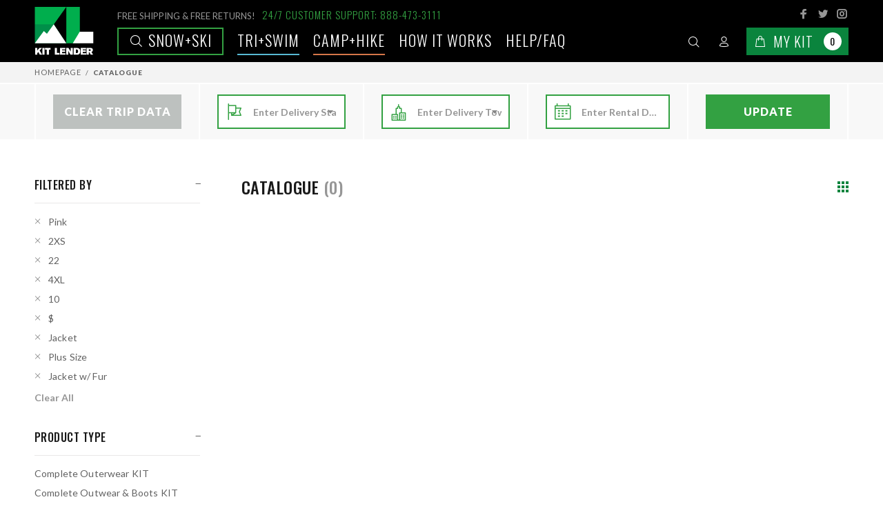

--- FILE ---
content_type: text/html; charset=utf-8
request_url: https://www.kitlender.com/catalogue/?categories=backpacking-kit&categories=tent&categories=jacket&categories=cooking-kitchen&categories=resort-hiking-kit&categories=sleep&brand=thule&brand=keen&brand=yeti&jacket_size=2xs&jacket_size=22&jacket_size=4xl&jacket_size=10&price=0-2499&camping_features=1-person-2&kit_class=deluxe&sleeping_capacity=6-person&color=pink&snow_features=plus-size&snow_features=jacket-w-fur
body_size: 120823
content:



<!DOCTYPE html>
<html lang="en-gb" class="no-js">
  <head>
    
      
        
      
      <script>
        
          window.season = 'Snow+Ski';
        
      </script>

      <!-- Anti-flicker snippet (recommended)  -->
      <style>.async-hide { opacity: 0 !important} </style>
      <script>(function(a,s,y,n,c,h,i,d,e){s.className+=' '+y;h.start=1*new Date;
      h.end=i=function(){s.className=s.className.replace(RegExp(' ?'+y),'')};
      (a[n]=a[n]||[]).hide=h;setTimeout(function(){i();h.end=null},c);h.timeout=c;
      })(window,document.documentElement,'async-hide','dataLayer',4000,
      {'GTM-WZX8HCV':true});</script>
      <!-- Google Tag Manager -->
      <script>(function(w,d,s,l,i){w[l]=w[l]||[];w[l].push({'gtm.start':
      new Date().getTime(),event:'gtm.js'});var f=d.getElementsByTagName(s)[0],
      j=d.createElement(s),dl=l!='dataLayer'?'&l='+l:'';j.async=true;j.src=
      'https://www.googletagmanager.com/gtm.js?id='+i+dl;f.parentNode.insertBefore(j,f);
      })(window,document,'script','dataLayer','GTM-WZX8HCV');
      window.dataLayer = window.dataLayer || [];
      function gtag(){dataLayer.push(arguments);}
      gtag('js', new Date());
      gtag('config', 'GTM-WZX8HCV');
      </script>
      <!-- End Google Tag Manager -->
      <script>
        (function () {
          function getQueryParam(param) {
            const urlParams = new URLSearchParams(window.location.search);
            return urlParams.get(param);
          }

          function setCookie(name, value, days) {
            if (!value) return;
            let expires = "";
            if (days) {
              const date = new Date();
              date.setTime(date.getTime() + (days * 24 * 60 * 60 * 1000));
              expires = "; expires=" + date.toUTCString();
            }
            // Setting SameSite=Lax for compatibility and security
            document.cookie = name + "=" + encodeURIComponent(value) + expires + "; path=/; SameSite=Lax";
          }

          const utmParams = ["utm_source", "utm_medium", "utm_campaign", "utm_term", "utm_content", "gclid", "fbclid", "msclkid"];
          utmParams.forEach(function (param) {
            const value = getQueryParam(param);
            if (value) {
              setCookie(param, value, 30); // Store for 30 days
            }
          });
        })();
      </script>
      <script>
      
      function enhancedAddToBasket() {}
      function enhancedRemoveFromBasket (e, that) {}
      window.enhancedAddToBasket = enhancedAddToBasket;
      window.enhancedRemoveFromBasket = enhancedRemoveFromBasket;
      </script>

      
    

    <title>
   Kit Lender - Simple Ski and Snowboard Clothing Rentals for Your Next Trip
</title>

    <meta http-equiv="content-type" content="text/html; charset=UTF-8" />
    <meta name="created" content="21st Jan 2026 12:35" />
    <meta name="viewport" content="width=device-width, initial-scale=1.0, maximum-scale=1.0, user-scalable=0" />
    <meta name="robots" content="NOARCHIVE,NOCACHE" />
    
  <meta charset="utf-8">
  <meta name="viewport" content="width=device-width, initial-scale=1, shrink-to-fit=no">

    <!-- CORE META TAGS-->
    <!-- Page Meta Data -->
    
  <meta name="description" content="Kit Lender transforms the outdoor gear, apparel and accessories rental industry by
                                    shipping the newest and best equipment directly to you, wherever and whenever adventure strikes."/>
  <meta name="keywords" content="Complete Outerwear KIT, Complete Outwear &amp; Boots KIT, Stay Warm KIT (Buy Only), Base Layers (Buy Only), Socks (Buy Only), Jacket, Pants + Bibs, Snow Boots, Mid Layer Insulation, Accessories, Accessories (Buy Only), Snowmobile KITs &amp; Gear, Other Winter KITs, Swag (Buy Only), 
                                  Black Diamond, Burton, Helly Hansen, Hot Chillys, Kitlender, Kombi, Luhta, Msr, Mystery, Obermeyer, Patagonia, Skea, Smartwool, Smith, Spyder, The North Face, Tipsy Elves, Turtle Fur, 
                                  "/>

    <!-- Open Graph Meta Data -->
    
  <meta property="og:title" content="All Products | Kit Lender"/>
  <meta property="og:url" content="https://www.kitlender.com/catalogue/"/>
  <meta property="og:type" content="product.group"/>
  <meta property="og:description" content="Kit Lender transforms the outdoor gear, apparel and accessories rental
                                           industry by shipping the newest and best equipment directly to you, wherever and whenever adventure strikes."/>
  

    <!-- Twitter Card Meta Data -->
    
  <meta name="twitter:card" content="summary"/>
  <meta name="twitter:creator" content="@kitlender">
  <meta name="twitter:url" content="https://www.kitlender.com/catalogue/"/>
  <meta name="twitter:title" content="All Products | Kit Lender"/>
  <meta name="twitter:description" content="Kit Lender transforms the outdoor gear, apparel and accessories rental
                                            industry by shipping the newest and best equipment directly to you, wherever and whenever adventure strikes."/>
  <meta name="twitter:image" content="/static/img/how_to/hw_step2.jpg"/>

    <!-- CORE META TAGS END-->
    
      <link rel="icon" type="image/png" sizes="32x32" href="/static/img/favicon/favicon-32x32.png">
      <link rel="icon" type="image/png" sizes="16x16" href="/static/img/favicon/favicon-16x16.png">
    
    <!-- Apple / Other Devices Touch Icons -->
    
      <!-- <link rel="shortcut icon" type="image/x-icon" href="/kitlender-logo-16x16.ico" /> -->
      <!-- <link rel="shortcut icon" type="image/png" href="/kitlender-logo-24x24.png" sizes="24x24" /> -->
      <link rel="shortcut icon" type="image/png" href="/static/img/touch-icons/kitlender-logo-32x32.png" sizes="32x32" />
      <link rel="shortcut icon" type="image/png" href="/static/img/touch-icons/kitlender-logo-48x48.png" sizes="48x48" />
      <link rel="shortcut icon" type="image/png" href="/static/img/touch-icons/kitlender-logo-96x96.png" sizes="96x96" />
      <link rel="shortcut icon" type="image/png" href="/static/img/touch-icons/kitlender-logo-128x128.png" sizes="128x128" />
      <link rel="shortcut icon" type="image/png" href="/static/img/touch-icons/kitlender-logo-196x196.png" sizes="196x196" />
      <link rel="apple-touch-icon" href="/static/img/touch-icons/kitlender-logo-57x57.png" sizes="57x57" />
      <link rel="apple-touch-icon" href="/static/img/touch-icons/kitlender-logo-60x60.png" sizes="60x60" />
      <link rel="apple-touch-icon" href="/static/img/touch-icons/kitlender-logo-72x72.png" sizes="72x72" />
      <link rel="apple-touch-icon" href="/static/img/touch-icons/kitlender-logo-76x76.png" sizes="76x76" />
      <link rel="apple-touch-icon" href="/static/img/touch-icons/kitlender-logo-114x114.png" sizes="114x114" />
      <link rel="apple-touch-icon" href="/static/img/touch-icons/kitlender-logo-120x120.png" sizes="120x120" />
      <link rel="apple-touch-icon" href="/static/img/touch-icons/kitlender-logo-144x144.png" sizes="144x144" />
      <link rel="apple-touch-icon" href="/static/img/touch-icons/kitlender-logo-152x152.png" sizes="152x152" />
      <meta name="application-name" content="Kit Lender" />
      <meta name="msapplication-TileColor" content="#FFFFFF" />
      <meta name="msapplication-square64x64logo" content="/static/img/touch-icons/kitlender-logo-64x64.png" />
      <meta name="msapplication-square70x70logo" content="/static/img/touch-icons/kitlender-logo-70x70.png" />
      <meta name="msapplication-TileImage" content="/static/img/touch-icons/kitlender-logo-144x144.png" />
      <meta name="msapplication-square150x150logo" content="/static/img/touch-icons/kitlender-logo-150x150.png" />
      <meta name="msapplication-square310x150logo" content="/static/img/touch-icons/kitlender-logo-310x150.png" />
      <meta name="msapplication-square310x310logo" content="/static/img/touch-icons/kitlender-logo-310x310.png" />
    

    
    

    
    
  <link rel="stylesheet" type="text/css" href="/static/custom/css/styles.css"/>


    
    

    

    
      

<script type="text/javascript" async="" src="https://www.google-analytics.com/analytics.js"></script>


<link rel="dns-prefetch" href="https://fonts.googleapis.com/">

<link rel="stylesheet" id="twentyfourteen-lato-css" href="//fonts.googleapis.com/css?family=Lato%3A300%2C400%2C700%2C900%2C300italic%2C400italic%2C700italic" type="text/css" media="all">

<meta name="theme-color" content="#ffffff">

    
  </head>

  <body id="default" class="default">
    <!-- Google Tag Manager (noscript) -->
    <noscript><iframe src="https://www.googletagmanager.com/ns.html?id=GTM-WZX8HCV"
    height="0" width="0" style="display:none;visibility:hidden"></iframe></noscript>
    <!-- End Google Tag Manager (noscript) -->

    
    
  





<header class="">
  <div class="tt-desktop-header">
    <div class="container">
      <div class="tt-header-holder">
        <div class="tt-col-obj tt-obj-logo">
          <!-- logo -->
          
            <a class="tt-logo" href="/"><img src="/static/img/logo.svg" title="Homepage" alt="Kit Lender Logo"></a>
          
        </div>
        <div class="tt-col-obj tt-obj-options obj-move-right">
          <!-- info -->
          <div class="tt-info">
            <div class="tt-info-text">
              <small>FREE SHIPPING & FREE RETURNS!</small><span>24/7 CUSTOMER SUPPORT: 888-473-3111</span>
            </div>
            <ul class="tt-social-icon">
              <li>
                <a class="icon-g-64" target="_blank" href="http://www.facebook.com/TheKitLender/"></a>
              </li>
              <li>
                <a class="icon-h-58" target="_blank" href="http://www.twitter.com/kitlender/"></a>
              </li>
              <li>
                <a class="icon-g-67" target="_blank" href="https://instagram.com/kitlender/"></a>
              </li>
            </ul>
          </div>
          <!-- menu -->
          <div class="tt-menu">
            
              <a href="/catalogue/" class="tt-link main snow"><i class="icon-f-85"></i> Snow+Ski</a>
            
              <a href="/season/swim" class="tt-link  swim">TRI+SWIM</a>
            
              <a href="/season/camp" class="tt-link  camp">Camp+Hike</a>
            
            <a href="/how-it-works/" class="tt-link">How it works</a>
            <a href="https://kitlender.zendesk.com/hc/en-us" class="tt-link faq">Help/FAQ</a>
          </div>
          <!-- tools -->
          <div class="tt-tools">
            <!-- tt-mobile-menu -->
            <div class="tt-desctop-parent-mobilemenu tt-parent-box">
              <div class="tt-mobilemenu tt-dropdown-obj">
                <button class="tt-dropdown-toggle" data-tooltip="Menu" data-tposition="bottom">
                  <i class="icon-03"></i>
                </button>
                  <div class="tt-dropdown-menu">
                    <div class="tt-mobile-add">
                      <button class="tt-close">Close</button>
                    </div>
                    <div class="tt-dropdown-inner">
                      <ul>
                        
                          <li>
                            <a href="/catalogue/" class="tt-link main snow"><i class="icon-f-85"></i> Snow+Ski</a>
                          </li>
                        
                          <li>
                            <a href="/season/swim" class="tt-link  swim">TRI+SWIM <i class="icon-e-15"></i></a>
                          </li>
                        
                          <li>
                            <a href="/season/camp" class="tt-link  camp">Camp+Hike <i class="icon-e-15"></i></a>
                          </li>
                        
                        <li>
                          <a href="/how-it-works/" class="tt-link">How it works</a>
                        </li>
                        <li>
                          <a href="/brands/" class="tt-link">Brands</a>
                        </li>
                        <li>
                          <a href="/blog/" class="tt-link">Blog</a>
                        </li>
                        <li>
                          <a href="https://kitlender.zendesk.com/hc/en-us" class="tt-link">Help/FAQ</a>
                        </li>
                      </ul>
                    </div>
                  </div>
              </div>
            </div>
            <!-- tt-search -->
            <div class="tt-desctop-parent-search tt-parent-box">
              <div class="tt-search tt-dropdown-obj">
                <button class="tt-dropdown-toggle" data-tooltip="Search" data-tposition="bottom">
                    <i class="icon-f-85"></i>
                </button>
                <div class="tt-dropdown-menu">
                  <div class="container">
                    <form method="get" action="/search/" class="navbar-form navbar-right">
                      <input type="text" class="tt-search-input" placeholder="What are you Looking for?" disabled>
                      <div class="form-group">
                        <input type="search" name="q" placeholder="Search" tabindex="1" class="form-control" id="id_q">
                        <button class="tt-btn-search" type="submit"></button>
                      </div>

                      <button class="tt-btn-close icon-g-80"></button>
                    </form>
                  </div>
                </div>
              </div>
            </div>

            <!-- tt-account -->
            


<div class="tt-desctop-parent-account tt-parent-box">


<div class="tt-account tt-dropdown-obj">
  <button class="tt-dropdown-toggle" data-tooltip="My Account" data-tposition="bottom">
    <i class="icon-f-94"></i>
  </button>
  <div class="tt-dropdown-menu">
    <div class="tt-mobile-add">
      <button class="tt-close">Close</button>
    </div>
    <div class="tt-dropdown-inner">
      <ul>
      
        
          <li>
            <a href="/accounts/login/"><i class="icon-f-76"></i>Sign In</a>
          </li>
          <li>
            <a href="/accounts/register/"><i class="icon-f-94"></i>Register</a>
          </li>
        
      
      </ul>
    </div>
  </div>
</div>


  </div>


            <!-- tt-cart -->
            



  <div class="tt-desctop-parent-cart tt-parent-box" id="basket_dropdown">


<div class="tt-cart tt-dropdown-obj" data-tooltip="Cart" data-tposition="bottom"  >
  <button class="tt-dropdown-toggle" id="button_nav_basket" data-mini-basket-url="/basket/nav_basket/"
          data-full-basket-url="/basket/">
    <i class="icon-f-39"></i>
    <span class="text">My Kit</span>
    
      <span class="tt-badge-cart">0</span>
    
  </button>
  
  <div class="tt-dropdown-menu" id="basket_dropdown">
    <div class="tt-mobile-add">
      <h6 class="tt-title">SHOPPING CART</h6>
      <button class="tt-close">Close</button>
    </div>
    <div class="tt-dropdown-inner">
      <div class="tt-cart-layout">
        
          <span class="tt-cart-empty">
            <i class="icon-f-39"></i>
            <p>No Products in the Cart</p>
          </span>
        
      </div>
    </div>
  </div>
  
</div>


  </div>



          </div>
        </div>
      </div>
    </div>
  </div>
  <div class="tt-mobile-seasons">
    <div class="tt-mobile-seasons-menu">
      
        <a href="/catalogue/" class="tt-link main snow"><i class="icon-f-85"></i> Snow+Ski</a>
      
        <a href="/season/swim" class="tt-link  swim">TRI+SWIM <i class="icon-e-15"></i></a>
      
        <a href="/season/camp" class="tt-link  camp">Camp+Hike <i class="icon-e-15"></i></a>
      
    </div>
  </div>
</header>

  



<div id="messages">

</div>


  <div id="content_inner">
    
  <div class="tt-breadcrumb">
    <div class="container">
      <ul>
        <li><a href="/">Homepage</a></li>
        <li class="active">Catalogue</li>
      </ul>
    </div>
  </div>

    
  <div class="form-start-wrapper">
    <div class="container">
      


<form method="post" action="/basket/update-booking-info/" id="trip_form">
  <input type="hidden" name="csrfmiddlewaretoken" value="WVp4kR62GPh3aPUKBiiaJxtLIFTWZRWhLetLQBx3s1KlQm6ypUqtAJ4dHUTNqRMO">
  <div class="form-start form-row">
    
      
        <div class="col">
          <div class="form-group" data-toggle="popover" data-trigger="hover" data-placement="top"
               data-content="Clear your trip data by clicking on this button. State, City, Dates will be empty.">
            <a href="/basket/clear_trip_data/" id='clear_trip_data' class="btn" style="background:#bdc1bf">Clear Trip Data</a>
          </div>
        </div>
      
      <div class="col">
        <div class="form-group" data-toggle="popover" data-trigger="hover" data-placement="top"
             data-content="Please enter the State you wish to ship your KIT to. This will provide the most accurate shipping details and availability.">
          <i class="icon-f-23"></i>
          <select name="region" data-minimum-input-length="2" data-allow-clear="false" data-ajax--url="/select2/fields/auto.json" data-ajax--cache="true" data-ajax--type="GET" data-placeholder="Enter Delivery State" class="form-control django-select2 django-select2-heavy" required id="id_region" data-field_id="MTMxOTc4OTc5NTI2MTEy:1vic6z:j_TVu84E-8Sx_CVMrDFIvYElKZukfY-uMd9iQNqdgs0">
</select>
        </div>
      </div>
      <div class="col">
        <div class="form-group" data-toggle="popover" data-trigger="hover" data-placement="top"
             data-content="Please enter the Town you wish to ship your KIT to. This will provide the most accurate shipping details and availability.">
          <i class="icon-e-40"></i>
          <select name="city" data-minimum-input-length="2" data-allow-clear="false" data-ajax--url="/select2/fields/auto.json" data-ajax--cache="true" data-ajax--type="GET" data-select2-dependent-fields="region" data-placeholder="Enter Delivery Town" class="form-control django-select2 django-select2-heavy" required id="id_city" data-field_id="MTMxOTc4OTc5NTI1MDA4:1vic6z:ZUVLibAHmmQEYOLptwtMdj7PiaACPpj317SaptKihxU">
</select>
        </div>
      </div>
      <div class="col">
        <div class="form-group" data-toggle="popover" data-trigger="hover" data-placement="top"
             data-content="Please enter the start and finish dates for your rental period. This will help provide the most accurate availability.">
          <i class="ci ci-calendar"></i>
          <input type="hidden" name="first_ski_day" id="id_first_ski_day">
          <input type="hidden" name="final_ski_day" id="id_final_ski_day">
          <input type="text" name="daterange" id="ski_days_daterange" class="form-control" required
                 value=""
                 data-days-url="/basket/days_info/" placeholder="Enter Rental Days"/>
        </div>
      </div>
      <div class="col">
        <div class="form-group" data-toggle="popover" data-trigger="hover" data-placement="top"
             data-content="See KITs available for your Trip.">
          <button type="submit" id="submit_trip_form_button" class="btn">Update</button>
        </div>
      </div>
    
  </div>
  <input type="hidden" name="next" value="/catalogue/?categories=backpacking-kit&amp;categories=tent&amp;categories=jacket&amp;categories=cooking-kitchen&amp;categories=resort-hiking-kit&amp;categories=sleep&amp;brand=thule&amp;brand=keen&amp;brand=yeti&amp;jacket_size=2xs&amp;jacket_size=22&amp;jacket_size=4xl&amp;jacket_size=10&amp;price=0-2499&amp;camping_features=1-person-2&amp;kit_class=deluxe&amp;sleeping_capacity=6-person&amp;color=pink&amp;snow_features=plus-size&amp;snow_features=jacket-w-fur" id="id_next">
</form>



    </div>
  </div>
  <div id="tt-pageContent">
    <div class="container-indent">
      <div class="container">
        <div class="row">
          <div class="col-md-4 col-lg-3 col-xl-3 leftColumn aside">
            <div class="tt-btn-col-close">
              <a href="#">Close</a>
            </div>
            <div class="leftColumn-wrapper">
              <div class="tt-collapse open tt-filter-detach-option">
                <div class="tt-collapse-content">
                  <div class="filters-mobile">
                    <div class="filters-row-select"></div>
                  </div>
                </div>
              </div>
              <div class="tt-collapse open" id="active-filters" style="display: none;">
                <h3 class="tt-collapse-title">FILTERED BY</h3>
                <div class="tt-collapse-content filters">
                  <ul class="tt-filter-list" id="active-filters-list">
                  </ul>
                  <a href="/catalogue/" class="btn-link-02" id="clear-filters">Clear All</a>
                </div>
              </div>
              <div class="tt-collapse open">
                <h3 class="tt-collapse-title">PRODUCT TYPE</h3>
                <div class="tt-collapse-content filters">
                  <ul class="tt-list-row">
                    
                      <li>
                        <a href="?categories=complete-outerwear-kit&categories=backpacking-kit&categories=tent&categories=jacket&categories=cooking-kitchen&categories=resort-hiking-kit&categories=sleep&brand=thule&brand=keen&brand=yeti&jacket_size=2xs&jacket_size=22&jacket_size=4xl&jacket_size=10&price=0-2499&camping_features=1-person-2&kit_class=deluxe&sleeping_capacity=6-person&color=pink&snow_features=plus-size&snow_features=jacket-w-fur"
                           id="categories__complete-outerwear-kit">Complete Outerwear KIT</a>
                      </li>
                    
                      <li>
                        <a href="?categories=complete-outwear-boots-kit&categories=backpacking-kit&categories=tent&categories=jacket&categories=cooking-kitchen&categories=resort-hiking-kit&categories=sleep&brand=thule&brand=keen&brand=yeti&jacket_size=2xs&jacket_size=22&jacket_size=4xl&jacket_size=10&price=0-2499&camping_features=1-person-2&kit_class=deluxe&sleeping_capacity=6-person&color=pink&snow_features=plus-size&snow_features=jacket-w-fur"
                           id="categories__complete-outwear-boots-kit">Complete Outwear &amp; Boots KIT</a>
                      </li>
                    
                      <li>
                        <a href="?categories=stay-warm-kits&categories=backpacking-kit&categories=tent&categories=jacket&categories=cooking-kitchen&categories=resort-hiking-kit&categories=sleep&brand=thule&brand=keen&brand=yeti&jacket_size=2xs&jacket_size=22&jacket_size=4xl&jacket_size=10&price=0-2499&camping_features=1-person-2&kit_class=deluxe&sleeping_capacity=6-person&color=pink&snow_features=plus-size&snow_features=jacket-w-fur"
                           id="categories__stay-warm-kits">Stay Warm KIT (Buy Only)</a>
                      </li>
                    
                      <li>
                        <a href="?categories=base-layers-buy-only&categories=backpacking-kit&categories=tent&categories=jacket&categories=cooking-kitchen&categories=resort-hiking-kit&categories=sleep&brand=thule&brand=keen&brand=yeti&jacket_size=2xs&jacket_size=22&jacket_size=4xl&jacket_size=10&price=0-2499&camping_features=1-person-2&kit_class=deluxe&sleeping_capacity=6-person&color=pink&snow_features=plus-size&snow_features=jacket-w-fur"
                           id="categories__base-layers-buy-only">Base Layers (Buy Only)</a>
                      </li>
                    
                      <li>
                        <a href="?categories=socks-2&categories=backpacking-kit&categories=tent&categories=jacket&categories=cooking-kitchen&categories=resort-hiking-kit&categories=sleep&brand=thule&brand=keen&brand=yeti&jacket_size=2xs&jacket_size=22&jacket_size=4xl&jacket_size=10&price=0-2499&camping_features=1-person-2&kit_class=deluxe&sleeping_capacity=6-person&color=pink&snow_features=plus-size&snow_features=jacket-w-fur"
                           id="categories__socks-2">Socks (Buy Only)</a>
                      </li>
                    
                      <li>
                        <a href="?categories=backpacking-kit&categories=tent&categories=jacket&categories=cooking-kitchen&categories=resort-hiking-kit&categories=sleep&brand=thule&brand=keen&brand=yeti&jacket_size=2xs&jacket_size=22&jacket_size=4xl&jacket_size=10&price=0-2499&camping_features=1-person-2&kit_class=deluxe&sleeping_capacity=6-person&color=pink&snow_features=plus-size&snow_features=jacket-w-fur"
                           id="categories__jacket">Jacket</a>
                      </li>
                    
                      <li>
                        <a href="?categories=pants&categories=backpacking-kit&categories=tent&categories=jacket&categories=cooking-kitchen&categories=resort-hiking-kit&categories=sleep&brand=thule&brand=keen&brand=yeti&jacket_size=2xs&jacket_size=22&jacket_size=4xl&jacket_size=10&price=0-2499&camping_features=1-person-2&kit_class=deluxe&sleeping_capacity=6-person&color=pink&snow_features=plus-size&snow_features=jacket-w-fur"
                           id="categories__pants">Pants + Bibs</a>
                      </li>
                    
                      <li>
                        <a href="?categories=snow-boots&categories=backpacking-kit&categories=tent&categories=jacket&categories=cooking-kitchen&categories=resort-hiking-kit&categories=sleep&brand=thule&brand=keen&brand=yeti&jacket_size=2xs&jacket_size=22&jacket_size=4xl&jacket_size=10&price=0-2499&camping_features=1-person-2&kit_class=deluxe&sleeping_capacity=6-person&color=pink&snow_features=plus-size&snow_features=jacket-w-fur"
                           id="categories__snow-boots">Snow Boots</a>
                      </li>
                    
                      <li>
                        <a href="?categories=mid-layer&categories=backpacking-kit&categories=tent&categories=jacket&categories=cooking-kitchen&categories=resort-hiking-kit&categories=sleep&brand=thule&brand=keen&brand=yeti&jacket_size=2xs&jacket_size=22&jacket_size=4xl&jacket_size=10&price=0-2499&camping_features=1-person-2&kit_class=deluxe&sleeping_capacity=6-person&color=pink&snow_features=plus-size&snow_features=jacket-w-fur"
                           id="categories__mid-layer">Mid Layer Insulation</a>
                      </li>
                    
                      <li>
                        <a href="?categories=accessories-for-rent&categories=backpacking-kit&categories=tent&categories=jacket&categories=cooking-kitchen&categories=resort-hiking-kit&categories=sleep&brand=thule&brand=keen&brand=yeti&jacket_size=2xs&jacket_size=22&jacket_size=4xl&jacket_size=10&price=0-2499&camping_features=1-person-2&kit_class=deluxe&sleeping_capacity=6-person&color=pink&snow_features=plus-size&snow_features=jacket-w-fur"
                           id="categories__accessories-for-rent">Accessories</a>
                      </li>
                    
                      <li>
                        <a href="?categories=accessories&categories=backpacking-kit&categories=tent&categories=jacket&categories=cooking-kitchen&categories=resort-hiking-kit&categories=sleep&brand=thule&brand=keen&brand=yeti&jacket_size=2xs&jacket_size=22&jacket_size=4xl&jacket_size=10&price=0-2499&camping_features=1-person-2&kit_class=deluxe&sleeping_capacity=6-person&color=pink&snow_features=plus-size&snow_features=jacket-w-fur"
                           id="categories__accessories">Accessories (Buy Only)</a>
                      </li>
                    
                      <li>
                        <a href="?categories=snowmobile-kits-gear&categories=backpacking-kit&categories=tent&categories=jacket&categories=cooking-kitchen&categories=resort-hiking-kit&categories=sleep&brand=thule&brand=keen&brand=yeti&jacket_size=2xs&jacket_size=22&jacket_size=4xl&jacket_size=10&price=0-2499&camping_features=1-person-2&kit_class=deluxe&sleeping_capacity=6-person&color=pink&snow_features=plus-size&snow_features=jacket-w-fur"
                           id="categories__snowmobile-kits-gear">Snowmobile KITs &amp; Gear</a>
                      </li>
                    
                      <li>
                        <a href="?categories=other-winter-kits&categories=backpacking-kit&categories=tent&categories=jacket&categories=cooking-kitchen&categories=resort-hiking-kit&categories=sleep&brand=thule&brand=keen&brand=yeti&jacket_size=2xs&jacket_size=22&jacket_size=4xl&jacket_size=10&price=0-2499&camping_features=1-person-2&kit_class=deluxe&sleeping_capacity=6-person&color=pink&snow_features=plus-size&snow_features=jacket-w-fur"
                           id="categories__other-winter-kits">Other Winter KITs</a>
                      </li>
                    
                      <li>
                        <a href="?categories=swag&categories=backpacking-kit&categories=tent&categories=jacket&categories=cooking-kitchen&categories=resort-hiking-kit&categories=sleep&brand=thule&brand=keen&brand=yeti&jacket_size=2xs&jacket_size=22&jacket_size=4xl&jacket_size=10&price=0-2499&camping_features=1-person-2&kit_class=deluxe&sleeping_capacity=6-person&color=pink&snow_features=plus-size&snow_features=jacket-w-fur"
                           id="categories__swag">Swag (Buy Only)</a>
                      </li>
                    
                  </ul>
                </div>
              </div>
              
              
              
                <div class="tt-collapse open">
                  <h3 class="tt-collapse-title">GENDER/AGE</h3>
                  <div class="tt-collapse-content filters">
                    <ul class="tt-list-row">
                      
                        <li>
                          <a href="?categories=backpacking-kit&categories=tent&categories=jacket&categories=cooking-kitchen&categories=resort-hiking-kit&categories=sleep&brand=thule&brand=keen&brand=yeti&jacket_size=2xs&jacket_size=22&jacket_size=4xl&jacket_size=10&price=0-2499&camping_features=1-person-2&kit_class=deluxe&sleeping_capacity=6-person&color=pink&snow_features=plus-size&snow_features=jacket-w-fur&gender=women"
                             id="gender__women">Women
                          </a>
                        </li>
                      
                        <li>
                          <a href="?categories=backpacking-kit&categories=tent&categories=jacket&categories=cooking-kitchen&categories=resort-hiking-kit&categories=sleep&brand=thule&brand=keen&brand=yeti&jacket_size=2xs&jacket_size=22&jacket_size=4xl&jacket_size=10&price=0-2499&camping_features=1-person-2&kit_class=deluxe&sleeping_capacity=6-person&color=pink&snow_features=plus-size&snow_features=jacket-w-fur&gender=men"
                             id="gender__men">Men
                          </a>
                        </li>
                      
                        <li>
                          <a href="?categories=backpacking-kit&categories=tent&categories=jacket&categories=cooking-kitchen&categories=resort-hiking-kit&categories=sleep&brand=thule&brand=keen&brand=yeti&jacket_size=2xs&jacket_size=22&jacket_size=4xl&jacket_size=10&price=0-2499&camping_features=1-person-2&kit_class=deluxe&sleeping_capacity=6-person&color=pink&snow_features=plus-size&snow_features=jacket-w-fur&gender=junior-girl-ages-6-14"
                             id="gender__junior-girl-ages-6-14">Junior Girl (Ages 6-14)
                          </a>
                        </li>
                      
                        <li>
                          <a href="?categories=backpacking-kit&categories=tent&categories=jacket&categories=cooking-kitchen&categories=resort-hiking-kit&categories=sleep&brand=thule&brand=keen&brand=yeti&jacket_size=2xs&jacket_size=22&jacket_size=4xl&jacket_size=10&price=0-2499&camping_features=1-person-2&kit_class=deluxe&sleeping_capacity=6-person&color=pink&snow_features=plus-size&snow_features=jacket-w-fur&gender=junior-boy-ages-6-14"
                             id="gender__junior-boy-ages-6-14">Junior Boy (Ages 6-14)
                          </a>
                        </li>
                      
                        <li>
                          <a href="?categories=backpacking-kit&categories=tent&categories=jacket&categories=cooking-kitchen&categories=resort-hiking-kit&categories=sleep&brand=thule&brand=keen&brand=yeti&jacket_size=2xs&jacket_size=22&jacket_size=4xl&jacket_size=10&price=0-2499&camping_features=1-person-2&kit_class=deluxe&sleeping_capacity=6-person&color=pink&snow_features=plus-size&snow_features=jacket-w-fur&gender=toddler-girl-ages-0-7"
                             id="gender__toddler-girl-ages-0-7">Toddler Girl (Ages 0-7)
                          </a>
                        </li>
                      
                        <li>
                          <a href="?categories=backpacking-kit&categories=tent&categories=jacket&categories=cooking-kitchen&categories=resort-hiking-kit&categories=sleep&brand=thule&brand=keen&brand=yeti&jacket_size=2xs&jacket_size=22&jacket_size=4xl&jacket_size=10&price=0-2499&camping_features=1-person-2&kit_class=deluxe&sleeping_capacity=6-person&color=pink&snow_features=plus-size&snow_features=jacket-w-fur&gender=toddler-boy-ages-0-7"
                             id="gender__toddler-boy-ages-0-7">Toddler Boy (Ages 0-7)
                          </a>
                        </li>
                      
                    </ul>
                  </div>
                </div>
              
              
              
              
                <div class="tt-collapse open">
                  <h3 class="tt-collapse-title">FEATURES</h3>
                  <div class="tt-collapse-content filters">
                    <ul class="tt-list-row clearfix">
                      
                        <li class="label">
                          <a href="?categories=backpacking-kit&categories=tent&categories=jacket&categories=cooking-kitchen&categories=resort-hiking-kit&categories=sleep&brand=thule&brand=keen&brand=yeti&jacket_size=2xs&jacket_size=22&jacket_size=4xl&jacket_size=10&price=0-2499&camping_features=1-person-2&kit_class=deluxe&sleeping_capacity=6-person&color=pink&snow_features=new-arrival&snow_features=plus-size&snow_features=jacket-w-fur"
                             id="snow_features__new-arrival">New Arrival
                          </a>
                        </li>
                      
                        <li class="label">
                          <a href="?categories=backpacking-kit&categories=tent&categories=jacket&categories=cooking-kitchen&categories=resort-hiking-kit&categories=sleep&brand=thule&brand=keen&brand=yeti&jacket_size=2xs&jacket_size=22&jacket_size=4xl&jacket_size=10&price=0-2499&camping_features=1-person-2&kit_class=deluxe&sleeping_capacity=6-person&color=pink&snow_features=available-for-season-lease&snow_features=plus-size&snow_features=jacket-w-fur"
                             id="snow_features__available-for-season-lease">Available For Season Lease
                          </a>
                        </li>
                      
                        <li class="label">
                          <a href="?categories=backpacking-kit&categories=tent&categories=jacket&categories=cooking-kitchen&categories=resort-hiking-kit&categories=sleep&brand=thule&brand=keen&brand=yeti&jacket_size=2xs&jacket_size=22&jacket_size=4xl&jacket_size=10&price=0-2499&camping_features=1-person-2&kit_class=deluxe&sleeping_capacity=6-person&color=pink&snow_features=3-1-jacket&snow_features=plus-size&snow_features=jacket-w-fur"
                             id="snow_features__3-1-jacket">3-1 Jacket
                          </a>
                        </li>
                      
                        <li class="label">
                          <a href="?categories=backpacking-kit&categories=tent&categories=jacket&categories=cooking-kitchen&categories=resort-hiking-kit&categories=sleep&brand=thule&brand=keen&brand=yeti&jacket_size=2xs&jacket_size=22&jacket_size=4xl&jacket_size=10&price=0-2499&camping_features=1-person-2&kit_class=deluxe&sleeping_capacity=6-person&color=pink&snow_features=plus-size&snow_features=jacket-w-fur"
                             id="snow_features__jacket-w-fur">Jacket w/ Fur
                          </a>
                        </li>
                      
                        <li class="label">
                          <a href="?categories=backpacking-kit&categories=tent&categories=jacket&categories=cooking-kitchen&categories=resort-hiking-kit&categories=sleep&brand=thule&brand=keen&brand=yeti&jacket_size=2xs&jacket_size=22&jacket_size=4xl&jacket_size=10&price=0-2499&camping_features=1-person-2&kit_class=deluxe&sleeping_capacity=6-person&color=pink&snow_features=gortex&snow_features=plus-size&snow_features=jacket-w-fur"
                             id="snow_features__gortex">Gortex
                          </a>
                        </li>
                      
                        <li class="label">
                          <a href="?categories=backpacking-kit&categories=tent&categories=jacket&categories=cooking-kitchen&categories=resort-hiking-kit&categories=sleep&brand=thule&brand=keen&brand=yeti&jacket_size=2xs&jacket_size=22&jacket_size=4xl&jacket_size=10&price=0-2499&camping_features=1-person-2&kit_class=deluxe&sleeping_capacity=6-person&color=pink&snow_features=shell&snow_features=plus-size&snow_features=jacket-w-fur"
                             id="snow_features__shell">Shell
                          </a>
                        </li>
                      
                        <li class="label">
                          <a href="?categories=backpacking-kit&categories=tent&categories=jacket&categories=cooking-kitchen&categories=resort-hiking-kit&categories=sleep&brand=thule&brand=keen&brand=yeti&jacket_size=2xs&jacket_size=22&jacket_size=4xl&jacket_size=10&price=0-2499&camping_features=1-person-2&kit_class=deluxe&sleeping_capacity=6-person&color=pink&snow_features=one-piece-skisuits&snow_features=plus-size&snow_features=jacket-w-fur"
                             id="snow_features__one-piece-skisuits">One Piece/ SkiSuits
                          </a>
                        </li>
                      
                        <li class="label">
                          <a href="?categories=backpacking-kit&categories=tent&categories=jacket&categories=cooking-kitchen&categories=resort-hiking-kit&categories=sleep&brand=thule&brand=keen&brand=yeti&jacket_size=2xs&jacket_size=22&jacket_size=4xl&jacket_size=10&price=0-2499&camping_features=1-person-2&kit_class=deluxe&sleeping_capacity=6-person&color=pink&snow_features=retrovintage&snow_features=plus-size&snow_features=jacket-w-fur"
                             id="snow_features__retrovintage">Retro/Vintage
                          </a>
                        </li>
                      
                        <li class="label">
                          <a href="?categories=backpacking-kit&categories=tent&categories=jacket&categories=cooking-kitchen&categories=resort-hiking-kit&categories=sleep&brand=thule&brand=keen&brand=yeti&jacket_size=2xs&jacket_size=22&jacket_size=4xl&jacket_size=10&price=0-2499&camping_features=1-person-2&kit_class=deluxe&sleeping_capacity=6-person&color=pink&snow_features=down&snow_features=plus-size&snow_features=jacket-w-fur"
                             id="snow_features__down">Down
                          </a>
                        </li>
                      
                        <li class="label">
                          <a href="?categories=backpacking-kit&categories=tent&categories=jacket&categories=cooking-kitchen&categories=resort-hiking-kit&categories=sleep&brand=thule&brand=keen&brand=yeti&jacket_size=2xs&jacket_size=22&jacket_size=4xl&jacket_size=10&price=0-2499&camping_features=1-person-2&kit_class=deluxe&sleeping_capacity=6-person&color=pink&snow_features=apres&snow_features=plus-size&snow_features=jacket-w-fur"
                             id="snow_features__apres">Apres
                          </a>
                        </li>
                      
                        <li class="label">
                          <a href="?categories=backpacking-kit&categories=tent&categories=jacket&categories=cooking-kitchen&categories=resort-hiking-kit&categories=sleep&brand=thule&brand=keen&brand=yeti&jacket_size=2xs&jacket_size=22&jacket_size=4xl&jacket_size=10&price=0-2499&camping_features=1-person-2&kit_class=deluxe&sleeping_capacity=6-person&color=pink&snow_features=premium-goggles&snow_features=plus-size&snow_features=jacket-w-fur"
                             id="snow_features__premium-goggles">Premium Goggles
                          </a>
                        </li>
                      
                        <li class="label">
                          <a href="?categories=backpacking-kit&categories=tent&categories=jacket&categories=cooking-kitchen&categories=resort-hiking-kit&categories=sleep&brand=thule&brand=keen&brand=yeti&jacket_size=2xs&jacket_size=22&jacket_size=4xl&jacket_size=10&price=0-2499&camping_features=1-person-2&kit_class=deluxe&sleeping_capacity=6-person&color=pink&snow_features=bibs&snow_features=plus-size&snow_features=jacket-w-fur"
                             id="snow_features__bibs">Bibs
                          </a>
                        </li>
                      
                        <li class="label">
                          <a href="?categories=backpacking-kit&categories=tent&categories=jacket&categories=cooking-kitchen&categories=resort-hiking-kit&categories=sleep&brand=thule&brand=keen&brand=yeti&jacket_size=2xs&jacket_size=22&jacket_size=4xl&jacket_size=10&price=0-2499&camping_features=1-person-2&kit_class=deluxe&sleeping_capacity=6-person&color=pink&snow_features=kl-swag&snow_features=plus-size&snow_features=jacket-w-fur"
                             id="snow_features__kl-swag">KL Swag
                          </a>
                        </li>
                      
                        <li class="label">
                          <a href="?categories=backpacking-kit&categories=tent&categories=jacket&categories=cooking-kitchen&categories=resort-hiking-kit&categories=sleep&brand=thule&brand=keen&brand=yeti&jacket_size=2xs&jacket_size=22&jacket_size=4xl&jacket_size=10&price=0-2499&camping_features=1-person-2&kit_class=deluxe&sleeping_capacity=6-person&color=pink&snow_features=insulated-down&snow_features=plus-size&snow_features=jacket-w-fur"
                             id="snow_features__insulated-down">Insulated Down
                          </a>
                        </li>
                      
                        <li class="label">
                          <a href="?categories=backpacking-kit&categories=tent&categories=jacket&categories=cooking-kitchen&categories=resort-hiking-kit&categories=sleep&brand=thule&brand=keen&brand=yeti&jacket_size=2xs&jacket_size=22&jacket_size=4xl&jacket_size=10&price=0-2499&camping_features=1-person-2&kit_class=deluxe&sleeping_capacity=6-person&color=pink&snow_features=snowboard&snow_features=plus-size&snow_features=jacket-w-fur"
                             id="snow_features__snowboard">Snowboard
                          </a>
                        </li>
                      
                        <li class="label">
                          <a href="?categories=backpacking-kit&categories=tent&categories=jacket&categories=cooking-kitchen&categories=resort-hiking-kit&categories=sleep&brand=thule&brand=keen&brand=yeti&jacket_size=2xs&jacket_size=22&jacket_size=4xl&jacket_size=10&price=0-2499&camping_features=1-person-2&kit_class=deluxe&sleeping_capacity=6-person&color=pink&snow_features=plus-size&snow_features=jacket-w-fur"
                             id="snow_features__plus-size">Plus Size
                          </a>
                        </li>
                      
                        <li class="label">
                          <a href="?categories=backpacking-kit&categories=tent&categories=jacket&categories=cooking-kitchen&categories=resort-hiking-kit&categories=sleep&brand=thule&brand=keen&brand=yeti&jacket_size=2xs&jacket_size=22&jacket_size=4xl&jacket_size=10&price=0-2499&camping_features=1-person-2&kit_class=deluxe&sleeping_capacity=6-person&color=pink&snow_features=w-boots&snow_features=plus-size&snow_features=jacket-w-fur"
                             id="snow_features__w-boots">W/ boots
                          </a>
                        </li>
                      
                        <li class="label">
                          <a href="?categories=backpacking-kit&categories=tent&categories=jacket&categories=cooking-kitchen&categories=resort-hiking-kit&categories=sleep&brand=thule&brand=keen&brand=yeti&jacket_size=2xs&jacket_size=22&jacket_size=4xl&jacket_size=10&price=0-2499&camping_features=1-person-2&kit_class=deluxe&sleeping_capacity=6-person&color=pink&snow_features=white-pants&snow_features=plus-size&snow_features=jacket-w-fur"
                             id="snow_features__white-pants">White Pants
                          </a>
                        </li>
                      
                        <li class="label">
                          <a href="?categories=backpacking-kit&categories=tent&categories=jacket&categories=cooking-kitchen&categories=resort-hiking-kit&categories=sleep&brand=thule&brand=keen&brand=yeti&jacket_size=2xs&jacket_size=22&jacket_size=4xl&jacket_size=10&price=0-2499&camping_features=1-person-2&kit_class=deluxe&sleeping_capacity=6-person&color=pink&snow_features=colored-pants&snow_features=plus-size&snow_features=jacket-w-fur"
                             id="snow_features__colored-pants">Colored Pants
                          </a>
                        </li>
                      
                        <li class="label">
                          <a href="?categories=backpacking-kit&categories=tent&categories=jacket&categories=cooking-kitchen&categories=resort-hiking-kit&categories=sleep&brand=thule&brand=keen&brand=yeti&jacket_size=2xs&jacket_size=22&jacket_size=4xl&jacket_size=10&price=0-2499&camping_features=1-person-2&kit_class=deluxe&sleeping_capacity=6-person&color=pink&snow_features=snowmobile&snow_features=plus-size&snow_features=jacket-w-fur"
                             id="snow_features__snowmobile">Snowmobile
                          </a>
                        </li>
                      
                        <li class="label">
                          <a href="?categories=backpacking-kit&categories=tent&categories=jacket&categories=cooking-kitchen&categories=resort-hiking-kit&categories=sleep&brand=thule&brand=keen&brand=yeti&jacket_size=2xs&jacket_size=22&jacket_size=4xl&jacket_size=10&price=0-2499&camping_features=1-person-2&kit_class=deluxe&sleeping_capacity=6-person&color=pink&snow_features=snowshoe&snow_features=plus-size&snow_features=jacket-w-fur"
                             id="snow_features__snowshoe">Snowshoe
                          </a>
                        </li>
                      
                    </ul>
                  </div>
                </div>
              
              <div class="tt-collapse open" >
                <h3 class="tt-collapse-title" data-toggle="popover" data-trigger="hover" data-placement="top" data-content="Filter Kits with chosen Jacket size">
                    JACKET SIZE <i class="icon-h-07"></i>
                </h3>
                <div class="tt-collapse-content filters">
                  <ul class="tt-list-row clearfix" >
                    <li class="tt-list-title">Alpha sizing</li>
                    
                      <li class="label" >
                        <a href="?categories=backpacking-kit&categories=tent&categories=jacket&categories=cooking-kitchen&categories=resort-hiking-kit&categories=sleep&brand=thule&brand=keen&brand=yeti&jacket_size=2xs&jacket_size=22&jacket_size=4xl&jacket_size=10&price=0-2499&camping_features=1-person-2&kit_class=deluxe&sleeping_capacity=6-person&color=pink&snow_features=plus-size&snow_features=jacket-w-fur"
                           id="jacket_size__2xs">
                          2XS
                        </a>
                      </li>
                    
                      <li class="label" >
                        <a href="?categories=backpacking-kit&categories=tent&categories=jacket&categories=cooking-kitchen&categories=resort-hiking-kit&categories=sleep&brand=thule&brand=keen&brand=yeti&jacket_size=xs&jacket_size=2xs&jacket_size=22&jacket_size=4xl&jacket_size=10&price=0-2499&camping_features=1-person-2&kit_class=deluxe&sleeping_capacity=6-person&color=pink&snow_features=plus-size&snow_features=jacket-w-fur"
                           id="jacket_size__xs">
                          XS
                        </a>
                      </li>
                    
                      <li class="label" >
                        <a href="?categories=backpacking-kit&categories=tent&categories=jacket&categories=cooking-kitchen&categories=resort-hiking-kit&categories=sleep&brand=thule&brand=keen&brand=yeti&jacket_size=s&jacket_size=2xs&jacket_size=22&jacket_size=4xl&jacket_size=10&price=0-2499&camping_features=1-person-2&kit_class=deluxe&sleeping_capacity=6-person&color=pink&snow_features=plus-size&snow_features=jacket-w-fur"
                           id="jacket_size__s">
                          S
                        </a>
                      </li>
                    
                      <li class="label" >
                        <a href="?categories=backpacking-kit&categories=tent&categories=jacket&categories=cooking-kitchen&categories=resort-hiking-kit&categories=sleep&brand=thule&brand=keen&brand=yeti&jacket_size=m&jacket_size=2xs&jacket_size=22&jacket_size=4xl&jacket_size=10&price=0-2499&camping_features=1-person-2&kit_class=deluxe&sleeping_capacity=6-person&color=pink&snow_features=plus-size&snow_features=jacket-w-fur"
                           id="jacket_size__m">
                          M
                        </a>
                      </li>
                    
                      <li class="label" >
                        <a href="?categories=backpacking-kit&categories=tent&categories=jacket&categories=cooking-kitchen&categories=resort-hiking-kit&categories=sleep&brand=thule&brand=keen&brand=yeti&jacket_size=l&jacket_size=2xs&jacket_size=22&jacket_size=4xl&jacket_size=10&price=0-2499&camping_features=1-person-2&kit_class=deluxe&sleeping_capacity=6-person&color=pink&snow_features=plus-size&snow_features=jacket-w-fur"
                           id="jacket_size__l">
                          L
                        </a>
                      </li>
                    
                      <li class="label" >
                        <a href="?categories=backpacking-kit&categories=tent&categories=jacket&categories=cooking-kitchen&categories=resort-hiking-kit&categories=sleep&brand=thule&brand=keen&brand=yeti&jacket_size=xl&jacket_size=2xs&jacket_size=22&jacket_size=4xl&jacket_size=10&price=0-2499&camping_features=1-person-2&kit_class=deluxe&sleeping_capacity=6-person&color=pink&snow_features=plus-size&snow_features=jacket-w-fur"
                           id="jacket_size__xl">
                          XL
                        </a>
                      </li>
                    
                      <li class="label" >
                        <a href="?categories=backpacking-kit&categories=tent&categories=jacket&categories=cooking-kitchen&categories=resort-hiking-kit&categories=sleep&brand=thule&brand=keen&brand=yeti&jacket_size=1x-plus&jacket_size=2xs&jacket_size=22&jacket_size=4xl&jacket_size=10&price=0-2499&camping_features=1-person-2&kit_class=deluxe&sleeping_capacity=6-person&color=pink&snow_features=plus-size&snow_features=jacket-w-fur"
                           id="jacket_size__1x-plus">
                          1X Plus
                        </a>
                      </li>
                    
                      <li class="label" >
                        <a href="?categories=backpacking-kit&categories=tent&categories=jacket&categories=cooking-kitchen&categories=resort-hiking-kit&categories=sleep&brand=thule&brand=keen&brand=yeti&jacket_size=2xl&jacket_size=2xs&jacket_size=22&jacket_size=4xl&jacket_size=10&price=0-2499&camping_features=1-person-2&kit_class=deluxe&sleeping_capacity=6-person&color=pink&snow_features=plus-size&snow_features=jacket-w-fur"
                           id="jacket_size__2xl">
                          2XL
                        </a>
                      </li>
                    
                      <li class="label" >
                        <a href="?categories=backpacking-kit&categories=tent&categories=jacket&categories=cooking-kitchen&categories=resort-hiking-kit&categories=sleep&brand=thule&brand=keen&brand=yeti&jacket_size=2x-plus&jacket_size=2xs&jacket_size=22&jacket_size=4xl&jacket_size=10&price=0-2499&camping_features=1-person-2&kit_class=deluxe&sleeping_capacity=6-person&color=pink&snow_features=plus-size&snow_features=jacket-w-fur"
                           id="jacket_size__2x-plus">
                          2X Plus
                        </a>
                      </li>
                    
                      <li class="label" >
                        <a href="?categories=backpacking-kit&categories=tent&categories=jacket&categories=cooking-kitchen&categories=resort-hiking-kit&categories=sleep&brand=thule&brand=keen&brand=yeti&jacket_size=3xl&jacket_size=2xs&jacket_size=22&jacket_size=4xl&jacket_size=10&price=0-2499&camping_features=1-person-2&kit_class=deluxe&sleeping_capacity=6-person&color=pink&snow_features=plus-size&snow_features=jacket-w-fur"
                           id="jacket_size__3xl">
                          3XL
                        </a>
                      </li>
                    
                      <li class="label" >
                        <a href="?categories=backpacking-kit&categories=tent&categories=jacket&categories=cooking-kitchen&categories=resort-hiking-kit&categories=sleep&brand=thule&brand=keen&brand=yeti&jacket_size=3x-plus&jacket_size=2xs&jacket_size=22&jacket_size=4xl&jacket_size=10&price=0-2499&camping_features=1-person-2&kit_class=deluxe&sleeping_capacity=6-person&color=pink&snow_features=plus-size&snow_features=jacket-w-fur"
                           id="jacket_size__3x-plus">
                          3X Plus
                        </a>
                      </li>
                    
                      <li class="label" >
                        <a href="?categories=backpacking-kit&categories=tent&categories=jacket&categories=cooking-kitchen&categories=resort-hiking-kit&categories=sleep&brand=thule&brand=keen&brand=yeti&jacket_size=2xs&jacket_size=22&jacket_size=4xl&jacket_size=10&price=0-2499&camping_features=1-person-2&kit_class=deluxe&sleeping_capacity=6-person&color=pink&snow_features=plus-size&snow_features=jacket-w-fur"
                           id="jacket_size__4xl">
                          4XL
                        </a>
                      </li>
                    
                      <li class="label" >
                        <a href="?categories=backpacking-kit&categories=tent&categories=jacket&categories=cooking-kitchen&categories=resort-hiking-kit&categories=sleep&brand=thule&brand=keen&brand=yeti&jacket_size=5xl&jacket_size=2xs&jacket_size=22&jacket_size=4xl&jacket_size=10&price=0-2499&camping_features=1-person-2&kit_class=deluxe&sleeping_capacity=6-person&color=pink&snow_features=plus-size&snow_features=jacket-w-fur"
                           id="jacket_size__5xl">
                          5XL
                        </a>
                      </li>
                    
                      <li class="label" >
                        <a href="?categories=backpacking-kit&categories=tent&categories=jacket&categories=cooking-kitchen&categories=resort-hiking-kit&categories=sleep&brand=thule&brand=keen&brand=yeti&jacket_size=6xl&jacket_size=2xs&jacket_size=22&jacket_size=4xl&jacket_size=10&price=0-2499&camping_features=1-person-2&kit_class=deluxe&sleeping_capacity=6-person&color=pink&snow_features=plus-size&snow_features=jacket-w-fur"
                           id="jacket_size__6xl">
                          6XL
                        </a>
                      </li>
                    
                      <li class="label" >
                        <a href="?categories=backpacking-kit&categories=tent&categories=jacket&categories=cooking-kitchen&categories=resort-hiking-kit&categories=sleep&brand=thule&brand=keen&brand=yeti&jacket_size=1t&jacket_size=2xs&jacket_size=22&jacket_size=4xl&jacket_size=10&price=0-2499&camping_features=1-person-2&kit_class=deluxe&sleeping_capacity=6-person&color=pink&snow_features=plus-size&snow_features=jacket-w-fur"
                           id="jacket_size__1t">
                          1T
                        </a>
                      </li>
                    
                      <li class="label" >
                        <a href="?categories=backpacking-kit&categories=tent&categories=jacket&categories=cooking-kitchen&categories=resort-hiking-kit&categories=sleep&brand=thule&brand=keen&brand=yeti&jacket_size=2t&jacket_size=2xs&jacket_size=22&jacket_size=4xl&jacket_size=10&price=0-2499&camping_features=1-person-2&kit_class=deluxe&sleeping_capacity=6-person&color=pink&snow_features=plus-size&snow_features=jacket-w-fur"
                           id="jacket_size__2t">
                          2T
                        </a>
                      </li>
                    
                      <li class="label" >
                        <a href="?categories=backpacking-kit&categories=tent&categories=jacket&categories=cooking-kitchen&categories=resort-hiking-kit&categories=sleep&brand=thule&brand=keen&brand=yeti&jacket_size=3t&jacket_size=2xs&jacket_size=22&jacket_size=4xl&jacket_size=10&price=0-2499&camping_features=1-person-2&kit_class=deluxe&sleeping_capacity=6-person&color=pink&snow_features=plus-size&snow_features=jacket-w-fur"
                           id="jacket_size__3t">
                          3T
                        </a>
                      </li>
                    
                      <li class="label" >
                        <a href="?categories=backpacking-kit&categories=tent&categories=jacket&categories=cooking-kitchen&categories=resort-hiking-kit&categories=sleep&brand=thule&brand=keen&brand=yeti&jacket_size=4t&jacket_size=2xs&jacket_size=22&jacket_size=4xl&jacket_size=10&price=0-2499&camping_features=1-person-2&kit_class=deluxe&sleeping_capacity=6-person&color=pink&snow_features=plus-size&snow_features=jacket-w-fur"
                           id="jacket_size__4t">
                          4T
                        </a>
                      </li>
                    
                      <li class="label" >
                        <a href="?categories=backpacking-kit&categories=tent&categories=jacket&categories=cooking-kitchen&categories=resort-hiking-kit&categories=sleep&brand=thule&brand=keen&brand=yeti&jacket_size=5t&jacket_size=2xs&jacket_size=22&jacket_size=4xl&jacket_size=10&price=0-2499&camping_features=1-person-2&kit_class=deluxe&sleeping_capacity=6-person&color=pink&snow_features=plus-size&snow_features=jacket-w-fur"
                           id="jacket_size__5t">
                          5T
                        </a>
                      </li>
                    
                      <li class="label" >
                        <a href="?categories=backpacking-kit&categories=tent&categories=jacket&categories=cooking-kitchen&categories=resort-hiking-kit&categories=sleep&brand=thule&brand=keen&brand=yeti&jacket_size=6t&jacket_size=2xs&jacket_size=22&jacket_size=4xl&jacket_size=10&price=0-2499&camping_features=1-person-2&kit_class=deluxe&sleeping_capacity=6-person&color=pink&snow_features=plus-size&snow_features=jacket-w-fur"
                           id="jacket_size__6t">
                          6T
                        </a>
                      </li>
                    
                      <li class="label" >
                        <a href="?categories=backpacking-kit&categories=tent&categories=jacket&categories=cooking-kitchen&categories=resort-hiking-kit&categories=sleep&brand=thule&brand=keen&brand=yeti&jacket_size=7t&jacket_size=2xs&jacket_size=22&jacket_size=4xl&jacket_size=10&price=0-2499&camping_features=1-person-2&kit_class=deluxe&sleeping_capacity=6-person&color=pink&snow_features=plus-size&snow_features=jacket-w-fur"
                           id="jacket_size__7t">
                          7T
                        </a>
                      </li>
                    
                      <li class="label" >
                        <a href="?categories=backpacking-kit&categories=tent&categories=jacket&categories=cooking-kitchen&categories=resort-hiking-kit&categories=sleep&brand=thule&brand=keen&brand=yeti&jacket_size=8t&jacket_size=2xs&jacket_size=22&jacket_size=4xl&jacket_size=10&price=0-2499&camping_features=1-person-2&kit_class=deluxe&sleeping_capacity=6-person&color=pink&snow_features=plus-size&snow_features=jacket-w-fur"
                           id="jacket_size__8t">
                          8T
                        </a>
                      </li>
                    
                      <li class="label" >
                        <a href="?categories=backpacking-kit&categories=tent&categories=jacket&categories=cooking-kitchen&categories=resort-hiking-kit&categories=sleep&brand=thule&brand=keen&brand=yeti&jacket_size=6-mo&jacket_size=2xs&jacket_size=22&jacket_size=4xl&jacket_size=10&price=0-2499&camping_features=1-person-2&kit_class=deluxe&sleeping_capacity=6-person&color=pink&snow_features=plus-size&snow_features=jacket-w-fur"
                           id="jacket_size__6-mo">
                          6 mo.
                        </a>
                      </li>
                    
                      <li class="label" >
                        <a href="?categories=backpacking-kit&categories=tent&categories=jacket&categories=cooking-kitchen&categories=resort-hiking-kit&categories=sleep&brand=thule&brand=keen&brand=yeti&jacket_size=6-12-mo&jacket_size=2xs&jacket_size=22&jacket_size=4xl&jacket_size=10&price=0-2499&camping_features=1-person-2&kit_class=deluxe&sleeping_capacity=6-person&color=pink&snow_features=plus-size&snow_features=jacket-w-fur"
                           id="jacket_size__6-12-mo">
                          6-12 mo.
                        </a>
                      </li>
                    
                      <li class="label" >
                        <a href="?categories=backpacking-kit&categories=tent&categories=jacket&categories=cooking-kitchen&categories=resort-hiking-kit&categories=sleep&brand=thule&brand=keen&brand=yeti&jacket_size=12-18-mo&jacket_size=2xs&jacket_size=22&jacket_size=4xl&jacket_size=10&price=0-2499&camping_features=1-person-2&kit_class=deluxe&sleeping_capacity=6-person&color=pink&snow_features=plus-size&snow_features=jacket-w-fur"
                           id="jacket_size__12-18-mo">
                          12-18 mo.
                        </a>
                      </li>
                    
                      <li class="label" >
                        <a href="?categories=backpacking-kit&categories=tent&categories=jacket&categories=cooking-kitchen&categories=resort-hiking-kit&categories=sleep&brand=thule&brand=keen&brand=yeti&jacket_size=18-24-mo&jacket_size=2xs&jacket_size=22&jacket_size=4xl&jacket_size=10&price=0-2499&camping_features=1-person-2&kit_class=deluxe&sleeping_capacity=6-person&color=pink&snow_features=plus-size&snow_features=jacket-w-fur"
                           id="jacket_size__18-24-mo">
                          18-24 mo.
                        </a>
                      </li>
                    
                      <li class="label" >
                        <a href="?categories=backpacking-kit&categories=tent&categories=jacket&categories=cooking-kitchen&categories=resort-hiking-kit&categories=sleep&brand=thule&brand=keen&brand=yeti&jacket_size=78&jacket_size=2xs&jacket_size=22&jacket_size=4xl&jacket_size=10&price=0-2499&camping_features=1-person-2&kit_class=deluxe&sleeping_capacity=6-person&color=pink&snow_features=plus-size&snow_features=jacket-w-fur"
                           id="jacket_size__78">
                          7/8
                        </a>
                      </li>
                    
                      <li class="label" >
                        <a href="?categories=backpacking-kit&categories=tent&categories=jacket&categories=cooking-kitchen&categories=resort-hiking-kit&categories=sleep&brand=thule&brand=keen&brand=yeti&jacket_size=810&jacket_size=2xs&jacket_size=22&jacket_size=4xl&jacket_size=10&price=0-2499&camping_features=1-person-2&kit_class=deluxe&sleeping_capacity=6-person&color=pink&snow_features=plus-size&snow_features=jacket-w-fur"
                           id="jacket_size__810">
                          8/10
                        </a>
                      </li>
                    
                      <li class="label" >
                        <a href="?categories=backpacking-kit&categories=tent&categories=jacket&categories=cooking-kitchen&categories=resort-hiking-kit&categories=sleep&brand=thule&brand=keen&brand=yeti&jacket_size=1012&jacket_size=2xs&jacket_size=22&jacket_size=4xl&jacket_size=10&price=0-2499&camping_features=1-person-2&kit_class=deluxe&sleeping_capacity=6-person&color=pink&snow_features=plus-size&snow_features=jacket-w-fur"
                           id="jacket_size__1012">
                          10/12
                        </a>
                      </li>
                    
                      <li class="label" >
                        <a href="?categories=backpacking-kit&categories=tent&categories=jacket&categories=cooking-kitchen&categories=resort-hiking-kit&categories=sleep&brand=thule&brand=keen&brand=yeti&jacket_size=1214&jacket_size=2xs&jacket_size=22&jacket_size=4xl&jacket_size=10&price=0-2499&camping_features=1-person-2&kit_class=deluxe&sleeping_capacity=6-person&color=pink&snow_features=plus-size&snow_features=jacket-w-fur"
                           id="jacket_size__1214">
                          12/14
                        </a>
                      </li>
                    
                      <li class="label" >
                        <a href="?categories=backpacking-kit&categories=tent&categories=jacket&categories=cooking-kitchen&categories=resort-hiking-kit&categories=sleep&brand=thule&brand=keen&brand=yeti&jacket_size=1416&jacket_size=2xs&jacket_size=22&jacket_size=4xl&jacket_size=10&price=0-2499&camping_features=1-person-2&kit_class=deluxe&sleeping_capacity=6-person&color=pink&snow_features=plus-size&snow_features=jacket-w-fur"
                           id="jacket_size__1416">
                          14/16
                        </a>
                      </li>
                    
                      <li class="label" >
                        <a href="?categories=backpacking-kit&categories=tent&categories=jacket&categories=cooking-kitchen&categories=resort-hiking-kit&categories=sleep&brand=thule&brand=keen&brand=yeti&jacket_size=1618&jacket_size=2xs&jacket_size=22&jacket_size=4xl&jacket_size=10&price=0-2499&camping_features=1-person-2&kit_class=deluxe&sleeping_capacity=6-person&color=pink&snow_features=plus-size&snow_features=jacket-w-fur"
                           id="jacket_size__1618">
                          16/18
                        </a>
                      </li>
                    
                      <li class="label" >
                        <a href="?categories=backpacking-kit&categories=tent&categories=jacket&categories=cooking-kitchen&categories=resort-hiking-kit&categories=sleep&brand=thule&brand=keen&brand=yeti&jacket_size=1820&jacket_size=2xs&jacket_size=22&jacket_size=4xl&jacket_size=10&price=0-2499&camping_features=1-person-2&kit_class=deluxe&sleeping_capacity=6-person&color=pink&snow_features=plus-size&snow_features=jacket-w-fur"
                           id="jacket_size__1820">
                          18/20
                        </a>
                      </li>
                    
                      <li class="label" >
                        <a href="?categories=backpacking-kit&categories=tent&categories=jacket&categories=cooking-kitchen&categories=resort-hiking-kit&categories=sleep&brand=thule&brand=keen&brand=yeti&jacket_size=67&jacket_size=2xs&jacket_size=22&jacket_size=4xl&jacket_size=10&price=0-2499&camping_features=1-person-2&kit_class=deluxe&sleeping_capacity=6-person&color=pink&snow_features=plus-size&snow_features=jacket-w-fur"
                           id="jacket_size__67">
                          6/7
                        </a>
                      </li>
                    
                      <li class="label" >
                        <a href="?categories=backpacking-kit&categories=tent&categories=jacket&categories=cooking-kitchen&categories=resort-hiking-kit&categories=sleep&brand=thule&brand=keen&brand=yeti&jacket_size=56&jacket_size=2xs&jacket_size=22&jacket_size=4xl&jacket_size=10&price=0-2499&camping_features=1-person-2&kit_class=deluxe&sleeping_capacity=6-person&color=pink&snow_features=plus-size&snow_features=jacket-w-fur"
                           id="jacket_size__56">
                          5/6
                        </a>
                      </li>
                    
                      <li class="label" >
                        <a href="?categories=backpacking-kit&categories=tent&categories=jacket&categories=cooking-kitchen&categories=resort-hiking-kit&categories=sleep&brand=thule&brand=keen&brand=yeti&jacket_size=lxl&jacket_size=2xs&jacket_size=22&jacket_size=4xl&jacket_size=10&price=0-2499&camping_features=1-person-2&kit_class=deluxe&sleeping_capacity=6-person&color=pink&snow_features=plus-size&snow_features=jacket-w-fur"
                           id="jacket_size__lxl">
                          L/XL
                        </a>
                      </li>
                    
                      <li class="label" >
                        <a href="?categories=backpacking-kit&categories=tent&categories=jacket&categories=cooking-kitchen&categories=resort-hiking-kit&categories=sleep&brand=thule&brand=keen&brand=yeti&jacket_size=sm&jacket_size=2xs&jacket_size=22&jacket_size=4xl&jacket_size=10&price=0-2499&camping_features=1-person-2&kit_class=deluxe&sleeping_capacity=6-person&color=pink&snow_features=plus-size&snow_features=jacket-w-fur"
                           id="jacket_size__sm">
                          S/M
                        </a>
                      </li>
                    
                      <li class="label" >
                        <a href="?categories=backpacking-kit&categories=tent&categories=jacket&categories=cooking-kitchen&categories=resort-hiking-kit&categories=sleep&brand=thule&brand=keen&brand=yeti&jacket_size=ml&jacket_size=2xs&jacket_size=22&jacket_size=4xl&jacket_size=10&price=0-2499&camping_features=1-person-2&kit_class=deluxe&sleeping_capacity=6-person&color=pink&snow_features=plus-size&snow_features=jacket-w-fur"
                           id="jacket_size__ml">
                          M/L
                        </a>
                      </li>
                    
                  </ul>
                  <ul class="tt-list-row clearfix" >
                    <li class="tt-list-title">Numeric sizing</li>
                    
                      <li class="label" >
                        <a href="?categories=backpacking-kit&categories=tent&categories=jacket&categories=cooking-kitchen&categories=resort-hiking-kit&categories=sleep&brand=thule&brand=keen&brand=yeti&jacket_size=0&jacket_size=2xs&jacket_size=22&jacket_size=4xl&jacket_size=10&price=0-2499&camping_features=1-person-2&kit_class=deluxe&sleeping_capacity=6-person&color=pink&snow_features=plus-size&snow_features=jacket-w-fur"
                           id="jacket_size__0">
                          0
                        </a>
                      </li>
                    
                      <li class="label" >
                        <a href="?categories=backpacking-kit&categories=tent&categories=jacket&categories=cooking-kitchen&categories=resort-hiking-kit&categories=sleep&brand=thule&brand=keen&brand=yeti&jacket_size=2&jacket_size=2xs&jacket_size=22&jacket_size=4xl&jacket_size=10&price=0-2499&camping_features=1-person-2&kit_class=deluxe&sleeping_capacity=6-person&color=pink&snow_features=plus-size&snow_features=jacket-w-fur"
                           id="jacket_size__2">
                          2
                        </a>
                      </li>
                    
                      <li class="label" >
                        <a href="?categories=backpacking-kit&categories=tent&categories=jacket&categories=cooking-kitchen&categories=resort-hiking-kit&categories=sleep&brand=thule&brand=keen&brand=yeti&jacket_size=4&jacket_size=2xs&jacket_size=22&jacket_size=4xl&jacket_size=10&price=0-2499&camping_features=1-person-2&kit_class=deluxe&sleeping_capacity=6-person&color=pink&snow_features=plus-size&snow_features=jacket-w-fur"
                           id="jacket_size__4">
                          4
                        </a>
                      </li>
                    
                      <li class="label" >
                        <a href="?categories=backpacking-kit&categories=tent&categories=jacket&categories=cooking-kitchen&categories=resort-hiking-kit&categories=sleep&brand=thule&brand=keen&brand=yeti&jacket_size=5&jacket_size=2xs&jacket_size=22&jacket_size=4xl&jacket_size=10&price=0-2499&camping_features=1-person-2&kit_class=deluxe&sleeping_capacity=6-person&color=pink&snow_features=plus-size&snow_features=jacket-w-fur"
                           id="jacket_size__5">
                          5
                        </a>
                      </li>
                    
                      <li class="label" >
                        <a href="?categories=backpacking-kit&categories=tent&categories=jacket&categories=cooking-kitchen&categories=resort-hiking-kit&categories=sleep&brand=thule&brand=keen&brand=yeti&jacket_size=6&jacket_size=2xs&jacket_size=22&jacket_size=4xl&jacket_size=10&price=0-2499&camping_features=1-person-2&kit_class=deluxe&sleeping_capacity=6-person&color=pink&snow_features=plus-size&snow_features=jacket-w-fur"
                           id="jacket_size__6">
                          6
                        </a>
                      </li>
                    
                      <li class="label" >
                        <a href="?categories=backpacking-kit&categories=tent&categories=jacket&categories=cooking-kitchen&categories=resort-hiking-kit&categories=sleep&brand=thule&brand=keen&brand=yeti&jacket_size=7&jacket_size=2xs&jacket_size=22&jacket_size=4xl&jacket_size=10&price=0-2499&camping_features=1-person-2&kit_class=deluxe&sleeping_capacity=6-person&color=pink&snow_features=plus-size&snow_features=jacket-w-fur"
                           id="jacket_size__7">
                          7
                        </a>
                      </li>
                    
                      <li class="label" >
                        <a href="?categories=backpacking-kit&categories=tent&categories=jacket&categories=cooking-kitchen&categories=resort-hiking-kit&categories=sleep&brand=thule&brand=keen&brand=yeti&jacket_size=8&jacket_size=2xs&jacket_size=22&jacket_size=4xl&jacket_size=10&price=0-2499&camping_features=1-person-2&kit_class=deluxe&sleeping_capacity=6-person&color=pink&snow_features=plus-size&snow_features=jacket-w-fur"
                           id="jacket_size__8">
                          8
                        </a>
                      </li>
                    
                      <li class="label" >
                        <a href="?categories=backpacking-kit&categories=tent&categories=jacket&categories=cooking-kitchen&categories=resort-hiking-kit&categories=sleep&brand=thule&brand=keen&brand=yeti&jacket_size=2xs&jacket_size=22&jacket_size=4xl&jacket_size=10&price=0-2499&camping_features=1-person-2&kit_class=deluxe&sleeping_capacity=6-person&color=pink&snow_features=plus-size&snow_features=jacket-w-fur"
                           id="jacket_size__10">
                          10
                        </a>
                      </li>
                    
                      <li class="label" >
                        <a href="?categories=backpacking-kit&categories=tent&categories=jacket&categories=cooking-kitchen&categories=resort-hiking-kit&categories=sleep&brand=thule&brand=keen&brand=yeti&jacket_size=12&jacket_size=2xs&jacket_size=22&jacket_size=4xl&jacket_size=10&price=0-2499&camping_features=1-person-2&kit_class=deluxe&sleeping_capacity=6-person&color=pink&snow_features=plus-size&snow_features=jacket-w-fur"
                           id="jacket_size__12">
                          12
                        </a>
                      </li>
                    
                      <li class="label" >
                        <a href="?categories=backpacking-kit&categories=tent&categories=jacket&categories=cooking-kitchen&categories=resort-hiking-kit&categories=sleep&brand=thule&brand=keen&brand=yeti&jacket_size=14&jacket_size=2xs&jacket_size=22&jacket_size=4xl&jacket_size=10&price=0-2499&camping_features=1-person-2&kit_class=deluxe&sleeping_capacity=6-person&color=pink&snow_features=plus-size&snow_features=jacket-w-fur"
                           id="jacket_size__14">
                          14
                        </a>
                      </li>
                    
                      <li class="label" >
                        <a href="?categories=backpacking-kit&categories=tent&categories=jacket&categories=cooking-kitchen&categories=resort-hiking-kit&categories=sleep&brand=thule&brand=keen&brand=yeti&jacket_size=16&jacket_size=2xs&jacket_size=22&jacket_size=4xl&jacket_size=10&price=0-2499&camping_features=1-person-2&kit_class=deluxe&sleeping_capacity=6-person&color=pink&snow_features=plus-size&snow_features=jacket-w-fur"
                           id="jacket_size__16">
                          16
                        </a>
                      </li>
                    
                      <li class="label" >
                        <a href="?categories=backpacking-kit&categories=tent&categories=jacket&categories=cooking-kitchen&categories=resort-hiking-kit&categories=sleep&brand=thule&brand=keen&brand=yeti&jacket_size=17&jacket_size=2xs&jacket_size=22&jacket_size=4xl&jacket_size=10&price=0-2499&camping_features=1-person-2&kit_class=deluxe&sleeping_capacity=6-person&color=pink&snow_features=plus-size&snow_features=jacket-w-fur"
                           id="jacket_size__17">
                          17
                        </a>
                      </li>
                    
                      <li class="label" >
                        <a href="?categories=backpacking-kit&categories=tent&categories=jacket&categories=cooking-kitchen&categories=resort-hiking-kit&categories=sleep&brand=thule&brand=keen&brand=yeti&jacket_size=18&jacket_size=2xs&jacket_size=22&jacket_size=4xl&jacket_size=10&price=0-2499&camping_features=1-person-2&kit_class=deluxe&sleeping_capacity=6-person&color=pink&snow_features=plus-size&snow_features=jacket-w-fur"
                           id="jacket_size__18">
                          18
                        </a>
                      </li>
                    
                      <li class="label" >
                        <a href="?categories=backpacking-kit&categories=tent&categories=jacket&categories=cooking-kitchen&categories=resort-hiking-kit&categories=sleep&brand=thule&brand=keen&brand=yeti&jacket_size=20&jacket_size=2xs&jacket_size=22&jacket_size=4xl&jacket_size=10&price=0-2499&camping_features=1-person-2&kit_class=deluxe&sleeping_capacity=6-person&color=pink&snow_features=plus-size&snow_features=jacket-w-fur"
                           id="jacket_size__20">
                          20
                        </a>
                      </li>
                    
                      <li class="label" >
                        <a href="?categories=backpacking-kit&categories=tent&categories=jacket&categories=cooking-kitchen&categories=resort-hiking-kit&categories=sleep&brand=thule&brand=keen&brand=yeti&jacket_size=34&jacket_size=2xs&jacket_size=22&jacket_size=4xl&jacket_size=10&price=0-2499&camping_features=1-person-2&kit_class=deluxe&sleeping_capacity=6-person&color=pink&snow_features=plus-size&snow_features=jacket-w-fur"
                           id="jacket_size__34">
                          34
                        </a>
                      </li>
                    
                      <li class="label" >
                        <a href="?categories=backpacking-kit&categories=tent&categories=jacket&categories=cooking-kitchen&categories=resort-hiking-kit&categories=sleep&brand=thule&brand=keen&brand=yeti&jacket_size=2xs&jacket_size=22&jacket_size=4xl&jacket_size=10&price=0-2499&camping_features=1-person-2&kit_class=deluxe&sleeping_capacity=6-person&color=pink&snow_features=plus-size&snow_features=jacket-w-fur"
                           id="jacket_size__22">
                          22
                        </a>
                      </li>
                    
                      <li class="label" >
                        <a href="?categories=backpacking-kit&categories=tent&categories=jacket&categories=cooking-kitchen&categories=resort-hiking-kit&categories=sleep&brand=thule&brand=keen&brand=yeti&jacket_size=36&jacket_size=2xs&jacket_size=22&jacket_size=4xl&jacket_size=10&price=0-2499&camping_features=1-person-2&kit_class=deluxe&sleeping_capacity=6-person&color=pink&snow_features=plus-size&snow_features=jacket-w-fur"
                           id="jacket_size__36">
                          36
                        </a>
                      </li>
                    
                      <li class="label" >
                        <a href="?categories=backpacking-kit&categories=tent&categories=jacket&categories=cooking-kitchen&categories=resort-hiking-kit&categories=sleep&brand=thule&brand=keen&brand=yeti&jacket_size=38&jacket_size=2xs&jacket_size=22&jacket_size=4xl&jacket_size=10&price=0-2499&camping_features=1-person-2&kit_class=deluxe&sleeping_capacity=6-person&color=pink&snow_features=plus-size&snow_features=jacket-w-fur"
                           id="jacket_size__38">
                          38
                        </a>
                      </li>
                    
                      <li class="label" >
                        <a href="?categories=backpacking-kit&categories=tent&categories=jacket&categories=cooking-kitchen&categories=resort-hiking-kit&categories=sleep&brand=thule&brand=keen&brand=yeti&jacket_size=40&jacket_size=2xs&jacket_size=22&jacket_size=4xl&jacket_size=10&price=0-2499&camping_features=1-person-2&kit_class=deluxe&sleeping_capacity=6-person&color=pink&snow_features=plus-size&snow_features=jacket-w-fur"
                           id="jacket_size__40">
                          40
                        </a>
                      </li>
                    
                      <li class="label" >
                        <a href="?categories=backpacking-kit&categories=tent&categories=jacket&categories=cooking-kitchen&categories=resort-hiking-kit&categories=sleep&brand=thule&brand=keen&brand=yeti&jacket_size=42&jacket_size=2xs&jacket_size=22&jacket_size=4xl&jacket_size=10&price=0-2499&camping_features=1-person-2&kit_class=deluxe&sleeping_capacity=6-person&color=pink&snow_features=plus-size&snow_features=jacket-w-fur"
                           id="jacket_size__42">
                          42
                        </a>
                      </li>
                    
                      <li class="label" >
                        <a href="?categories=backpacking-kit&categories=tent&categories=jacket&categories=cooking-kitchen&categories=resort-hiking-kit&categories=sleep&brand=thule&brand=keen&brand=yeti&jacket_size=44&jacket_size=2xs&jacket_size=22&jacket_size=4xl&jacket_size=10&price=0-2499&camping_features=1-person-2&kit_class=deluxe&sleeping_capacity=6-person&color=pink&snow_features=plus-size&snow_features=jacket-w-fur"
                           id="jacket_size__44">
                          44
                        </a>
                      </li>
                    
                      <li class="label" >
                        <a href="?categories=backpacking-kit&categories=tent&categories=jacket&categories=cooking-kitchen&categories=resort-hiking-kit&categories=sleep&brand=thule&brand=keen&brand=yeti&jacket_size=46&jacket_size=2xs&jacket_size=22&jacket_size=4xl&jacket_size=10&price=0-2499&camping_features=1-person-2&kit_class=deluxe&sleeping_capacity=6-person&color=pink&snow_features=plus-size&snow_features=jacket-w-fur"
                           id="jacket_size__46">
                          46
                        </a>
                      </li>
                    
                      <li class="label" >
                        <a href="?categories=backpacking-kit&categories=tent&categories=jacket&categories=cooking-kitchen&categories=resort-hiking-kit&categories=sleep&brand=thule&brand=keen&brand=yeti&jacket_size=48&jacket_size=2xs&jacket_size=22&jacket_size=4xl&jacket_size=10&price=0-2499&camping_features=1-person-2&kit_class=deluxe&sleeping_capacity=6-person&color=pink&snow_features=plus-size&snow_features=jacket-w-fur"
                           id="jacket_size__48">
                          48
                        </a>
                      </li>
                    
                      <li class="label" >
                        <a href="?categories=backpacking-kit&categories=tent&categories=jacket&categories=cooking-kitchen&categories=resort-hiking-kit&categories=sleep&brand=thule&brand=keen&brand=yeti&jacket_size=50&jacket_size=2xs&jacket_size=22&jacket_size=4xl&jacket_size=10&price=0-2499&camping_features=1-person-2&kit_class=deluxe&sleeping_capacity=6-person&color=pink&snow_features=plus-size&snow_features=jacket-w-fur"
                           id="jacket_size__50">
                          50
                        </a>
                      </li>
                    
                      <li class="label" >
                        <a href="?categories=backpacking-kit&categories=tent&categories=jacket&categories=cooking-kitchen&categories=resort-hiking-kit&categories=sleep&brand=thule&brand=keen&brand=yeti&jacket_size=52&jacket_size=2xs&jacket_size=22&jacket_size=4xl&jacket_size=10&price=0-2499&camping_features=1-person-2&kit_class=deluxe&sleeping_capacity=6-person&color=pink&snow_features=plus-size&snow_features=jacket-w-fur"
                           id="jacket_size__52">
                          52
                        </a>
                      </li>
                    
                  </ul>
                </div>
              </div>
              <div id="popover-size-content" class="hide">
                <div class="popover-body">
                  <p>
                    You won't pay for any damage done to the kit! Be safe and just relax.
                  </p>
                </div>
              </div>
              
                <div class="tt-collapse open">
                  <h3 class="tt-collapse-title">COLOR</h3>
                  <div class="tt-collapse-content filters">
                    <ul class="tt-options-swatch options-middle">
                      
                        <li>
                          <a href="?categories=backpacking-kit&categories=tent&categories=jacket&categories=cooking-kitchen&categories=resort-hiking-kit&categories=sleep&brand=thule&brand=keen&brand=yeti&jacket_size=2xs&jacket_size=22&jacket_size=4xl&jacket_size=10&price=0-2499&camping_features=1-person-2&kit_class=deluxe&sleeping_capacity=6-person&color=turquoise&color=pink&snow_features=plus-size&snow_features=jacket-w-fur"
                             class="options-color circle_color-turquoise"
                             
                             style="background-color: turquoise"
                             id="color__turquoise">Turquoise
                          </a>
                        </li>
                      
                        <li>
                          <a href="?categories=backpacking-kit&categories=tent&categories=jacket&categories=cooking-kitchen&categories=resort-hiking-kit&categories=sleep&brand=thule&brand=keen&brand=yeti&jacket_size=2xs&jacket_size=22&jacket_size=4xl&jacket_size=10&price=0-2499&camping_features=1-person-2&kit_class=deluxe&sleeping_capacity=6-person&color=blue&color=pink&snow_features=plus-size&snow_features=jacket-w-fur"
                             class="options-color circle_color-blue"
                             
                             style="background-color: blue"
                             id="color__blue">Blue
                          </a>
                        </li>
                      
                        <li>
                          <a href="?categories=backpacking-kit&categories=tent&categories=jacket&categories=cooking-kitchen&categories=resort-hiking-kit&categories=sleep&brand=thule&brand=keen&brand=yeti&jacket_size=2xs&jacket_size=22&jacket_size=4xl&jacket_size=10&price=0-2499&camping_features=1-person-2&kit_class=deluxe&sleeping_capacity=6-person&color=black&color=pink&snow_features=plus-size&snow_features=jacket-w-fur"
                             class="options-color circle_color-black"
                             
                             style="background-color: black"
                             id="color__black">Black
                          </a>
                        </li>
                      
                        <li>
                          <a href="?categories=backpacking-kit&categories=tent&categories=jacket&categories=cooking-kitchen&categories=resort-hiking-kit&categories=sleep&brand=thule&brand=keen&brand=yeti&jacket_size=2xs&jacket_size=22&jacket_size=4xl&jacket_size=10&price=0-2499&camping_features=1-person-2&kit_class=deluxe&sleeping_capacity=6-person&color=orange&color=pink&snow_features=plus-size&snow_features=jacket-w-fur"
                             class="options-color circle_color-orange"
                             
                             style="background-color: orange"
                             id="color__orange">Orange
                          </a>
                        </li>
                      
                        <li>
                          <a href="?categories=backpacking-kit&categories=tent&categories=jacket&categories=cooking-kitchen&categories=resort-hiking-kit&categories=sleep&brand=thule&brand=keen&brand=yeti&jacket_size=2xs&jacket_size=22&jacket_size=4xl&jacket_size=10&price=0-2499&camping_features=1-person-2&kit_class=deluxe&sleeping_capacity=6-person&color=white&color=pink&snow_features=plus-size&snow_features=jacket-w-fur"
                             class="options-color circle_color-white"
                             
                             style="background-color: white"
                             id="color__white">White
                          </a>
                        </li>
                      
                        <li>
                          <a href="?categories=backpacking-kit&categories=tent&categories=jacket&categories=cooking-kitchen&categories=resort-hiking-kit&categories=sleep&brand=thule&brand=keen&brand=yeti&jacket_size=2xs&jacket_size=22&jacket_size=4xl&jacket_size=10&price=0-2499&camping_features=1-person-2&kit_class=deluxe&sleeping_capacity=6-person&color=green&color=pink&snow_features=plus-size&snow_features=jacket-w-fur"
                             class="options-color circle_color-green"
                             
                             style="background-color: green"
                             id="color__green">Green
                          </a>
                        </li>
                      
                        <li>
                          <a href="?categories=backpacking-kit&categories=tent&categories=jacket&categories=cooking-kitchen&categories=resort-hiking-kit&categories=sleep&brand=thule&brand=keen&brand=yeti&jacket_size=2xs&jacket_size=22&jacket_size=4xl&jacket_size=10&price=0-2499&camping_features=1-person-2&kit_class=deluxe&sleeping_capacity=6-person&color=grey&color=pink&snow_features=plus-size&snow_features=jacket-w-fur"
                             class="options-color circle_color-grey"
                             
                             style="background-color: grey"
                             id="color__grey">Grey
                          </a>
                        </li>
                      
                        <li>
                          <a href="?categories=backpacking-kit&categories=tent&categories=jacket&categories=cooking-kitchen&categories=resort-hiking-kit&categories=sleep&brand=thule&brand=keen&brand=yeti&jacket_size=2xs&jacket_size=22&jacket_size=4xl&jacket_size=10&price=0-2499&camping_features=1-person-2&kit_class=deluxe&sleeping_capacity=6-person&color=pink&snow_features=plus-size&snow_features=jacket-w-fur"
                             class="options-color circle_color-pink"
                             
                             style="background-color: pink"
                             id="color__pink">Pink
                          </a>
                        </li>
                      
                        <li>
                          <a href="?categories=backpacking-kit&categories=tent&categories=jacket&categories=cooking-kitchen&categories=resort-hiking-kit&categories=sleep&brand=thule&brand=keen&brand=yeti&jacket_size=2xs&jacket_size=22&jacket_size=4xl&jacket_size=10&price=0-2499&camping_features=1-person-2&kit_class=deluxe&sleeping_capacity=6-person&color=red&color=pink&snow_features=plus-size&snow_features=jacket-w-fur"
                             class="options-color circle_color-red"
                             
                             style="background-color: red"
                             id="color__red">Red
                          </a>
                        </li>
                      
                        <li>
                          <a href="?categories=backpacking-kit&categories=tent&categories=jacket&categories=cooking-kitchen&categories=resort-hiking-kit&categories=sleep&brand=thule&brand=keen&brand=yeti&jacket_size=2xs&jacket_size=22&jacket_size=4xl&jacket_size=10&price=0-2499&camping_features=1-person-2&kit_class=deluxe&sleeping_capacity=6-person&color=purple&color=pink&snow_features=plus-size&snow_features=jacket-w-fur"
                             class="options-color circle_color-purple"
                             
                             style="background-color: purple"
                             id="color__purple">Purple
                          </a>
                        </li>
                      
                        <li>
                          <a href="?categories=backpacking-kit&categories=tent&categories=jacket&categories=cooking-kitchen&categories=resort-hiking-kit&categories=sleep&brand=thule&brand=keen&brand=yeti&jacket_size=2xs&jacket_size=22&jacket_size=4xl&jacket_size=10&price=0-2499&camping_features=1-person-2&kit_class=deluxe&sleeping_capacity=6-person&color=yellow&color=pink&snow_features=plus-size&snow_features=jacket-w-fur"
                             class="options-color circle_color-yellow"
                             
                             style="background-color: yellow"
                             id="color__yellow">Yellow
                          </a>
                        </li>
                      
                        <li>
                          <a href="?categories=backpacking-kit&categories=tent&categories=jacket&categories=cooking-kitchen&categories=resort-hiking-kit&categories=sleep&brand=thule&brand=keen&brand=yeti&jacket_size=2xs&jacket_size=22&jacket_size=4xl&jacket_size=10&price=0-2499&camping_features=1-person-2&kit_class=deluxe&sleeping_capacity=6-person&color=multicolor&color=pink&snow_features=plus-size&snow_features=jacket-w-fur"
                             class="options-color circle_color-multicolor"
                             
                             style="background-color: multicolor"
                             id="color__multicolor">Multicolor
                          </a>
                        </li>
                      
                        <li>
                          <a href="?categories=backpacking-kit&categories=tent&categories=jacket&categories=cooking-kitchen&categories=resort-hiking-kit&categories=sleep&brand=thule&brand=keen&brand=yeti&jacket_size=2xs&jacket_size=22&jacket_size=4xl&jacket_size=10&price=0-2499&camping_features=1-person-2&kit_class=deluxe&sleeping_capacity=6-person&color=tan&color=pink&snow_features=plus-size&snow_features=jacket-w-fur"
                             class="options-color circle_color-tan"
                             
                             style="background-color: tan"
                             id="color__tan">Tan
                          </a>
                        </li>
                      
                    </ul>
                  </div>
                </div>
              
              <div class="tt-collapse open">
                <h3 class="tt-collapse-title">PRICE</h3>
                <div class="tt-collapse-content filters">
                  <ul class="tt-list-row">
                    
                    
                    <li><a href="?categories=backpacking-kit&categories=tent&categories=jacket&categories=cooking-kitchen&categories=resort-hiking-kit&categories=sleep&brand=thule&brand=keen&brand=yeti&jacket_size=2xs&jacket_size=22&jacket_size=4xl&jacket_size=10&price=0-2499&camping_features=1-person-2&kit_class=deluxe&sleeping_capacity=6-person&color=pink&snow_features=plus-size&snow_features=jacket-w-fur"
                           id="price__0-2499"><span class="price-tag">$</span></a></li>
                    <li><a href="?categories=backpacking-kit&categories=tent&categories=jacket&categories=cooking-kitchen&categories=resort-hiking-kit&categories=sleep&brand=thule&brand=keen&brand=yeti&jacket_size=2xs&jacket_size=22&jacket_size=4xl&jacket_size=10&price=2500-4999&price=0-2499&camping_features=1-person-2&kit_class=deluxe&sleeping_capacity=6-person&color=pink&snow_features=plus-size&snow_features=jacket-w-fur"
                           id="price__2500-4999"><span class="price-tag">$$</span></a></li>
                    <li><a href="?categories=backpacking-kit&categories=tent&categories=jacket&categories=cooking-kitchen&categories=resort-hiking-kit&categories=sleep&brand=thule&brand=keen&brand=yeti&jacket_size=2xs&jacket_size=22&jacket_size=4xl&jacket_size=10&price=5000-999999&price=0-2499&camping_features=1-person-2&kit_class=deluxe&sleeping_capacity=6-person&color=pink&snow_features=plus-size&snow_features=jacket-w-fur"
                           id="price__5000-999999"><span class="price-tag">$$$</span></a></li>
                  </ul>
                </div>
              </div>
              <div class="tt-collapse open">
                <h3 class="tt-collapse-title">BRAND</h3>
                <div class="tt-collapse-content filters">
                  <ul class="tt-list-row">
                    
                      <li>
                        <a href="?categories=backpacking-kit&categories=tent&categories=jacket&categories=cooking-kitchen&categories=resort-hiking-kit&categories=sleep&brand=black-diamond&brand=thule&brand=keen&brand=yeti&jacket_size=2xs&jacket_size=22&jacket_size=4xl&jacket_size=10&price=0-2499&camping_features=1-person-2&kit_class=deluxe&sleeping_capacity=6-person&color=pink&snow_features=plus-size&snow_features=jacket-w-fur"
                           id="brand__black-diamond" data-id="black-diamond">
                          Black Diamond
                        </a>
                      </li>
                    
                      <li>
                        <a href="?categories=backpacking-kit&categories=tent&categories=jacket&categories=cooking-kitchen&categories=resort-hiking-kit&categories=sleep&brand=burton&brand=thule&brand=keen&brand=yeti&jacket_size=2xs&jacket_size=22&jacket_size=4xl&jacket_size=10&price=0-2499&camping_features=1-person-2&kit_class=deluxe&sleeping_capacity=6-person&color=pink&snow_features=plus-size&snow_features=jacket-w-fur"
                           id="brand__burton" data-id="burton">
                          Burton
                        </a>
                      </li>
                    
                      <li>
                        <a href="?categories=backpacking-kit&categories=tent&categories=jacket&categories=cooking-kitchen&categories=resort-hiking-kit&categories=sleep&brand=helly-hanson&brand=thule&brand=keen&brand=yeti&jacket_size=2xs&jacket_size=22&jacket_size=4xl&jacket_size=10&price=0-2499&camping_features=1-person-2&kit_class=deluxe&sleeping_capacity=6-person&color=pink&snow_features=plus-size&snow_features=jacket-w-fur"
                           id="brand__helly-hanson" data-id="helly-hanson">
                          Helly Hansen
                        </a>
                      </li>
                    
                      <li>
                        <a href="?categories=backpacking-kit&categories=tent&categories=jacket&categories=cooking-kitchen&categories=resort-hiking-kit&categories=sleep&brand=hot-chillys&brand=thule&brand=keen&brand=yeti&jacket_size=2xs&jacket_size=22&jacket_size=4xl&jacket_size=10&price=0-2499&camping_features=1-person-2&kit_class=deluxe&sleeping_capacity=6-person&color=pink&snow_features=plus-size&snow_features=jacket-w-fur"
                           id="brand__hot-chillys" data-id="hot-chillys">
                          Hot Chillys
                        </a>
                      </li>
                    
                      <li>
                        <a href="?categories=backpacking-kit&categories=tent&categories=jacket&categories=cooking-kitchen&categories=resort-hiking-kit&categories=sleep&brand=kitlender&brand=thule&brand=keen&brand=yeti&jacket_size=2xs&jacket_size=22&jacket_size=4xl&jacket_size=10&price=0-2499&camping_features=1-person-2&kit_class=deluxe&sleeping_capacity=6-person&color=pink&snow_features=plus-size&snow_features=jacket-w-fur"
                           id="brand__kitlender" data-id="kitlender">
                          Kitlender
                        </a>
                      </li>
                    
                      <li>
                        <a href="?categories=backpacking-kit&categories=tent&categories=jacket&categories=cooking-kitchen&categories=resort-hiking-kit&categories=sleep&brand=kombi&brand=thule&brand=keen&brand=yeti&jacket_size=2xs&jacket_size=22&jacket_size=4xl&jacket_size=10&price=0-2499&camping_features=1-person-2&kit_class=deluxe&sleeping_capacity=6-person&color=pink&snow_features=plus-size&snow_features=jacket-w-fur"
                           id="brand__kombi" data-id="kombi">
                          Kombi
                        </a>
                      </li>
                    
                      <li>
                        <a href="?categories=backpacking-kit&categories=tent&categories=jacket&categories=cooking-kitchen&categories=resort-hiking-kit&categories=sleep&brand=luhta&brand=thule&brand=keen&brand=yeti&jacket_size=2xs&jacket_size=22&jacket_size=4xl&jacket_size=10&price=0-2499&camping_features=1-person-2&kit_class=deluxe&sleeping_capacity=6-person&color=pink&snow_features=plus-size&snow_features=jacket-w-fur"
                           id="brand__luhta" data-id="luhta">
                          Luhta
                        </a>
                      </li>
                    
                      <li>
                        <a href="?categories=backpacking-kit&categories=tent&categories=jacket&categories=cooking-kitchen&categories=resort-hiking-kit&categories=sleep&brand=msr-2&brand=thule&brand=keen&brand=yeti&jacket_size=2xs&jacket_size=22&jacket_size=4xl&jacket_size=10&price=0-2499&camping_features=1-person-2&kit_class=deluxe&sleeping_capacity=6-person&color=pink&snow_features=plus-size&snow_features=jacket-w-fur"
                           id="brand__msr-2" data-id="msr-2">
                          Msr
                        </a>
                      </li>
                    
                      <li>
                        <a href="?categories=backpacking-kit&categories=tent&categories=jacket&categories=cooking-kitchen&categories=resort-hiking-kit&categories=sleep&brand=mystery&brand=thule&brand=keen&brand=yeti&jacket_size=2xs&jacket_size=22&jacket_size=4xl&jacket_size=10&price=0-2499&camping_features=1-person-2&kit_class=deluxe&sleeping_capacity=6-person&color=pink&snow_features=plus-size&snow_features=jacket-w-fur"
                           id="brand__mystery" data-id="mystery">
                          Mystery
                        </a>
                      </li>
                    
                      <li>
                        <a href="?categories=backpacking-kit&categories=tent&categories=jacket&categories=cooking-kitchen&categories=resort-hiking-kit&categories=sleep&brand=obermeyer&brand=thule&brand=keen&brand=yeti&jacket_size=2xs&jacket_size=22&jacket_size=4xl&jacket_size=10&price=0-2499&camping_features=1-person-2&kit_class=deluxe&sleeping_capacity=6-person&color=pink&snow_features=plus-size&snow_features=jacket-w-fur"
                           id="brand__obermeyer" data-id="obermeyer">
                          Obermeyer
                        </a>
                      </li>
                    
                      <li>
                        <a href="?categories=backpacking-kit&categories=tent&categories=jacket&categories=cooking-kitchen&categories=resort-hiking-kit&categories=sleep&brand=patagonia&brand=thule&brand=keen&brand=yeti&jacket_size=2xs&jacket_size=22&jacket_size=4xl&jacket_size=10&price=0-2499&camping_features=1-person-2&kit_class=deluxe&sleeping_capacity=6-person&color=pink&snow_features=plus-size&snow_features=jacket-w-fur"
                           id="brand__patagonia" data-id="patagonia">
                          Patagonia
                        </a>
                      </li>
                    
                      <li>
                        <a href="?categories=backpacking-kit&categories=tent&categories=jacket&categories=cooking-kitchen&categories=resort-hiking-kit&categories=sleep&brand=skea&brand=thule&brand=keen&brand=yeti&jacket_size=2xs&jacket_size=22&jacket_size=4xl&jacket_size=10&price=0-2499&camping_features=1-person-2&kit_class=deluxe&sleeping_capacity=6-person&color=pink&snow_features=plus-size&snow_features=jacket-w-fur"
                           id="brand__skea" data-id="skea">
                          Skea
                        </a>
                      </li>
                    
                      <li>
                        <a href="?categories=backpacking-kit&categories=tent&categories=jacket&categories=cooking-kitchen&categories=resort-hiking-kit&categories=sleep&brand=smartwool&brand=thule&brand=keen&brand=yeti&jacket_size=2xs&jacket_size=22&jacket_size=4xl&jacket_size=10&price=0-2499&camping_features=1-person-2&kit_class=deluxe&sleeping_capacity=6-person&color=pink&snow_features=plus-size&snow_features=jacket-w-fur"
                           id="brand__smartwool" data-id="smartwool">
                          Smartwool
                        </a>
                      </li>
                    
                      <li>
                        <a href="?categories=backpacking-kit&categories=tent&categories=jacket&categories=cooking-kitchen&categories=resort-hiking-kit&categories=sleep&brand=smith&brand=thule&brand=keen&brand=yeti&jacket_size=2xs&jacket_size=22&jacket_size=4xl&jacket_size=10&price=0-2499&camping_features=1-person-2&kit_class=deluxe&sleeping_capacity=6-person&color=pink&snow_features=plus-size&snow_features=jacket-w-fur"
                           id="brand__smith" data-id="smith">
                          Smith
                        </a>
                      </li>
                    
                      <li>
                        <a href="?categories=backpacking-kit&categories=tent&categories=jacket&categories=cooking-kitchen&categories=resort-hiking-kit&categories=sleep&brand=spyder&brand=thule&brand=keen&brand=yeti&jacket_size=2xs&jacket_size=22&jacket_size=4xl&jacket_size=10&price=0-2499&camping_features=1-person-2&kit_class=deluxe&sleeping_capacity=6-person&color=pink&snow_features=plus-size&snow_features=jacket-w-fur"
                           id="brand__spyder" data-id="spyder">
                          Spyder
                        </a>
                      </li>
                    
                      <li>
                        <a href="?categories=backpacking-kit&categories=tent&categories=jacket&categories=cooking-kitchen&categories=resort-hiking-kit&categories=sleep&brand=the-north-face&brand=thule&brand=keen&brand=yeti&jacket_size=2xs&jacket_size=22&jacket_size=4xl&jacket_size=10&price=0-2499&camping_features=1-person-2&kit_class=deluxe&sleeping_capacity=6-person&color=pink&snow_features=plus-size&snow_features=jacket-w-fur"
                           id="brand__the-north-face" data-id="the-north-face">
                          The North Face
                        </a>
                      </li>
                    
                      <li>
                        <a href="?categories=backpacking-kit&categories=tent&categories=jacket&categories=cooking-kitchen&categories=resort-hiking-kit&categories=sleep&brand=tipsy-elves&brand=thule&brand=keen&brand=yeti&jacket_size=2xs&jacket_size=22&jacket_size=4xl&jacket_size=10&price=0-2499&camping_features=1-person-2&kit_class=deluxe&sleeping_capacity=6-person&color=pink&snow_features=plus-size&snow_features=jacket-w-fur"
                           id="brand__tipsy-elves" data-id="tipsy-elves">
                          Tipsy Elves
                        </a>
                      </li>
                    
                      <li>
                        <a href="?categories=backpacking-kit&categories=tent&categories=jacket&categories=cooking-kitchen&categories=resort-hiking-kit&categories=sleep&brand=turtle-fur&brand=thule&brand=keen&brand=yeti&jacket_size=2xs&jacket_size=22&jacket_size=4xl&jacket_size=10&price=0-2499&camping_features=1-person-2&kit_class=deluxe&sleeping_capacity=6-person&color=pink&snow_features=plus-size&snow_features=jacket-w-fur"
                           id="brand__turtle-fur" data-id="turtle-fur">
                          Turtle Fur
                        </a>
                      </li>
                    
                  </ul>
                </div>
              </div>
              
                <div class="tt-collapse open">
                  <h3 class="tt-collapse-title">WARMTH</h3>
                  <div class="tt-collapse-content filters">
                    <ul class="tt-list-row">
                      
                        <li>
                          <a href="?categories=backpacking-kit&categories=tent&categories=jacket&categories=cooking-kitchen&categories=resort-hiking-kit&categories=sleep&brand=thule&brand=keen&brand=yeti&jacket_size=2xs&jacket_size=22&jacket_size=4xl&jacket_size=10&price=0-2499&camping_features=1-person-2&kit_class=deluxe&sleeping_capacity=6-person&color=pink&snow_features=plus-size&snow_features=jacket-w-fur&warmth=shell-2"
                             id="warmth__shell-2">Shell
                          </a>
                        </li>
                      
                        <li>
                          <a href="?categories=backpacking-kit&categories=tent&categories=jacket&categories=cooking-kitchen&categories=resort-hiking-kit&categories=sleep&brand=thule&brand=keen&brand=yeti&jacket_size=2xs&jacket_size=22&jacket_size=4xl&jacket_size=10&price=0-2499&camping_features=1-person-2&kit_class=deluxe&sleeping_capacity=6-person&color=pink&snow_features=plus-size&snow_features=jacket-w-fur&warmth=our-warmest"
                             id="warmth__our-warmest">Our Warmest
                          </a>
                        </li>
                      
                        <li>
                          <a href="?categories=backpacking-kit&categories=tent&categories=jacket&categories=cooking-kitchen&categories=resort-hiking-kit&categories=sleep&brand=thule&brand=keen&brand=yeti&jacket_size=2xs&jacket_size=22&jacket_size=4xl&jacket_size=10&price=0-2499&camping_features=1-person-2&kit_class=deluxe&sleeping_capacity=6-person&color=pink&snow_features=plus-size&snow_features=jacket-w-fur&warmth=very-warm"
                             id="warmth__very-warm">Very Warm
                          </a>
                        </li>
                      
                        <li>
                          <a href="?categories=backpacking-kit&categories=tent&categories=jacket&categories=cooking-kitchen&categories=resort-hiking-kit&categories=sleep&brand=thule&brand=keen&brand=yeti&jacket_size=2xs&jacket_size=22&jacket_size=4xl&jacket_size=10&price=0-2499&camping_features=1-person-2&kit_class=deluxe&sleeping_capacity=6-person&color=pink&snow_features=plus-size&snow_features=jacket-w-fur&warmth=warm"
                             id="warmth__warm">Warm
                          </a>
                        </li>
                      
                    </ul>
                  </div>
                </div>
              
            </div>
          </div>
          <div class="col-md-12 col-lg-9 col-xl-9 product-list-container">
                <div class="products-loader">
                    <div class="products-loader-icon">
                        <i class="icon-e-17"></i>
                    </div>
                    <p>Loading ...</p>
                </div>
            </div>
        </div>
      </div>
    </div>
</div>

  </div>
  

<footer>
  <div class="tt-footer-newsletter tt-color-scheme-02">
    <div class="container">
      <div class="row">
        <div class="col-12 col-md-9">
          <div class="tt-newsletter">
            <h4 class="tt-newsletter-title">
              GET IN TOUCH WITH US
            </h4>
            <div class="tt-newsletter-form">
              <form action="https://kitlender.us14.list-manage.com/subscribe/post?u=546aa1e2ab4a951ba84248f70&amp;id=604365e069" method="post" id="mc-embedded-subscribe-form" name="mc-embedded-subscribe-form" class="validate form-inline form-default" target="_blank" novalidate>
                <div class="form-group">
                  <div id="mce-responses" class="clear">
                    <div class="response" id="mce-error-response" style="display:none"></div>
                    <div class="response" id="mce-success-response" style="display:none"></div>
                  </div>    <!-- real people should not fill this in and expect good things - do not remove this or risk form bot signups-->
                  <div style="position: absolute; left: -5000px;" aria-hidden="true"><input type="text" name="b_546aa1e2ab4a951ba84248f70_604365e069" tabindex="-1" value=""></div>
                  <input type="text" name="EMAIL" id="mce-EMAIL" class="required email form-control" placeholder="Enter your e-mail">
                  <button type="submit" class="btn">JOIN US</button>
                </div>
              </form>
            </div>
          </div>
        </div>
        <div class="col-md-3">
          <ul class="tt-social-icon">
            <li><a class="icon-g-64" target="_blank" href="http://www.facebook.com/TheKitLender/"></a></li>
            <li><a class="icon-h-58" target="_blank" href="http://www.twitter.com/kitlender/"></a></li>
            <li><a class="icon-g-67" target="_blank" href="https://instagram.com/kitlender/"></a></li>
            <li><a class="icon-g-70" target="_blank" href="https://pinterest.com/kitlender/"></a></li>
            <li><a class="icon-tumblr" target="_blank" href="https://kitlender.tumblr.com/"></a></li>
          </ul>
        </div>
      </div>
    </div>
  </div>
  <div class="tt-footer-content">
    <div class="container">
      <div class="row">
        <div class="col-md-6 col-lg-4 col-xl-3">
          <div class="tt-footer-col">
            <h4 class="tt-footer-title">
              CONTACT US
            </h4>
            <address>
              <p>888-473-3111</p>
              <p><a href="mailto:help@kitlender.com">help@kitlender.com</a></p>
            </address>
          </div>
        </div>
        <div class="col-md-6 col-lg-2 col-xl-3">
          <div class="tt-footer-col">
            <h4 class="tt-footer-title">
              Kitlender
            </h4>
            <ul class="tt-footer-list">
              <li><a href="/catalogue/">Catalogue</a></li>
              <li><a href="/how-it-works/">How it Works</a></li>
              <li><a href="/brands/">Brands</a></li>
              <li><a href="/partners/">Partners</a></li>
              <li><a href="/blog/">Blog</a></li>
              <li><a href="/kitlender-instagram/">Our Instagram</a></li>
              <li><a href="/catalogue/gift-card/">Gift Card</a></li>
              <li><a href="/laaser/">rental-as-a-service</a></li>
            </ul>
          </div>
        </div>
        <div class="col-md-6 col-lg-2 col-xl-3">
          <div class="tt-footer-col">
            <h4 class="tt-footer-title">
              Helpful Links
            </h4>
            <div class="tt-collapse-content">
              <ul class="tt-footer-list">
                <li><a href="/terms-of-use/">Terms of Use</a></li>
                <li><a href="/privacy-policy/">Privacy Policy</a></li>
                <li><a href="https://kitlender.zendesk.com/hc/en-us/categories/115000052226-Shipping-Delivery-and-Returns">Returns</a></li>
                <li><a href="/contact/">Contact Us</a></li>
                <li><a href="/sizing-guide/">Sizing & Fitting Guides</a></li>
                <li><a href="https://kitlender.zendesk.com/hc/en-us">Help/FAQ</a></li>
                <li><a href="https://kitlender.refersion.com/">Affiliate Area</a></li>
              </ul>
            </div>
          </div>
        </div>
        <div class="col-md-6 col-lg-4 col-xl-3">
          <div class="tt-footer-col">
            <h4 class="tt-footer-title">
              ABOUT
            </h4>
            <p>
              Kit Lender transforms the outdoor gear, apparel and accessories rental industry by shipping the newest and best equipment directly to you, wherever and whenever adventure strikes.
            </p>
          </div>
        </div>
      </div>
    </div>
  </div>
  <div class="tt-footer-custom">
    <div class="container">
      <div class="tt-row">
        <div class="tt-col-left">
          <div class="tt-col-item">
            <!-- copyright -->
            <div class="tt-box-copyright">
              &copy; Kitlender 2026. All Rights Reserved
            </div>
            <!-- /copyright -->
          </div>
        </div>
      </div>
    </div>
  </div>
</footer>




    
    
  
      <script src="/static/downloaded_cdn_scripts/jquery_3_5_1/jquery.min.js"></script>
    
  <script src="//cdnjs.cloudflare.com/ajax/libs/select2/4.0.5/js/select2.min.js"></script>
<script src="/static/custom/js/booking_info_form.js"></script>
<script src="/static/django_select2/django_select2.js"></script>
<script src="/static/custom/js/select2_dependent_fix.js"></script>


    
  

    
  <script src="/static/custom/js/shop.min.js?v=20251223100729"></script>


    
    
  
  
    

  
  <script type="text/javascript">
    $('[data-toggle="popover"]').popover();
  </script>


    
    <script>
      $(function () {
        
  
  
  oscar.init();
  

  oscar.search.init();
  window.filterURL = "/catalogue/";
  $.get("/catalogue/ajax/" + location.search, function (data) {
    $('.product-list-container').html(data);
    window.main($);
    $(window).trigger('load')
  });

      });
    </script>
  </body>
</html>


--- FILE ---
content_type: application/javascript; charset=utf-8
request_url: https://www.kitlender.com/static/custom/js/shop.min.js?v=20251223100729
body_size: 393143
content:
!function(t,e){"object"==typeof exports&&"undefined"!=typeof module?module.exports=e():"function"==typeof define&&define.amd?define(e):t.Popper=e()}(this,function(){"use strict";function t(t){return t&&"[object Function]"==={}.toString.call(t)}function e(t,e){if(1!==t.nodeType)return[];var i=window.getComputedStyle(t,null);return e?i[e]:i}function i(t){return"HTML"===t.nodeName?t:t.parentNode||t.host}function n(t){if(!t||-1!==["HTML","BODY","#document"].indexOf(t.nodeName))return window.document.body;var o=e(t),s=o.overflow,a=o.overflowX,r=o.overflowY;return/(auto|scroll)/.test(s+r+a)?t:n(i(t))}function o(t){var i=t&&t.offsetParent,n=i&&i.nodeName;return n&&"BODY"!==n&&"HTML"!==n?-1!==["TD","TABLE"].indexOf(i.nodeName)&&"static"===e(i,"position")?o(i):i:window.document.documentElement}function s(t){return null===t.parentNode?t:s(t.parentNode)}function a(t,e){if(!(t&&t.nodeType&&e&&e.nodeType))return window.document.documentElement;var i=t.compareDocumentPosition(e)&Node.DOCUMENT_POSITION_FOLLOWING,n=i?t:e,r=i?e:t,l=document.createRange();l.setStart(n,0),l.setEnd(r,0);var d=l.commonAncestorContainer;if(t!==d&&e!==d||n.contains(r))return function(t){var e=t.nodeName;return"BODY"!==e&&("HTML"===e||o(t.firstElementChild)===t)}(d)?d:o(d);var c=s(t);return c.host?a(c.host,e):a(t,s(e).host)}function r(t){var e="top"===(1<arguments.length&&void 0!==arguments[1]?arguments[1]:"top")?"scrollTop":"scrollLeft",i=t.nodeName;if("BODY"===i||"HTML"===i){var n=window.document.documentElement;return(window.document.scrollingElement||n)[e]}return t[e]}function l(t,e){var i=2<arguments.length&&void 0!==arguments[2]&&arguments[2],n=r(e,"top"),o=r(e,"left"),s=i?-1:1;return t.top+=n*s,t.bottom+=n*s,t.left+=o*s,t.right+=o*s,t}function d(t,e){var i="x"===e?"Left":"Top",n="Left"==i?"Right":"Bottom";return+t["border"+i+"Width"].split("px")[0]+ +t["border"+n+"Width"].split("px")[0]}function c(t,e,i,n){return R(e["offset"+t],i["client"+t],i["offset"+t],G()?i["offset"+t]+n["margin"+("Height"===t?"Top":"Left")]+n["margin"+("Height"===t?"Bottom":"Right")]:0)}function h(){var t=window.document.body,e=window.document.documentElement,i=G()&&window.getComputedStyle(e);return{height:c("Height",t,e,i),width:c("Width",t,e,i)}}function u(t){return J({},t,{right:t.left+t.width,bottom:t.top+t.height})}function f(t){var i={};if(G())try{i=t.getBoundingClientRect();var n=r(t,"top"),o=r(t,"left");i.top+=n,i.left+=o,i.bottom+=n,i.right+=o}catch(t){}else i=t.getBoundingClientRect();var s={left:i.left,top:i.top,width:i.right-i.left,height:i.bottom-i.top},a="HTML"===t.nodeName?h():{},l=a.width||t.clientWidth||s.right-s.left,c=a.height||t.clientHeight||s.bottom-s.top,f=t.offsetWidth-l,p=t.offsetHeight-c;if(f||p){var m=e(t);f-=d(m,"x"),p-=d(m,"y"),s.width-=f,s.height-=p}return u(s)}function p(t,i){var o=G(),s="HTML"===i.nodeName,a=f(t),r=f(i),d=n(t),c=e(i),h=+c.borderTopWidth.split("px")[0],p=+c.borderLeftWidth.split("px")[0],m=u({top:a.top-r.top-h,left:a.left-r.left-p,width:a.width,height:a.height});if(m.marginTop=0,m.marginLeft=0,!o&&s){var g=+c.marginTop.split("px")[0],v=+c.marginLeft.split("px")[0];m.top-=h-g,m.bottom-=h-g,m.left-=p-v,m.right-=p-v,m.marginTop=g,m.marginLeft=v}return(o?i.contains(d):i===d&&"BODY"!==d.nodeName)&&(m=l(m,i)),m}function m(t){var e=window.document.documentElement,i=p(t,e),n=R(e.clientWidth,window.innerWidth||0),o=R(e.clientHeight,window.innerHeight||0),s=r(e),a=r(e,"left");return u({top:s-i.top+i.marginTop,left:a-i.left+i.marginLeft,width:n,height:o})}function g(t){var n=t.nodeName;return"BODY"!==n&&"HTML"!==n&&("fixed"===e(t,"position")||g(i(t)))}function v(t,e,o,s){var r={top:0,left:0},l=a(t,e);if("viewport"===s)r=m(l);else{var d;"scrollParent"===s?"BODY"===(d=n(i(t))).nodeName&&(d=window.document.documentElement):d="window"===s?window.document.documentElement:s;var c=p(d,l);if("HTML"!==d.nodeName||g(l))r=c;else{var u=h(),f=u.height,v=u.width;r.top+=c.top-c.marginTop,r.bottom=f+c.top,r.left+=c.left-c.marginLeft,r.right=v+c.left}}return r.left+=o,r.top+=o,r.right-=o,r.bottom-=o,r}function w(t){return t.width*t.height}function b(t,e,i,n,o){var s=5<arguments.length&&void 0!==arguments[5]?arguments[5]:0;if(-1===t.indexOf("auto"))return t;var a=v(i,n,s,o),r={top:{width:a.width,height:e.top-a.top},right:{width:a.right-e.right,height:a.height},bottom:{width:a.width,height:a.bottom-e.bottom},left:{width:e.left-a.left,height:a.height}},l=Object.keys(r).map(function(t){return J({key:t},r[t],{area:w(r[t])})}).sort(function(t,e){return e.area-t.area}),d=l.filter(function(t){var e=t.width,n=t.height;return e>=i.clientWidth&&n>=i.clientHeight}),c=0<d.length?d[0].key:l[0].key,h=t.split("-")[1];return c+(h?"-"+h:"")}function y(t,e,i){return p(i,a(e,i))}function k(t){var e=window.getComputedStyle(t),i=parseFloat(e.marginTop)+parseFloat(e.marginBottom),n=parseFloat(e.marginLeft)+parseFloat(e.marginRight);return{width:t.offsetWidth+n,height:t.offsetHeight+i}}function _(t){var e={left:"right",right:"left",bottom:"top",top:"bottom"};return t.replace(/left|right|bottom|top/g,function(t){return e[t]})}function C(t,e,i){i=i.split("-")[0];var n=k(t),o={width:n.width,height:n.height},s=-1!==["right","left"].indexOf(i),a=s?"top":"left",r=s?"left":"top",l=s?"height":"width",d=s?"width":"height";return o[a]=e[a]+e[l]/2-n[l]/2,o[r]=i===r?e[r]-n[d]:e[_(r)],o}function S(t,e){return Array.prototype.find?t.find(e):t.filter(e)[0]}function T(e,i,n){var o=void 0===n?e:e.slice(0,function(t,e,i){if(Array.prototype.findIndex)return t.findIndex(function(t){return t[e]===i});var n=S(t,function(t){return t[e]===i});return t.indexOf(n)}(e,"name",n));return o.forEach(function(e){e.function&&console.warn("`modifier.function` is deprecated, use `modifier.fn`!");var n=e.function||e.fn;e.enabled&&t(n)&&(i.offsets.popper=u(i.offsets.popper),i.offsets.reference=u(i.offsets.reference),i=n(i,e))}),i}function x(){if(!this.state.isDestroyed){var t={instance:this,styles:{},attributes:{},flipped:!1,offsets:{}};t.offsets.reference=y(this.state,this.popper,this.reference),t.placement=b(this.options.placement,t.offsets.reference,this.popper,this.reference,this.options.modifiers.flip.boundariesElement,this.options.modifiers.flip.padding),t.originalPlacement=t.placement,t.offsets.popper=C(this.popper,t.offsets.reference,t.placement),t.offsets.popper.position="absolute",t=T(this.modifiers,t),this.state.isCreated?this.options.onUpdate(t):(this.state.isCreated=!0,this.options.onCreate(t))}}function D(t,e){return t.some(function(t){var i=t.name;return t.enabled&&i===e})}function z(t){for(var e=[!1,"ms","Webkit","Moz","O"],i=t.charAt(0).toUpperCase()+t.slice(1),n=0;n<e.length-1;n++){var o=e[n],s=o?""+o+i:t;if(void 0!==window.document.body.style[s])return s}return null}function E(){return this.state.isDestroyed=!0,D(this.modifiers,"applyStyle")&&(this.popper.removeAttribute("x-placement"),this.popper.style.left="",this.popper.style.position="",this.popper.style.top="",this.popper.style[z("transform")]=""),this.disableEventListeners(),this.options.removeOnDestroy&&this.popper.parentNode.removeChild(this.popper),this}function O(t,e,i,o){var s="BODY"===t.nodeName,a=s?window:t;a.addEventListener(e,i,{passive:!0}),s||O(n(a.parentNode),e,i,o),o.push(a)}function I(t,e,i,o){i.updateBound=o,window.addEventListener("resize",i.updateBound,{passive:!0});var s=n(t);return O(s,"scroll",i.updateBound,i.scrollParents),i.scrollElement=s,i.eventsEnabled=!0,i}function A(){this.state.eventsEnabled||(this.state=I(this.reference,this.options,this.state,this.scheduleUpdate))}function M(){this.state.eventsEnabled&&(window.cancelAnimationFrame(this.scheduleUpdate),this.state=function(t,e){return window.removeEventListener("resize",e.updateBound),e.scrollParents.forEach(function(t){t.removeEventListener("scroll",e.updateBound)}),e.updateBound=null,e.scrollParents=[],e.scrollElement=null,e.eventsEnabled=!1,e}(this.reference,this.state))}function L(t){return""!==t&&!isNaN(parseFloat(t))&&isFinite(t)}function W(t,e){Object.keys(e).forEach(function(i){var n="";-1!==["width","height","top","right","bottom","left"].indexOf(i)&&L(e[i])&&(n="px"),t.style[i]=e[i]+n})}function P(t,e,i){var n=S(t,function(t){return t.name===e}),o=!!n&&t.some(function(t){return t.name===i&&t.enabled&&t.order<n.order});if(!o){var s="`"+e+"`";console.warn("`"+i+"` modifier is required by "+s+" modifier in order to work, be sure to include it before "+s+"!")}return o}function H(t){var e=1<arguments.length&&void 0!==arguments[1]&&arguments[1],i=et.indexOf(t),n=et.slice(i+1).concat(et.slice(0,i));return e?n.reverse():n}function F(t,e,i,n){var o=[0,0],s=-1!==["right","left"].indexOf(n),a=t.split(/(\+|\-)/).map(function(t){return t.trim()}),r=a.indexOf(S(a,function(t){return-1!==t.search(/,|\s/)}));a[r]&&-1===a[r].indexOf(",")&&console.warn("Offsets separated by white space(s) are deprecated, use a comma (,) instead.");var l=/\s*,\s*|\s+/,d=-1===r?[a]:[a.slice(0,r).concat([a[r].split(l)[0]]),[a[r].split(l)[1]].concat(a.slice(r+1))];return d=d.map(function(t,n){var o=(1===n?!s:s)?"height":"width",a=!1;return t.reduce(function(t,e){return""===t[t.length-1]&&-1!==["+","-"].indexOf(e)?(t[t.length-1]=e,a=!0,t):a?(t[t.length-1]+=e,a=!1,t):t.concat(e)},[]).map(function(t){return function(t,e,i,n){var o=t.match(/((?:\-|\+)?\d*\.?\d*)(.*)/),s=+o[1],a=o[2];if(!s)return t;if(0===a.indexOf("%")){return u("%p"===a?i:n)[e]/100*s}return"vh"===a||"vw"===a?("vh"===a?R(document.documentElement.clientHeight,window.innerHeight||0):R(document.documentElement.clientWidth,window.innerWidth||0))/100*s:s}(t,o,e,i)})}),d.forEach(function(t,e){t.forEach(function(i,n){L(i)&&(o[e]+=i*("-"===t[n-1]?-1:1))})}),o}for(var Y=Math.min,$=Math.floor,R=Math.max,N=["native code","[object MutationObserverConstructor]"],j="undefined"!=typeof window,B=["Edge","Trident","Firefox"],U=0,X=0;X<B.length;X+=1)if(j&&0<=navigator.userAgent.indexOf(B[X])){U=1;break}var q,V=j&&function(t){return N.some(function(e){return-1<(t||"").toString().indexOf(e)})}(window.MutationObserver),Z=V?function(t){var e=!1,i=0,n=document.createElement("span");return new MutationObserver(function(){t(),e=!1}).observe(n,{attributes:!0}),function(){e||(e=!0,n.setAttribute("x-index",i),++i)}}:function(t){var e=!1;return function(){e||(e=!0,setTimeout(function(){e=!1,t()},U))}},G=function(){return null==q&&(q=-1!==navigator.appVersion.indexOf("MSIE 10")),q},Q=function(){function t(t,e){for(var i,n=0;n<e.length;n++)(i=e[n]).enumerable=i.enumerable||!1,i.configurable=!0,"value"in i&&(i.writable=!0),Object.defineProperty(t,i.key,i)}return function(e,i,n){return i&&t(e.prototype,i),n&&t(e,n),e}}(),K=function(t,e,i){return e in t?Object.defineProperty(t,e,{value:i,enumerable:!0,configurable:!0,writable:!0}):t[e]=i,t},J=Object.assign||function(t){for(var e,i=1;i<arguments.length;i++)for(var n in e=arguments[i])Object.prototype.hasOwnProperty.call(e,n)&&(t[n]=e[n]);return t},tt=["auto-start","auto","auto-end","top-start","top","top-end","right-start","right","right-end","bottom-end","bottom","bottom-start","left-end","left","left-start"],et=tt.slice(3),it="flip",nt="clockwise",ot="counterclockwise",st=function(){function e(i,n){var o=this,s=2<arguments.length&&void 0!==arguments[2]?arguments[2]:{};(function(t,e){if(!(t instanceof e))throw new TypeError("Cannot call a class as a function")})(this,e),this.scheduleUpdate=function(){return requestAnimationFrame(o.update)},this.update=Z(this.update.bind(this)),this.options=J({},e.Defaults,s),this.state={isDestroyed:!1,isCreated:!1,scrollParents:[]},this.reference=i.jquery?i[0]:i,this.popper=n.jquery?n[0]:n,this.options.modifiers={},Object.keys(J({},e.Defaults.modifiers,s.modifiers)).forEach(function(t){o.options.modifiers[t]=J({},e.Defaults.modifiers[t]||{},s.modifiers?s.modifiers[t]:{})}),this.modifiers=Object.keys(this.options.modifiers).map(function(t){return J({name:t},o.options.modifiers[t])}).sort(function(t,e){return t.order-e.order}),this.modifiers.forEach(function(e){e.enabled&&t(e.onLoad)&&e.onLoad(o.reference,o.popper,o.options,e,o.state)}),this.update();var a=this.options.eventsEnabled;a&&this.enableEventListeners(),this.state.eventsEnabled=a}return Q(e,[{key:"update",value:function(){return x.call(this)}},{key:"destroy",value:function(){return E.call(this)}},{key:"enableEventListeners",value:function(){return A.call(this)}},{key:"disableEventListeners",value:function(){return M.call(this)}}]),e}();return st.Utils=("undefined"==typeof window?global:window).PopperUtils,st.placements=tt,st.Defaults={placement:"bottom",eventsEnabled:!0,removeOnDestroy:!1,onCreate:function(){},onUpdate:function(){},modifiers:{shift:{order:100,enabled:!0,fn:function(t){var e=t.placement,i=e.split("-")[0],n=e.split("-")[1];if(n){var o=t.offsets,s=o.reference,a=o.popper,r=-1!==["bottom","top"].indexOf(i),l=r?"left":"top",d=r?"width":"height",c={start:K({},l,s[l]),end:K({},l,s[l]+s[d]-a[d])};t.offsets.popper=J({},a,c[n])}return t}},offset:{order:200,enabled:!0,fn:function(t,e){var i,n=e.offset,o=t.placement,s=t.offsets,a=s.popper,r=s.reference,l=o.split("-")[0];return i=L(+n)?[+n,0]:F(n,a,r,l),"left"===l?(a.top+=i[0],a.left-=i[1]):"right"===l?(a.top+=i[0],a.left+=i[1]):"top"===l?(a.left+=i[0],a.top-=i[1]):"bottom"===l&&(a.left+=i[0],a.top+=i[1]),t.popper=a,t},offset:0},preventOverflow:{order:300,enabled:!0,fn:function(t,e){var i=e.boundariesElement||o(t.instance.popper);t.instance.reference===i&&(i=o(i));var n=v(t.instance.popper,t.instance.reference,e.padding,i);e.boundaries=n;var s=e.priority,a=t.offsets.popper,r={primary:function(t){var i=a[t];return a[t]<n[t]&&!e.escapeWithReference&&(i=R(a[t],n[t])),K({},t,i)},secondary:function(t){var i="right"===t?"left":"top",o=a[i];return a[t]>n[t]&&!e.escapeWithReference&&(o=Y(a[i],n[t]-("right"===t?a.width:a.height))),K({},i,o)}};return s.forEach(function(t){var e=-1===["left","top"].indexOf(t)?"secondary":"primary";a=J({},a,r[e](t))}),t.offsets.popper=a,t},priority:["left","right","top","bottom"],padding:5,boundariesElement:"scrollParent"},keepTogether:{order:400,enabled:!0,fn:function(t){var e=t.offsets,i=e.popper,n=e.reference,o=t.placement.split("-")[0],s=$,a=-1!==["top","bottom"].indexOf(o),r=a?"right":"bottom",l=a?"left":"top",d=a?"width":"height";return i[r]<s(n[l])&&(t.offsets.popper[l]=s(n[l])-i[d]),i[l]>s(n[r])&&(t.offsets.popper[l]=s(n[r])),t}},arrow:{order:500,enabled:!0,fn:function(t,e){if(!P(t.instance.modifiers,"arrow","keepTogether"))return t;var i=e.element;if("string"==typeof i){if(!(i=t.instance.popper.querySelector(i)))return t}else if(!t.instance.popper.contains(i))return console.warn("WARNING: `arrow.element` must be child of its popper element!"),t;var n=t.placement.split("-")[0],o=t.offsets,s=o.popper,a=o.reference,r=-1!==["left","right"].indexOf(n),l=r?"height":"width",d=r?"top":"left",c=r?"left":"top",h=r?"bottom":"right",f=k(i)[l];a[h]-f<s[d]&&(t.offsets.popper[d]-=s[d]-(a[h]-f)),a[d]+f>s[h]&&(t.offsets.popper[d]+=a[d]+f-s[h]);var p=a[d]+a[l]/2-f/2-u(t.offsets.popper)[d];return p=R(Y(s[l]-f,p),0),t.arrowElement=i,t.offsets.arrow={},t.offsets.arrow[d]=Math.round(p),t.offsets.arrow[c]="",t},element:"[x-arrow]"},flip:{order:600,enabled:!0,fn:function(t,e){if(D(t.instance.modifiers,"inner"))return t;if(t.flipped&&t.placement===t.originalPlacement)return t;var i=v(t.instance.popper,t.instance.reference,e.padding,e.boundariesElement),n=t.placement.split("-")[0],o=_(n),s=t.placement.split("-")[1]||"",a=[];switch(e.behavior){case it:a=[n,o];break;case nt:a=H(n);break;case ot:a=H(n,!0);break;default:a=e.behavior}return a.forEach(function(r,l){if(n!==r||a.length===l+1)return t;n=t.placement.split("-")[0],o=_(n);var d=t.offsets.popper,c=t.offsets.reference,h=$,u="left"===n&&h(d.right)>h(c.left)||"right"===n&&h(d.left)<h(c.right)||"top"===n&&h(d.bottom)>h(c.top)||"bottom"===n&&h(d.top)<h(c.bottom),f=h(d.left)<h(i.left),p=h(d.right)>h(i.right),m=h(d.top)<h(i.top),g=h(d.bottom)>h(i.bottom),v="left"===n&&f||"right"===n&&p||"top"===n&&m||"bottom"===n&&g,w=-1!==["top","bottom"].indexOf(n),b=!!e.flipVariations&&(w&&"start"===s&&f||w&&"end"===s&&p||!w&&"start"===s&&m||!w&&"end"===s&&g);(u||v||b)&&(t.flipped=!0,(u||v)&&(n=a[l+1]),b&&(s=function(t){return"end"===t?"start":"start"===t?"end":t}(s)),t.placement=n+(s?"-"+s:""),t.offsets.popper=J({},t.offsets.popper,C(t.instance.popper,t.offsets.reference,t.placement)),t=T(t.instance.modifiers,t,"flip"))}),t},behavior:"flip",padding:5,boundariesElement:"viewport"},inner:{order:700,enabled:!1,fn:function(t){var e=t.placement,i=e.split("-")[0],n=t.offsets,o=n.popper,s=n.reference,a=-1!==["left","right"].indexOf(i),r=-1===["top","left"].indexOf(i);return o[a?"left":"top"]=s[e]-(r?o[a?"width":"height"]:0),t.placement=_(e),t.offsets.popper=u(o),t}},hide:{order:800,enabled:!0,fn:function(t){if(!P(t.instance.modifiers,"hide","preventOverflow"))return t;var e=t.offsets.reference,i=S(t.instance.modifiers,function(t){return"preventOverflow"===t.name}).boundaries;if(e.bottom<i.top||e.left>i.right||e.top>i.bottom||e.right<i.left){if(!0===t.hide)return t;t.hide=!0,t.attributes["x-out-of-boundaries"]=""}else{if(!1===t.hide)return t;t.hide=!1,t.attributes["x-out-of-boundaries"]=!1}return t}},computeStyle:{order:850,enabled:!0,fn:function(t,e){var i=e.x,n=e.y,s=t.offsets.popper,a=S(t.instance.modifiers,function(t){return"applyStyle"===t.name}).gpuAcceleration;void 0!==a&&console.warn("WARNING: `gpuAcceleration` option moved to `computeStyle` modifier and will not be supported in future versions of Popper.js!");var r,l,d=void 0===a?e.gpuAcceleration:a,c=f(o(t.instance.popper)),h={position:s.position},u={left:$(s.left),top:$(s.top),bottom:$(s.bottom),right:$(s.right)},p="bottom"===i?"top":"bottom",m="right"===n?"left":"right",g=z("transform");if(l="bottom"==p?-c.height+u.bottom:u.top,r="right"==m?-c.width+u.right:u.left,d&&g)h[g]="translate3d("+r+"px, "+l+"px, 0)",h[p]=0,h[m]=0,h.willChange="transform";else{var v="bottom"==p?-1:1,w="right"==m?-1:1;h[p]=l*v,h[m]=r*w,h.willChange=p+", "+m}var b={"x-placement":t.placement};return t.attributes=J({},b,t.attributes),t.styles=J({},h,t.styles),t},gpuAcceleration:!0,x:"bottom",y:"right"},applyStyle:{order:900,enabled:!0,fn:function(t){return W(t.instance.popper,t.styles),function(t,e){Object.keys(e).forEach(function(i){!1===e[i]?t.removeAttribute(i):t.setAttribute(i,e[i])})}(t.instance.popper,t.attributes),t.offsets.arrow&&W(t.arrowElement,t.offsets.arrow),t},onLoad:function(t,e,i,n,o){var s=y(0,e,t),a=b(i.placement,s,e,t,i.modifiers.flip.boundariesElement,i.modifiers.flip.padding);return e.setAttribute("x-placement",a),W(e,{position:"absolute"}),i},gpuAcceleration:void 0}}},st}),function(t,e){"object"==typeof exports&&"undefined"!=typeof module?e(exports,require("jquery"),require("popper.js")):"function"==typeof define&&define.amd?define(["exports","jquery","popper.js"],e):e(t.bootstrap={},t.jQuery,t.Popper)}(this,function(t,e,i){"use strict";function n(t,e){for(var i=0;i<e.length;i++){var n=e[i];n.enumerable=n.enumerable||!1,n.configurable=!0,"value"in n&&(n.writable=!0),Object.defineProperty(t,n.key,n)}}function o(t,e,i){return e&&n(t.prototype,e),i&&n(t,i),t}function s(){return(s=Object.assign||function(t){for(var e=1;e<arguments.length;e++){var i=arguments[e];for(var n in i)Object.prototype.hasOwnProperty.call(i,n)&&(t[n]=i[n])}return t}).apply(this,arguments)}e=e&&e.hasOwnProperty("default")?e.default:e,i=i&&i.hasOwnProperty("default")?i.default:i;var a,r,l,d,c,h,u,f,p,m,g,v,w,b,y,k,_,C,S=function(t){var e=!1;var i={TRANSITION_END:"bsTransitionEnd",getUID:function(t){do{t+=~~(1e6*Math.random())}while(document.getElementById(t));return t},getSelectorFromElement:function(e){var i,n=e.getAttribute("data-target");n&&"#"!==n||(n=e.getAttribute("href")||""),"#"===n.charAt(0)&&(i=n,n=i="function"==typeof t.escapeSelector?t.escapeSelector(i).substr(1):i.replace(/(:|\.|\[|\]|,|=|@)/g,"\\$1"));try{return t(document).find(n).length>0?n:null}catch(t){return null}},reflow:function(t){return t.offsetHeight},triggerTransitionEnd:function(i){t(i).trigger(e.end)},supportsTransitionEnd:function(){return Boolean(e)},isElement:function(t){return(t[0]||t).nodeType},typeCheckConfig:function(t,e,n){for(var o in n)if(Object.prototype.hasOwnProperty.call(n,o)){var s=n[o],a=e[o],r=a&&i.isElement(a)?"element":(l=a,{}.toString.call(l).match(/\s([a-zA-Z]+)/)[1].toLowerCase());if(!new RegExp(s).test(r))throw new Error(t.toUpperCase()+': Option "'+o+'" provided type "'+r+'" but expected type "'+s+'".')}var l}};return e=("undefined"==typeof window||!window.QUnit)&&{end:"transitionend"},t.fn.emulateTransitionEnd=function(e){var n=this,o=!1;return t(this).one(i.TRANSITION_END,function(){o=!0}),setTimeout(function(){o||i.triggerTransitionEnd(n)},e),this},i.supportsTransitionEnd()&&(t.event.special[i.TRANSITION_END]={bindType:e.end,delegateType:e.end,handle:function(e){if(t(e.target).is(this))return e.handleObj.handler.apply(this,arguments)}}),i}(e),T=(r="alert",d="."+(l="bs.alert"),c=(a=e).fn[r],h={CLOSE:"close"+d,CLOSED:"closed"+d,CLICK_DATA_API:"click"+d+".data-api"},u=function(){function t(t){this._element=t}var e=t.prototype;return e.close=function(t){t=t||this._element;var e=this._getRootElement(t);this._triggerCloseEvent(e).isDefaultPrevented()||this._removeElement(e)},e.dispose=function(){a.removeData(this._element,l),this._element=null},e._getRootElement=function(t){var e=S.getSelectorFromElement(t),i=!1;return e&&(i=a(e)[0]),i||(i=a(t).closest(".alert")[0]),i},e._triggerCloseEvent=function(t){var e=a.Event(h.CLOSE);return a(t).trigger(e),e},e._removeElement=function(t){var e=this;a(t).removeClass("show"),S.supportsTransitionEnd()&&a(t).hasClass("fade")?a(t).one(S.TRANSITION_END,function(i){return e._destroyElement(t,i)}).emulateTransitionEnd(150):this._destroyElement(t)},e._destroyElement=function(t){a(t).detach().trigger(h.CLOSED).remove()},t._jQueryInterface=function(e){return this.each(function(){var i=a(this),n=i.data(l);n||(n=new t(this),i.data(l,n)),"close"===e&&n[e](this)})},t._handleDismiss=function(t){return function(e){e&&e.preventDefault(),t.close(this)}},o(t,null,[{key:"VERSION",get:function(){return"4.0.0"}}]),t}(),a(document).on(h.CLICK_DATA_API,'[data-dismiss="alert"]',u._handleDismiss(new u)),a.fn[r]=u._jQueryInterface,a.fn[r].Constructor=u,a.fn[r].noConflict=function(){return a.fn[r]=c,u._jQueryInterface},u),x=(p="button",g="."+(m="bs.button"),v=".data-api",w=(f=e).fn[p],b="active",y='[data-toggle^="button"]',k=".btn",_={CLICK_DATA_API:"click"+g+v,FOCUS_BLUR_DATA_API:"focus"+g+v+" blur"+g+v},C=function(){function t(t){this._element=t}var e=t.prototype;return e.toggle=function(){var t=!0,e=!0,i=f(this._element).closest('[data-toggle="buttons"]')[0];if(i){var n=f(this._element).find("input")[0];if(n){if("radio"===n.type)if(n.checked&&f(this._element).hasClass(b))t=!1;else{var o=f(i).find(".active")[0];o&&f(o).removeClass(b)}if(t){if(n.hasAttribute("disabled")||i.hasAttribute("disabled")||n.classList.contains("disabled")||i.classList.contains("disabled"))return;n.checked=!f(this._element).hasClass(b),f(n).trigger("change")}n.focus(),e=!1}}e&&this._element.setAttribute("aria-pressed",!f(this._element).hasClass(b)),t&&f(this._element).toggleClass(b)},e.dispose=function(){f.removeData(this._element,m),this._element=null},t._jQueryInterface=function(e){return this.each(function(){var i=f(this).data(m);i||(i=new t(this),f(this).data(m,i)),"toggle"===e&&i[e]()})},o(t,null,[{key:"VERSION",get:function(){return"4.0.0"}}]),t}(),f(document).on(_.CLICK_DATA_API,y,function(t){t.preventDefault();var e=t.target;f(e).hasClass("btn")||(e=f(e).closest(k)),C._jQueryInterface.call(f(e),"toggle")}).on(_.FOCUS_BLUR_DATA_API,y,function(t){var e=f(t.target).closest(k)[0];f(e).toggleClass("focus",/^focus(in)?$/.test(t.type))}),f.fn[p]=C._jQueryInterface,f.fn[p].Constructor=C,f.fn[p].noConflict=function(){return f.fn[p]=w,C._jQueryInterface},C),D=function(t){var e="carousel",i="bs.carousel",n="."+i,a=t.fn[e],r={interval:5e3,keyboard:!0,slide:!1,pause:"hover",wrap:!0},l={interval:"(number|boolean)",keyboard:"boolean",slide:"(boolean|string)",pause:"(string|boolean)",wrap:"boolean"},d="next",c="prev",h={SLIDE:"slide"+n,SLID:"slid"+n,KEYDOWN:"keydown"+n,MOUSEENTER:"mouseenter"+n,MOUSELEAVE:"mouseleave"+n,TOUCHEND:"touchend"+n,LOAD_DATA_API:"load"+n+".data-api",CLICK_DATA_API:"click"+n+".data-api"},u="active",f=".active",p=".active.carousel-item",m=".carousel-item",g=".carousel-item-next, .carousel-item-prev",v=".carousel-indicators",w="[data-slide], [data-slide-to]",b='[data-ride="carousel"]',y=function(){function a(e,i){this._items=null,this._interval=null,this._activeElement=null,this._isPaused=!1,this._isSliding=!1,this.touchTimeout=null,this._config=this._getConfig(i),this._element=t(e)[0],this._indicatorsElement=t(this._element).find(v)[0],this._addEventListeners()}var w=a.prototype;return w.next=function(){this._isSliding||this._slide(d)},w.nextWhenVisible=function(){!document.hidden&&t(this._element).is(":visible")&&"hidden"!==t(this._element).css("visibility")&&this.next()},w.prev=function(){this._isSliding||this._slide(c)},w.pause=function(e){e||(this._isPaused=!0),t(this._element).find(g)[0]&&S.supportsTransitionEnd()&&(S.triggerTransitionEnd(this._element),this.cycle(!0)),clearInterval(this._interval),this._interval=null},w.cycle=function(t){t||(this._isPaused=!1),this._interval&&(clearInterval(this._interval),this._interval=null),this._config.interval&&!this._isPaused&&(this._interval=setInterval((document.visibilityState?this.nextWhenVisible:this.next).bind(this),this._config.interval))},w.to=function(e){var i=this;this._activeElement=t(this._element).find(p)[0];var n=this._getItemIndex(this._activeElement);if(!(e>this._items.length-1||e<0))if(this._isSliding)t(this._element).one(h.SLID,function(){return i.to(e)});else{if(n===e)return this.pause(),void this.cycle();var o=e>n?d:c;this._slide(o,this._items[e])}},w.dispose=function(){t(this._element).off(n),t.removeData(this._element,i),this._items=null,this._config=null,this._element=null,this._interval=null,this._isPaused=null,this._isSliding=null,this._activeElement=null,this._indicatorsElement=null},w._getConfig=function(t){return t=s({},r,t),S.typeCheckConfig(e,t,l),t},w._addEventListeners=function(){var e=this;this._config.keyboard&&t(this._element).on(h.KEYDOWN,function(t){return e._keydown(t)}),"hover"===this._config.pause&&(t(this._element).on(h.MOUSEENTER,function(t){return e.pause(t)}).on(h.MOUSELEAVE,function(t){return e.cycle(t)}),"ontouchstart"in document.documentElement&&t(this._element).on(h.TOUCHEND,function(){e.pause(),e.touchTimeout&&clearTimeout(e.touchTimeout),e.touchTimeout=setTimeout(function(t){return e.cycle(t)},500+e._config.interval)}))},w._keydown=function(t){if(!/input|textarea/i.test(t.target.tagName))switch(t.which){case 37:t.preventDefault(),this.prev();break;case 39:t.preventDefault(),this.next()}},w._getItemIndex=function(e){return this._items=t.makeArray(t(e).parent().find(m)),this._items.indexOf(e)},w._getItemByDirection=function(t,e){var i=t===d,n=t===c,o=this._getItemIndex(e),s=this._items.length-1;if((n&&0===o||i&&o===s)&&!this._config.wrap)return e;var a=(o+(t===c?-1:1))%this._items.length;return-1===a?this._items[this._items.length-1]:this._items[a]},w._triggerSlideEvent=function(e,i){var n=this._getItemIndex(e),o=this._getItemIndex(t(this._element).find(p)[0]),s=t.Event(h.SLIDE,{relatedTarget:e,direction:i,from:o,to:n});return t(this._element).trigger(s),s},w._setActiveIndicatorElement=function(e){if(this._indicatorsElement){t(this._indicatorsElement).find(f).removeClass(u);var i=this._indicatorsElement.children[this._getItemIndex(e)];i&&t(i).addClass(u)}},w._slide=function(e,i){var n,o,s,a=this,r=t(this._element).find(p)[0],l=this._getItemIndex(r),c=i||r&&this._getItemByDirection(e,r),f=this._getItemIndex(c),m=Boolean(this._interval);if(e===d?(n="carousel-item-left",o="carousel-item-next",s="left"):(n="carousel-item-right",o="carousel-item-prev",s="right"),c&&t(c).hasClass(u))this._isSliding=!1;else if(!this._triggerSlideEvent(c,s).isDefaultPrevented()&&r&&c){this._isSliding=!0,m&&this.pause(),this._setActiveIndicatorElement(c);var g=t.Event(h.SLID,{relatedTarget:c,direction:s,from:l,to:f});S.supportsTransitionEnd()&&t(this._element).hasClass("slide")?(t(c).addClass(o),S.reflow(c),t(r).addClass(n),t(c).addClass(n),t(r).one(S.TRANSITION_END,function(){t(c).removeClass(n+" "+o).addClass(u),t(r).removeClass(u+" "+o+" "+n),a._isSliding=!1,setTimeout(function(){return t(a._element).trigger(g)},0)}).emulateTransitionEnd(600)):(t(r).removeClass(u),t(c).addClass(u),this._isSliding=!1,t(this._element).trigger(g)),m&&this.cycle()}},a._jQueryInterface=function(e){return this.each(function(){var n=t(this).data(i),o=s({},r,t(this).data());"object"==typeof e&&(o=s({},o,e));var l="string"==typeof e?e:o.slide;if(n||(n=new a(this,o),t(this).data(i,n)),"number"==typeof e)n.to(e);else if("string"==typeof l){if(void 0===n[l])throw new TypeError('No method named "'+l+'"');n[l]()}else o.interval&&(n.pause(),n.cycle())})},a._dataApiClickHandler=function(e){var n=S.getSelectorFromElement(this);if(n){var o=t(n)[0];if(o&&t(o).hasClass("carousel")){var r=s({},t(o).data(),t(this).data()),l=this.getAttribute("data-slide-to");l&&(r.interval=!1),a._jQueryInterface.call(t(o),r),l&&t(o).data(i).to(l),e.preventDefault()}}},o(a,null,[{key:"VERSION",get:function(){return"4.0.0"}},{key:"Default",get:function(){return r}}]),a}();return t(document).on(h.CLICK_DATA_API,w,y._dataApiClickHandler),t(window).on(h.LOAD_DATA_API,function(){t(b).each(function(){var e=t(this);y._jQueryInterface.call(e,e.data())})}),t.fn[e]=y._jQueryInterface,t.fn[e].Constructor=y,t.fn[e].noConflict=function(){return t.fn[e]=a,y._jQueryInterface},y}(e),z=function(t){var e="collapse",i="bs.collapse",n="."+i,a=t.fn[e],r={toggle:!0,parent:""},l={toggle:"boolean",parent:"(string|element)"},d={SHOW:"show"+n,SHOWN:"shown"+n,HIDE:"hide"+n,HIDDEN:"hidden"+n,CLICK_DATA_API:"click"+n+".data-api"},c="show",h="collapse",u="collapsing",f="collapsed",p="width",m=".show, .collapsing",g='[data-toggle="collapse"]',v=function(){function n(e,i){this._isTransitioning=!1,this._element=e,this._config=this._getConfig(i),this._triggerArray=t.makeArray(t('[data-toggle="collapse"][href="#'+e.id+'"],[data-toggle="collapse"][data-target="#'+e.id+'"]'));for(var n=t(g),o=0;o<n.length;o++){var s=n[o],a=S.getSelectorFromElement(s);null!==a&&t(a).filter(e).length>0&&(this._selector=a,this._triggerArray.push(s))}this._parent=this._config.parent?this._getParent():null,this._config.parent||this._addAriaAndCollapsedClass(this._element,this._triggerArray),this._config.toggle&&this.toggle()}var a=n.prototype;return a.toggle=function(){t(this._element).hasClass(c)?this.hide():this.show()},a.show=function(){var e,o,s=this;if(!(this._isTransitioning||t(this._element).hasClass(c)||(this._parent&&0===(e=t.makeArray(t(this._parent).find(m).filter('[data-parent="'+this._config.parent+'"]'))).length&&(e=null),e&&(o=t(e).not(this._selector).data(i))&&o._isTransitioning))){var a=t.Event(d.SHOW);if(t(this._element).trigger(a),!a.isDefaultPrevented()){e&&(n._jQueryInterface.call(t(e).not(this._selector),"hide"),o||t(e).data(i,null));var r=this._getDimension();t(this._element).removeClass(h).addClass(u),this._element.style[r]=0,this._triggerArray.length>0&&t(this._triggerArray).removeClass(f).attr("aria-expanded",!0),this.setTransitioning(!0);var l=function(){t(s._element).removeClass(u).addClass(h).addClass(c),s._element.style[r]="",s.setTransitioning(!1),t(s._element).trigger(d.SHOWN)};if(S.supportsTransitionEnd()){var p="scroll"+(r[0].toUpperCase()+r.slice(1));t(this._element).one(S.TRANSITION_END,l).emulateTransitionEnd(600),this._element.style[r]=this._element[p]+"px"}else l()}}},a.hide=function(){var e=this;if(!this._isTransitioning&&t(this._element).hasClass(c)){var i=t.Event(d.HIDE);if(t(this._element).trigger(i),!i.isDefaultPrevented()){var n=this._getDimension();if(this._element.style[n]=this._element.getBoundingClientRect()[n]+"px",S.reflow(this._element),t(this._element).addClass(u).removeClass(h).removeClass(c),this._triggerArray.length>0)for(var o=0;o<this._triggerArray.length;o++){var s=this._triggerArray[o],a=S.getSelectorFromElement(s);null!==a&&(t(a).hasClass(c)||t(s).addClass(f).attr("aria-expanded",!1))}this.setTransitioning(!0);var r=function(){e.setTransitioning(!1),t(e._element).removeClass(u).addClass(h).trigger(d.HIDDEN)};this._element.style[n]="",S.supportsTransitionEnd()?t(this._element).one(S.TRANSITION_END,r).emulateTransitionEnd(600):r()}}},a.setTransitioning=function(t){this._isTransitioning=t},a.dispose=function(){t.removeData(this._element,i),this._config=null,this._parent=null,this._element=null,this._triggerArray=null,this._isTransitioning=null},a._getConfig=function(t){return(t=s({},r,t)).toggle=Boolean(t.toggle),S.typeCheckConfig(e,t,l),t},a._getDimension=function(){return t(this._element).hasClass(p)?p:"height"},a._getParent=function(){var e=this,i=null;S.isElement(this._config.parent)?(i=this._config.parent,void 0!==this._config.parent.jquery&&(i=this._config.parent[0])):i=t(this._config.parent)[0];var o='[data-toggle="collapse"][data-parent="'+this._config.parent+'"]';return t(i).find(o).each(function(t,i){e._addAriaAndCollapsedClass(n._getTargetFromElement(i),[i])}),i},a._addAriaAndCollapsedClass=function(e,i){if(e){var n=t(e).hasClass(c);i.length>0&&t(i).toggleClass(f,!n).attr("aria-expanded",n)}},n._getTargetFromElement=function(e){var i=S.getSelectorFromElement(e);return i?t(i)[0]:null},n._jQueryInterface=function(e){return this.each(function(){var o=t(this),a=o.data(i),l=s({},r,o.data(),"object"==typeof e&&e);if(!a&&l.toggle&&/show|hide/.test(e)&&(l.toggle=!1),a||(a=new n(this,l),o.data(i,a)),"string"==typeof e){if(void 0===a[e])throw new TypeError('No method named "'+e+'"');a[e]()}})},o(n,null,[{key:"VERSION",get:function(){return"4.0.0"}},{key:"Default",get:function(){return r}}]),n}();return t(document).on(d.CLICK_DATA_API,g,function(e){"A"===e.currentTarget.tagName&&e.preventDefault();var n=t(this),o=S.getSelectorFromElement(this);t(o).each(function(){var e=t(this),o=e.data(i)?"toggle":n.data();v._jQueryInterface.call(e,o)})}),t.fn[e]=v._jQueryInterface,t.fn[e].Constructor=v,t.fn[e].noConflict=function(){return t.fn[e]=a,v._jQueryInterface},v}(e),E=function(t){var e="dropdown",n="bs.dropdown",a="."+n,r=".data-api",l=t.fn[e],d=new RegExp("38|40|27"),c={HIDE:"hide"+a,HIDDEN:"hidden"+a,SHOW:"show"+a,SHOWN:"shown"+a,CLICK:"click"+a,CLICK_DATA_API:"click"+a+r,KEYDOWN_DATA_API:"keydown"+a+r,KEYUP_DATA_API:"keyup"+a+r},h="disabled",u="show",f="dropup",p="dropdown-menu-right",m='[data-toggle="dropdown"]',g=".dropdown-menu",v={offset:0,flip:!0,boundary:"scrollParent"},w={offset:"(number|string|function)",flip:"boolean",boundary:"(string|element)"},b=function(){function r(t,e){this._element=t,this._popper=null,this._config=this._getConfig(e),this._menu=this._getMenuElement(),this._inNavbar=this._detectNavbar(),this._addEventListeners()}var l=r.prototype;return l.toggle=function(){if(!this._element.disabled&&!t(this._element).hasClass(h)){var e=r._getParentFromElement(this._element),n=t(this._menu).hasClass(u);if(r._clearMenus(),!n){var o={relatedTarget:this._element},s=t.Event(c.SHOW,o);if(t(e).trigger(s),!s.isDefaultPrevented()){if(!this._inNavbar){if(void 0===i)throw new TypeError("Bootstrap dropdown require Popper.js (https://popper.js.org)");var a=this._element;t(e).hasClass(f)&&(t(this._menu).hasClass("dropdown-menu-left")||t(this._menu).hasClass(p))&&(a=e),"scrollParent"!==this._config.boundary&&t(e).addClass("position-static"),this._popper=new i(a,this._menu,this._getPopperConfig())}"ontouchstart"in document.documentElement&&0===t(e).closest(".navbar-nav").length&&t("body").children().on("mouseover",null,t.noop),this._element.focus(),this._element.setAttribute("aria-expanded",!0),t(this._menu).toggleClass(u),t(e).toggleClass(u).trigger(t.Event(c.SHOWN,o))}}}},l.dispose=function(){t.removeData(this._element,n),t(this._element).off(a),this._element=null,this._menu=null,null!==this._popper&&(this._popper.destroy(),this._popper=null)},l.update=function(){this._inNavbar=this._detectNavbar(),null!==this._popper&&this._popper.scheduleUpdate()},l._addEventListeners=function(){var e=this;t(this._element).on(c.CLICK,function(t){t.preventDefault(),t.stopPropagation(),e.toggle()})},l._getConfig=function(i){return i=s({},this.constructor.Default,t(this._element).data(),i),S.typeCheckConfig(e,i,this.constructor.DefaultType),i},l._getMenuElement=function(){if(!this._menu){var e=r._getParentFromElement(this._element);this._menu=t(e).find(g)[0]}return this._menu},l._getPlacement=function(){var e=t(this._element).parent(),i="bottom-start";return e.hasClass(f)?(i="top-start",t(this._menu).hasClass(p)&&(i="top-end")):e.hasClass("dropright")?i="right-start":e.hasClass("dropleft")?i="left-start":t(this._menu).hasClass(p)&&(i="bottom-end"),i},l._detectNavbar=function(){return t(this._element).closest(".navbar").length>0},l._getPopperConfig=function(){var t=this,e={};return"function"==typeof this._config.offset?e.fn=function(e){return e.offsets=s({},e.offsets,t._config.offset(e.offsets)||{}),e}:e.offset=this._config.offset,{placement:this._getPlacement(),modifiers:{offset:e,flip:{enabled:this._config.flip},preventOverflow:{boundariesElement:this._config.boundary}}}},r._jQueryInterface=function(e){return this.each(function(){var i=t(this).data(n);if(i||(i=new r(this,"object"==typeof e?e:null),t(this).data(n,i)),"string"==typeof e){if(void 0===i[e])throw new TypeError('No method named "'+e+'"');i[e]()}})},r._clearMenus=function(e){if(!e||3!==e.which&&("keyup"!==e.type||9===e.which))for(var i=t.makeArray(t(m)),o=0;o<i.length;o++){var s=r._getParentFromElement(i[o]),a=t(i[o]).data(n),l={relatedTarget:i[o]};if(a){var d=a._menu;if(t(s).hasClass(u)&&!(e&&("click"===e.type&&/input|textarea/i.test(e.target.tagName)||"keyup"===e.type&&9===e.which)&&t.contains(s,e.target))){var h=t.Event(c.HIDE,l);t(s).trigger(h),h.isDefaultPrevented()||("ontouchstart"in document.documentElement&&t("body").children().off("mouseover",null,t.noop),i[o].setAttribute("aria-expanded","false"),t(d).removeClass(u),t(s).removeClass(u).trigger(t.Event(c.HIDDEN,l)))}}}},r._getParentFromElement=function(e){var i,n=S.getSelectorFromElement(e);return n&&(i=t(n)[0]),i||e.parentNode},r._dataApiKeydownHandler=function(e){if((/input|textarea/i.test(e.target.tagName)?!(32===e.which||27!==e.which&&(40!==e.which&&38!==e.which||t(e.target).closest(g).length)):d.test(e.which))&&(e.preventDefault(),e.stopPropagation(),!this.disabled&&!t(this).hasClass(h))){var i=r._getParentFromElement(this),n=t(i).hasClass(u);if((n||27===e.which&&32===e.which)&&(!n||27!==e.which&&32!==e.which)){var o=t(i).find(".dropdown-menu .dropdown-item:not(.disabled)").get();if(0!==o.length){var s=o.indexOf(e.target);38===e.which&&s>0&&s--,40===e.which&&s<o.length-1&&s++,s<0&&(s=0),o[s].focus()}}else{if(27===e.which){var a=t(i).find(m)[0];t(a).trigger("focus")}t(this).trigger("click")}}},o(r,null,[{key:"VERSION",get:function(){return"4.0.0"}},{key:"Default",get:function(){return v}},{key:"DefaultType",get:function(){return w}}]),r}();return t(document).on(c.KEYDOWN_DATA_API,m,b._dataApiKeydownHandler).on(c.KEYDOWN_DATA_API,g,b._dataApiKeydownHandler).on(c.CLICK_DATA_API+" "+c.KEYUP_DATA_API,b._clearMenus).on(c.CLICK_DATA_API,m,function(e){e.preventDefault(),e.stopPropagation(),b._jQueryInterface.call(t(this),"toggle")}).on(c.CLICK_DATA_API,".dropdown form",function(t){t.stopPropagation()}),t.fn[e]=b._jQueryInterface,t.fn[e].Constructor=b,t.fn[e].noConflict=function(){return t.fn[e]=l,b._jQueryInterface},b}(e),O=function(t){var e="bs.modal",i="."+e,n=t.fn.modal,a={backdrop:!0,keyboard:!0,focus:!0,show:!0},r={backdrop:"(boolean|string)",keyboard:"boolean",focus:"boolean",show:"boolean"},l={HIDE:"hide"+i,HIDDEN:"hidden"+i,SHOW:"show"+i,SHOWN:"shown"+i,FOCUSIN:"focusin"+i,RESIZE:"resize"+i,CLICK_DISMISS:"click.dismiss"+i,KEYDOWN_DISMISS:"keydown.dismiss"+i,MOUSEUP_DISMISS:"mouseup.dismiss"+i,MOUSEDOWN_DISMISS:"mousedown.dismiss"+i,CLICK_DATA_API:"click"+i+".data-api"},d="modal-open",c="fade",h="show",u=".modal-dialog",f='[data-toggle="modal"]',p='[data-dismiss="modal"]',m=".fixed-top, .fixed-bottom, .is-fixed, .sticky-top",g=".sticky-top",v=".navbar-toggler",w=function(){function n(e,i){this._config=this._getConfig(i),this._element=e,this._dialog=t(e).find(u)[0],this._backdrop=null,this._isShown=!1,this._isBodyOverflowing=!1,this._ignoreBackdropClick=!1,this._originalBodyPadding=0,this._scrollbarWidth=0}var f=n.prototype;return f.toggle=function(t){return this._isShown?this.hide():this.show(t)},f.show=function(e){var i=this;if(!this._isTransitioning&&!this._isShown){S.supportsTransitionEnd()&&t(this._element).hasClass(c)&&(this._isTransitioning=!0);var n=t.Event(l.SHOW,{relatedTarget:e});t(this._element).trigger(n),this._isShown||n.isDefaultPrevented()||(this._isShown=!0,this._checkScrollbar(),this._setScrollbar(),this._adjustDialog(),t(document.body).addClass(d),this._setEscapeEvent(),this._setResizeEvent(),t(this._element).on(l.CLICK_DISMISS,p,function(t){return i.hide(t)}),t(this._dialog).on(l.MOUSEDOWN_DISMISS,function(){t(i._element).one(l.MOUSEUP_DISMISS,function(e){t(e.target).is(i._element)&&(i._ignoreBackdropClick=!0)})}),this._showBackdrop(function(){return i._showElement(e)}))}},f.hide=function(e){var i=this;if(e&&e.preventDefault(),!this._isTransitioning&&this._isShown){var n=t.Event(l.HIDE);if(t(this._element).trigger(n),this._isShown&&!n.isDefaultPrevented()){this._isShown=!1;var o=S.supportsTransitionEnd()&&t(this._element).hasClass(c);o&&(this._isTransitioning=!0),this._setEscapeEvent(),this._setResizeEvent(),t(document).off(l.FOCUSIN),t(this._element).removeClass(h),t(this._element).off(l.CLICK_DISMISS),t(this._dialog).off(l.MOUSEDOWN_DISMISS),o?t(this._element).one(S.TRANSITION_END,function(t){return i._hideModal(t)}).emulateTransitionEnd(300):this._hideModal()}}},f.dispose=function(){t.removeData(this._element,e),t(window,document,this._element,this._backdrop).off(i),this._config=null,this._element=null,this._dialog=null,this._backdrop=null,this._isShown=null,this._isBodyOverflowing=null,this._ignoreBackdropClick=null,this._scrollbarWidth=null},f.handleUpdate=function(){this._adjustDialog()},f._getConfig=function(t){return t=s({},a,t),S.typeCheckConfig("modal",t,r),t},f._showElement=function(e){var i=this,n=S.supportsTransitionEnd()&&t(this._element).hasClass(c);this._element.parentNode&&this._element.parentNode.nodeType===Node.ELEMENT_NODE||document.body.appendChild(this._element),this._element.style.display="block",this._element.removeAttribute("aria-hidden"),this._element.scrollTop=0,n&&S.reflow(this._element),t(this._element).addClass(h),this._config.focus&&this._enforceFocus();var o=t.Event(l.SHOWN,{relatedTarget:e}),s=function(){i._config.focus&&i._element.focus(),i._isTransitioning=!1,t(i._element).trigger(o)};n?t(this._dialog).one(S.TRANSITION_END,s).emulateTransitionEnd(300):s()},f._enforceFocus=function(){var e=this;t(document).off(l.FOCUSIN).on(l.FOCUSIN,function(i){document!==i.target&&e._element!==i.target&&0===t(e._element).has(i.target).length&&e._element.focus()})},f._setEscapeEvent=function(){var e=this;this._isShown&&this._config.keyboard?t(this._element).on(l.KEYDOWN_DISMISS,function(t){27===t.which&&(t.preventDefault(),e.hide())}):this._isShown||t(this._element).off(l.KEYDOWN_DISMISS)},f._setResizeEvent=function(){var e=this;this._isShown?t(window).on(l.RESIZE,function(t){return e.handleUpdate(t)}):t(window).off(l.RESIZE)},f._hideModal=function(){var e=this;this._element.style.display="none",this._element.setAttribute("aria-hidden",!0),this._isTransitioning=!1,this._showBackdrop(function(){t(document.body).removeClass(d),e._resetAdjustments(),e._resetScrollbar(),t(e._element).trigger(l.HIDDEN)})},f._removeBackdrop=function(){this._backdrop&&(t(this._backdrop).remove(),this._backdrop=null)},f._showBackdrop=function(e){var i=this,n=t(this._element).hasClass(c)?c:"";if(this._isShown&&this._config.backdrop){var o=S.supportsTransitionEnd()&&n;if(this._backdrop=document.createElement("div"),this._backdrop.className="modal-backdrop",n&&t(this._backdrop).addClass(n),t(this._backdrop).appendTo(document.body),t(this._element).on(l.CLICK_DISMISS,function(t){i._ignoreBackdropClick?i._ignoreBackdropClick=!1:t.target===t.currentTarget&&("static"===i._config.backdrop?i._element.focus():i.hide())}),o&&S.reflow(this._backdrop),t(this._backdrop).addClass(h),!e)return;if(!o)return void e();t(this._backdrop).one(S.TRANSITION_END,e).emulateTransitionEnd(150)}else if(!this._isShown&&this._backdrop){t(this._backdrop).removeClass(h);var s=function(){i._removeBackdrop(),e&&e()};S.supportsTransitionEnd()&&t(this._element).hasClass(c)?t(this._backdrop).one(S.TRANSITION_END,s).emulateTransitionEnd(150):s()}else e&&e()},f._adjustDialog=function(){var t=this._element.scrollHeight>document.documentElement.clientHeight;!this._isBodyOverflowing&&t&&(this._element.style.paddingLeft=this._scrollbarWidth+"px"),this._isBodyOverflowing&&!t&&(this._element.style.paddingRight=this._scrollbarWidth+"px")},f._resetAdjustments=function(){this._element.style.paddingLeft="",this._element.style.paddingRight=""},f._checkScrollbar=function(){var t=document.body.getBoundingClientRect();this._isBodyOverflowing=t.left+t.right<window.innerWidth,this._scrollbarWidth=this._getScrollbarWidth()},f._setScrollbar=function(){var e=this;if(this._isBodyOverflowing){t(m).each(function(i,n){var o=t(n)[0].style.paddingRight,s=t(n).css("padding-right");t(n).data("padding-right",o).css("padding-right",parseFloat(s)+e._scrollbarWidth+"px")}),t(g).each(function(i,n){var o=t(n)[0].style.marginRight,s=t(n).css("margin-right");t(n).data("margin-right",o).css("margin-right",parseFloat(s)-e._scrollbarWidth+"px")}),t(v).each(function(i,n){var o=t(n)[0].style.marginRight,s=t(n).css("margin-right");t(n).data("margin-right",o).css("margin-right",parseFloat(s)+e._scrollbarWidth+"px")});var i=document.body.style.paddingRight,n=t("body").css("padding-right");t("body").data("padding-right",i).css("padding-right",parseFloat(n)+this._scrollbarWidth+"px")}},f._resetScrollbar=function(){t(m).each(function(e,i){var n=t(i).data("padding-right");void 0!==n&&t(i).css("padding-right",n).removeData("padding-right")}),t(g+", "+v).each(function(e,i){var n=t(i).data("margin-right");void 0!==n&&t(i).css("margin-right",n).removeData("margin-right")});var e=t("body").data("padding-right");void 0!==e&&t("body").css("padding-right",e).removeData("padding-right")},f._getScrollbarWidth=function(){var t=document.createElement("div");t.className="modal-scrollbar-measure",document.body.appendChild(t);var e=t.getBoundingClientRect().width-t.clientWidth;return document.body.removeChild(t),e},n._jQueryInterface=function(i,o){return this.each(function(){var a=t(this).data(e),r=s({},n.Default,t(this).data(),"object"==typeof i&&i);if(a||(a=new n(this,r),t(this).data(e,a)),"string"==typeof i){if(void 0===a[i])throw new TypeError('No method named "'+i+'"');a[i](o)}else r.show&&a.show(o)})},o(n,null,[{key:"VERSION",get:function(){return"4.0.0"}},{key:"Default",get:function(){return a}}]),n}();return t(document).on(l.CLICK_DATA_API,f,function(i){var n,o=this,a=S.getSelectorFromElement(this);a&&(n=t(a)[0]);var r=t(n).data(e)?"toggle":s({},t(n).data(),t(this).data());"A"!==this.tagName&&"AREA"!==this.tagName||i.preventDefault();var d=t(n).one(l.SHOW,function(e){e.isDefaultPrevented()||d.one(l.HIDDEN,function(){t(o).is(":visible")&&o.focus()})});w._jQueryInterface.call(t(n),r,this)}),t.fn.modal=w._jQueryInterface,t.fn.modal.Constructor=w,t.fn.modal.noConflict=function(){return t.fn.modal=n,w._jQueryInterface},w}(e),I=function(t){var e="tooltip",n="bs.tooltip",a="."+n,r=t.fn[e],l=new RegExp("(^|\\s)bs-tooltip\\S+","g"),d={animation:"boolean",template:"string",title:"(string|element|function)",trigger:"string",delay:"(number|object)",html:"boolean",selector:"(string|boolean)",placement:"(string|function)",offset:"(number|string)",container:"(string|element|boolean)",fallbackPlacement:"(string|array)",boundary:"(string|element)"},c={AUTO:"auto",TOP:"top",RIGHT:"right",BOTTOM:"bottom",LEFT:"left"},h={animation:!0,template:'<div class="tooltip" role="tooltip"><div class="arrow"></div><div class="tooltip-inner"></div></div>',trigger:"hover focus",title:"",delay:0,html:!1,selector:!1,placement:"top",offset:0,container:!1,fallbackPlacement:"flip",boundary:"scrollParent"},u="show",f="out",p={HIDE:"hide"+a,HIDDEN:"hidden"+a,SHOW:"show"+a,SHOWN:"shown"+a,INSERTED:"inserted"+a,CLICK:"click"+a,FOCUSIN:"focusin"+a,FOCUSOUT:"focusout"+a,MOUSEENTER:"mouseenter"+a,MOUSELEAVE:"mouseleave"+a},m="fade",g="show",v="hover",w="focus",b=function(){function r(t,e){if(void 0===i)throw new TypeError("Bootstrap tooltips require Popper.js (https://popper.js.org)");this._isEnabled=!0,this._timeout=0,this._hoverState="",this._activeTrigger={},this._popper=null,this.element=t,this.config=this._getConfig(e),this.tip=null,this._setListeners()}var b=r.prototype;return b.enable=function(){this._isEnabled=!0},b.disable=function(){this._isEnabled=!1},b.toggleEnabled=function(){this._isEnabled=!this._isEnabled},b.toggle=function(e){if(this._isEnabled)if(e){var i=this.constructor.DATA_KEY,n=t(e.currentTarget).data(i);n||(n=new this.constructor(e.currentTarget,this._getDelegateConfig()),t(e.currentTarget).data(i,n)),n._activeTrigger.click=!n._activeTrigger.click,n._isWithActiveTrigger()?n._enter(null,n):n._leave(null,n)}else{if(t(this.getTipElement()).hasClass(g))return void this._leave(null,this);this._enter(null,this)}},b.dispose=function(){clearTimeout(this._timeout),t.removeData(this.element,this.constructor.DATA_KEY),t(this.element).off(this.constructor.EVENT_KEY),t(this.element).closest(".modal").off("hide.bs.modal"),this.tip&&t(this.tip).remove(),this._isEnabled=null,this._timeout=null,this._hoverState=null,this._activeTrigger=null,null!==this._popper&&this._popper.destroy(),this._popper=null,this.element=null,this.config=null,this.tip=null},b.show=function(){var e=this;if("none"===t(this.element).css("display"))throw new Error("Please use show on visible elements");var n=t.Event(this.constructor.Event.SHOW);if(this.isWithContent()&&this._isEnabled){t(this.element).trigger(n);var o=t.contains(this.element.ownerDocument.documentElement,this.element);if(n.isDefaultPrevented()||!o)return;var s=this.getTipElement(),a=S.getUID(this.constructor.NAME);s.setAttribute("id",a),this.element.setAttribute("aria-describedby",a),this.setContent(),this.config.animation&&t(s).addClass(m);var l="function"==typeof this.config.placement?this.config.placement.call(this,s,this.element):this.config.placement,d=this._getAttachment(l);this.addAttachmentClass(d);var c=!1===this.config.container?document.body:t(this.config.container);t(s).data(this.constructor.DATA_KEY,this),t.contains(this.element.ownerDocument.documentElement,this.tip)||t(s).appendTo(c),t(this.element).trigger(this.constructor.Event.INSERTED),this._popper=new i(this.element,s,{placement:d,modifiers:{offset:{offset:this.config.offset},flip:{behavior:this.config.fallbackPlacement},arrow:{element:".arrow"},preventOverflow:{boundariesElement:this.config.boundary}},onCreate:function(t){t.originalPlacement!==t.placement&&e._handlePopperPlacementChange(t)},onUpdate:function(t){e._handlePopperPlacementChange(t)}}),t(s).addClass(g),"ontouchstart"in document.documentElement&&t("body").children().on("mouseover",null,t.noop);var h=function(){e.config.animation&&e._fixTransition();var i=e._hoverState;e._hoverState=null,t(e.element).trigger(e.constructor.Event.SHOWN),i===f&&e._leave(null,e)};S.supportsTransitionEnd()&&t(this.tip).hasClass(m)?t(this.tip).one(S.TRANSITION_END,h).emulateTransitionEnd(r._TRANSITION_DURATION):h()}},b.hide=function(e){var i=this,n=this.getTipElement(),o=t.Event(this.constructor.Event.HIDE),s=function(){i._hoverState!==u&&n.parentNode&&n.parentNode.removeChild(n),i._cleanTipClass(),i.element.removeAttribute("aria-describedby"),t(i.element).trigger(i.constructor.Event.HIDDEN),null!==i._popper&&i._popper.destroy(),e&&e()};t(this.element).trigger(o),o.isDefaultPrevented()||(t(n).removeClass(g),"ontouchstart"in document.documentElement&&t("body").children().off("mouseover",null,t.noop),this._activeTrigger.click=!1,this._activeTrigger[w]=!1,this._activeTrigger[v]=!1,S.supportsTransitionEnd()&&t(this.tip).hasClass(m)?t(n).one(S.TRANSITION_END,s).emulateTransitionEnd(150):s(),this._hoverState="")},b.update=function(){null!==this._popper&&this._popper.scheduleUpdate()},b.isWithContent=function(){return Boolean(this.getTitle())},b.addAttachmentClass=function(e){t(this.getTipElement()).addClass("bs-tooltip-"+e)},b.getTipElement=function(){return this.tip=this.tip||t(this.config.template)[0],this.tip},b.setContent=function(){var e=t(this.getTipElement());this.setElementContent(e.find(".tooltip-inner"),this.getTitle()),e.removeClass(m+" "+g)},b.setElementContent=function(e,i){var n=this.config.html;"object"==typeof i&&(i.nodeType||i.jquery)?n?t(i).parent().is(e)||e.empty().append(i):e.text(t(i).text()):e[n?"html":"text"](i)},b.getTitle=function(){var t=this.element.getAttribute("data-original-title");return t||(t="function"==typeof this.config.title?this.config.title.call(this.element):this.config.title),t},b._getAttachment=function(t){return c[t.toUpperCase()]},b._setListeners=function(){var e=this;this.config.trigger.split(" ").forEach(function(i){if("click"===i)t(e.element).on(e.constructor.Event.CLICK,e.config.selector,function(t){return e.toggle(t)});else if("manual"!==i){var n=i===v?e.constructor.Event.MOUSEENTER:e.constructor.Event.FOCUSIN,o=i===v?e.constructor.Event.MOUSELEAVE:e.constructor.Event.FOCUSOUT;t(e.element).on(n,e.config.selector,function(t){return e._enter(t)}).on(o,e.config.selector,function(t){return e._leave(t)})}t(e.element).closest(".modal").on("hide.bs.modal",function(){return e.hide()})}),this.config.selector?this.config=s({},this.config,{trigger:"manual",selector:""}):this._fixTitle()},b._fixTitle=function(){var t=typeof this.element.getAttribute("data-original-title");(this.element.getAttribute("title")||"string"!==t)&&(this.element.setAttribute("data-original-title",this.element.getAttribute("title")||""),this.element.setAttribute("title",""))},b._enter=function(e,i){var n=this.constructor.DATA_KEY;(i=i||t(e.currentTarget).data(n))||(i=new this.constructor(e.currentTarget,this._getDelegateConfig()),t(e.currentTarget).data(n,i)),e&&(i._activeTrigger["focusin"===e.type?w:v]=!0),t(i.getTipElement()).hasClass(g)||i._hoverState===u?i._hoverState=u:(clearTimeout(i._timeout),i._hoverState=u,i.config.delay&&i.config.delay.show?i._timeout=setTimeout(function(){i._hoverState===u&&i.show()},i.config.delay.show):i.show())},b._leave=function(e,i){var n=this.constructor.DATA_KEY;(i=i||t(e.currentTarget).data(n))||(i=new this.constructor(e.currentTarget,this._getDelegateConfig()),t(e.currentTarget).data(n,i)),e&&(i._activeTrigger["focusout"===e.type?w:v]=!1),i._isWithActiveTrigger()||(clearTimeout(i._timeout),i._hoverState=f,i.config.delay&&i.config.delay.hide?i._timeout=setTimeout(function(){i._hoverState===f&&i.hide()},i.config.delay.hide):i.hide())},b._isWithActiveTrigger=function(){for(var t in this._activeTrigger)if(this._activeTrigger[t])return!0;return!1},b._getConfig=function(i){return"number"==typeof(i=s({},this.constructor.Default,t(this.element).data(),i)).delay&&(i.delay={show:i.delay,hide:i.delay}),"number"==typeof i.title&&(i.title=i.title.toString()),"number"==typeof i.content&&(i.content=i.content.toString()),S.typeCheckConfig(e,i,this.constructor.DefaultType),i},b._getDelegateConfig=function(){var t={};if(this.config)for(var e in this.config)this.constructor.Default[e]!==this.config[e]&&(t[e]=this.config[e]);return t},b._cleanTipClass=function(){var e=t(this.getTipElement()),i=e.attr("class").match(l);null!==i&&i.length>0&&e.removeClass(i.join(""))},b._handlePopperPlacementChange=function(t){this._cleanTipClass(),this.addAttachmentClass(this._getAttachment(t.placement))},b._fixTransition=function(){var e=this.getTipElement(),i=this.config.animation;null===e.getAttribute("x-placement")&&(t(e).removeClass(m),this.config.animation=!1,this.hide(),this.show(),this.config.animation=i)},r._jQueryInterface=function(e){return this.each(function(){var i=t(this).data(n),o="object"==typeof e&&e;if((i||!/dispose|hide/.test(e))&&(i||(i=new r(this,o),t(this).data(n,i)),"string"==typeof e)){if(void 0===i[e])throw new TypeError('No method named "'+e+'"');i[e]()}})},o(r,null,[{key:"VERSION",get:function(){return"4.0.0"}},{key:"Default",get:function(){return h}},{key:"NAME",get:function(){return e}},{key:"DATA_KEY",get:function(){return n}},{key:"Event",get:function(){return p}},{key:"EVENT_KEY",get:function(){return a}},{key:"DefaultType",get:function(){return d}}]),r}();return t.fn[e]=b._jQueryInterface,t.fn[e].Constructor=b,t.fn[e].noConflict=function(){return t.fn[e]=r,b._jQueryInterface},b}(e),A=function(t){var e="popover",i="bs.popover",n="."+i,a=t.fn[e],r=new RegExp("(^|\\s)bs-popover\\S+","g"),l=s({},I.Default,{placement:"right",trigger:"click",content:"",template:'<div class="popover" role="tooltip"><div class="arrow"></div><h3 class="popover-header"></h3><div class="popover-body"></div></div>'}),d=s({},I.DefaultType,{content:"(string|element|function)"}),c={HIDE:"hide"+n,HIDDEN:"hidden"+n,SHOW:"show"+n,SHOWN:"shown"+n,INSERTED:"inserted"+n,CLICK:"click"+n,FOCUSIN:"focusin"+n,FOCUSOUT:"focusout"+n,MOUSEENTER:"mouseenter"+n,MOUSELEAVE:"mouseleave"+n},h=function(s){var a,h;function u(){return s.apply(this,arguments)||this}h=s,(a=u).prototype=Object.create(h.prototype),a.prototype.constructor=a,a.__proto__=h;var f=u.prototype;return f.isWithContent=function(){return this.getTitle()||this._getContent()},f.addAttachmentClass=function(e){t(this.getTipElement()).addClass("bs-popover-"+e)},f.getTipElement=function(){return this.tip=this.tip||t(this.config.template)[0],this.tip},f.setContent=function(){var e=t(this.getTipElement());this.setElementContent(e.find(".popover-header"),this.getTitle());var i=this._getContent();"function"==typeof i&&(i=i.call(this.element)),this.setElementContent(e.find(".popover-body"),i),e.removeClass("fade show")},f._getContent=function(){return this.element.getAttribute("data-content")||this.config.content},f._cleanTipClass=function(){var e=t(this.getTipElement()),i=e.attr("class").match(r);null!==i&&i.length>0&&e.removeClass(i.join(""))},u._jQueryInterface=function(e){return this.each(function(){var n=t(this).data(i),o="object"==typeof e?e:null;if((n||!/destroy|hide/.test(e))&&(n||(n=new u(this,o),t(this).data(i,n)),"string"==typeof e)){if(void 0===n[e])throw new TypeError('No method named "'+e+'"');n[e]()}})},o(u,null,[{key:"VERSION",get:function(){return"4.0.0"}},{key:"Default",get:function(){return l}},{key:"NAME",get:function(){return e}},{key:"DATA_KEY",get:function(){return i}},{key:"Event",get:function(){return c}},{key:"EVENT_KEY",get:function(){return n}},{key:"DefaultType",get:function(){return d}}]),u}(I);return t.fn[e]=h._jQueryInterface,t.fn[e].Constructor=h,t.fn[e].noConflict=function(){return t.fn[e]=a,h._jQueryInterface},h}(e),M=function(t){var e="scrollspy",i="bs.scrollspy",n="."+i,a=t.fn[e],r={offset:10,method:"auto",target:""},l={offset:"number",method:"string",target:"(string|element)"},d={ACTIVATE:"activate"+n,SCROLL:"scroll"+n,LOAD_DATA_API:"load"+n+".data-api"},c="active",h='[data-spy="scroll"]',u=".active",f=".nav, .list-group",p=".nav-link",m=".nav-item",g=".list-group-item",v=".dropdown",w=".dropdown-item",b=".dropdown-toggle",y="position",k=function(){function a(e,i){var n=this;this._element=e,this._scrollElement="BODY"===e.tagName?window:e,this._config=this._getConfig(i),this._selector=this._config.target+" "+p+","+this._config.target+" "+g+","+this._config.target+" "+w,this._offsets=[],this._targets=[],this._activeTarget=null,this._scrollHeight=0,t(this._scrollElement).on(d.SCROLL,function(t){return n._process(t)}),this.refresh(),this._process()}var h=a.prototype;return h.refresh=function(){var e=this,i=this._scrollElement===this._scrollElement.window?"offset":y,n="auto"===this._config.method?i:this._config.method,o=n===y?this._getScrollTop():0;this._offsets=[],this._targets=[],this._scrollHeight=this._getScrollHeight(),t.makeArray(t(this._selector)).map(function(e){var i,s=S.getSelectorFromElement(e);if(s&&(i=t(s)[0]),i){var a=i.getBoundingClientRect();if(a.width||a.height)return[t(i)[n]().top+o,s]}return null}).filter(function(t){return t}).sort(function(t,e){return t[0]-e[0]}).forEach(function(t){e._offsets.push(t[0]),e._targets.push(t[1])})},h.dispose=function(){t.removeData(this._element,i),t(this._scrollElement).off(n),this._element=null,this._scrollElement=null,this._config=null,this._selector=null,this._offsets=null,this._targets=null,this._activeTarget=null,this._scrollHeight=null},h._getConfig=function(i){if("string"!=typeof(i=s({},r,i)).target){var n=t(i.target).attr("id");n||(n=S.getUID(e),t(i.target).attr("id",n)),i.target="#"+n}return S.typeCheckConfig(e,i,l),i},h._getScrollTop=function(){return this._scrollElement===window?this._scrollElement.pageYOffset:this._scrollElement.scrollTop},h._getScrollHeight=function(){return this._scrollElement.scrollHeight||Math.max(document.body.scrollHeight,document.documentElement.scrollHeight)},h._getOffsetHeight=function(){return this._scrollElement===window?window.innerHeight:this._scrollElement.getBoundingClientRect().height},h._process=function(){var t=this._getScrollTop()+this._config.offset,e=this._getScrollHeight(),i=this._config.offset+e-this._getOffsetHeight();if(this._scrollHeight!==e&&this.refresh(),t>=i){var n=this._targets[this._targets.length-1];this._activeTarget!==n&&this._activate(n)}else{if(this._activeTarget&&t<this._offsets[0]&&this._offsets[0]>0)return this._activeTarget=null,void this._clear();for(var o=this._offsets.length;o--;)this._activeTarget!==this._targets[o]&&t>=this._offsets[o]&&(void 0===this._offsets[o+1]||t<this._offsets[o+1])&&this._activate(this._targets[o])}},h._activate=function(e){this._activeTarget=e,this._clear();var i=this._selector.split(",");i=i.map(function(t){return t+'[data-target="'+e+'"],'+t+'[href="'+e+'"]'});var n=t(i.join(","));n.hasClass("dropdown-item")?(n.closest(v).find(b).addClass(c),n.addClass(c)):(n.addClass(c),n.parents(f).prev(p+", "+g).addClass(c),n.parents(f).prev(m).children(p).addClass(c)),t(this._scrollElement).trigger(d.ACTIVATE,{relatedTarget:e})},h._clear=function(){t(this._selector).filter(u).removeClass(c)},a._jQueryInterface=function(e){return this.each(function(){var n=t(this).data(i);if(n||(n=new a(this,"object"==typeof e&&e),t(this).data(i,n)),"string"==typeof e){if(void 0===n[e])throw new TypeError('No method named "'+e+'"');n[e]()}})},o(a,null,[{key:"VERSION",get:function(){return"4.0.0"}},{key:"Default",get:function(){return r}}]),a}();return t(window).on(d.LOAD_DATA_API,function(){for(var e=t.makeArray(t(h)),i=e.length;i--;){var n=t(e[i]);k._jQueryInterface.call(n,n.data())}}),t.fn[e]=k._jQueryInterface,t.fn[e].Constructor=k,t.fn[e].noConflict=function(){return t.fn[e]=a,k._jQueryInterface},k}(e),L=function(t){var e="bs.tab",i="."+e,n=t.fn.tab,s={HIDE:"hide"+i,HIDDEN:"hidden"+i,SHOW:"show"+i,SHOWN:"shown"+i,CLICK_DATA_API:"click.bs.tab.data-api"},a="active",r="show",l=".active",d="> li > .active",c=function(){function i(t){this._element=t}var n=i.prototype;return n.show=function(){var e=this;if(!(this._element.parentNode&&this._element.parentNode.nodeType===Node.ELEMENT_NODE&&t(this._element).hasClass(a)||t(this._element).hasClass("disabled"))){var i,n,o=t(this._element).closest(".nav, .list-group")[0],r=S.getSelectorFromElement(this._element);if(o){var c="UL"===o.nodeName?d:l;n=(n=t.makeArray(t(o).find(c)))[n.length-1]}var h=t.Event(s.HIDE,{relatedTarget:this._element}),u=t.Event(s.SHOW,{relatedTarget:n});if(n&&t(n).trigger(h),t(this._element).trigger(u),!u.isDefaultPrevented()&&!h.isDefaultPrevented()){r&&(i=t(r)[0]),this._activate(this._element,o);var f=function(){var i=t.Event(s.HIDDEN,{relatedTarget:e._element}),o=t.Event(s.SHOWN,{relatedTarget:n});t(n).trigger(i),t(e._element).trigger(o)};i?this._activate(i,i.parentNode,f):f()}}},n.dispose=function(){t.removeData(this._element,e),this._element=null},n._activate=function(e,i,n){var o=this,s=("UL"===i.nodeName?t(i).find(d):t(i).children(l))[0],a=n&&S.supportsTransitionEnd()&&s&&t(s).hasClass("fade"),r=function(){return o._transitionComplete(e,s,n)};s&&a?t(s).one(S.TRANSITION_END,r).emulateTransitionEnd(150):r()},n._transitionComplete=function(e,i,n){if(i){t(i).removeClass(r+" "+a);var o=t(i.parentNode).find("> .dropdown-menu .active")[0];o&&t(o).removeClass(a),"tab"===i.getAttribute("role")&&i.setAttribute("aria-selected",!1)}if(t(e).addClass(a),"tab"===e.getAttribute("role")&&e.setAttribute("aria-selected",!0),S.reflow(e),t(e).addClass(r),e.parentNode&&t(e.parentNode).hasClass("dropdown-menu")){var s=t(e).closest(".dropdown")[0];s&&t(s).find(".dropdown-toggle").addClass(a),e.setAttribute("aria-expanded",!0)}n&&n()},i._jQueryInterface=function(n){return this.each(function(){var o=t(this),s=o.data(e);if(s||(s=new i(this),o.data(e,s)),"string"==typeof n){if(void 0===s[n])throw new TypeError('No method named "'+n+'"');s[n]()}})},o(i,null,[{key:"VERSION",get:function(){return"4.0.0"}}]),i}();return t(document).on(s.CLICK_DATA_API,'[data-toggle="tab"], [data-toggle="pill"], [data-toggle="list"]',function(e){e.preventDefault(),c._jQueryInterface.call(t(this),"show")}),t.fn.tab=c._jQueryInterface,t.fn.tab.Constructor=c,t.fn.tab.noConflict=function(){return t.fn.tab=n,c._jQueryInterface},c}(e);!function(t){if(void 0===t)throw new TypeError("Bootstrap's JavaScript requires jQuery. jQuery must be included before Bootstrap's JavaScript.");var e=t.fn.jquery.split(" ")[0].split(".");if(e[0]<2&&e[1]<9||1===e[0]&&9===e[1]&&e[2]<1||e[0]>=4)throw new Error("Bootstrap's JavaScript requires at least jQuery v1.9.1 but less than v4.0.0")}(e),t.Util=S,t.Alert=T,t.Button=x,t.Carousel=D,t.Collapse=z,t.Dropdown=E,t.Modal=O,t.Popover=A,t.Scrollspy=M,t.Tab=L,t.Tooltip=I,Object.defineProperty(t,"__esModule",{value:!0})}),function(t){"use strict";"function"==typeof define&&define.amd?define(["jquery"],t):"undefined"!=typeof exports?module.exports=t(require("jquery")):t(jQuery)}(function(t){"use strict";var e=window.Slick||{};(e=function(){var e=0;return function(i,n){var o,s=this;s.defaults={accessibility:!0,adaptiveHeight:!1,appendArrows:t(i),appendDots:t(i),arrows:!0,asNavFor:null,prevArrow:'<button type="button" data-role="none" class="slick-prev" aria-label="Previous" tabindex="0" role="button">Previous</button>',nextArrow:'<button type="button" data-role="none" class="slick-next" aria-label="Next" tabindex="0" role="button">Next</button>',autoplay:!1,autoplaySpeed:3e3,centerMode:!1,centerPadding:"50px",cssEase:"ease",customPaging:function(t,e){return'<button type="button" data-role="none" role="button" aria-required="false" tabindex="0">'+(e+1)+"</button>"},dots:!1,dotsClass:"slick-dots",draggable:!0,easing:"linear",edgeFriction:.35,fade:!1,focusOnSelect:!1,infinite:!0,initialSlide:0,lazyLoad:"ondemand",mobileFirst:!1,pauseOnHover:!0,pauseOnDotsHover:!1,respondTo:"window",responsive:null,rows:1,rtl:!1,slide:"",slidesPerRow:1,slidesToShow:1,slidesToScroll:1,speed:500,swipe:!0,swipeToSlide:!1,touchMove:!0,touchThreshold:5,useCSS:!0,useTransform:!0,variableWidth:!1,vertical:!1,verticalSwiping:!1,waitForAnimate:!0,zIndex:1e3},s.initials={animating:!1,dragging:!1,autoPlayTimer:null,currentDirection:0,currentLeft:null,currentSlide:0,direction:1,$dots:null,listWidth:null,listHeight:null,loadIndex:0,$nextArrow:null,$prevArrow:null,slideCount:null,slideWidth:null,$slideTrack:null,$slides:null,sliding:!1,slideOffset:0,swipeLeft:null,$list:null,touchObject:{},transformsEnabled:!1,unslicked:!1},t.extend(s,s.initials),s.activeBreakpoint=null,s.animType=null,s.animProp=null,s.breakpoints=[],s.breakpointSettings=[],s.cssTransitions=!1,s.hidden="hidden",s.paused=!1,s.positionProp=null,s.respondTo=null,s.rowCount=1,s.shouldClick=!0,s.$slider=t(i),s.$slidesCache=null,s.transformType=null,s.transitionType=null,s.visibilityChange="visibilitychange",s.windowWidth=0,s.windowTimer=null,o=t(i).data("slick")||{},s.options=t.extend({},s.defaults,o,n),s.currentSlide=s.options.initialSlide,s.originalSettings=s.options,void 0!==document.mozHidden?(s.hidden="mozHidden",s.visibilityChange="mozvisibilitychange"):void 0!==document.webkitHidden&&(s.hidden="webkitHidden",s.visibilityChange="webkitvisibilitychange"),s.autoPlay=t.proxy(s.autoPlay,s),s.autoPlayClear=t.proxy(s.autoPlayClear,s),s.changeSlide=t.proxy(s.changeSlide,s),s.clickHandler=t.proxy(s.clickHandler,s),s.selectHandler=t.proxy(s.selectHandler,s),s.setPosition=t.proxy(s.setPosition,s),s.swipeHandler=t.proxy(s.swipeHandler,s),s.dragHandler=t.proxy(s.dragHandler,s),s.keyHandler=t.proxy(s.keyHandler,s),s.autoPlayIterator=t.proxy(s.autoPlayIterator,s),s.instanceUid=e++,s.htmlExpr=/^(?:\s*(<[\w\W]+>)[^>]*)$/,s.registerBreakpoints(),s.init(!0),s.checkResponsive(!0)}}()).prototype.addSlide=e.prototype.slickAdd=function(e,i,n){var o=this;if("boolean"==typeof i)n=i,i=null;else if(0>i||i>=o.slideCount)return!1;o.unload(),"number"==typeof i?0===i&&0===o.$slides.length?t(e).appendTo(o.$slideTrack):n?t(e).insertBefore(o.$slides.eq(i)):t(e).insertAfter(o.$slides.eq(i)):!0===n?t(e).prependTo(o.$slideTrack):t(e).appendTo(o.$slideTrack),o.$slides=o.$slideTrack.children(this.options.slide),o.$slideTrack.children(this.options.slide).detach(),o.$slideTrack.append(o.$slides),o.$slides.each(function(e,i){t(i).attr("data-slick-index",e)}),o.$slidesCache=o.$slides,o.reinit()},e.prototype.animateHeight=function(){var t=this;if(1===t.options.slidesToShow&&!0===t.options.adaptiveHeight&&!1===t.options.vertical){var e=t.$slides.eq(t.currentSlide).outerHeight(!0);t.$list.animate({height:e},t.options.speed)}},e.prototype.animateSlide=function(e,i){var n={},o=this;o.animateHeight(),!0===o.options.rtl&&!1===o.options.vertical&&(e=-e),!1===o.transformsEnabled?!1===o.options.vertical?o.$slideTrack.animate({left:e},o.options.speed,o.options.easing,i):o.$slideTrack.animate({top:e},o.options.speed,o.options.easing,i):!1===o.cssTransitions?(!0===o.options.rtl&&(o.currentLeft=-o.currentLeft),t({animStart:o.currentLeft}).animate({animStart:e},{duration:o.options.speed,easing:o.options.easing,step:function(t){t=Math.ceil(t),!1===o.options.vertical?(n[o.animType]="translate("+t+"px, 0px)",o.$slideTrack.css(n)):(n[o.animType]="translate(0px,"+t+"px)",o.$slideTrack.css(n))},complete:function(){i&&i.call()}})):(o.applyTransition(),e=Math.ceil(e),!1===o.options.vertical?n[o.animType]="translate3d("+e+"px, 0px, 0px)":n[o.animType]="translate3d(0px,"+e+"px, 0px)",o.$slideTrack.css(n),i&&setTimeout(function(){o.disableTransition(),i.call()},o.options.speed))},e.prototype.asNavFor=function(e){var i=this.options.asNavFor;i&&null!==i&&(i=t(i).not(this.$slider)),null!==i&&"object"==typeof i&&i.each(function(){var i=t(this).slick("getSlick");i.unslicked||i.slideHandler(e,!0)})},e.prototype.applyTransition=function(t){var e=this,i={};!1===e.options.fade?i[e.transitionType]=e.transformType+" "+e.options.speed+"ms "+e.options.cssEase:i[e.transitionType]="opacity "+e.options.speed+"ms "+e.options.cssEase,!1===e.options.fade?e.$slideTrack.css(i):e.$slides.eq(t).css(i)},e.prototype.autoPlay=function(){var t=this;t.autoPlayTimer&&clearInterval(t.autoPlayTimer),t.slideCount>t.options.slidesToShow&&!0!==t.paused&&(t.autoPlayTimer=setInterval(t.autoPlayIterator,t.options.autoplaySpeed))},e.prototype.autoPlayClear=function(){this.autoPlayTimer&&clearInterval(this.autoPlayTimer)},e.prototype.autoPlayIterator=function(){var t=this;!1===t.options.infinite?1===t.direction?(t.currentSlide+1===t.slideCount-1&&(t.direction=0),t.slideHandler(t.currentSlide+t.options.slidesToScroll)):(t.currentSlide-1==0&&(t.direction=1),t.slideHandler(t.currentSlide-t.options.slidesToScroll)):t.slideHandler(t.currentSlide+t.options.slidesToScroll)},e.prototype.buildArrows=function(){var e=this;!0===e.options.arrows&&(e.$prevArrow=t(e.options.prevArrow).addClass("slick-arrow"),e.$nextArrow=t(e.options.nextArrow).addClass("slick-arrow"),e.slideCount>e.options.slidesToShow?(e.$prevArrow.removeClass("slick-hidden").removeAttr("aria-hidden tabindex"),e.$nextArrow.removeClass("slick-hidden").removeAttr("aria-hidden tabindex"),e.htmlExpr.test(e.options.prevArrow)&&e.$prevArrow.prependTo(e.options.appendArrows),e.htmlExpr.test(e.options.nextArrow)&&e.$nextArrow.appendTo(e.options.appendArrows),!0!==e.options.infinite&&e.$prevArrow.addClass("slick-disabled").attr("aria-disabled","true")):e.$prevArrow.add(e.$nextArrow).addClass("slick-hidden").attr({"aria-disabled":"true",tabindex:"-1"}))},e.prototype.buildDots=function(){var e,i,n=this;if(!0===n.options.dots&&n.slideCount>n.options.slidesToShow){for(i='<ul class="'+n.options.dotsClass+'">',e=0;e<=n.getDotCount();e+=1)i+="<li>"+n.options.customPaging.call(this,n,e)+"</li>";i+="</ul>",n.$dots=t(i).appendTo(n.options.appendDots),n.$dots.find("li").first().addClass("slick-active").attr("aria-hidden","false")}},e.prototype.buildOut=function(){var e=this;e.$slides=e.$slider.children(e.options.slide+":not(.slick-cloned)").addClass("slick-slide"),e.slideCount=e.$slides.length,e.$slides.each(function(e,i){t(i).attr("data-slick-index",e).data("originalStyling",t(i).attr("style")||"")}),e.$slider.addClass("slick-slider"),e.$slideTrack=0===e.slideCount?t('<div class="slick-track"/>').appendTo(e.$slider):e.$slides.wrapAll('<div class="slick-track"/>').parent(),e.$list=e.$slideTrack.wrap('<div aria-live="polite" class="slick-list"/>').parent(),e.$slideTrack.css("opacity",0),(!0===e.options.centerMode||!0===e.options.swipeToSlide)&&(e.options.slidesToScroll=1),t("img[data-lazy]",e.$slider).not("[src]").addClass("slick-loading"),e.setupInfinite(),e.buildArrows(),e.buildDots(),e.updateDots(),e.setSlideClasses("number"==typeof e.currentSlide?e.currentSlide:0),!0===e.options.draggable&&e.$list.addClass("draggable")},e.prototype.buildRows=function(){var t,e,i,n,o,s,a,r=this;if(n=document.createDocumentFragment(),s=r.$slider.children(),r.options.rows>1){for(a=r.options.slidesPerRow*r.options.rows,o=Math.ceil(s.length/a),t=0;o>t;t++){var l=document.createElement("div");for(e=0;e<r.options.rows;e++){var d=document.createElement("div");for(i=0;i<r.options.slidesPerRow;i++){var c=t*a+(e*r.options.slidesPerRow+i);s.get(c)&&d.appendChild(s.get(c))}l.appendChild(d)}n.appendChild(l)}r.$slider.html(n),r.$slider.children().children().children().css({width:100/r.options.slidesPerRow+"%",display:"inline-block"})}},e.prototype.checkResponsive=function(e,i){var n,o,s,a=this,r=!1,l=a.$slider.width(),d=window.innerWidth||t(window).width();if("window"===a.respondTo?s=d:"slider"===a.respondTo?s=l:"min"===a.respondTo&&(s=Math.min(d,l)),a.options.responsive&&a.options.responsive.length&&null!==a.options.responsive){for(n in o=null,a.breakpoints)a.breakpoints.hasOwnProperty(n)&&(!1===a.originalSettings.mobileFirst?s<a.breakpoints[n]&&(o=a.breakpoints[n]):s>a.breakpoints[n]&&(o=a.breakpoints[n]));null!==o?null!==a.activeBreakpoint?(o!==a.activeBreakpoint||i)&&(a.activeBreakpoint=o,"unslick"===a.breakpointSettings[o]?a.unslick(o):(a.options=t.extend({},a.originalSettings,a.breakpointSettings[o]),!0===e&&(a.currentSlide=a.options.initialSlide),a.refresh(e)),r=o):(a.activeBreakpoint=o,"unslick"===a.breakpointSettings[o]?a.unslick(o):(a.options=t.extend({},a.originalSettings,a.breakpointSettings[o]),!0===e&&(a.currentSlide=a.options.initialSlide),a.refresh(e)),r=o):null!==a.activeBreakpoint&&(a.activeBreakpoint=null,a.options=a.originalSettings,!0===e&&(a.currentSlide=a.options.initialSlide),a.refresh(e),r=o),e||!1===r||a.$slider.trigger("breakpoint",[a,r])}},e.prototype.changeSlide=function(e,i){var n,o,s=this,a=t(e.target);switch(a.is("a")&&e.preventDefault(),a.is("li")||(a=a.closest("li")),n=s.slideCount%s.options.slidesToScroll!==0?0:(s.slideCount-s.currentSlide)%s.options.slidesToScroll,e.data.message){case"previous":o=0===n?s.options.slidesToScroll:s.options.slidesToShow-n,s.slideCount>s.options.slidesToShow&&s.slideHandler(s.currentSlide-o,!1,i);break;case"next":o=0===n?s.options.slidesToScroll:n,s.slideCount>s.options.slidesToShow&&s.slideHandler(s.currentSlide+o,!1,i);break;case"index":var r=0===e.data.index?0:e.data.index||a.index()*s.options.slidesToScroll;s.slideHandler(s.checkNavigable(r),!1,i),a.children().trigger("focus");break;default:return}},e.prototype.checkNavigable=function(t){var e,i;if(i=0,t>(e=this.getNavigableIndexes())[e.length-1])t=e[e.length-1];else for(var n in e){if(t<e[n]){t=i;break}i=e[n]}return t},e.prototype.cleanUpEvents=function(){var e=this;e.options.dots&&null!==e.$dots&&(t("li",e.$dots).off("click.slick",e.changeSlide),!0===e.options.pauseOnDotsHover&&!0===e.options.autoplay&&t("li",e.$dots).off("mouseenter.slick",t.proxy(e.setPaused,e,!0)).off("mouseleave.slick",t.proxy(e.setPaused,e,!1))),!0===e.options.arrows&&e.slideCount>e.options.slidesToShow&&(e.$prevArrow&&e.$prevArrow.off("click.slick",e.changeSlide),e.$nextArrow&&e.$nextArrow.off("click.slick",e.changeSlide)),e.$list.off("touchstart.slick mousedown.slick",e.swipeHandler),e.$list.off("touchmove.slick mousemove.slick",e.swipeHandler),e.$list.off("touchend.slick mouseup.slick",e.swipeHandler),e.$list.off("touchcancel.slick mouseleave.slick",e.swipeHandler),e.$list.off("click.slick",e.clickHandler),t(document).off(e.visibilityChange,e.visibility),e.$list.off("mouseenter.slick",t.proxy(e.setPaused,e,!0)),e.$list.off("mouseleave.slick",t.proxy(e.setPaused,e,!1)),!0===e.options.accessibility&&e.$list.off("keydown.slick",e.keyHandler),!0===e.options.focusOnSelect&&t(e.$slideTrack).children().off("click.slick",e.selectHandler),t(window).off("orientationchange.slick.slick-"+e.instanceUid,e.orientationChange),t(window).off("resize.slick.slick-"+e.instanceUid,e.resize),t("[draggable!=true]",e.$slideTrack).off("dragstart",e.preventDefault),t(window).off("load.slick.slick-"+e.instanceUid,e.setPosition),t(document).off("ready.slick.slick-"+e.instanceUid,e.setPosition)},e.prototype.cleanUpRows=function(){var t,e=this;e.options.rows>1&&((t=e.$slides.children().children()).removeAttr("style"),e.$slider.html(t))},e.prototype.clickHandler=function(t){!1===this.shouldClick&&(t.stopImmediatePropagation(),t.stopPropagation(),t.preventDefault())},e.prototype.destroy=function(e){var i=this;i.autoPlayClear(),i.touchObject={},i.cleanUpEvents(),t(".slick-cloned",i.$slider).detach(),i.$dots&&i.$dots.remove(),i.$prevArrow&&i.$prevArrow.length&&(i.$prevArrow.removeClass("slick-disabled slick-arrow slick-hidden").removeAttr("aria-hidden aria-disabled tabindex").css("display",""),i.htmlExpr.test(i.options.prevArrow)&&i.$prevArrow.remove()),i.$nextArrow&&i.$nextArrow.length&&(i.$nextArrow.removeClass("slick-disabled slick-arrow slick-hidden").removeAttr("aria-hidden aria-disabled tabindex").css("display",""),i.htmlExpr.test(i.options.nextArrow)&&i.$nextArrow.remove()),i.$slides&&(i.$slides.removeClass("slick-slide slick-active slick-center slick-visible slick-current").removeAttr("aria-hidden").removeAttr("data-slick-index").each(function(){t(this).attr("style",t(this).data("originalStyling"))}),i.$slideTrack.children(this.options.slide).detach(),i.$slideTrack.detach(),i.$list.detach(),i.$slider.append(i.$slides)),i.cleanUpRows(),i.$slider.removeClass("slick-slider"),i.$slider.removeClass("slick-initialized"),i.unslicked=!0,e||i.$slider.trigger("destroy",[i])},e.prototype.disableTransition=function(t){var e=this,i={};i[e.transitionType]="",!1===e.options.fade?e.$slideTrack.css(i):e.$slides.eq(t).css(i)},e.prototype.fadeSlide=function(t,e){var i=this;!1===i.cssTransitions?(i.$slides.eq(t).css({zIndex:i.options.zIndex}),i.$slides.eq(t).animate({opacity:1},i.options.speed,i.options.easing,e)):(i.applyTransition(t),i.$slides.eq(t).css({opacity:1,zIndex:i.options.zIndex}),e&&setTimeout(function(){i.disableTransition(t),e.call()},i.options.speed))},e.prototype.fadeSlideOut=function(t){var e=this;!1===e.cssTransitions?e.$slides.eq(t).animate({opacity:0,zIndex:e.options.zIndex-2},e.options.speed,e.options.easing):(e.applyTransition(t),e.$slides.eq(t).css({opacity:0,zIndex:e.options.zIndex-2}))},e.prototype.filterSlides=e.prototype.slickFilter=function(t){var e=this;null!==t&&(e.$slidesCache=e.$slides,e.unload(),e.$slideTrack.children(this.options.slide).detach(),e.$slidesCache.filter(t).appendTo(e.$slideTrack),e.reinit())},e.prototype.getCurrent=e.prototype.slickCurrentSlide=function(){return this.currentSlide},e.prototype.getDotCount=function(){var t=this,e=0,i=0,n=0;if(!0===t.options.infinite)for(;e<t.slideCount;)++n,e=i+t.options.slidesToScroll,i+=t.options.slidesToScroll<=t.options.slidesToShow?t.options.slidesToScroll:t.options.slidesToShow;else if(!0===t.options.centerMode)n=t.slideCount;else for(;e<t.slideCount;)++n,e=i+t.options.slidesToScroll,i+=t.options.slidesToScroll<=t.options.slidesToShow?t.options.slidesToScroll:t.options.slidesToShow;return n-1},e.prototype.getLeft=function(t){var e,i,n,o=this,s=0;return o.slideOffset=0,i=o.$slides.first().outerHeight(!0),!0===o.options.infinite?(o.slideCount>o.options.slidesToShow&&(o.slideOffset=o.slideWidth*o.options.slidesToShow*-1,s=i*o.options.slidesToShow*-1),o.slideCount%o.options.slidesToScroll!==0&&t+o.options.slidesToScroll>o.slideCount&&o.slideCount>o.options.slidesToShow&&(t>o.slideCount?(o.slideOffset=(o.options.slidesToShow-(t-o.slideCount))*o.slideWidth*-1,s=(o.options.slidesToShow-(t-o.slideCount))*i*-1):(o.slideOffset=o.slideCount%o.options.slidesToScroll*o.slideWidth*-1,s=o.slideCount%o.options.slidesToScroll*i*-1))):t+o.options.slidesToShow>o.slideCount&&(o.slideOffset=(t+o.options.slidesToShow-o.slideCount)*o.slideWidth,s=(t+o.options.slidesToShow-o.slideCount)*i),o.slideCount<=o.options.slidesToShow&&(o.slideOffset=0,s=0),!0===o.options.centerMode&&!0===o.options.infinite?o.slideOffset+=o.slideWidth*Math.floor(o.options.slidesToShow/2)-o.slideWidth:!0===o.options.centerMode&&(o.slideOffset=0,o.slideOffset+=o.slideWidth*Math.floor(o.options.slidesToShow/2)),e=!1===o.options.vertical?t*o.slideWidth*-1+o.slideOffset:t*i*-1+s,!0===o.options.variableWidth&&(n=o.slideCount<=o.options.slidesToShow||!1===o.options.infinite?o.$slideTrack.children(".slick-slide").eq(t):o.$slideTrack.children(".slick-slide").eq(t+o.options.slidesToShow),e=!0===o.options.rtl?n[0]?-1*(o.$slideTrack.width()-n[0].offsetLeft-n.width()):0:n[0]?-1*n[0].offsetLeft:0,!0===o.options.centerMode&&(n=o.slideCount<=o.options.slidesToShow||!1===o.options.infinite?o.$slideTrack.children(".slick-slide").eq(t):o.$slideTrack.children(".slick-slide").eq(t+o.options.slidesToShow+1),e=!0===o.options.rtl?n[0]?-1*(o.$slideTrack.width()-n[0].offsetLeft-n.width()):0:n[0]?-1*n[0].offsetLeft:0,e+=(o.$list.width()-n.outerWidth())/2)),e},e.prototype.getOption=e.prototype.slickGetOption=function(t){return this.options[t]},e.prototype.getNavigableIndexes=function(){var t,e=this,i=0,n=0,o=[];for(!1===e.options.infinite?t=e.slideCount:(i=-1*e.options.slidesToScroll,n=-1*e.options.slidesToScroll,t=2*e.slideCount);t>i;)o.push(i),i=n+e.options.slidesToScroll,n+=e.options.slidesToScroll<=e.options.slidesToShow?e.options.slidesToScroll:e.options.slidesToShow;return o},e.prototype.getSlick=function(){return this},e.prototype.getSlideCount=function(){var e,i,n=this;return i=!0===n.options.centerMode?n.slideWidth*Math.floor(n.options.slidesToShow/2):0,!0===n.options.swipeToSlide?(n.$slideTrack.find(".slick-slide").each(function(o,s){return s.offsetLeft-i+t(s).outerWidth()/2>-1*n.swipeLeft?(e=s,!1):void 0}),Math.abs(t(e).attr("data-slick-index")-n.currentSlide)||1):n.options.slidesToScroll},e.prototype.goTo=e.prototype.slickGoTo=function(t,e){this.changeSlide({data:{message:"index",index:parseInt(t)}},e)},e.prototype.init=function(e){var i=this;t(i.$slider).hasClass("slick-initialized")||(t(i.$slider).addClass("slick-initialized"),i.buildRows(),i.buildOut(),i.setProps(),i.startLoad(),i.loadSlider(),i.initializeEvents(),i.updateArrows(),i.updateDots()),e&&i.$slider.trigger("init",[i]),!0===i.options.accessibility&&i.initADA()},e.prototype.initArrowEvents=function(){var t=this;!0===t.options.arrows&&t.slideCount>t.options.slidesToShow&&(t.$prevArrow.on("click.slick",{message:"previous"},t.changeSlide),t.$nextArrow.on("click.slick",{message:"next"},t.changeSlide))},e.prototype.initDotEvents=function(){var e=this;!0===e.options.dots&&e.slideCount>e.options.slidesToShow&&t("li",e.$dots).on("click.slick",{message:"index"},e.changeSlide),!0===e.options.dots&&!0===e.options.pauseOnDotsHover&&!0===e.options.autoplay&&t("li",e.$dots).on("mouseenter.slick",t.proxy(e.setPaused,e,!0)).on("mouseleave.slick",t.proxy(e.setPaused,e,!1))},e.prototype.initializeEvents=function(){var e=this;e.initArrowEvents(),e.initDotEvents(),e.$list.on("touchstart.slick mousedown.slick",{action:"start"},e.swipeHandler),e.$list.on("touchmove.slick mousemove.slick",{action:"move"},e.swipeHandler),e.$list.on("touchend.slick mouseup.slick",{action:"end"},e.swipeHandler),e.$list.on("touchcancel.slick mouseleave.slick",{action:"end"},e.swipeHandler),e.$list.on("click.slick",e.clickHandler),t(document).on(e.visibilityChange,t.proxy(e.visibility,e)),e.$list.on("mouseenter.slick",t.proxy(e.setPaused,e,!0)),e.$list.on("mouseleave.slick",t.proxy(e.setPaused,e,!1)),!0===e.options.accessibility&&e.$list.on("keydown.slick",e.keyHandler),!0===e.options.focusOnSelect&&t(e.$slideTrack).children().on("click.slick",e.selectHandler),t(window).on("orientationchange.slick.slick-"+e.instanceUid,t.proxy(e.orientationChange,e)),t(window).on("resize.slick.slick-"+e.instanceUid,t.proxy(e.resize,e)),t("[draggable!=true]",e.$slideTrack).on("dragstart",e.preventDefault),t(window).on("load.slick.slick-"+e.instanceUid,e.setPosition),t(document).on("ready.slick.slick-"+e.instanceUid,e.setPosition)},e.prototype.initUI=function(){var t=this;!0===t.options.arrows&&t.slideCount>t.options.slidesToShow&&(t.$prevArrow.show(),t.$nextArrow.show()),!0===t.options.dots&&t.slideCount>t.options.slidesToShow&&t.$dots.show(),!0===t.options.autoplay&&t.autoPlay()},e.prototype.keyHandler=function(t){var e=this;t.target.tagName.match("TEXTAREA|INPUT|SELECT")||(37===t.keyCode&&!0===e.options.accessibility?e.changeSlide({data:{message:"previous"}}):39===t.keyCode&&!0===e.options.accessibility&&e.changeSlide({data:{message:"next"}}))},e.prototype.lazyLoad=function(){function e(e){t("img[data-lazy]",e).each(function(){var e=t(this),i=t(this).attr("data-lazy"),n=document.createElement("img");n.onload=function(){e.animate({opacity:0},100,function(){e.attr("src",i).animate({opacity:1},200,function(){e.removeAttr("data-lazy").removeClass("slick-loading")})})},n.src=i})}var i,n,o=this;!0===o.options.centerMode?!0===o.options.infinite?n=(i=o.currentSlide+(o.options.slidesToShow/2+1))+o.options.slidesToShow+2:(i=Math.max(0,o.currentSlide-(o.options.slidesToShow/2+1)),n=o.options.slidesToShow/2+1+2+o.currentSlide):(n=(i=o.options.infinite?o.options.slidesToShow+o.currentSlide:o.currentSlide)+o.options.slidesToShow,!0===o.options.fade&&(i>0&&i--,n<=o.slideCount&&n++)),e(o.$slider.find(".slick-slide").slice(i,n)),o.slideCount<=o.options.slidesToShow?e(o.$slider.find(".slick-slide")):o.currentSlide>=o.slideCount-o.options.slidesToShow?e(o.$slider.find(".slick-cloned").slice(0,o.options.slidesToShow)):0===o.currentSlide&&e(o.$slider.find(".slick-cloned").slice(-1*o.options.slidesToShow))},e.prototype.loadSlider=function(){var t=this;t.setPosition(),t.$slideTrack.css({opacity:1}),t.$slider.removeClass("slick-loading"),t.initUI(),"progressive"===t.options.lazyLoad&&t.progressiveLazyLoad()},e.prototype.next=e.prototype.slickNext=function(){this.changeSlide({data:{message:"next"}})},e.prototype.orientationChange=function(){this.checkResponsive(),this.setPosition()},e.prototype.pause=e.prototype.slickPause=function(){this.autoPlayClear(),this.paused=!0},e.prototype.play=e.prototype.slickPlay=function(){this.paused=!1,this.autoPlay()},e.prototype.postSlide=function(t){var e=this;e.$slider.trigger("afterChange",[e,t]),e.animating=!1,e.setPosition(),e.swipeLeft=null,!0===e.options.autoplay&&!1===e.paused&&e.autoPlay(),!0===e.options.accessibility&&e.initADA()},e.prototype.prev=e.prototype.slickPrev=function(){this.changeSlide({data:{message:"previous"}})},e.prototype.preventDefault=function(t){t.preventDefault()},e.prototype.progressiveLazyLoad=function(){var e,i=this;t("img[data-lazy]",i.$slider).length>0&&((e=t("img[data-lazy]",i.$slider).first()).attr("src",null),e.attr("src",e.attr("data-lazy")).removeClass("slick-loading").load(function(){e.removeAttr("data-lazy"),i.progressiveLazyLoad(),!0===i.options.adaptiveHeight&&i.setPosition()}).error(function(){e.removeAttr("data-lazy"),i.progressiveLazyLoad()}))},e.prototype.refresh=function(e){var i,n,o=this;n=o.slideCount-o.options.slidesToShow,o.options.infinite||(o.slideCount<=o.options.slidesToShow?o.currentSlide=0:o.currentSlide>n&&(o.currentSlide=n)),i=o.currentSlide,o.destroy(!0),t.extend(o,o.initials,{currentSlide:i}),o.init(),e||o.changeSlide({data:{message:"index",index:i}},!1)},e.prototype.registerBreakpoints=function(){var e,i,n,o=this,s=o.options.responsive||null;if("array"===t.type(s)&&s.length){for(e in o.respondTo=o.options.respondTo||"window",s)if(n=o.breakpoints.length-1,i=s[e].breakpoint,s.hasOwnProperty(e)){for(;n>=0;)o.breakpoints[n]&&o.breakpoints[n]===i&&o.breakpoints.splice(n,1),n--;o.breakpoints.push(i),o.breakpointSettings[i]=s[e].settings}o.breakpoints.sort(function(t,e){return o.options.mobileFirst?t-e:e-t})}},e.prototype.reinit=function(){var e=this;e.$slides=e.$slideTrack.children(e.options.slide).addClass("slick-slide"),e.slideCount=e.$slides.length,e.currentSlide>=e.slideCount&&0!==e.currentSlide&&(e.currentSlide=e.currentSlide-e.options.slidesToScroll),e.slideCount<=e.options.slidesToShow&&(e.currentSlide=0),e.registerBreakpoints(),e.setProps(),e.setupInfinite(),e.buildArrows(),e.updateArrows(),e.initArrowEvents(),e.buildDots(),e.updateDots(),e.initDotEvents(),e.checkResponsive(!1,!0),!0===e.options.focusOnSelect&&t(e.$slideTrack).children().on("click.slick",e.selectHandler),e.setSlideClasses(0),e.setPosition(),e.$slider.trigger("reInit",[e]),!0===e.options.autoplay&&e.focusHandler()},e.prototype.resize=function(){var e=this;t(window).width()!==e.windowWidth&&(clearTimeout(e.windowDelay),e.windowDelay=window.setTimeout(function(){e.windowWidth=t(window).width(),e.checkResponsive(),e.unslicked||e.setPosition()},50))},e.prototype.removeSlide=e.prototype.slickRemove=function(t,e,i){var n=this;return"boolean"==typeof t?t=!0===(e=t)?0:n.slideCount-1:t=!0===e?--t:t,!(n.slideCount<1||0>t||t>n.slideCount-1)&&(n.unload(),!0===i?n.$slideTrack.children().remove():n.$slideTrack.children(this.options.slide).eq(t).remove(),n.$slides=n.$slideTrack.children(this.options.slide),n.$slideTrack.children(this.options.slide).detach(),n.$slideTrack.append(n.$slides),n.$slidesCache=n.$slides,void n.reinit())},e.prototype.setCSS=function(t){var e,i,n=this,o={};!0===n.options.rtl&&(t=-t),e="left"==n.positionProp?Math.ceil(t)+"px":"0px",i="top"==n.positionProp?Math.ceil(t)+"px":"0px",o[n.positionProp]=t,!1===n.transformsEnabled?n.$slideTrack.css(o):(o={},!1===n.cssTransitions?(o[n.animType]="translate("+e+", "+i+")",n.$slideTrack.css(o)):(o[n.animType]="translate3d("+e+", "+i+", 0px)",n.$slideTrack.css(o)))},e.prototype.setDimensions=function(){var t=this;!1===t.options.vertical?!0===t.options.centerMode&&t.$list.css({padding:"0px "+t.options.centerPadding}):(t.$list.height(t.$slides.first().outerHeight(!0)*t.options.slidesToShow),!0===t.options.centerMode&&t.$list.css({padding:t.options.centerPadding+" 0px"})),t.listWidth=t.$list.width(),t.listHeight=t.$list.height(),!1===t.options.vertical&&!1===t.options.variableWidth?(t.slideWidth=Math.ceil(t.listWidth/t.options.slidesToShow),t.$slideTrack.width(Math.ceil(t.slideWidth*t.$slideTrack.children(".slick-slide").length))):!0===t.options.variableWidth?t.$slideTrack.width(5e3*t.slideCount):(t.slideWidth=Math.ceil(t.listWidth),t.$slideTrack.height(Math.ceil(t.$slides.first().outerHeight(!0)*t.$slideTrack.children(".slick-slide").length)));var e=t.$slides.first().outerWidth(!0)-t.$slides.first().width();!1===t.options.variableWidth&&t.$slideTrack.children(".slick-slide").width(t.slideWidth-e)},e.prototype.setFade=function(){var e,i=this;i.$slides.each(function(n,o){e=i.slideWidth*n*-1,!0===i.options.rtl?t(o).css({position:"relative",right:e,top:0,zIndex:i.options.zIndex-2,opacity:0}):t(o).css({position:"relative",left:e,top:0,zIndex:i.options.zIndex-2,opacity:0})}),i.$slides.eq(i.currentSlide).css({zIndex:i.options.zIndex-1,opacity:1})},e.prototype.setHeight=function(){var t=this;if(1===t.options.slidesToShow&&!0===t.options.adaptiveHeight&&!1===t.options.vertical){var e=t.$slides.eq(t.currentSlide).outerHeight(!0);t.$list.css("height",e)}},e.prototype.setOption=e.prototype.slickSetOption=function(e,i,n){var o,s,a=this;if("responsive"===e&&"array"===t.type(i))for(s in i)if("array"!==t.type(a.options.responsive))a.options.responsive=[i[s]];else{for(o=a.options.responsive.length-1;o>=0;)a.options.responsive[o].breakpoint===i[s].breakpoint&&a.options.responsive.splice(o,1),o--;a.options.responsive.push(i[s])}else a.options[e]=i;!0===n&&(a.unload(),a.reinit())},e.prototype.setPosition=function(){var t=this;t.setDimensions(),t.setHeight(),!1===t.options.fade?t.setCSS(t.getLeft(t.currentSlide)):t.setFade(),t.$slider.trigger("setPosition",[t])},e.prototype.setProps=function(){var t=this,e=document.body.style;t.positionProp=!0===t.options.vertical?"top":"left","top"===t.positionProp?t.$slider.addClass("slick-vertical"):t.$slider.removeClass("slick-vertical"),(void 0!==e.WebkitTransition||void 0!==e.MozTransition||void 0!==e.msTransition)&&!0===t.options.useCSS&&(t.cssTransitions=!0),t.options.fade&&("number"==typeof t.options.zIndex?t.options.zIndex<3&&(t.options.zIndex=3):t.options.zIndex=t.defaults.zIndex),void 0!==e.OTransform&&(t.animType="OTransform",t.transformType="-o-transform",t.transitionType="OTransition",void 0===e.perspectiveProperty&&void 0===e.webkitPerspective&&(t.animType=!1)),void 0!==e.MozTransform&&(t.animType="MozTransform",t.transformType="-moz-transform",t.transitionType="MozTransition",void 0===e.perspectiveProperty&&void 0===e.MozPerspective&&(t.animType=!1)),void 0!==e.webkitTransform&&(t.animType="webkitTransform",t.transformType="-webkit-transform",t.transitionType="webkitTransition",void 0===e.perspectiveProperty&&void 0===e.webkitPerspective&&(t.animType=!1)),void 0!==e.msTransform&&(t.animType="msTransform",t.transformType="-ms-transform",t.transitionType="msTransition",void 0===e.msTransform&&(t.animType=!1)),void 0!==e.transform&&!1!==t.animType&&(t.animType="transform",t.transformType="transform",t.transitionType="transition"),t.transformsEnabled=t.options.useTransform&&null!==t.animType&&!1!==t.animType},e.prototype.setSlideClasses=function(t){var e,i,n,o,s=this;i=s.$slider.find(".slick-slide").removeClass("slick-active slick-center slick-current").attr("aria-hidden","true"),s.$slides.eq(t).addClass("slick-current"),!0===s.options.centerMode?(e=Math.floor(s.options.slidesToShow/2),!0===s.options.infinite&&(t>=e&&t<=s.slideCount-1-e?s.$slides.slice(t-e,t+e+1).addClass("slick-active").attr("aria-hidden","false"):(n=s.options.slidesToShow+t,i.slice(n-e+1,n+e+2).addClass("slick-active").attr("aria-hidden","false")),0===t?i.eq(i.length-1-s.options.slidesToShow).addClass("slick-center"):t===s.slideCount-1&&i.eq(s.options.slidesToShow).addClass("slick-center")),s.$slides.eq(t).addClass("slick-center")):t>=0&&t<=s.slideCount-s.options.slidesToShow?s.$slides.slice(t,t+s.options.slidesToShow).addClass("slick-active").attr("aria-hidden","false"):i.length<=s.options.slidesToShow?i.addClass("slick-active").attr("aria-hidden","false"):(o=s.slideCount%s.options.slidesToShow,n=!0===s.options.infinite?s.options.slidesToShow+t:t,s.options.slidesToShow==s.options.slidesToScroll&&s.slideCount-t<s.options.slidesToShow?i.slice(n-(s.options.slidesToShow-o),n+o).addClass("slick-active").attr("aria-hidden","false"):i.slice(n,n+s.options.slidesToShow).addClass("slick-active").attr("aria-hidden","false")),"ondemand"===s.options.lazyLoad&&s.lazyLoad()},e.prototype.setupInfinite=function(){var e,i,n,o=this;if(!0===o.options.fade&&(o.options.centerMode=!1),!0===o.options.infinite&&!1===o.options.fade&&(i=null,o.slideCount>o.options.slidesToShow)){for(n=!0===o.options.centerMode?o.options.slidesToShow+1:o.options.slidesToShow,e=o.slideCount;e>o.slideCount-n;e-=1)i=e-1,t(o.$slides[i]).clone(!0).attr("id","").attr("data-slick-index",i-o.slideCount).prependTo(o.$slideTrack).addClass("slick-cloned");for(e=0;n>e;e+=1)i=e,t(o.$slides[i]).clone(!0).attr("id","").attr("data-slick-index",i+o.slideCount).appendTo(o.$slideTrack).addClass("slick-cloned");o.$slideTrack.find(".slick-cloned").find("[id]").each(function(){t(this).attr("id","")})}},e.prototype.setPaused=function(t){var e=this;!0===e.options.autoplay&&!0===e.options.pauseOnHover&&(e.paused=t,t?e.autoPlayClear():e.autoPlay())},e.prototype.selectHandler=function(e){var i=this,n=t(e.target).is(".slick-slide")?t(e.target):t(e.target).parents(".slick-slide"),o=parseInt(n.attr("data-slick-index"));return o||(o=0),i.slideCount<=i.options.slidesToShow?(i.setSlideClasses(o),void i.asNavFor(o)):void i.slideHandler(o)},e.prototype.slideHandler=function(t,e,i){var n,o,s,a,r=null,l=this;return e=e||!1,!0===l.animating&&!0===l.options.waitForAnimate||!0===l.options.fade&&l.currentSlide===t||l.slideCount<=l.options.slidesToShow?void 0:(!1===e&&l.asNavFor(t),n=t,r=l.getLeft(n),a=l.getLeft(l.currentSlide),l.currentLeft=null===l.swipeLeft?a:l.swipeLeft,!1===l.options.infinite&&!1===l.options.centerMode&&(0>t||t>l.getDotCount()*l.options.slidesToScroll)||!1===l.options.infinite&&!0===l.options.centerMode&&(0>t||t>l.slideCount-l.options.slidesToScroll)?void(!1===l.options.fade&&(n=l.currentSlide,!0!==i?l.animateSlide(a,function(){l.postSlide(n)}):l.postSlide(n))):(!0===l.options.autoplay&&clearInterval(l.autoPlayTimer),o=0>n?l.slideCount%l.options.slidesToScroll!==0?l.slideCount-l.slideCount%l.options.slidesToScroll:l.slideCount+n:n>=l.slideCount?l.slideCount%l.options.slidesToScroll!==0?0:n-l.slideCount:n,l.animating=!0,l.$slider.trigger("beforeChange",[l,l.currentSlide,o]),s=l.currentSlide,l.currentSlide=o,l.setSlideClasses(l.currentSlide),l.updateDots(),l.updateArrows(),!0===l.options.fade?(!0!==i?(l.fadeSlideOut(s),l.fadeSlide(o,function(){l.postSlide(o)})):l.postSlide(o),void l.animateHeight()):void(!0!==i?l.animateSlide(r,function(){l.postSlide(o)}):l.postSlide(o))))},e.prototype.startLoad=function(){var t=this;!0===t.options.arrows&&t.slideCount>t.options.slidesToShow&&(t.$prevArrow.hide(),t.$nextArrow.hide()),!0===t.options.dots&&t.slideCount>t.options.slidesToShow&&t.$dots.hide(),t.$slider.addClass("slick-loading")},e.prototype.swipeDirection=function(){var t,e,i,n,o=this;return t=o.touchObject.startX-o.touchObject.curX,e=o.touchObject.startY-o.touchObject.curY,i=Math.atan2(e,t),0>(n=Math.round(180*i/Math.PI))&&(n=360-Math.abs(n)),45>=n&&n>=0||360>=n&&n>=315?!1===o.options.rtl?"left":"right":n>=135&&225>=n?!1===o.options.rtl?"right":"left":!0===o.options.verticalSwiping?n>=35&&135>=n?"left":"right":"vertical"},e.prototype.swipeEnd=function(t){var e,i=this;if(i.dragging=!1,i.shouldClick=!(i.touchObject.swipeLength>10),void 0===i.touchObject.curX)return!1;if(!0===i.touchObject.edgeHit&&i.$slider.trigger("edge",[i,i.swipeDirection()]),i.touchObject.swipeLength>=i.touchObject.minSwipe)switch(i.swipeDirection()){case"left":e=i.options.swipeToSlide?i.checkNavigable(i.currentSlide+i.getSlideCount()):i.currentSlide+i.getSlideCount(),i.slideHandler(e),i.currentDirection=0,i.touchObject={},i.$slider.trigger("swipe",[i,"left"]);break;case"right":e=i.options.swipeToSlide?i.checkNavigable(i.currentSlide-i.getSlideCount()):i.currentSlide-i.getSlideCount(),i.slideHandler(e),i.currentDirection=1,i.touchObject={},i.$slider.trigger("swipe",[i,"right"])}else i.touchObject.startX!==i.touchObject.curX&&(i.slideHandler(i.currentSlide),i.touchObject={})},e.prototype.swipeHandler=function(t){var e=this;if(!(!1===e.options.swipe||"ontouchend"in document&&!1===e.options.swipe||!1===e.options.draggable&&-1!==t.type.indexOf("mouse")))switch(e.touchObject.fingerCount=t.originalEvent&&void 0!==t.originalEvent.touches?t.originalEvent.touches.length:1,e.touchObject.minSwipe=e.listWidth/e.options.touchThreshold,!0===e.options.verticalSwiping&&(e.touchObject.minSwipe=e.listHeight/e.options.touchThreshold),t.data.action){case"start":e.swipeStart(t);break;case"move":e.swipeMove(t);break;case"end":e.swipeEnd(t)}},e.prototype.swipeMove=function(t){var e,i,n,o,s,a=this;return s=void 0!==t.originalEvent?t.originalEvent.touches:null,!(!a.dragging||s&&1!==s.length)&&(e=a.getLeft(a.currentSlide),a.touchObject.curX=void 0!==s?s[0].pageX:t.clientX,a.touchObject.curY=void 0!==s?s[0].pageY:t.clientY,a.touchObject.swipeLength=Math.round(Math.sqrt(Math.pow(a.touchObject.curX-a.touchObject.startX,2))),!0===a.options.verticalSwiping&&(a.touchObject.swipeLength=Math.round(Math.sqrt(Math.pow(a.touchObject.curY-a.touchObject.startY,2)))),"vertical"!==(i=a.swipeDirection())?(void 0!==t.originalEvent&&a.touchObject.swipeLength>4&&t.preventDefault(),o=(!1===a.options.rtl?1:-1)*(a.touchObject.curX>a.touchObject.startX?1:-1),!0===a.options.verticalSwiping&&(o=a.touchObject.curY>a.touchObject.startY?1:-1),n=a.touchObject.swipeLength,a.touchObject.edgeHit=!1,!1===a.options.infinite&&(0===a.currentSlide&&"right"===i||a.currentSlide>=a.getDotCount()&&"left"===i)&&(n=a.touchObject.swipeLength*a.options.edgeFriction,a.touchObject.edgeHit=!0),!1===a.options.vertical?a.swipeLeft=e+n*o:a.swipeLeft=e+n*(a.$list.height()/a.listWidth)*o,!0===a.options.verticalSwiping&&(a.swipeLeft=e+n*o),!0!==a.options.fade&&!1!==a.options.touchMove&&(!0===a.animating?(a.swipeLeft=null,!1):void a.setCSS(a.swipeLeft))):void 0)},e.prototype.swipeStart=function(t){var e,i=this;return 1!==i.touchObject.fingerCount||i.slideCount<=i.options.slidesToShow?(i.touchObject={},!1):(void 0!==t.originalEvent&&void 0!==t.originalEvent.touches&&(e=t.originalEvent.touches[0]),i.touchObject.startX=i.touchObject.curX=void 0!==e?e.pageX:t.clientX,i.touchObject.startY=i.touchObject.curY=void 0!==e?e.pageY:t.clientY,void(i.dragging=!0))},e.prototype.unfilterSlides=e.prototype.slickUnfilter=function(){var t=this;null!==t.$slidesCache&&(t.unload(),t.$slideTrack.children(this.options.slide).detach(),t.$slidesCache.appendTo(t.$slideTrack),t.reinit())},e.prototype.unload=function(){var e=this;t(".slick-cloned",e.$slider).remove(),e.$dots&&e.$dots.remove(),e.$prevArrow&&e.htmlExpr.test(e.options.prevArrow)&&e.$prevArrow.remove(),e.$nextArrow&&e.htmlExpr.test(e.options.nextArrow)&&e.$nextArrow.remove(),e.$slides.removeClass("slick-slide slick-active slick-visible slick-current").attr("aria-hidden","true").css("width","")},e.prototype.unslick=function(t){var e=this;e.$slider.trigger("unslick",[e,t]),e.destroy()},e.prototype.updateArrows=function(){var t=this;Math.floor(t.options.slidesToShow/2),!0===t.options.arrows&&t.slideCount>t.options.slidesToShow&&!t.options.infinite&&(t.$prevArrow.removeClass("slick-disabled").attr("aria-disabled","false"),t.$nextArrow.removeClass("slick-disabled").attr("aria-disabled","false"),0===t.currentSlide?(t.$prevArrow.addClass("slick-disabled").attr("aria-disabled","true"),t.$nextArrow.removeClass("slick-disabled").attr("aria-disabled","false")):(t.currentSlide>=t.slideCount-t.options.slidesToShow&&!1===t.options.centerMode||t.currentSlide>=t.slideCount-1&&!0===t.options.centerMode)&&(t.$nextArrow.addClass("slick-disabled").attr("aria-disabled","true"),t.$prevArrow.removeClass("slick-disabled").attr("aria-disabled","false")))},e.prototype.updateDots=function(){var t=this;null!==t.$dots&&(t.$dots.find("li").removeClass("slick-active").attr("aria-hidden","true"),t.$dots.find("li").eq(Math.floor(t.currentSlide/t.options.slidesToScroll)).addClass("slick-active").attr("aria-hidden","false"))},e.prototype.visibility=function(){var t=this;document[t.hidden]?(t.paused=!0,t.autoPlayClear()):!0===t.options.autoplay&&(t.paused=!1,t.autoPlay())},e.prototype.initADA=function(){var e=this;e.$slides.add(e.$slideTrack.find(".slick-cloned")).attr({"aria-hidden":"true",tabindex:"-1"}).find("a, input, button, select").attr({tabindex:"-1"}),e.$slideTrack.attr("role","listbox"),e.$slides.not(e.$slideTrack.find(".slick-cloned")).each(function(i){t(this).attr({role:"option","aria-describedby":"slick-slide"+e.instanceUid+i})}),null!==e.$dots&&e.$dots.attr("role","tablist").find("li").each(function(i){t(this).attr({role:"presentation","aria-selected":"false","aria-controls":"navigation"+e.instanceUid+i,id:"slick-slide"+e.instanceUid+i})}).first().attr("aria-selected","true").end().find("button").attr("role","button").end().closest("div").attr("role","toolbar"),e.activateADA()},e.prototype.activateADA=function(){this.$slideTrack.find(".slick-active").attr({"aria-hidden":"false"}).find("a, input, button, select").attr({tabindex:"0"})},e.prototype.focusHandler=function(){var e=this;e.$slider.on("focus.slick blur.slick","*",function(i){i.stopImmediatePropagation();var n=t(this);setTimeout(function(){e.isPlay&&(n.is(":focus")?(e.autoPlayClear(),e.paused=!0):(e.paused=!1,e.autoPlay()))},0)})},t.fn.slick=function(){var t,i,n=this,o=arguments[0],s=Array.prototype.slice.call(arguments,1),a=n.length;for(t=0;a>t;t++)if("object"==typeof o||void 0===o?n[t].slick=new e(n[t],o):i=n[t].slick[o].apply(n[t].slick,s),void 0!==i)return i;return n}}),function t(e,i,n){function o(a,r){if(!i[a]){if(!e[a]){var l="function"==typeof require&&require;if(!r&&l)return l(a,!0);if(s)return s(a,!0);var d=new Error("Cannot find module '"+a+"'");throw d.code="MODULE_NOT_FOUND",d}var c=i[a]={exports:{}};e[a][0].call(c.exports,function(t){var i=e[a][1][t];return o(i||t)},c,c.exports,t,e,i,n)}return i[a].exports}for(var s="function"==typeof require&&require,a=0;a<n.length;a++)o(n[a]);return o}({1:[function(t,e,i){"use strict";var n=t("../main"),o=t("../plugin/instances");function s(t){t.fn.perfectScrollbar=function(e){return this.each(function(){if("object"==typeof e||void 0===e){var i=e;o.get(this)||n.initialize(this,i)}else{var s=e;"update"===s?n.update(this):"destroy"===s&&n.destroy(this)}return t(this)})}}if("function"==typeof define&&define.amd)define(["jquery"],s);else{var a=window.jQuery?window.jQuery:window.$;void 0!==a&&s(a)}e.exports=s},{"../main":7,"../plugin/instances":18}],2:[function(t,e,i){"use strict";i.add=function(t,e){t.classList?t.classList.add(e):function(t,e){var i=t.className.split(" ");i.indexOf(e)<0&&i.push(e),t.className=i.join(" ")}(t,e)},i.remove=function(t,e){t.classList?t.classList.remove(e):function(t,e){var i=t.className.split(" "),n=i.indexOf(e);n>=0&&i.splice(n,1),t.className=i.join(" ")}(t,e)},i.list=function(t){return t.classList?Array.prototype.slice.apply(t.classList):t.className.split(" ")}},{}],3:[function(t,e,i){"use strict";var n={};n.e=function(t,e){var i=document.createElement(t);return i.className=e,i},n.appendTo=function(t,e){return e.appendChild(t),t},n.css=function(t,e,i){return"object"==typeof e?function(t,e){for(var i in e){var n=e[i];"number"==typeof n&&(n=n.toString()+"px"),t.style[i]=n}return t}(t,e):void 0===i?function(t,e){return window.getComputedStyle(t)[e]}(t,e):function(t,e,i){return"number"==typeof i&&(i=i.toString()+"px"),t.style[e]=i,t}(t,e,i)},n.matches=function(t,e){return void 0!==t.matches?t.matches(e):void 0!==t.matchesSelector?t.matchesSelector(e):void 0!==t.webkitMatchesSelector?t.webkitMatchesSelector(e):void 0!==t.mozMatchesSelector?t.mozMatchesSelector(e):void 0!==t.msMatchesSelector?t.msMatchesSelector(e):void 0},n.remove=function(t){void 0!==t.remove?t.remove():t.parentNode&&t.parentNode.removeChild(t)},n.queryChildren=function(t,e){return Array.prototype.filter.call(t.childNodes,function(t){return n.matches(t,e)})},e.exports=n},{}],4:[function(t,e,i){"use strict";var n=function(t){this.element=t,this.events={}};n.prototype.bind=function(t,e){void 0===this.events[t]&&(this.events[t]=[]),this.events[t].push(e),this.element.addEventListener(t,e,!1)},n.prototype.unbind=function(t,e){var i=void 0!==e;this.events[t]=this.events[t].filter(function(n){return!(!i||n===e)||(this.element.removeEventListener(t,n,!1),!1)},this)},n.prototype.unbindAll=function(){for(var t in this.events)this.unbind(t)};var o=function(){this.eventElements=[]};o.prototype.eventElement=function(t){var e=this.eventElements.filter(function(e){return e.element===t})[0];return void 0===e&&(e=new n(t),this.eventElements.push(e)),e},o.prototype.bind=function(t,e,i){this.eventElement(t).bind(e,i)},o.prototype.unbind=function(t,e,i){this.eventElement(t).unbind(e,i)},o.prototype.unbindAll=function(){for(var t=0;t<this.eventElements.length;t++)this.eventElements[t].unbindAll()},o.prototype.once=function(t,e,i){var n=this.eventElement(t),o=function(t){n.unbind(e,o),i(t)};n.bind(e,o)},e.exports=o},{}],5:[function(t,e,i){"use strict";e.exports=function(){function t(){return Math.floor(65536*(1+Math.random())).toString(16).substring(1)}return function(){return t()+t()+"-"+t()+"-"+t()+"-"+t()+"-"+t()+t()+t()}}()},{}],6:[function(t,e,i){"use strict";var n=t("./class"),o=t("./dom");i.toInt=function(t){return parseInt(t,10)||0},i.clone=function(t){if(null===t)return null;if("object"==typeof t){var e={};for(var i in t)e[i]=this.clone(t[i]);return e}return t},i.extend=function(t,e){var i=this.clone(t);for(var n in e)i[n]=this.clone(e[n]);return i},i.isEditable=function(t){return o.matches(t,"input,[contenteditable]")||o.matches(t,"select,[contenteditable]")||o.matches(t,"textarea,[contenteditable]")||o.matches(t,"button,[contenteditable]")},i.removePsClasses=function(t){for(var e=n.list(t),i=0;i<e.length;i++){var o=e[i];0===o.indexOf("ps-")&&n.remove(t,o)}},i.outerWidth=function(t){return this.toInt(o.css(t,"width"))+this.toInt(o.css(t,"paddingLeft"))+this.toInt(o.css(t,"paddingRight"))+this.toInt(o.css(t,"borderLeftWidth"))+this.toInt(o.css(t,"borderRightWidth"))},i.startScrolling=function(t,e){n.add(t,"ps-in-scrolling"),void 0!==e?n.add(t,"ps-"+e):(n.add(t,"ps-x"),n.add(t,"ps-y"))},i.stopScrolling=function(t,e){n.remove(t,"ps-in-scrolling"),void 0!==e?n.remove(t,"ps-"+e):(n.remove(t,"ps-x"),n.remove(t,"ps-y"))},i.env={isWebKit:"WebkitAppearance"in document.documentElement.style,supportsTouch:"ontouchstart"in window||window.DocumentTouch&&document instanceof window.DocumentTouch,supportsIePointer:null!==window.navigator.msMaxTouchPoints}},{"./class":2,"./dom":3}],7:[function(t,e,i){"use strict";var n=t("./plugin/destroy"),o=t("./plugin/initialize"),s=t("./plugin/update");e.exports={initialize:o,update:s,destroy:n}},{"./plugin/destroy":9,"./plugin/initialize":17,"./plugin/update":21}],8:[function(t,e,i){"use strict";e.exports={maxScrollbarLength:null,minScrollbarLength:null,scrollXMarginOffset:0,scrollYMarginOffset:0,stopPropagationOnClick:!0,suppressScrollX:!1,suppressScrollY:!1,swipePropagation:!0,useBothWheelAxes:!1,useKeyboard:!0,useSelectionScroll:!1,wheelPropagation:!1,wheelSpeed:1,theme:"default"}},{}],9:[function(t,e,i){"use strict";var n=t("../lib/dom"),o=t("../lib/helper"),s=t("./instances");e.exports=function(t){var e=s.get(t);e&&(e.event.unbindAll(),n.remove(e.scrollbarX),n.remove(e.scrollbarY),n.remove(e.scrollbarXRail),n.remove(e.scrollbarYRail),o.removePsClasses(t),s.remove(t))}},{"../lib/dom":3,"../lib/helper":6,"./instances":18}],10:[function(t,e,i){"use strict";var n=t("../../lib/helper"),o=t("../instances"),s=t("../update-geometry"),a=t("../update-scroll");e.exports=function(t){!function(t,e){function i(t){return t.getBoundingClientRect()}var o=window.Event.prototype.stopPropagation.bind;e.settings.stopPropagationOnClick&&e.event.bind(e.scrollbarY,"click",o),e.event.bind(e.scrollbarYRail,"click",function(o){var r=n.toInt(e.scrollbarYHeight/2),l=e.railYRatio*(o.pageY-window.pageYOffset-i(e.scrollbarYRail).top-r)/(e.railYRatio*(e.railYHeight-e.scrollbarYHeight));l<0?l=0:l>1&&(l=1),a(t,"top",(e.contentHeight-e.containerHeight)*l),s(t),o.stopPropagation()}),e.settings.stopPropagationOnClick&&e.event.bind(e.scrollbarX,"click",o),e.event.bind(e.scrollbarXRail,"click",function(o){var r=n.toInt(e.scrollbarXWidth/2),l=e.railXRatio*(o.pageX-window.pageXOffset-i(e.scrollbarXRail).left-r)/(e.railXRatio*(e.railXWidth-e.scrollbarXWidth));l<0?l=0:l>1&&(l=1),a(t,"left",(e.contentWidth-e.containerWidth)*l-e.negativeScrollAdjustment),s(t),o.stopPropagation()})}(t,o.get(t))}},{"../../lib/helper":6,"../instances":18,"../update-geometry":19,"../update-scroll":20}],11:[function(t,e,i){"use strict";var n=t("../../lib/dom"),o=t("../../lib/helper"),s=t("../instances"),a=t("../update-geometry"),r=t("../update-scroll");function l(t,e){var i=null,s=null;var l=function(n){!function(n){var s=i+n*e.railXRatio,a=Math.max(0,e.scrollbarXRail.getBoundingClientRect().left)+e.railXRatio*(e.railXWidth-e.scrollbarXWidth);e.scrollbarXLeft=s<0?0:s>a?a:s;var l=o.toInt(e.scrollbarXLeft*(e.contentWidth-e.containerWidth)/(e.containerWidth-e.railXRatio*e.scrollbarXWidth))-e.negativeScrollAdjustment;r(t,"left",l)}(n.pageX-s),a(t),n.stopPropagation(),n.preventDefault()},d=function(){o.stopScrolling(t,"x"),e.event.unbind(e.ownerDocument,"mousemove",l)};e.event.bind(e.scrollbarX,"mousedown",function(a){s=a.pageX,i=o.toInt(n.css(e.scrollbarX,"left"))*e.railXRatio,o.startScrolling(t,"x"),e.event.bind(e.ownerDocument,"mousemove",l),e.event.once(e.ownerDocument,"mouseup",d),a.stopPropagation(),a.preventDefault()})}function d(t,e){var i=null,s=null;var l=function(n){!function(n){var s=i+n*e.railYRatio,a=Math.max(0,e.scrollbarYRail.getBoundingClientRect().top)+e.railYRatio*(e.railYHeight-e.scrollbarYHeight);e.scrollbarYTop=s<0?0:s>a?a:s;var l=o.toInt(e.scrollbarYTop*(e.contentHeight-e.containerHeight)/(e.containerHeight-e.railYRatio*e.scrollbarYHeight));r(t,"top",l)}(n.pageY-s),a(t),n.stopPropagation(),n.preventDefault()},d=function(){o.stopScrolling(t,"y"),e.event.unbind(e.ownerDocument,"mousemove",l)};e.event.bind(e.scrollbarY,"mousedown",function(a){s=a.pageY,i=o.toInt(n.css(e.scrollbarY,"top"))*e.railYRatio,o.startScrolling(t,"y"),e.event.bind(e.ownerDocument,"mousemove",l),e.event.once(e.ownerDocument,"mouseup",d),a.stopPropagation(),a.preventDefault()})}e.exports=function(t){var e=s.get(t);l(t,e),d(t,e)}},{"../../lib/dom":3,"../../lib/helper":6,"../instances":18,"../update-geometry":19,"../update-scroll":20}],12:[function(t,e,i){"use strict";var n=t("../../lib/helper"),o=t("../../lib/dom"),s=t("../instances"),a=t("../update-geometry"),r=t("../update-scroll");function l(t,e){var i=!1;e.event.bind(t,"mouseenter",function(){i=!0}),e.event.bind(t,"mouseleave",function(){i=!1});var s=!1;e.event.bind(e.ownerDocument,"keydown",function(l){if(!l.isDefaultPrevented||!l.isDefaultPrevented()){var d=o.matches(e.scrollbarX,":focus")||o.matches(e.scrollbarY,":focus");if(i||d){var c=document.activeElement?document.activeElement:e.ownerDocument.activeElement;if(c){for(;c.shadowRoot;)c=c.shadowRoot.activeElement;if(n.isEditable(c))return}var h=0,u=0;switch(l.which){case 37:h=-30;break;case 38:u=30;break;case 39:h=30;break;case 40:u=-30;break;case 33:u=90;break;case 32:u=l.shiftKey?90:-90;break;case 34:u=-90;break;case 35:u=l.ctrlKey?-e.contentHeight:-e.containerHeight;break;case 36:u=l.ctrlKey?t.scrollTop:e.containerHeight;break;default:return}r(t,"top",t.scrollTop-u),r(t,"left",t.scrollLeft+h),a(t),s=function(i,n){var o=t.scrollTop;if(0===i){if(!e.scrollbarYActive)return!1;if(0===o&&n>0||o>=e.contentHeight-e.containerHeight&&n<0)return!e.settings.wheelPropagation}var s=t.scrollLeft;if(0===n){if(!e.scrollbarXActive)return!1;if(0===s&&i<0||s>=e.contentWidth-e.containerWidth&&i>0)return!e.settings.wheelPropagation}return!0}(h,u),s&&l.preventDefault()}}})}e.exports=function(t){l(t,s.get(t))}},{"../../lib/dom":3,"../../lib/helper":6,"../instances":18,"../update-geometry":19,"../update-scroll":20}],13:[function(t,e,i){"use strict";var n=t("../instances"),o=t("../update-geometry"),s=t("../update-scroll");function a(t,e){var i=!1;function n(n){var a=function(t){var e=t.deltaX,i=-1*t.deltaY;return void 0!==e&&void 0!==i||(e=-1*t.wheelDeltaX/6,i=t.wheelDeltaY/6),t.deltaMode&&1===t.deltaMode&&(e*=10,i*=10),e!=e&&i!=i&&(e=0,i=t.wheelDelta),[e,i]}(n),r=a[0],l=a[1];(function(e,i){var n=t.querySelector("textarea:hover");if(n){var o=n.scrollHeight-n.clientHeight;if(o>0&&!(0===n.scrollTop&&i>0||n.scrollTop===o&&i<0))return!0;var s=n.scrollLeft-n.clientWidth;if(s>0&&!(0===n.scrollLeft&&e<0||n.scrollLeft===s&&e>0))return!0}return!1})(r,l)||(i=!1,e.settings.useBothWheelAxes?e.scrollbarYActive&&!e.scrollbarXActive?(s(t,"top",l?t.scrollTop-l*e.settings.wheelSpeed:t.scrollTop+r*e.settings.wheelSpeed),i=!0):e.scrollbarXActive&&!e.scrollbarYActive&&(s(t,"left",r?t.scrollLeft+r*e.settings.wheelSpeed:t.scrollLeft-l*e.settings.wheelSpeed),i=!0):(s(t,"top",t.scrollTop-l*e.settings.wheelSpeed),s(t,"left",t.scrollLeft+r*e.settings.wheelSpeed)),o(t),i=i||function(i,n){var o=t.scrollTop;if(0===i){if(!e.scrollbarYActive)return!1;if(0===o&&n>0||o>=e.contentHeight-e.containerHeight&&n<0)return!e.settings.wheelPropagation}var s=t.scrollLeft;if(0===n){if(!e.scrollbarXActive)return!1;if(0===s&&i<0||s>=e.contentWidth-e.containerWidth&&i>0)return!e.settings.wheelPropagation}return!0}(r,l),i&&(n.stopPropagation(),n.preventDefault()))}void 0!==window.onwheel?e.event.bind(t,"wheel",n):void 0!==window.onmousewheel&&e.event.bind(t,"mousewheel",n)}e.exports=function(t){a(t,n.get(t))}},{"../instances":18,"../update-geometry":19,"../update-scroll":20}],14:[function(t,e,i){"use strict";var n=t("../instances"),o=t("../update-geometry");e.exports=function(t){!function(t,e){e.event.bind(t,"scroll",function(){o(t)})}(t,n.get(t))}},{"../instances":18,"../update-geometry":19}],15:[function(t,e,i){"use strict";var n=t("../../lib/helper"),o=t("../instances"),s=t("../update-geometry"),a=t("../update-scroll");function r(t,e){var i=null,r={top:0,left:0};function l(){i&&(clearInterval(i),i=null),n.stopScrolling(t)}var d=!1;e.event.bind(e.ownerDocument,"selectionchange",function(){var e;t.contains(0===(e=window.getSelection?window.getSelection():document.getSelection?document.getSelection():"").toString().length?null:e.getRangeAt(0).commonAncestorContainer)?d=!0:(d=!1,l())}),e.event.bind(window,"mouseup",function(){d&&(d=!1,l())}),e.event.bind(window,"mousemove",function(e){if(d){var c={x:e.pageX,y:e.pageY},h={left:t.offsetLeft,right:t.offsetLeft+t.offsetWidth,top:t.offsetTop,bottom:t.offsetTop+t.offsetHeight};c.x<h.left+3?(r.left=-5,n.startScrolling(t,"x")):c.x>h.right-3?(r.left=5,n.startScrolling(t,"x")):r.left=0,c.y<h.top+3?(r.top=h.top+3-c.y<5?-5:-20,n.startScrolling(t,"y")):c.y>h.bottom-3?(r.top=c.y-h.bottom+3<5?5:20,n.startScrolling(t,"y")):r.top=0,0===r.top&&0===r.left?l():i||(i=setInterval(function(){o.get(t)?(a(t,"top",t.scrollTop+r.top),a(t,"left",t.scrollLeft+r.left),s(t)):clearInterval(i)},50))}})}e.exports=function(t){r(t,o.get(t))}},{"../../lib/helper":6,"../instances":18,"../update-geometry":19,"../update-scroll":20}],16:[function(t,e,i){"use strict";var n=t("../instances"),o=t("../update-geometry"),s=t("../update-scroll");function a(t,e,i,a){function r(e,i){s(t,"top",t.scrollTop-i),s(t,"left",t.scrollLeft-e),o(t)}var l={},d=0,c={},h=null,u=!1,f=!1;function p(){u=!0}function m(){u=!1}function g(t){return t.targetTouches?t.targetTouches[0]:t}function v(t){return!(!t.targetTouches||1!==t.targetTouches.length)||!(!t.pointerType||"mouse"===t.pointerType||t.pointerType===t.MSPOINTER_TYPE_MOUSE)}function w(t){if(v(t)){f=!0;var e=g(t);l.pageX=e.pageX,l.pageY=e.pageY,d=(new Date).getTime(),null!==h&&clearInterval(h),t.stopPropagation()}}function b(i){if(!u&&f&&v(i)){var n=g(i),o={pageX:n.pageX,pageY:n.pageY},s=o.pageX-l.pageX,a=o.pageY-l.pageY;r(s,a),l=o;var h=(new Date).getTime(),p=h-d;p>0&&(c.x=s/p,c.y=a/p,d=h),function(i,n){var o=t.scrollTop,s=t.scrollLeft,a=Math.abs(i),r=Math.abs(n);if(r>a){if(n<0&&o===e.contentHeight-e.containerHeight||n>0&&0===o)return!e.settings.swipePropagation}else if(a>r&&(i<0&&s===e.contentWidth-e.containerWidth||i>0&&0===s))return!e.settings.swipePropagation;return!0}(s,a)&&(i.stopPropagation(),i.preventDefault())}}function y(){!u&&f&&(f=!1,clearInterval(h),h=setInterval(function(){n.get(t)?Math.abs(c.x)<.01&&Math.abs(c.y)<.01?clearInterval(h):(r(30*c.x,30*c.y),c.x*=.8,c.y*=.8):clearInterval(h)},10))}i&&(e.event.bind(window,"touchstart",p),e.event.bind(window,"touchend",m),e.event.bind(t,"touchstart",w),e.event.bind(t,"touchmove",b),e.event.bind(t,"touchend",y)),a&&(window.PointerEvent?(e.event.bind(window,"pointerdown",p),e.event.bind(window,"pointerup",m),e.event.bind(t,"pointerdown",w),e.event.bind(t,"pointermove",b),e.event.bind(t,"pointerup",y)):window.MSPointerEvent&&(e.event.bind(window,"MSPointerDown",p),e.event.bind(window,"MSPointerUp",m),e.event.bind(t,"MSPointerDown",w),e.event.bind(t,"MSPointerMove",b),e.event.bind(t,"MSPointerUp",y)))}e.exports=function(t,e,i){a(t,n.get(t),e,i)}},{"../instances":18,"../update-geometry":19,"../update-scroll":20}],17:[function(t,e,i){"use strict";var n=t("../lib/class"),o=t("../lib/helper"),s=t("./instances"),a=t("./update-geometry"),r=t("./handler/click-rail"),l=t("./handler/drag-scrollbar"),d=t("./handler/keyboard"),c=t("./handler/mouse-wheel"),h=t("./handler/native-scroll"),u=t("./handler/selection"),f=t("./handler/touch");e.exports=function(t,e){e="object"==typeof e?e:{},n.add(t,"ps-container");var i=s.add(t);i.settings=o.extend(i.settings,e),n.add(t,"ps-theme-"+i.settings.theme),r(t),l(t),c(t),h(t),i.settings.useSelectionScroll&&u(t),(o.env.supportsTouch||o.env.supportsIePointer)&&f(t,o.env.supportsTouch,o.env.supportsIePointer),i.settings.useKeyboard&&d(t),a(t)}},{"../lib/class":2,"../lib/helper":6,"./handler/click-rail":10,"./handler/drag-scrollbar":11,"./handler/keyboard":12,"./handler/mouse-wheel":13,"./handler/native-scroll":14,"./handler/selection":15,"./handler/touch":16,"./instances":18,"./update-geometry":19}],18:[function(t,e,i){"use strict";var n=t("../lib/class"),o=t("../lib/dom"),s=t("./default-setting"),a=t("../lib/event-manager"),r=t("../lib/guid"),l=t("../lib/helper"),d={};function c(t){var e,i,r=this;function d(){n.add(t,"ps-focus")}function c(){n.remove(t,"ps-focus")}r.settings=l.clone(s),r.containerWidth=null,r.containerHeight=null,r.contentWidth=null,r.contentHeight=null,r.isRtl="rtl"===o.css(t,"direction"),r.isNegativeScroll=(i=t.scrollLeft,t.scrollLeft=-1,e=t.scrollLeft<0,t.scrollLeft=i,e),r.negativeScrollAdjustment=r.isNegativeScroll?t.scrollWidth-t.clientWidth:0,r.event=new a,r.ownerDocument=t.ownerDocument||document,r.scrollbarXRail=o.appendTo(o.e("div","ps-scrollbar-x-rail"),t),r.scrollbarX=o.appendTo(o.e("div","ps-scrollbar-x"),r.scrollbarXRail),r.scrollbarX.setAttribute("tabindex",0),r.event.bind(r.scrollbarX,"focus",d),r.event.bind(r.scrollbarX,"blur",c),r.scrollbarXActive=null,r.scrollbarXWidth=null,r.scrollbarXLeft=null,r.scrollbarXBottom=l.toInt(o.css(r.scrollbarXRail,"bottom")),r.isScrollbarXUsingBottom=r.scrollbarXBottom==r.scrollbarXBottom,r.scrollbarXTop=r.isScrollbarXUsingBottom?null:l.toInt(o.css(r.scrollbarXRail,"top")),r.railBorderXWidth=l.toInt(o.css(r.scrollbarXRail,"borderLeftWidth"))+l.toInt(o.css(r.scrollbarXRail,"borderRightWidth")),o.css(r.scrollbarXRail,"display","block"),r.railXMarginWidth=l.toInt(o.css(r.scrollbarXRail,"marginLeft"))+l.toInt(o.css(r.scrollbarXRail,"marginRight")),o.css(r.scrollbarXRail,"display",""),r.railXWidth=null,r.railXRatio=null,r.scrollbarYRail=o.appendTo(o.e("div","ps-scrollbar-y-rail"),t),r.scrollbarY=o.appendTo(o.e("div","ps-scrollbar-y"),r.scrollbarYRail),r.scrollbarY.setAttribute("tabindex",0),r.event.bind(r.scrollbarY,"focus",d),r.event.bind(r.scrollbarY,"blur",c),r.scrollbarYActive=null,r.scrollbarYHeight=null,r.scrollbarYTop=null,r.scrollbarYRight=l.toInt(o.css(r.scrollbarYRail,"right")),r.isScrollbarYUsingRight=r.scrollbarYRight==r.scrollbarYRight,r.scrollbarYLeft=r.isScrollbarYUsingRight?null:l.toInt(o.css(r.scrollbarYRail,"left")),r.scrollbarYOuterWidth=r.isRtl?l.outerWidth(r.scrollbarY):null,r.railBorderYWidth=l.toInt(o.css(r.scrollbarYRail,"borderTopWidth"))+l.toInt(o.css(r.scrollbarYRail,"borderBottomWidth")),o.css(r.scrollbarYRail,"display","block"),r.railYMarginHeight=l.toInt(o.css(r.scrollbarYRail,"marginTop"))+l.toInt(o.css(r.scrollbarYRail,"marginBottom")),o.css(r.scrollbarYRail,"display",""),r.railYHeight=null,r.railYRatio=null}function h(t){return void 0===t.dataset?t.getAttribute("data-ps-id"):t.dataset.psId}i.add=function(t){var e=r();return function(t,e){void 0===t.dataset?t.setAttribute("data-ps-id",e):t.dataset.psId=e}(t,e),d[e]=new c(t),d[e]},i.remove=function(t){delete d[h(t)],function(t){void 0===t.dataset?t.removeAttribute("data-ps-id"):delete t.dataset.psId}(t)},i.get=function(t){return d[h(t)]}},{"../lib/class":2,"../lib/dom":3,"../lib/event-manager":4,"../lib/guid":5,"../lib/helper":6,"./default-setting":8}],19:[function(t,e,i){"use strict";var n=t("../lib/class"),o=t("../lib/dom"),s=t("../lib/helper"),a=t("./instances"),r=t("./update-scroll");function l(t,e){return t.settings.minScrollbarLength&&(e=Math.max(e,t.settings.minScrollbarLength)),t.settings.maxScrollbarLength&&(e=Math.min(e,t.settings.maxScrollbarLength)),e}e.exports=function(t){var e,i=a.get(t);i.containerWidth=t.clientWidth,i.containerHeight=t.clientHeight,i.contentWidth=t.scrollWidth,i.contentHeight=t.scrollHeight,t.contains(i.scrollbarXRail)||((e=o.queryChildren(t,".ps-scrollbar-x-rail")).length>0&&e.forEach(function(t){o.remove(t)}),o.appendTo(i.scrollbarXRail,t)),t.contains(i.scrollbarYRail)||((e=o.queryChildren(t,".ps-scrollbar-y-rail")).length>0&&e.forEach(function(t){o.remove(t)}),o.appendTo(i.scrollbarYRail,t)),!i.settings.suppressScrollX&&i.containerWidth+i.settings.scrollXMarginOffset<i.contentWidth?(i.scrollbarXActive=!0,i.railXWidth=i.containerWidth-i.railXMarginWidth,i.railXRatio=i.containerWidth/i.railXWidth,i.scrollbarXWidth=l(i,s.toInt(i.railXWidth*i.containerWidth/i.contentWidth)),i.scrollbarXLeft=s.toInt((i.negativeScrollAdjustment+t.scrollLeft)*(i.railXWidth-i.scrollbarXWidth)/(i.contentWidth-i.containerWidth))):i.scrollbarXActive=!1,!i.settings.suppressScrollY&&i.containerHeight+i.settings.scrollYMarginOffset<i.contentHeight?(i.scrollbarYActive=!0,i.railYHeight=i.containerHeight-i.railYMarginHeight,i.railYRatio=i.containerHeight/i.railYHeight,i.scrollbarYHeight=l(i,s.toInt(i.railYHeight*i.containerHeight/i.contentHeight)),i.scrollbarYTop=s.toInt(t.scrollTop*(i.railYHeight-i.scrollbarYHeight)/(i.contentHeight-i.containerHeight))):i.scrollbarYActive=!1,i.scrollbarXLeft>=i.railXWidth-i.scrollbarXWidth&&(i.scrollbarXLeft=i.railXWidth-i.scrollbarXWidth),i.scrollbarYTop>=i.railYHeight-i.scrollbarYHeight&&(i.scrollbarYTop=i.railYHeight-i.scrollbarYHeight),function(t,e){var i={width:e.railXWidth};e.isRtl?i.left=e.negativeScrollAdjustment+t.scrollLeft+e.containerWidth-e.contentWidth:i.left=t.scrollLeft,e.isScrollbarXUsingBottom?i.bottom=e.scrollbarXBottom-t.scrollTop:i.top=e.scrollbarXTop+t.scrollTop,o.css(e.scrollbarXRail,i);var n={top:t.scrollTop,height:e.railYHeight};e.isScrollbarYUsingRight?e.isRtl?n.right=e.contentWidth-(e.negativeScrollAdjustment+t.scrollLeft)-e.scrollbarYRight-e.scrollbarYOuterWidth:n.right=e.scrollbarYRight-t.scrollLeft:e.isRtl?n.left=e.negativeScrollAdjustment+t.scrollLeft+2*e.containerWidth-e.contentWidth-e.scrollbarYLeft-e.scrollbarYOuterWidth:n.left=e.scrollbarYLeft+t.scrollLeft,o.css(e.scrollbarYRail,n),o.css(e.scrollbarX,{left:e.scrollbarXLeft,width:e.scrollbarXWidth-e.railBorderXWidth}),o.css(e.scrollbarY,{top:e.scrollbarYTop,height:e.scrollbarYHeight-e.railBorderYWidth})}(t,i),i.scrollbarXActive?n.add(t,"ps-active-x"):(n.remove(t,"ps-active-x"),i.scrollbarXWidth=0,i.scrollbarXLeft=0,r(t,"left",0)),i.scrollbarYActive?n.add(t,"ps-active-y"):(n.remove(t,"ps-active-y"),i.scrollbarYHeight=0,i.scrollbarYTop=0,r(t,"top",0))}},{"../lib/class":2,"../lib/dom":3,"../lib/helper":6,"./instances":18,"./update-scroll":20}],20:[function(t,e,i){"use strict";var n,o,s=t("./instances"),a=document.createEvent("Event"),r=document.createEvent("Event"),l=document.createEvent("Event"),d=document.createEvent("Event"),c=document.createEvent("Event"),h=document.createEvent("Event"),u=document.createEvent("Event"),f=document.createEvent("Event"),p=document.createEvent("Event"),m=document.createEvent("Event");a.initEvent("ps-scroll-up",!0,!0),r.initEvent("ps-scroll-down",!0,!0),l.initEvent("ps-scroll-left",!0,!0),d.initEvent("ps-scroll-right",!0,!0),c.initEvent("ps-scroll-y",!0,!0),h.initEvent("ps-scroll-x",!0,!0),u.initEvent("ps-x-reach-start",!0,!0),f.initEvent("ps-x-reach-end",!0,!0),p.initEvent("ps-y-reach-start",!0,!0),m.initEvent("ps-y-reach-end",!0,!0),e.exports=function(t,e,i){if(void 0===t)throw"You must provide an element to the update-scroll function";if(void 0===e)throw"You must provide an axis to the update-scroll function";if(void 0===i)throw"You must provide a value to the update-scroll function";"top"===e&&i<=0&&(t.scrollTop=i=0,t.dispatchEvent(p)),"left"===e&&i<=0&&(t.scrollLeft=i=0,t.dispatchEvent(u));var g=s.get(t);"top"===e&&i>=g.contentHeight-g.containerHeight&&(t.scrollTop=i=g.contentHeight-g.containerHeight,t.dispatchEvent(m)),"left"===e&&i>=g.contentWidth-g.containerWidth&&(t.scrollLeft=i=g.contentWidth-g.containerWidth,t.dispatchEvent(f)),n||(n=t.scrollTop),o||(o=t.scrollLeft),"top"===e&&i<n&&t.dispatchEvent(a),"top"===e&&i>n&&t.dispatchEvent(r),"left"===e&&i<o&&t.dispatchEvent(l),"left"===e&&i>o&&t.dispatchEvent(d),"top"===e&&(t.scrollTop=n=i,t.dispatchEvent(c)),"left"===e&&(t.scrollLeft=o=i,t.dispatchEvent(h))}},{"./instances":18}],21:[function(t,e,i){"use strict";var n=t("../lib/dom"),o=t("../lib/helper"),s=t("./instances"),a=t("./update-geometry"),r=t("./update-scroll");e.exports=function(t){var e=s.get(t);e&&(e.negativeScrollAdjustment=e.isNegativeScroll?t.scrollWidth-t.clientWidth:0,n.css(e.scrollbarXRail,"display","block"),n.css(e.scrollbarYRail,"display","block"),e.railXMarginWidth=o.toInt(n.css(e.scrollbarXRail,"marginLeft"))+o.toInt(n.css(e.scrollbarXRail,"marginRight")),e.railYMarginHeight=o.toInt(n.css(e.scrollbarYRail,"marginTop"))+o.toInt(n.css(e.scrollbarYRail,"marginBottom")),n.css(e.scrollbarXRail,"display","none"),n.css(e.scrollbarYRail,"display","none"),a(t),r(t,"top",t.scrollTop),r(t,"left",t.scrollLeft),n.css(e.scrollbarXRail,"display",""),n.css(e.scrollbarYRail,"display",""))}},{"../lib/dom":3,"../lib/helper":6,"./instances":18,"./update-geometry":19,"./update-scroll":20}]},{},[1]);var delay_tab=300,delay_show_mm=300,delay_hide_mm=300;function mm_destroy(t,e){e.remember_state||(t.find(".mmpanel").toggleClass("mmsubopened mmcurrent mmopened",!1).addClass("mmhidden"),t.find("#mm0").addClass("mmopened").addClass("mmcurrent").removeClass("mmhidden")),t.toggleClass("mmhide mmitemopen",!1).hide(),$("body").removeClass("mm-open")}function get_mm_parent(){return'<div class="mmpanels"></div>'}function get_mm_block(){return'<div class="mmpanel mmhidden">'}function getButtonBack(t,e){return'<li><a href="#" data-target="#" class="mm-prev-level">'+(t=null==t?e:t)+"</a></li>"}function getButtonClose(t,e){return'<li class="mm-close-parent"><a href="#close" data-target="#close" class="mm-close">'+(t=null==t?e:t)+"</a></li>"}function getFullscreenBg(){return'<div class="mm-fullscreen-bg"></div>'}$("body").append(getFullscreenBg()),$.fn.initMM=function(){var t={$mobilemenu:$(".panel-menu"),mm_close_button:"Close",mm_back_button:"Back",mm_breakpoint:768,mm_enable_breakpoint:!1,mm_mobile_button:!1,remember_state:!1,second_button:!1,init:function(e,i){var n=this;if(!n.$mobilemenu.length)return console.log('You not have <nav class="panel-menu mobile-main-menu">menu</nav>. See Documentation'),!1;null!=arguments[1]&&n.parse_arguments(i),n.$mobilemenu.parse_mm(t),n.$mobilemenu.init_mm(t),n.mm_enable_breakpoint&&n.$mobilemenu.check_resolution_mm(t),e.mm_handler(t)},parse_arguments:function(t){var e=this;Object(t).hasOwnProperty("menu_class")&&(e.$mobilemenu=$("."+t.menu_class)),$.each(t,function(t,i){switch(t){case"right":i&&e.$mobilemenu.addClass("mm-right");break;case"close_button_name":e.mm_close_button=i;break;case"back_button_name":e.mm_back_button=i;break;case"width":e.$mobilemenu.css("width",i);break;case"breakpoint":e.mm_breakpoint=i;break;case"enable_breakpoint":e.mm_enable_breakpoint=i;break;case"mobile_button":e.mm_mobile_button=i;break;case"remember_state":e.remember_state=i;break;case"second_button":e.second_button=i}})},show_button_in_mobile:function(t){var e=this;e.mm_mobile_button&&(window.innerWidth>e.mm_breakpoint?t.hide():t.show(),$(window).resize(function(){window.innerWidth>e.mm_breakpoint?t.hide():t.show()}))}};t.init($(this),arguments[0]),t.show_button_in_mobile($(this))},$.fn.check_resolution_mm=function(t){var e=$(this);$(window).resize(function(){if(!$("body").hasClass("mm-open")||!e.hasClass("mmitemopen"))return!1;window.innerWidth>t.mm_breakpoint&&e.closemm(t)})},$.fn.mm_handler=function(t){$(this).click(function(e){e.preventDefault(),t.$mobilemenu.openmm()}),0!=t.second_button&&$(t.second_button).click(function(e){e.preventDefault(),t.$mobilemenu.openmm()})},$.fn.parse_mm=function(t){var e,i=$(this).clone(),n=$(get_mm_parent()),o=!1,s=0,a=!1,r=!1;$(this).empty(),i.find("a").each(function(){a=$(this),(e=a.parent().find("ul").first()).length&&(s++,e.prepend("<li></li>").find("li").first().append(a.clone().addClass("mm-original-link")),a.attr("href","#mm"+s).attr("data-target","#mm"+s).addClass("mm-next-level"))}),i.find("ul").each(function(e){r=!1,o=$(get_mm_block()).attr("id","mm"+e).append($(this)),0==e?(o.addClass("mmopened").addClass("mmcurrent").removeClass("mmhidden"),r=getButtonClose(i.find(".mm-closebtn").html(),t.mm_close_button),o.find("ul").first().prepend(r)):(r=getButtonBack(i.find(".mm-backbtn").html(),t.mm_back_button),o.find("ul").first().prepend(r)),n.append(o)}),$(this).append(n)},$.fn.init_mm=function(t){var e=$(this);e.find("a").each(function(){$(this).click(function(i){var n=$(this),o=!1,s="";return n.hasClass("mm-next-level")?(i.preventDefault(),s=n.attr("href"),(o=e.find(".mmcurrent")).addClass("mmsubopened").removeClass("mmcurrent"),e.find(s).removeClass("mmhidden"),setTimeout(function(){e.find(s).scrollTop(0).addClass("mmcurrent").addClass("mmopened")},0),setTimeout(function(){o.addClass("mmhidden")},delay_tab),!1):n.hasClass("mm-prev-level")?(i.preventDefault(),s=n.attr("href"),(o=e.find(".mmcurrent")).removeClass("mmcurrent").removeClass("mmopened"),e.find(".mmsubopened").last().removeClass("mmhidden").scrollTop(0).removeClass("mmsubopened").addClass("mmcurrent"),setTimeout(function(){o.addClass("mmhidden")},delay_tab),!1):n.hasClass("mm-close")?(e.closemm(t),!1):void 0})}),$(".mm-fullscreen-bg").click(function(i){i.preventDefault(),e.closemm(t)})},$.fn.openmm=function(){var t=$(this);t.show(),setTimeout(function(){$("body").addClass("mm-open"),t.addClass("mmitemopen"),$(".mm-fullscreen-bg").fadeIn(delay_show_mm)},0)},$.fn.closemm=function(t){var e=$(this);e.addClass("mmhide"),$(".mm-fullscreen-bg").fadeOut(delay_hide_mm),setTimeout(function(){mm_destroy(e,t)},delay_hide_mm)},function(){var t=!1;window.JQClass=function(){},JQClass.classes={},JQClass.extend=function e(i){function n(){!t&&this._init&&this._init.apply(this,arguments)}var o=this.prototype;t=!0;var s=new this;for(var a in t=!1,i)s[a]="function"==typeof i[a]&&"function"==typeof o[a]?function(t,e){return function(){var i=this._super;this._super=function(e){return o[t].apply(this,e)};var n=e.apply(this,arguments);return this._super=i,n}}(a,i[a]):i[a];return n.prototype=s,n.prototype.constructor=n,n.extend=e,n}}(),function($){function camelCase(t){return t.replace(/-([a-z])/g,function(t,e){return e.toUpperCase()})}JQClass.classes.JQPlugin=JQClass.extend({name:"plugin",defaultOptions:{},regionalOptions:{},_getters:[],_getMarker:function(){return"is-"+this.name},_init:function(){$.extend(this.defaultOptions,this.regionalOptions&&this.regionalOptions[""]||{});var t=camelCase(this.name);$[t]=this,$.fn[t]=function(e){var i=Array.prototype.slice.call(arguments,1);return $[t]._isNotChained(e,i)?$[t][e].apply($[t],[this[0]].concat(i)):this.each(function(){if("string"==typeof e){if("_"===e[0]||!$[t][e])throw"Unknown method: "+e;$[t][e].apply($[t],[this].concat(i))}else $[t]._attach(this,e)})}},setDefaults:function(t){$.extend(this.defaultOptions,t||{})},_isNotChained:function(t,e){return"option"===t&&(0===e.length||1===e.length&&"string"==typeof e[0])||$.inArray(t,this._getters)>-1},_attach:function(t,e){if(!(t=$(t)).hasClass(this._getMarker())){t.addClass(this._getMarker()),e=$.extend({},this.defaultOptions,this._getMetadata(t),e||{});var i=$.extend({name:this.name,elem:t,options:e},this._instSettings(t,e));t.data(this.name,i),this._postAttach(t,i),this.option(t,e)}},_instSettings:function(){return{}},_postAttach:function(){},_getMetadata:function(elem){try{var data=elem.data(this.name.toLowerCase())||"";for(var name in data=data.replace(/'/g,'"'),data=data.replace(/([a-zA-Z0-9]+):/g,function(t,e,i){var n=data.substring(0,i).match(/"/g);return n&&n.length%2!=0?e+":":'"'+e+'":'}),data=$.parseJSON("{"+data+"}"),data){var value=data[name];"string"==typeof value&&value.match(/^new Date\((.*)\)$/)&&(data[name]=eval(value))}return data}catch(t){return{}}},_getInst:function(t){return $(t).data(this.name)||{}},option:function(t,e,i){var n=(t=$(t)).data(this.name);if(!e||"string"==typeof e&&null==i)return(o=(n||{}).options)&&e?o[e]:o;if(t.hasClass(this._getMarker())){var o=e||{};"string"==typeof e&&((o={})[e]=i),this._optionsChanged(t,n,o),$.extend(n.options,o)}},_optionsChanged:function(){},destroy:function(t){(t=$(t)).hasClass(this._getMarker())&&(this._preDestroy(t,this._getInst(t)),t.removeData(this.name).removeClass(this._getMarker()))},_preDestroy:function(){}}),$.JQPlugin={createPlugin:function(t,e){"object"==typeof t&&(e=t,t="JQPlugin"),t=camelCase(t);var i=camelCase(e.name);JQClass.classes[i]=JQClass.classes[t].extend(e),new JQClass.classes[i]}}}(jQuery),function(t){"use strict";"function"==typeof define&&define.amd?define(["jquery"],t):t(jQuery)}(function(t){"use strict";function e(t){var e=t.toString().replace(/([.?*+^$[\]\\(){}|-])/g,"\\$1");return new RegExp(e)}function i(t){return function(i){var o=i.match(/%(-|!)?[A-Z]{1}(:[^;]+;)?/gi);if(o)for(var s=0,a=o.length;s<a;++s){var l=o[s].match(/%(-|!)?([a-zA-Z]{1})(:[^;]+;)?/),d=e(l[0]),c=l[1]||"",h=l[3]||"",u=null;l=l[2],r.hasOwnProperty(l)&&(u=r[l],u=Number(t[u])),null!==u&&("!"===c&&(u=n(h,u)),""===c&&u<10&&(u="0"+u.toString()),i=i.replace(d,u.toString()))}return i.replace(/%%/,"%")}}function n(t,e){var i="s",n="";return t&&(1===(t=t.replace(/(:|;|\s)/gi,"").split(/\,/)).length?i=t[0]:(n=t[0],i=t[1])),Math.abs(e)>1?i:n}var o=[],s=[],a={precision:100,elapse:!1,defer:!1};s.push(/^[0-9]*$/.source),s.push(/([0-9]{1,2}\/){2}[0-9]{4}( [0-9]{1,2}(:[0-9]{2}){2})?/.source),s.push(/[0-9]{4}([\/\-][0-9]{1,2}){2}( [0-9]{1,2}(:[0-9]{2}){2})?/.source),s=new RegExp(s.join("|"));var r={Y:"years",m:"months",n:"daysToMonth",d:"daysToWeek",w:"weeks",W:"weeksToMonth",H:"hours",M:"minutes",S:"seconds",D:"totalDays",I:"totalHours",N:"totalMinutes",T:"totalSeconds"},l=function(e,i,n){this.el=e,this.$el=t(e),this.interval=null,this.offset={},this.options=t.extend({},a),this.instanceNumber=o.length,o.push(this),this.$el.data("countdown-instance",this.instanceNumber),n&&("function"==typeof n?(this.$el.on("update.countdown",n),this.$el.on("stoped.countdown",n),this.$el.on("finish.countdown",n)):this.options=t.extend({},a,n)),this.setFinalDate(i),!1===this.options.defer&&this.start()};t.extend(l.prototype,{start:function(){null!==this.interval&&clearInterval(this.interval);var t=this;this.update(),this.interval=setInterval(function(){t.update.call(t)},this.options.precision)},stop:function(){clearInterval(this.interval),this.interval=null,this.dispatchEvent("stoped")},toggle:function(){this.interval?this.stop():this.start()},pause:function(){this.stop()},resume:function(){this.start()},remove:function(){this.stop.call(this),o[this.instanceNumber]=null,delete this.$el.data().countdownInstance},setFinalDate:function(t){this.finalDate=function(t){if(t instanceof Date)return t;if(String(t).match(s))return String(t).match(/^[0-9]*$/)&&(t=Number(t)),String(t).match(/\-/)&&(t=String(t).replace(/\-/g,"/")),new Date(t);throw new Error("Couldn't cast `"+t+"` to a date object.")}(t)},update:function(){if(0!==this.$el.closest("html").length){var e,i=void 0!==t._data(this.el,"events"),n=new Date;e=this.finalDate.getTime()-n.getTime(),e=Math.ceil(e/1e3),e=!this.options.elapse&&e<0?0:Math.abs(e),this.totalSecsLeft!==e&&i&&(this.totalSecsLeft=e,this.elapsed=n>=this.finalDate,this.offset={seconds:this.totalSecsLeft%60,minutes:Math.floor(this.totalSecsLeft/60)%60,hours:Math.floor(this.totalSecsLeft/60/60)%24,days:Math.floor(this.totalSecsLeft/60/60/24)%7,daysToWeek:Math.floor(this.totalSecsLeft/60/60/24)%7,daysToMonth:Math.floor(this.totalSecsLeft/60/60/24%30.4368),weeks:Math.floor(this.totalSecsLeft/60/60/24/7),weeksToMonth:Math.floor(this.totalSecsLeft/60/60/24/7)%4,months:Math.floor(this.totalSecsLeft/60/60/24/30.4368),years:Math.abs(this.finalDate.getFullYear()-n.getFullYear()),totalDays:Math.floor(this.totalSecsLeft/60/60/24),totalHours:Math.floor(this.totalSecsLeft/60/60),totalMinutes:Math.floor(this.totalSecsLeft/60),totalSeconds:this.totalSecsLeft},this.options.elapse||0!==this.totalSecsLeft?this.dispatchEvent("update"):(this.stop(),this.dispatchEvent("finish")))}else this.remove()},dispatchEvent:function(e){var n=t.Event(e+".countdown");n.finalDate=this.finalDate,n.elapsed=this.elapsed,n.offset=t.extend({},this.offset),n.strftime=i(this.offset),this.$el.trigger(n)}}),t.fn.countdown=function(){var e=Array.prototype.slice.call(arguments,0);return this.each(function(){var i=t(this).data("countdown-instance");if(void 0!==i){var n=o[i],s=e[0];l.prototype.hasOwnProperty(s)?n[s].apply(n,e.slice(1)):null===String(s).match(/^[$A-Z_][0-9A-Z_$]*$/i)?(n.setFinalDate.call(n,s),n.start()):t.error("Method %s does not exist on jQuery.countdown".replace(/\%s/gi,s))}else new l(this,e[0],e[1])})}});var _extends=Object.assign||function(t){for(var e=1;e<arguments.length;e++){var i=arguments[e];for(var n in i)Object.prototype.hasOwnProperty.call(i,n)&&(t[n]=i[n])}return t},_typeof="function"==typeof Symbol&&"symbol"==typeof Symbol.iterator?function(t){return typeof t}:function(t){return t&&"function"==typeof Symbol&&t.constructor===Symbol&&t!==Symbol.prototype?"symbol":typeof t};function main(t){"use strict";var e,i=t(document),n=t(window),o=t("body"),s=t("html"),a=t("#tt-pageContent"),r=t("footer"),l=t("header"),d=a.find(".leftColumn.aside"),c=a.find(".tt-filters-options"),h=t(".tt-top-panel"),u=l.find(".tt-stuck-nav"),f=l.find(".tt-desctop-menu"),p=(l.find(".tt-desctop-parent-menu"),l.find(".tt-mobile-parent-menu").children(),l.find(".tt-stuck-parent-menu"),l.find(".tt-search")),m=l.find(".tt-desctop-parent-search"),g=(l.find(".tt-mobile-parent-search"),l.find(".tt-stuck-parent-search"),p.find(".tt-search-input")),v=p.find(".search-results"),w=l.find(".tt-cart"),b=l.find(".tt-desctop-parent-cart"),y=(l.find(".tt-mobile-parent-cart"),l.find(".tt-stuck-parent-cart"),l.find(".tt-account")),k=l.find(".tt-desctop-parent-account"),_=(l.find(".tt-mobile-parent-account"),l.find(".tt-stuck-parent-account"),l.find(".tt-mobilemenu")),C=l.find(".tt-desctop-parent-mobilemenu"),S=l.find(".tt-multi-obj"),T=l.find(".tt-desctop-parent-multi"),x=(l.find(".tt-mobile-parent-multi"),l.find(".tt-stuck-parent-multi"),{ttCalendarDatepicker:a.find(".calendarDatepicker"),ttSliderBlog:a.find(".tt-slider-blog"),ttSliderBlogSingle:a.find(".tt-slider-blog-single"),ttVideoBlock:t(".tt-video-block"),ttBlogMasonry:a.find(".tt-blog-masonry"),ttPortfolioMasonry:a.find(".tt-portfolio-masonry"),ttProductMasonry:a.find(".tt-product-listing-masonry"),ttLookBookMasonry:a.find(".tt-lookbook-masonry"),ttInputCounter:t(".tt-input-counter"),ttCollapseBlock:t(".tt-collapse-block"),modalVideoProduct:t("#modalVideoProduct"),modalAddToCart:t("#modalAddToCartProduct"),ttMobileProductSlider:t(".tt-mobile-product-slider"),ttCollapse:a.find(".tt-collapse"),ttProductListing:a.find(".tt-product-listing"),ttCountdown:a.find(".tt-countdown"),ttBtnColumnClose:d.find(".tt-btn-col-close"),ttBtnToggle:c.find(".tt-btn-toggle a"),ttBtnAddProduct:a.find(".tt_product_showmore"),ttOptionsSwatch:a.find(".tt-options-swatch"),ttProductItem:a.find(".tt-product, .tt-product-design02"),ttProductDesign02:a.find(".tt-product-design02"),ttProductDesign01:a.find(".tt-product"),ttFilterDetachOption:d.find(".tt-filter-detach-option"),ttFilterSort:c.find(".tt-sort"),ttShopCart:a.find(".tt-shopcart-table, .tt-shopcart-table-02"),ttSliderLookbook:a.find(".tt-slider-lookbook"),ttCaruselLookbook:a.find(".tt-carousel-lookbook"),ttPortfolioContent:a.find(".tt-portfolio-content"),ttLookbook:a.find(".tt-lookbook"),ttAirSticky:a.find(".airSticky"),ttfooterMobileCollapse:r.find(".tt-collapse-title"),ttBackToTop:t(".tt-back-to-top"),ttHeaderDropdown:l.find(".tt-dropdown-obj"),mobileMenuToggle:t(".tt-menu-toggle"),ttCarouselProducts:t(".tt-carousel-products"),ttSliderFullwidth:t(".tt-slider-fullwidth"),ttCarouselBrands:t(".tt-carousel-brands"),sliderRevolution:t(".slider-revolution"),ttItemsCategories:a.find(".tt-items-categories"),ttDotsAbsolute:a.find(".tt-dots-absolute"),ttAlignmentImg:a.find(".tt-alignment-img"),ttModalQuickView:t("#ModalquickView"),ttProductSingleBtnZomm:a.find(".tt-product-single-img .tt-btn-zomm"),ttPromoFixed:t(".tt-promo-fixed"),mainSliderSlick:t(".mainSliderSlick"),ttSlickSlider:a.find(".tt-slick-slider")}),D=window.innerWidth||n.width();function z(e){e.each(function(){var e=t(this),i=e.data("animation-delay"),n="animated "+e.data("animation");e.css({"animation-delay":i,"-webkit-animation-delay":i}),e.addClass(n).one("webkitAnimationEnd mozAnimationEnd MSAnimationEnd oanimationend animationend",function(){e.removeClass(n)}),e.hasClass("animate")&&e.removeClass("animation")})}x.mainSliderSlick.length&&((e=x.mainSliderSlick).find(".slide").first().imagesLoaded({background:!0},function(){setTimeout(function(){e.parent().find(".loading-content").addClass("disable")},1200)}),e.on("init",function(e,i){z(t("div.slide:first-child").find("[data-animation]"))}),e.on("beforeChange",function(e,i,n,o){z(t('div.slide[data-slick-index="'+o+'"]').find("[data-animation]"))}),e.slick({arrows:!1,dots:!0,autoplay:!0,autoplaySpeed:5500,fade:!0,speed:1e3,pauseOnHover:!1,pauseOnDotsHover:!0,responsive:[{breakpoint:1025,settings:{dots:!1,arrows:!0}}]}),t("[data-bg]").each(function(){var e=t(this),i=e.attr("data-bg");e.css({"background-image":"url("+i+")"})})),x.ttSlickSlider.length&&x.ttSlickSlider.slick({dots:!0,arrows:!0,infinite:!0,speed:300,slidesToShow:1,adaptiveHeight:!0,responsive:[{breakpoint:1025,settings:{dots:!1}}]});var E=t("#tt-boxedbutton");E.length&&(E.on("click",".rtlbutton",function(e){e.preventDefault;e.target;var i=t("<link>",{rel:"stylesheet",href:"css/rtl.css",class:"rtl"});t(this).hasClass("external-link")||t(this).toggleClass("active"),t(this).hasClass("boxbutton-js")&&(s.toggleClass("tt-boxed"),x.ttProductMasonry.length&&dt(),x.ttLookBookMasonry.length&&ct(),x.ttBlogMasonry.length&&lt(),x.ttPortfolioMasonry.length&&(ut(),ft()),x.ttLookbook.length&&nt(D),t(".slick-slider").slick("refresh")),t(this).hasClass("rtlbutton-js")&&t(this).hasClass("active")?i.appendTo("head"):t(this).hasClass("rtlbutton-js")&&!t(this).hasClass("active")&&t("link.rtl").remove()}),E.on("click",".rtlbutton-color li",function(e){t('link[href^="css/theme-"]').remove();var i=t(this).attr("data-color");t('link[href^="css/theme-"]');if(!t(this).hasClass("active"))return t(this).toggleClass("active").siblings().removeClass("active"),null!=i?t("head").append('<link rel="stylesheet" href="css/theme-'+i+'.css" rel="stylesheet">'):t("head").append('<link rel="stylesheet" href="css/theme.css" rel="stylesheet">'),!1})),{html_i:"#tt-tooltip-popup",html_s:'<div id="tt-tooltip-popup"><span>',html_e:"</span><i></i></div>",tp_attr:"[data-tooltip]",tp_mod:!1,init:function(){if(this.tp_mod=this.get_tp_mod(),!this.tp_mod.length||/Android|webOS|iPhone|iPad|iPod|BlackBerry|IEMobile|Opera Mini/i.test(navigator.userAgent))return!1;this.handler()},get_tp_attr:function(){return this.tp_attr},get_tp_mod:function(){return t(this.get_tp_attr())},get_w_width:function(){return window.innerWidth||n.width()},get_html_obj:function(t){return this.html_s+t+this.html_e},check_pr_page_swatches:function(t){var e=t.closest(".tt-swatches-container"),i=t.closest(".tt-search"),n=t.closest(".tt-btn-quickview"),o=t.closest(".tt-collapse-content"),s=t.closest(".wlbutton-js");return!!(e.length||i.length||n.length||o.length||s.length)},handler:function(){var e=this;t("body").on("mouseenter mouseleave",this.get_tp_attr(),function(i){if(e.get_w_width()<=1024)return!1;"mouseenter"===i.type&&e.onHover(t(this)),"mouseleave"===i.type&&e.offHover(t(this))})},onHover:function(e){var i=this,n=e.attr("data-tooltip"),s=t(this.get_html_obj(n)),a=e.attr("data-tposition"),r=e.attr("data-findtag");if(""==n)return!1;o.append(s);var l=void 0!==r?e.find(r).first():e,d=s.innerHeight(),c=s.innerWidth(),h=l.innerHeight(),u=l.innerWidth(),f=l.offset().top,p=l.offset().left;if("top"==(a=void 0!==a?a:"top")&&(f+=-d-20,p+=parseInt((u-c)/2)),"bottom"==a&&(f+=h+24,p+=parseInt((u-c)/2)),"left"==a&&(f+=parseInt((h-d)/2),p+=-c-24),"right"==a&&(f+=parseInt((h-d)/2),p+=u+24),this.showTooltip(s,p,f,a),!this.check_pr_page_swatches(e))return!1;e.on("click.closeTooltip",function(){i.offHover(t(this)),t(this).unbind("click.closeTooltip")})},offHover:function(t){if(o.find(this.html_i).remove(),!this.check_pr_page_swatches(t))return!1;t.unbind("click.closeTooltip")},showTooltip:function(t,e,i,n){var o={opacity:1},s=n;"bottom"==s&&(s="top"),"right"==s&&(s="left"),o[s]="bottom"==n||"right"==n?"-=10px":"+=10px",t.css({top:i,left:e}).addClass("tooltip-"+n).animate(o,200)}}.init();var O=t("#js-wishlist-removeitem");O.length&&O.on("click",".js-removeitem",function(){t(this).closest(".tt-item").remove()}),new LazyLoad,new LazyLoad({elements_selector:"iframe"}),new LazyLoad({elements_selector:"video"});var I=t("#tt-compare-table");if(I.length){var A=I.find(".tt-item").size();A>0&&t("#tt-compare-countitem").html(A),I.slick({dots:!1,arrows:!0,infinite:!0,speed:300,slidesToShow:3,slidesToScroll:1,adaptiveHeight:!0,responsive:[{breakpoint:1025,settings:{slidesToShow:2}},{breakpoint:410,settings:{slidesToShow:1}}]}),I.find(".slick-arrow").size()>0&&I.addClass("slick-init"),I.on("click",".js-remove-item",function(){t(this).closest(".tt-item").remove()}),M(),n.on("load",function(){M()}),n.resize(et(function(t){M()}))}function M(){(window.innerWidth||n.width())>409?(L(I.find(".tt-item .js-description")),L(I.find(".tt-item .tt-image-box")),L(I.find(".tt-item"))):(I.find(".tt-item .js-description").css("height","auto"),I.find(".tt-item .tt-image-box").css("height","auto"))}function L(e){var i=0;e.css("height","auto").each(function(){t(this).css("height","auto");t(this).height();t(this).height()>i&&(i=t(this).height())}),e.height(i)}var W,P,H,F,Y,$,R=t("#tt-compare-table02"),N=R.find(".compare-init-slider");if(R.length&&N.length&&function(){function e(){var e=R.find(".tt-col-title"),i=R.find(".tt-col-item"),n=e.find("> div").size();if(n===i.find(".tt-item:first-child > div").size())for(var o=1;o<=n;){var s="js_one-height-0"+o;o++,a(s)}function a(e){var i=R.find("."+e),n=0;i.css("height","auto").each(function(){t(this).css("height","auto");t(this).height();t(this).height()>n&&(n=t(this).height())}),i.height(n)}}N.slick({dots:!1,arrows:!0,infinite:!0,speed:300,slidesToShow:3,slidesToScroll:1,adaptiveHeight:!0,responsive:[{breakpoint:1025,settings:{slidesToShow:2}},{breakpoint:790,settings:{slidesToShow:1}}]}),n.on("ready, load",function(){e()}),n.resize(et(function(t){e()}))}(),t.fn.func_instafeed=function(e){var i=t(this),n=t(this).attr("data-accessToken"),o=t(this).attr("data-clientId"),s=t(this).attr("data-userId"),a=t(this).attr("data-limitImg");if(i.length){e=e||{};var r={get:"user",userId:s,clientId:o,limit:a,sortBy:"most-liked",resolution:"standard_resolution",accessToken:n,template:'<a href="{{link}}" target="_blank"><img src="{{image}}" /></a>'};t.extend(r,e),new Instafeed(r).run()}},t("#instafeed").each(function(){t(this).func_instafeed()}),g.length&&v.length&&(p.on("input",function(e){t(e.target).val()&&v.fadeIn("200")}),g.blur(function(){v.fadeOut("200")})),x.ttPromoFixed.length&&(setTimeout(function(){x.ttPromoFixed.fadeTo("90",1)},2300),x.ttPromoFixed.on("click",".tt-btn-close",function(){t(this).closest(".tt-promo-fixed").hide()})),x.sliderRevolution.length&&function(){function e(){var e=t(this),i=e.find("li video");i.length&&(i.on("play",function(){t(this).parents("li").find(".video-play").addClass("pause"),t(this).parents(".tp-caption.fullscreenvideo").addClass("click-video")}),i.on("pause ended",function(){t(this).parents("li").find(".video-play").removeClass("pause")}),e.find(".video-play").on("click",function(e){return t(this).parents("li").find("video").trigger("click"),e.preventDefault(),e.stopPropagation(),!1}),e.on("revolution.slide.onbeforeswap",function(e,i){t(this).find(".tp-caption.fullscreenvideo").removeClass("click-video")}))}function i(e){t(this).each(function(){var e=t(this),i=function(){e.on("revolution.slide.onchange",function(i,n){var o=t(this).find("li").eq(n.slideIndex-1),s=o.find("video"),a=o.find(".tp-caption").attr("data-autoplay");if(s.length&&"true"===a){var r=s.get(0);r.currentTime=0,e.one("revolution.slide.onafterswap",function(t,e){r.paused&&r.play()})}})};e.hasClass("revslider-initialised")?i():e.one("revolution.slide.onloaded",function(){i()})})}t.fn.resizeRevolution=function(e,i,n){if(!t(this).length||!t(e.slider).length||!e.breakpoints)return!1;var o=this,s=e.slider,a=e.breakpoints,r=e.fullscreen_BP||!1,l=(i=i||{},n=n||[],{dottedOverlay:"true",delay:4600,startwidth:1920,hideThumbs:200,hideTimerBar:"on",thumbWidth:100,thumbHeight:50,thumbAmount:5,navigationArrows:"none",touchenabled:"on",onHoverStop:"on",swipe_velocity:.7,swipe_min_touches:1,swipe_max_touches:1,drag_block_vertical:!1,parallax:"mouse",parallaxBgFreeze:"on",parallaxLevels:[7,4,3,2,5,4,3,2,1,0],keyboardNavigation:"off",navigationHAlign:"center",navigationVAlign:"bottom",navigationHOffset:0,navigationVOffset:20,soloArrowLeftHalign:"left",soloArrowLeftValign:"center",soloArrowLeftHOffset:20,soloArrowLeftVOffset:0,soloArrowRightHalign:"right",soloArrowRightValign:"center",soloArrowRightHOffset:20,soloArrowRightVOffset:0,shadow:0,spinner:"",h_align:"left",stopLoop:"off",stopAfterLoops:-1,stopAtSlide:-1,shuffle:"off",autoHeight:"off",forceFullWidth:"off",hideThumbsOnMobile:"off",hideNavDelayOnMobile:1500,hideBulletsOnMobile:"off",hideArrowsOnMobile:"off",hideThumbsUnderResolution:0,hideSliderAtLimit:0,hideCaptionAtLimit:0,hideAllCaptionAtLilmit:0,startWithSlide:0,fullScreenOffsetContainer:!1});t.extend(l,i);var d=function(t){return t.find(s)},c=function(){for(var t=window.innerWidth,e=0;e<a.length;e++){var i=a[e];if(!a.length)return!1;if(t<=i){if(0===e)return i;if(i>a[e-1])return i}else if(t>i&&e===a.length-1)return 1/0}return!1};t(o).each(function(){var i=t(this),o=d(i),s=i.clone(),a=c();if(!o.length)return!1;var h=function(i,o){var s=window.innerWidth,a={},d={},c={};r&&(d={fullWidth:s>=r?"off":"on",fullScreen:s>=r?"on":"off"});if(n.length)for(var h=0;h<n.length;h++){var u=n[h];if(u.bp&&2===u.bp.length&&u.bp[0]<u.bp[1]){var f=u.bp[0],p=u.bp[1];if(f<=o&&p>=o)for(var m in u)"bp"!==m&&(a[m]=u[m])}}t.extend(c,l,a,d),t(i).show().revolution(c),t(e.functions).each(function(){this.call(i)})};h(o,a);var u=function(e){t(o).hasClass("revslider-initialised")&&(a=e||0,o.revkill(),i.replaceWith(s),s=(i=s).clone(),o=d(i),h(o,a))};function f(t){var e,i=window.innerWidth;e=setInterval(function(){var n=window.innerWidth;i===n&&setTimeout(function(){t()},200),clearInterval(e)},100)}t(window).on("resize",function(){f(function(){var t=c();t!==a&&u(t)})})})};var n=t(".slider-revolution.revolution-default"),o="false"!=n.attr("data-fullscreen")&&768,s=n.attr("data-width"),a=n.attr("data-height");t(".slider-revolution.revolution-default").resizeRevolution({slider:".tp-banner",breakpoints:[414,789,1025],fullscreen_BP:o,functions:[e,i]},{fullScreenOffsetContainer:"header, .tt-add-full-screen",navigationArrows:"true",startwidth:s||1920,startheight:a||800},[{bp:[0,790],startheight:a||1200}]),t(".slider-revolution.revolution-static").resizeRevolution({slider:".tp-banner",breakpoints:[414,789,1025],fullscreen_BP:790,functions:[e,i]},{fullScreenOffsetContainer:"header-static"},[{bp:[0,790],startheight:1300},{bp:[0,1025],fullScreenOffsetContainer:"header"}])}(),x.ttItemsCategories.length&&x.ttItemsCategories.on("hover",function(){t(this).toggleClass("active")}),x.modalAddToCart.length&&x.modalAddToCart.on("click",".btn-close-popup",function(e){return t(this).closest(".modal-content").find(".modal-header .close").trigger("click"),!1}),x.mobileMenuToggle.length&&x.mobileMenuToggle.initMM({enable_breakpoint:!0,mobile_button:!0,breakpoint:1025,menu_class:"mobile-main-menu"}),h.length&&h.on("click",function(e){e.preventDefault;var i=e.target;t(".tt-btn-close").is(i)&&t(this).slideUp(200)}),x.ttBackToTop.length&&(x.ttBackToTop.on("click",function(e){return t("html, body").animate({scrollTop:0},500),!1}),n.scroll(function(){n.scrollTop()>500?x.ttBackToTop.stop((!0).false).addClass("tt-show"):x.ttBackToTop.stop((!0).false).removeClass("tt-show")})),x.ttBtnAddProduct.length&&(W=t(".tt_product_showmore .btn"),P=t(".tt-product-listing"),W.length&&P.length&&W.on("click",function(e){function i(){var e=P.children().last().children().offset().top-80;t(o,s).animate({scrollTop:e},500)}return e.preventDefault(),t.ajax({url:"ajax_product.php",success:function(e){var n=t(e);P.append(n),tt(),i()}}),!1})),x.ttOptionsSwatch.length&&x.ttOptionsSwatch,x.ttProductItem.length){var j=x.ttProductItem.find(".tt-btn-wishlist"),B=x.ttProductItem.find(".tt-btn-compare");j.length&&j.on("click",function(){return t(this).toggleClass("active"),!1}),B.length&&B.on("click",function(){return t(this).toggleClass("active"),!1})}if(d&&x.ttBtnColumnClose&&x.ttBtnToggle&&(H=d.find(".tt-btn-col-close a"),t(".tt-btn-toggle").on("click",function(e){e.preventDefault(),d.toggleClass("column-open").children(".leftColumn-wrapper").perfectScrollbar(),o.addClass("tt-popup-dropdown").append('<div class="modal-filter"></div>');var i=t(".header-popup-bg");return i.length&&i.on("click",function(){H.trigger("click")}),!1}),x.ttBtnColumnClose.on("click",function(e){e.preventDefault(),d.removeClass("column-open").children(".leftColumn-wrapper").perfectScrollbar("destroy"),o.removeAttr("style").removeClass("tt-popup-dropdown"),t(".modal-filter").off().remove()})),x.ttCountdown.length&&function(e){e=e||!1;x.ttCountdown.each(function(){var i=t(this),n=i.data("date"),o=(i.data("year"),i.data("month"),i.data("week"),i.data("day")||"Day"),s=i.data("hour")||"Hrs",a=i.data("minute")||"Min",r=i.data("second")||"Sec";(n=n.split("-"))&&(n=n.join("/"),i.countdown(n,function(i){var n='<span class="countdown-row">';function l(t,e,i){(0!==e||i)&&t(n)}l(function(){n+='<span class="countdown-section"><span class="countdown-amount">'+i.offset.totalDays+'</span><span class="countdown-period">'+o+"</span></span>"},i.offset.totalDays,e),l(function(){n+='<span class="countdown-section"><span class="countdown-amount">'+i.offset.hours+'</span><span class="countdown-period">'+s+"</span></span>"},i.offset.hours,e),l(function(){n+='<span class="countdown-section"><span class="countdown-amount">'+i.offset.minutes+'</span><span class="countdown-period">'+a+"</span></span>"},i.offset.minutes,e),l(function(){n+='<span class="countdown-section"><span class="countdown-amount">'+i.offset.seconds+'</span><span class="countdown-period">'+r+"</span></span>"},i.offset.seconds,e),n+="</span>",t(this).html(n)}))})}(!0),x.ttCollapse.length&&(F=x.ttCollapse,Y=F.find(".tt-collapse-title"),$=F.find(".tt-collapse-content"),F.each(function(){t(this).hasClass("open")?t(this).find($).slideDown():t(this).find($).slideUp()}),Y.on("click",function(e){e.preventDefault();var i=300,n=t(this).parent(),o=t(this).next(".tt-collapse-content");n.hasClass("open")?(n.removeClass("open"),o.slideUp(i)):(n.addClass("open"),o.slideDown(i))})),x.modalVideoProduct.length&&x.modalVideoProduct.on("show.bs.modal",function(e){var i=t(e.relatedTarget),n=i.attr("data-value"),o=i.attr("data-poster"),s=i.attr("data-type");"youtube"!==s&&"vimeo"!==s&&void 0!==s||t('<iframe src="'+n+'" allowfullscreen></iframe>').appendTo(t(this).find(".modal-video-content")),"video"===s&&t('<div class="tt-video-block"><a href="#" class="link-video"></a><video class="movie" src="'+n+'" poster="'+o+'" allowfullscreen></video></div>').appendTo(t(this).find(".modal-video-content")),rt()}).on("hidden.bs.modal",function(){t(this).find(".modal-video-content").empty()}),x.ttCollapseBlock.length&&x.ttCollapseBlock.each(function(){var e=t(this),i=e.find(".tt-item.active"),n=e.find(".tt-item .tt-collapse-title");i.find(".tt-collapse-content").slideToggle(200),n.on("click",function(){t(this).next().slideToggle(200).parent().toggleClass("active")})}),x.ttCalendarDatepicker.length&&x.ttCalendarDatepicker.datepicker(),x.ttVideoBlock.length&&rt(),-1!==function(){var t=-1;if("Microsoft Internet Explorer"===navigator.appName){var e=navigator.userAgent;null!=new RegExp("MSIE ([0-9]{1,}[.0-9]{0,})").exec(e)&&(t=parseFloat(RegExp.$1))}else if("Netscape"===navigator.appName){e=navigator.userAgent;null!=new RegExp("Trident/.*rv:([0-9]{1,}[.0-9]{0,})").exec(e)&&(t=parseFloat(RegExp.$1))}return t}()&&s.addClass("ie"),x.ttInputCounter.length&&(x.ttInputCounter.find(".minus-btn, .plus-btn").on("click",function(e){e.preventDefault();var i=t(this).parent().find("input"),n=parseInt(i.val(),10)+parseInt("plus-btn"===e.currentTarget.className?1:-1,10);i.val(n).change()}),x.ttInputCounter.find("input").change(function(){var e=t(this),i=1,n=parseInt(e.val(),10),o=parseInt(e.attr("size"),10);n=Math.min(n,o),n=Math.max(n,i),e.val(n)}).on("keypress",function(t){13===t.keyCode&&t.preventDefault()})),m.length&&mt(),w.length&&gt(),k.length&&vt(),C.length&&function(){if(C.children().lenght)return!1;if(t(".stuck").length)return!1;C.append(_.detach())}(),T.length&&wt(),x.ttProductDesign01.length&&i.on("mouseenter mouseleave click","#tt-pageContent .tt-product:not(.tt-view)",function(e){var i=t(this),n=window.innerWidth,o=i.find(".tt-description"),s=i.find(".tt-product-inside-hover"),a=s.height(),r=i.find(".tt-countdown_box");function l(t){return i.stop().css({height:i.innerHeight()}).addClass("hovered"),o.stop().animate({top:"-"+a},200),s.stop().animate({opacity:1},400),r.stop().animate({bottom:a},200),!1}function d(e){return i.stop().removeClass("hovered").removeAttr("style"),o.stop().animate({top:"0"},200,function(){t(this).removeAttr("style")}),s.stop().animate({opacity:0},100,function(){t(this).removeAttr("style")}),r.stop().animate({bottom:0},200,function(){t(this).removeAttr("style")}),!1}e.target,i.hasClass("product-nohover")||("mouseenter"===e.type&&n>1024?l():"mouseleave"===e.type&&e.relatedTarget&&n>1024&&d())}),x.ttfooterMobileCollapse.length&&x.ttfooterMobileCollapse.on("click",function(e){e.preventDefault,t(this).toggleClass("tt-open")}),x.ttLookbook.length&&nt(D),x.ttShopCart.length&&J(D),x.ttSliderFullwidth.length&&x.ttSliderFullwidth.slick({dots:!1,arrows:!0,infinite:!0,speed:300,slidesToShow:1,adaptiveHeight:!0}),x.ttCarouselBrands.length&&x.ttCarouselBrands.slick({dots:!1,arrows:!0,infinite:!0,speed:300,slidesToShow:8,slidesToScroll:1,adaptiveHeight:!0,responsive:[{breakpoint:1230,settings:{slidesToShow:6}},{breakpoint:1025,settings:{slidesToShow:4}},{breakpoint:790,settings:{slidesToShow:3}},{breakpoint:576,settings:{slidesToShow:2}},{breakpoint:380,settings:{slidesToShow:1}}]}),x.ttCarouselProducts.length&&x.ttCarouselProducts.each(function(){var e=t(this),i=t(this).data("item");e.slick({dots:!1,arrows:!0,infinite:!0,speed:300,slidesToShow:i||4,slidesToScroll:i||4,adaptiveHeight:!0,responsive:[{breakpoint:1025,settings:{slidesToShow:3,slidesToScroll:3}},{breakpoint:791,settings:{slidesToShow:2,slidesToScroll:2}}]})}),x.ttSliderLookbook.length&&x.ttSliderLookbook.slick({dots:!0,arrows:!0,infinite:!0,speed:300,slidesToShow:1,adaptiveHeight:!0}),x.ttCaruselLookbook.length&&x.ttCaruselLookbook.slick({dots:!0,arrows:!0,infinite:!0,speed:300,slidesToShow:3,slidesToScroll:3,adaptiveHeight:!0,responsive:[{breakpoint:1025,settings:{slidesToShow:2,slidesToScroll:2}},{breakpoint:790,settings:{slidesToShow:1,slidesToScroll:1}}]}),x.ttMobileProductSlider.length&&(x.ttMobileProductSlider.slick({dots:!1,arrows:!0,infinite:!0,speed:300,slidesToShow:1,adaptiveHeight:!0,lazyLoad:"progressive"}),s.hasClass("ie")&&x.ttModalQuickView.each(function(){x.ttMobileProductSlider.slick("slickSetOption","infinite",!1)})),x.ttSliderBlog.length&&x.ttSliderBlog.slick({dots:!1,arrows:!0,infinite:!0,speed:300,slidesToShow:1,adaptiveHeight:!0}),x.ttSliderBlogSingle.length){x.ttSliderBlogSingle.slick({dots:!1,arrows:!1,infinite:!0,speed:300,slidesToShow:1,adaptiveHeight:!0});var U=t(".tt-slick-quantity");U.length&&(U.find(".total").html(x.ttSliderBlogSingle.slick("getSlick").slideCount),x.ttSliderBlogSingle.on("afterChange",function(e,i,n){var o=t(".slick-current").attr("data-slick-index");o++,U.find(".account-number").html(o)}));var X=t(".tt-slick-button");X.length&&(X.find(".slick-next").on("click",function(t){x.ttSliderBlogSingle.slick("slickNext")}),X.find(".slick-prev").on("click",function(t){x.ttSliderBlogSingle.slick("slickPrev")}))}x.ttPortfolioContent.length&&at()&&st(),x.ttDotsAbsolute.length&&K(),x.ttAirSticky.length&&pt(D),x.ttHeaderDropdown.length&&function(){t(".header-popup-bg").length||o.append('<div class="header-popup-bg"></div>');t("header").on("click",".tt-dropdown-obj",function(e){var i=window.innerWidth||n.width(),s=t(this),a=e.target,r=t(".tt-search"),l=r.find(".tt-search-input");function d(){return s.addClass("active"),l.focus(),!1}if(s.hasClass("tt-search")&&t(".tt-dropdown-toggle").is(a)&&d(),r.find(".tt-btn-close").is(a))return c(),!1;function c(){return s.removeClass("active"),l.blur(),!1}function h(e){t("header").find(".tt-dropdown-obj.active").removeClass("active"),e.toggleClass("active").find(".tt-dropdown-menu").removeAttr("style"),o.toggleClass("tt-popup-dropdown")}function u(i){var n=i,o=e.target;n.hasClass("active")?n.toggleClass("active").find(".tt-dropdown-menu").slideToggle(200):(t(".tt-desktop-header .tt-dropdown-obj").each(function(){var e=t(this);e.hasClass("active")&&e.removeClass("active").find(".tt-dropdown-menu").css("display","none")}),t(".tt-dropdown-toggle").is(o)&&f(n))}function f(t){t.toggleClass("active").find(".tt-dropdown-menu").slideToggle(200)}function p(){return t(".tt-dropdown-obj.active").removeClass("active"),o.removeClass("tt-popup-dropdown"),!1}!t(this).hasClass("tt-search")&&t(".tt-dropdown-toggle").is(a)&&(i<=1024?h(s):u(s)),t(document).mouseup(function(e){var i=window.innerWidth||n.width();s.is(e.target)||0!==s.has(e.target).length||s.each(function(){s.hasClass("active")&&s.hasClass("tt-search")&&r.find(".tt-btn-close").trigger("click"),s.hasClass("active")&&!s.hasClass("tt-search")&&(i<=1024?p():t(".tt-dropdown-obj").each(function(){t(this).hasClass("active")&&t(this).removeClass("active").find(".tt-dropdown-menu").css("display","none")}))}),s.find(".tt-mobile-add .tt-close").is(e.target)&&p()})})}(),x.ttProductSingleBtnZomm.length&&o.on("click",".tt-product-single-img .tt-btn-zomm",function(e){var i=t("#smallGallery");i.find("a").each(function(){var e=t(this).attr("data-zoom-image");e.length&&(t(this).closest("li").append("<a class='link-magnific-popup' href='#'></a>").find(".link-magnific-popup").attr("href",e),t(this).hasClass("zoomGalleryActive")&&t(this).closest("li").find(".link-magnific-popup").addClass("zoomGalleryActive"))}),i.addClass("tt-magnific-popup").find(".link-magnific-popup").magnificPopup({type:"image",gallery:{enabled:!0,tCounter:'<span class="mfp-counter"></span>'},callbacks:{close:function(){setTimeout(function(){i.removeClass("tt-magnific-popup").find(".link-magnific-popup").remove()},200)}}}),i.find(".link-magnific-popup.zoomGalleryActive").trigger("click")}),setTimeout(function(){o.addClass("loaded")},1500),n.on("load",function(){var t=window.innerWidth||n.width();o.length&&o.addClass("loaded"),c.length&&ht(t),x.ttProductItem.length&&tt(),x.ttProductDesign02.length&&ot(),x.ttAlignmentImg.length&&it(),x.ttProductMasonry.length&&dt(),x.ttLookBookMasonry.length&&ct(),x.ttBlogMasonry.length&&lt(),x.ttPortfolioMasonry.length&&(ut(),ft())});var q=n.width();n.on("resize",function(){var t=n.width();if(t!==q){q=t;var e=window.innerWidth||n.width();x.ttShopCart.length&&J(e),c.length&&ht(e),x.ttProductItem.length&&tt(),x.ttProductDesign02.length&&ot(),x.ttPortfolioContent.length&&at()&&st(),x.ttAirSticky.length&&pt(e),d.hasClass("column-open")&&d.length&&d.find(".tt-btn-col-close a").trigger("click"),m.length&&mt(),w.length&&gt(),k.length&&vt(),T.length&&wt(),x.ttDotsAbsolute.length&&K(),x.ttAlignmentImg.length&&it()}});var V,Z,G,Q;V=navigator.userAgent.toLowerCase(),Z=function(t){return-1!=V.indexOf(t)},s.addClass([!/opera|webtv/i.test(V)&&/msie (\d)/.test(V)?"ie ie"+RegExp.$1:Z("firefox/2")?"gecko ff2":Z("firefox/3")?"gecko ff3":Z("gecko/")?"gecko":Z("opera/9")?"opera opera9":/opera (\d)/.test(V)?"opera opera"+RegExp.$1:Z("konqueror")?"konqueror":Z("applewebkit/")?"webkit safari":Z("mozilla/")?"gecko":"",Z("x11")||Z("linux")?" linux":Z("mac")?" mac":Z("win")?" win":""].join(""));function K(){x.ttDotsAbsolute.each(function(){var e=t(this).find(".slick-dots");if(e.is(":visible")){var i=e.closest("[class ^= container]");i.length&&i.css({paddingBottom:parseInt(e.height(),10)+parseInt(e.css("marginTop"),10)})}})}function J(e){e<=789?x.ttShopCart.find("tr").each(function(){var e=t(this).find(".detach-quantity-desctope .tt-input-counter").detach().get(0);t(this).find(".detach-quantity-mobile").append(e)}):x.ttShopCart.find("tr").each(function(){var e=t(this).find(".detach-quantity-mobile .tt-input-counter").detach().get(0);t(this).find(".detach-quantity-desctope").append(e)})}function tt(){var e=parseInt(x.ttProductItem.width(),10),i=t(".tt-product-design02");e<=210?i.addClass("tt-small"):i.removeClass("tt-small")}function et(t,e){var i;e=e||500;return function(){var n=this,o=arguments;clearTimeout(i),i=setTimeout(function(){t.apply(n,Array.prototype.slice.call(o))},e)}}function it(){(window.innerWidth||n.width())>1024?setTimeout(function(){x.ttAlignmentImg.each(function(){t(this).find(".slick-arrow").removeAttr("style")})},225):setTimeout(function(){x.ttAlignmentImg.each(function(){var e=t(this),i=e.find(".slick-arrow");if(0!=e.find(".tt-image-box").length&&0!=i.length){var n=e.find(".tt-image-box").first();i.css({top:n.findHeight()-i.findHeight()-parseInt(e.css("marginTop"),10)+"px"}),e.find(".tt-product").length&&tt()}})},225)}function nt(e){t(".tt-lookbook-popup").length||o.append('<div class="tt-lookbook-popup"><div class="tt-lookbook-container"></div></div>'),x.ttLookbook.on("click",".tt-hotspot",function(e){var i=t(this),o=(e.target,t(".tt-hotspot"),window.innerWidth||n.width()),s=t(".tt-btn").innerHeight()/2,a=t(".tt-hotspot-content").innerWidth();function r(e,n,s){o/2<s?function(e){t(".tt-lookbook-popup").css({top:n,left:e,display:"block"},300).animate({marginLeft:"26px",opacity:1},300)}(s-a-7):function(e){t(".tt-lookbook-popup").css({top:n,left:e,display:"block"}).animate({marginLeft:"-26px",opacity:1})}(s+45),t(".tt-lookbook-popup").find(".tt-lookbook-container").append(e),i.addClass("active").siblings().removeClass("active")}if(o<=789?function(t){var e=t.attr("data-top")+"%",i=t.attr("data-left")+"%";t.find(".tt-btn").css({top:e,left:i}),t.css({top:"0px",left:"0px",width:"100%",height:"100%"}),t.addClass("active").siblings().removeClass("active"),t.find(".tt-content-parent").fadeIn(200)}(i):function(e){if(e.hasClass("active"))return;var i=e.offset().top+s,n=e.offset().left,a=e.find(".tt-hotspot-content").detach();t(".tt-lookbook-container").children().size()>0&&(o<=789?d():l());r(a,i,n)}(i),o<=789){if(t(".tt-btn-close").is(e.target))return d(),!1;t(".tt-hotspot").is(e.target)&&d(),t(document).mouseup(function(e){t(".tt-lookbook-popup").is(e.target)||0!==t(".tt-lookbook-popup").has(e.target).length||t(".tt-hotspot").is(e.target)||0!==t(".tt-hotspot").has(e.target).length||l()})}function l(){var e=t(".tt-lookbook-popup").removeAttr("style").find(".tt-hotspot-content").detach();t(".tt-hotspot.active").removeClass("active").find(".tt-content-parent").append(e)}function d(){if(t(".tt-lookbook-container").is(":has(div)")){var e=t(".tt-lookbook-container").find(".tt-hotspot-content").detach();t(".tt-hotspot.active").find(".tt-content-parent").append(e)}t(".tt-lookbook").find(".tt-hotspot.active").each(function(e){var i=t(this),n=i.attr("data-top")+"%",o=i.attr("data-left")+"%";i.removeClass("active").removeAttr("style").css({top:n,left:o}).find(".tt-btn").removeAttr("style").next().removeAttr("style")})}o>789&&t(document).mouseup(function(e){window.innerWidth||n.width();if(t(".tt-btn-close").is(e.target))return l(),!1;t(".tt-lookbook-popup").is(e.target)||0!==t(".tt-lookbook-popup").has(e.target).length||t(".tt-hotspot").is(e.target)||0!==t(".tt-hotspot").has(e.target).length||l()}),t(window).resize(et(function(e){(window.innerWidth||n.width())<=789?d():(l(),t(".tt-hotspot").find(".tt-content-parent").each(function(){var e=t(this);if("block"==e.css("display")){var i=e.closest(".tt-hotspot"),n=i.attr("data-top")+"%",o=i.attr("data-left")+"%";e.removeAttr("style").prev().removeAttr("style"),i.removeAttr("style").css({top:n,left:o})}}))}))})}function ot(){x.ttProductDesign02.on("mouseenter",function(){if(!(window.innerWidth<1024)){var e=t(this).find(".tt-image-box").height(),i=t(this).find(".tt-description");i.height();e>i.find(".tt-row").height()+i.find(".tt-title").height()+i.find(".tt-price").height()+i.find(".tt-option-block").height()+i.find(".tt-product-inside-hover").height()+60||(t(this).addClass("tt-small"),i.height(e).perfectScrollbar())}}).on("mouseleave",function(){window.innerWidth<1024||t(this).removeClass("tt-small").find(".tt-description").removeAttr("style").perfectScrollbar("destroy")})}function st(){x.ttPortfolioContent.on("click","figure img",function(){t(this).closest(".tt-portfolio-content").find("figure").removeClass("gallery-click"),t(this).closest("figure").addClass("gallery-click")})}function at(){return!!("ontouchstart"in window)||!!("onmsgesturechange"in window)}function rt(){t(".tt-video-block").on("click",function(e){e.preventDefault();var i=t(this).find(".movie")[0];i.paused?(i.play(),t(this).addClass("play")):(i.pause(),t(this).removeClass("play"))})}function lt(){var e=x.ttBlogMasonry.find(".tt-blog-init").isotope({itemSelector:".element-item",layoutMode:"masonry"});e.imagesLoaded().progress(function(){e.isotope("layout").addClass("tt-show")});var i=x.ttBlogMasonry.find(".tt-filter-nav");if(i.length){var n={ium:function(){return t(this).find(".name").text().match(/ium$/)}};i.on("click",".button",function(){var i=t(this).attr("data-filter");i=n[i]||i,e.isotope({filter:i}),t(this).addClass("active").siblings().removeClass("active")})}var a=t(".isotop_showmore_js .btn"),r=t(".tt-add-item");a.length&&r.length&&a.on("click",function(i){return i.preventDefault(),t.ajax({url:"ajax_post.php",success:function(i){var n,a=t(i);r.append(a),e.isotope("appended",a),n=r.children().last().children().offset().top-180,t(o,s).animate({scrollTop:n},500)}}),!1})}function dt(){var e=x.ttProductMasonry.find(".tt-product-init").isotope({itemSelector:".element-item",layoutMode:"masonry"});e.imagesLoaded().progress(function(){e.isotope("layout")});var i=x.ttProductMasonry.find(".tt-filter-nav");if(i.length){var n={ium:function(){return t(this).find(".name").text().match(/ium$/)}};i.on("click",".button",function(){var i=t(this).attr("data-filter");i=n[i]||i,e.isotope({filter:i}),t(this).addClass("active").siblings().removeClass("active")})}var a=t(".isotop_showmore_js .btn"),r=t(".tt-add-item");a.length&&r.length&&a.on("click",function(i){return i.preventDefault(),t.ajax({url:"ajax_product_metro.php",success:function(i){var n,a=t(i);r.append(a),e.isotope("appended",a),tt(),n=r.children().last().children().offset().top-80,t(o,s).animate({scrollTop:n},500)}}),!1})}function ct(){var e=x.ttLookBookMasonry.find(".tt-lookbook-init").isotope({itemSelector:".element-item",layoutMode:"masonry",gutter:0});e.imagesLoaded().progress(function(){e.addClass("tt-show").isotope("layout")});var i=t(".isotop_showmore_js .btn"),n=t(".tt-add-item");i.length&&n.length&&i.on("click",function(i){return i.preventDefault(),t.ajax({url:"ajax_post.php",success:function(i){var a,r=t(i);n.append(r),e.isotope("appended",r),a=n.children().last().children().offset().top-180,t(o,s).animate({scrollTop:a},500)}}),!1})}function ht(e){function i(){var t=x.ttFilterSort.find("select").detach();x.ttFilterDetachOption.find(".filters-row-select").append(t)}function n(){var t=x.ttFilterDetachOption.find(".filters-row-select select").detach();x.ttFilterSort.append(t)}c.hasClass("desctop-no-sidebar")&&!c.hasClass("filters-detach-mobile")&&(e<=1024?i():n()),c.hasClass("filters-detach-mobile")&&(e<=1024?i():n()),c.hasClass("desctop-no-sidebar")||(e<=1024?i():n()),x.ttProductListing.removeClassFirstPart("tt-col-*");var o=c.find(".tt-quantity"),s=x.ttProductListing.find(".tt-col-item:first"),a=function(){if(o.length&&!o.hasClass("tt-disabled")&&s.length)return parseInt(s.css("flex").replace("0 0","").replace("%",""),10)||parseInt(s.css("max-width"),10)}(),r=c.find(".tt-grid-switch");function l(i,n){i.find(n).addClass("active").siblings().removeClass("active"),e<=1024?function(t,e){t.find(".tt-show").removeClass("tt-show"),t.find(".tt-show-siblings").removeClass("tt-show-siblings");var i=t.find(e);i.addClass("tt-show"),i.prev().addClass("tt-show-siblings")}(i,n):function(e,i){e.find(".tt-show").removeClass("tt-show"),e.find(".tt-show-siblings").removeClass("tt-show-siblings");var n=e.find(i);n.addClass("tt-show"),n.next().addClass("tt-show-siblings"),n.prev().addClass("tt-show-siblings"),1===t(".tt-quantity .tt-show-siblings").length&&e.find(".tt-show-siblings").prev().addClass("tt-show-siblings")}(i,n)}16==a?l(o,".tt-col-six"):25==a?l(o,".tt-col-four"):33==a?l(o,".tt-col-three"):50==a?l(o,".tt-col-two"):100==a&&l(o,".tt-col-one"),o.on("click","a",function(e){e.preventDefault(),o.hasClass("tt-disabled")&&(x.ttProductListing.removeClass("tt-row-view").find(".tt-col-item > div").removeClass("tt-view"),o.removeClass("tt-disabled"),r.removeClass("active"),ot()),o.find("a").removeClass("active");var i=t(this).addClass("active").attr("data-value");x.ttProductListing.removeClassFirstPart("tt-col-*").addClass(i),tt()})}function ut(){var e=x.ttPortfolioMasonry.find(".tt-portfolio-content").isotope({itemSelector:".element-item",layoutMode:"masonry"});e.imagesLoaded().progress(function(){e.isotope("layout").addClass("tt-show")});var i=x.ttPortfolioMasonry.find(".tt-filter-nav");if(i.length){var n={ium:function(){return t(this).find(".name").text().match(/ium$/)}};i.on("click",".button",function(){var i=t(this).attr("data-filter");i=n[i]||i,e.isotope({filter:i}),t(this).addClass("active").siblings().removeClass("active")})}var a=t(".isotop_showmore_js .btn"),r=t(".tt-add-item");a.length&&r.length&&a.on("click",function(i){return i.preventDefault(),t.ajax({url:"ajax_portfolio.php",success:function(i){var n,a=t(i);r.append(a),e.isotope("appended",a),ft(),n=r.children().last().children().offset().top-180,t(o,s).animate({scrollTop:n},500)}}),!1})}function ft(){a.find(".tt-portfolio-masonry .tt-btn-zomm").magnificPopup({type:"image",gallery:{enabled:!0}})}function pt(t){var e=x.ttAirSticky,n=x.ttCollapseBlock.find(".tt-collapse-title");t>=1024?e.airStickyBlock({debug:!1,stopBlock:".airSticky_stop-block",offsetTop:70}):e.hasClass("airSticky_absolute")&&e.removeClass("airSticky_absolute"),i.on("resize scroll",n,function(){e.trigger("render.airStickyBlock")}),n.on("click",function(){setTimeout(function(){e.trigger("render.airStickyBlock")},170)})}function mt(){return!m.children().lenght&&(!t(".stuck").length&&void m.append(p.detach()))}function gt(){return!b.children().lenght&&(!t(".stuck").length&&void b.append(w.detach()))}function vt(){return!k.children().lenght&&(!t(".stuck").length&&void k.append(y.detach()))}function wt(){return!T.children().lenght&&(!t(".stuck").length&&void T.append(S.detach()))}t('a[data-toggle="tab"]').length&&t("body").on("shown.bs.tab",'a[data-toggle="tab"]',function(e){t(".slick-slider").each(function(){t(this).slick("getSlick").refresh()}),x.ttAlignmentImg.length&&it()}),t(".modal").on("shown.bs.modal",function(e){var i=t(this).find(".slick-slider");i.length&&i.each(function(){t(this).slick("getSlick").refresh()})}),t.fn.findHeight=function(){var e=t(this),i=e.eq(0).innerHeight();return e.each(function(){i=t(this).innerHeight()>i?t(this).innerHeight():i}),i/2},at()&&(o.addClass("touch-device"),s.addClass("touch-device")),/Edge/.test(navigator.userAgent)&&s.addClass("edge"),jQuery.fn.removeClassFirstPart=function(t){return this.removeClass(function(e,i){var n=t.replace(/\*/g,"\\S+");return(i.match(new RegExp("\\b"+n,"g"))||[]).join(" ")})},c.find(".tt-grid-switch").on("click",function(e){e.preventDefault(),t(this).toggleClass("active"),x.ttProductListing.toggleClass("tt-row-view").find(".tt-col-item > div").toggleClass("tt-view"),c.find(".tt-quantity").toggleClass("tt-disabled")}),{scroll_zoom:!0,class_name:".zoom-product",thumb_parent:t("#smallGallery"),scrollslider_parent:t(".slider-scroll-product"),checkNoZoom:function(){return t(this.class_name).parent().parent().hasClass("no-zoom")},init:function(e){var i=this,n=window.innerWidth||t(window).width(),o=t(i.class_name),s=i.thumb_parent;if(i.initBigGalleryButtons(),i.scrollSlider(),0==o.length)return!1;if(!i.checkNoZoom()){var a=o.parent().parent().attr("data-scrollzoom");a=a||i.scroll_zoom,i.scroll_zoom="false"!=a,n>575&&i.configureZoomImage(),i.resize()}if(0==s.length)return!1;i[s.parent().attr("class").indexOf("-vertical")>-1?"vertical":"horizontal"](s),i.setBigImage(s)},configureZoomImage:function(){var e=this;t(".zoomContainer").remove(),t(this.class_name).each(function(){var e=t(this),i=e.removeData("elevateZoom").clone();e.after(i).remove()}),setTimeout(function(){t(e.class_name).elevateZoom({gallery:e.thumb_parent.attr("id"),zoomType:"inner",scrollZoom:Boolean(e.scroll_zoom),cursor:"crosshair",zoomWindowFadeIn:300,zoomWindowFadeOut:300})},100)},resize:function(){var e=this;t(window).resize(function(){if((window.innerWidth||t(window).width())<=575)return!1;e.configureZoomImage()})},horizontal:function(t){t.slick({infinite:!0,dots:!1,arrows:!0,slidesToShow:6,slidesToScroll:1,responsive:[{breakpoint:1200,settings:{slidesToShow:4,slidesToScroll:1}},{breakpoint:992,settings:{slidesToShow:4,slidesToScroll:1}}]})},vertical:function(t){t.slick({vertical:!0,infinite:!0,slidesToShow:5,slidesToScroll:1,verticalSwiping:!0,arrows:!0,dots:!1,centerPadding:"0px",customPaging:"0px",responsive:[{breakpoint:1200,settings:{slidesToShow:5,slidesToScroll:1}},{breakpoint:992,settings:{slidesToShow:5,slidesToScroll:1}},{breakpoint:768,settings:{slidesToShow:5,slidesToScroll:1}}]})},initBigGalleryButtons:function(){var e=t(".bigGallery");if(0==e.length)return!1;t("body").on("mouseenter",".zoomContainer",function(){e.find("button").addClass("show")}).on("mouseleave",".zoomContainer",function(){e.find("button").removeClass("show")})},scrollSlider:function(){var e=this.scrollslider_parent;if(0==e.length)return!1;e.on("init",function(t,i){e.css({opacity:1})}),e.css({opacity:0}).slick({infinite:!1,vertical:!0,verticalScrolling:!0,dots:!0,arrows:!1,slidesToShow:1,slidesToScroll:1,responsive:[{breakpoint:1200,settings:{slidesToShow:1,slidesToScroll:1}},{breakpoint:992,settings:{slidesToShow:1,slidesToScroll:1}},{breakpoint:768,settings:{slidesToShow:1,slidesToScroll:1}}]}).mousewheel(function(e){e.preventDefault(),e.deltaY<0?t(this).slick("slickNext"):t(this).slick("slickPrev")})},setBigImage:function(e){var i=this;e.find("a").on("click",function(n){i.checkNoZoom()&&n.preventDefault();var o=t(i.class_name),s=i.checkNoZoom()?"data-image":"data-zoom-image",a=i.checkNoZoom()?"src":"data-zoom-image",r=t(this).attr(s);if(o.attr(a,r),!i.checkNoZoom())return!1;e.find(".zoomGalleryActive").removeClass("zoomGalleryActive"),t(this).addClass("zoomGalleryActive")})}}.init(),function(){var e=t(".tt-menu-categories"),i=(e.find("nav > ul > li"),t(this).find(".dropdown-menu"),l.find(".tt-categories-toggle"));e.length&&(o.on("click",".tt-menu-categories button",function(e){e.preventDefault(),t(this).closest(".tt-menu-categories").toggleClass("opened").find(".tt-dropdown-menu").slideToggle(200)}),e.find("nav > ul > li").each(function(){t(this).find(".dropdown-menu").length&&t(this).closest("li").addClass("tt-submenu")}),e.find(".tt-dropdown-menu li").hover(function(e){t(this).toggleClass("acitve","mouseenter"===e.type)}),e.find(".tt-megamenu-submenu ul li").on("mouseenter",function(){var e=t(this).find("ul:first");if(e.length){var i=window.innerWidth,n=parseInt(e.css("width"),10)+20,o=this.getBoundingClientRect().right,s=this.getBoundingClientRect().left;i-o<n?e.addClass("right-popup"):s<n&&e.removeClass("right-popup")}}).on("mouseleave",function(){t(this).find("ul:first").removeClass("right-popup")}),function(){if(!u.hasClass("disabled")){var e=l.find(".tt-desctop-parent-menu-categories"),i=l.find(".tt-stuck-desctop-menu-categories"),o=l.find(".tt-mobile-parent-menu-categories"),s=l.find(".tt-stuck-mobile-menu-categories");n.scroll(function(){var a=t("header").innerHeight();n.scrollTop()>a?(i.append(e.find(".tt-menu-categories").detach()),s.append(o.find(".tt-categories-toggle").detach())):(e.append(i.find(".tt-menu-categories").detach()),o.append(s.find(".tt-categories-toggle").detach()))})}}(),i.length&&i.initMM({enable_breakpoint:!0,mobile_button:!0,breakpoint:1025,menu_class:"mobile-caterorie-menu"}))}(),G=!1,Q=function(){var e=window.innerHeight,i=t(this).find(".dropdown-menu"),n=e-i.get(0).getBoundingClientRect().top,o=i.innerHeight(),s=x.ttBackToTop;if(o>n){var a=t("body"),r=t(".stuck-nav");i.css({maxHeight:n-20,overflow:"auto"});var l=function(){var e=t("<div>").css({overflowY:"scroll",width:"50px",height:"50px",visibility:"hidden"});a.append(e);var i=e.get(0).offsetWidth-e.get(0).clientWidth;return e.remove(),i};a.css({overflowY:"hidden",paddingRight:l()}),r.css({paddingRight:l()}),s.css({right:l()})}},f.length>0&&(t(".tt-megamenu-submenu li a").each(function(){t(this).find("img").length&&t(this).closest("ul").addClass("tt-sub-img")}),f.find(".dropdown-menu").each(function(){t(this).length&&t(this).closest(".dropdown").addClass("tt-submenu")}),t(document).on({mouseenter:function(){var e=t(this),i=this;(window.innerWidth||t(window).width())>1025&&o.hasClass("touch-device")&&f.find(".dropdown.tt-submenu > a").one("click",!1),G=setTimeout(function(){var t=e.find(".tt-menu-slider"),n=e.find(".dropdown-menu");e.addClass("active").find(".dropdown-menu").stop().addClass("hover").fadeIn(200),n.length&!n.hasClass("one-col")&&Q.call(i),t.length&&(t.hasClass("slick-initialized")||t.slick({dots:!1,arrows:!0,infinite:!0,speed:300,slidesToShow:2,slidesToScroll:2,adaptiveHeight:!0})),t.slick("setPosition")},200)},mouseleave:function(e){var i=t(this),n=i.find(".dropdown-menu");(!t(e.target).parents(".dropdown-menu").length||t(e.target).parents(".tt-megamenu-submenu").length||t(e.target).parents(".one-col").length)&&(!1!==G&&(clearTimeout(G),G=!1),n.length?n.stop().fadeOut({duration:0,complete:function(){i.removeClass("active").find(".dropdown-menu").removeClass("hover")}}):i.removeClass("active").find(".dropdown-menu").removeClass("hover"),n.removeAttr("style"),o.removeAttr("style"),t(".stuck-nav").css({paddingRight:"inherit"}),x.ttBackToTop.css({right:0}))}},".tt-desctop-menu li"),f.find(".multicolumn ul li").on("hover",function(){var e=t(this).find("ul:first");if(e.length){var i=window.innerWidth,n=(window.innerHeight,parseInt(e.css("width"),10)),o=this.getBoundingClientRect().right,s=this.getBoundingClientRect().left;i-o<n?e.removeClass("left").addClass("right"):s<n?e.removeClass("right").addClass("left"):e.removeClass("left right"),e.stop(!0,!0).fadeIn(300)}},function(){t(this).find("ul:first").stop(!0,!0).fadeOut(300).removeAttr("style")}),f.find(".tt-megamenu-submenu li").on("mouseenter",function(){var e=t(this).find("ul:first");if(e.length){var i=t(this).parents(".dropdown").find(".dropdown-menu"),n=i.get(0).getBoundingClientRect().left,o=i.get(0).getBoundingClientRect().right,s=i.get(0).getBoundingClientRect().bottom,a=parseInt(e.css("width"),10),r=this.getBoundingClientRect().right,l=this.getBoundingClientRect().left;o-20-r<a?e.removeClass("left").addClass("right"):l-a-20<n?e.removeClass("right").addClass("left"):e.removeClass("left right"),e.stop(!0,!0).delay(150).fadeIn(300);var d=e.get(0).getBoundingClientRect().bottom;if(s<d){var c=s-d;e.css({top:c})}}}).on("mouseleave",function(){t(this).find("ul:first").stop(!0,!0).fadeOut(300).removeAttr("style")}),f.find(".dropdown div").on("hover",function(){t(this).children(".tt-title-submenu").toggleClass("active")})),t(window).on("scroll",function(){var e;(e=t(".dropdown.hover")).find(".dropdown-menu").not(".one-col").length&&e.length&&Q.call(e)})}!function(t,e){"object"===("undefined"==typeof exports?"undefined":_typeof(exports))&&"undefined"!=typeof module?module.exports=e():"function"==typeof define&&define.amd?define(e):t.LazyLoad=e()}(this,function(){"use strict";var t=function(t,e){return t.getAttribute("data-"+e)},e=function(e){return e.filter(function(e){return!t(e,"was-processed")})},i=function(t,e){var i,n=new t(e);try{i=new CustomEvent("LazyLoad::Initialized",{detail:{instance:n}})}catch(t){(i=document.createEvent("CustomEvent")).initCustomEvent("LazyLoad::Initialized",!1,!1,{instance:n})}window.dispatchEvent(i)},n=function(e,i){var n=i.data_src,o=i.data_srcset,s=e.tagName,a=t(e,n);if("IMG"===s){!function(e,i){var n=i.data_srcset,o=e.parentNode;if(o&&"PICTURE"===o.tagName)for(var s,a=0;s=o.children[a];a+=1)if("SOURCE"===s.tagName){var r=t(s,n);r&&s.setAttribute("srcset",r)}}(e,i);var r=t(e,o);return r&&e.setAttribute("srcset",r),void(a&&e.setAttribute("src",a))}"IFRAME"!==s?a&&(e.style.backgroundImage='url("'+a+'")'):a&&e.setAttribute("src",a)},o="undefined"!=typeof window,s=o&&"IntersectionObserver"in window,a=o&&"classList"in document.createElement("p"),r=function(t,e){a?t.classList.add(e):t.className+=(t.className?" ":"")+e},l=function(t,e){t&&t(e)},d=function(t,e,i){t.removeEventListener("load",e),t.removeEventListener("error",i)},c=function(t,e,i){var n=t.target;(function(t,e){a?t.classList.remove(e):t.className=t.className.replace(new RegExp("(^|\\s+)"+e+"(\\s+|$)")," ").replace(/^\s+/,"").replace(/\s+$/,"")})(n,i.class_loading),r(n,e?i.class_loaded:i.class_error),l(e?i.callback_load:i.callback_error,n)},h=function(t,e){l(e.callback_enter,t),["IMG","IFRAME"].indexOf(t.tagName)>-1&&(function(t,e){var i=function i(o){c(o,!0,e),d(t,i,n)},n=function n(o){c(o,!1,e),d(t,i,n)};t.addEventListener("load",i),t.addEventListener("error",n)}(t,e),r(t,e.class_loading)),n(t,e),function(t,e,i){t.setAttribute("data-"+e,i)}(t,"was-processed",!0),l(e.callback_set,t)},u=function(t,e){this._settings=function(t){var e={elements_selector:"img",container:document,threshold:300,data_src:"src",data_srcset:"srcset",class_loading:"loading",class_loaded:"loaded",class_error:"error",callback_load:null,callback_error:null,callback_set:null,callback_enter:null};return _extends({},e,t)}(t),this._setObserver(),this.update(e)};u.prototype={_setObserver:function(){var t=this;if(s){var i=this._settings,n={root:i.container===document?null:i.container,rootMargin:i.threshold+"px"};this._observer=new IntersectionObserver(function(i){i.forEach(function(e){if(function(t){return t.isIntersecting||t.intersectionRatio>0}(e)){var i=e.target;h(i,t._settings),t._observer.unobserve(i)}}),t._elements=e(t._elements)},n)}},update:function(t){var i=this,n=this._settings,o=t||n.container.querySelectorAll(n.elements_selector);this._elements=e(Array.prototype.slice.call(o)),this._observer?this._elements.forEach(function(t){i._observer.observe(t)}):(this._elements.forEach(function(t){h(t,n)}),this._elements=e(this._elements))},destroy:function(){var t=this;this._observer&&(e(this._elements).forEach(function(e){t._observer.unobserve(e)}),this._observer=null),this._elements=null,this._settings=null}};var f=window.lazyLoadOptions;return o&&f&&function(t,e){if(e.length)for(var n,o=0;n=e[o];o+=1)i(t,n);else i(t,e)}(u,f),u}),function(t,e){"object"==typeof exports&&"undefined"!=typeof module?module.exports=e():"function"==typeof define&&define.amd?define(e):t.AOS=e()}(this,function(){"use strict";var t="undefined"!=typeof window?window:"undefined"!=typeof global?global:"undefined"!=typeof self?self:{},e="Expected a function",i=/^\s+|\s+$/g,n=/^[-+]0x[0-9a-f]+$/i,o=/^0b[01]+$/i,s=/^0o[0-7]+$/i,a=parseInt,r="object"==typeof t&&t&&t.Object===Object&&t,l="object"==typeof self&&self&&self.Object===Object&&self,d=r||l||Function("return this")(),c=Object.prototype.toString,h=Math.max,u=Math.min,f=function(){return d.Date.now()};function p(t){var e=typeof t;return!!t&&("object"==e||"function"==e)}function m(t){if("number"==typeof t)return t;if(function(t){return"symbol"==typeof t||function(t){return!!t&&"object"==typeof t}(t)&&"[object Symbol]"==c.call(t)}(t))return NaN;if(p(t)){var e="function"==typeof t.valueOf?t.valueOf():t;t=p(e)?e+"":e}if("string"!=typeof t)return 0===t?t:+t;t=t.replace(i,"");var r=o.test(t);return r||s.test(t)?a(t.slice(2),r?2:8):n.test(t)?NaN:+t}var g=function(t,i,n){var o=!0,s=!0;if("function"!=typeof t)throw new TypeError(e);return p(n)&&(o="leading"in n?!!n.leading:o,s="trailing"in n?!!n.trailing:s),function(t,i,n){var o,s,a,r,l,d,c=0,g=!1,v=!1,w=!0;if("function"!=typeof t)throw new TypeError(e);function b(e){var i=o,n=s;return o=s=void 0,c=e,r=t.apply(n,i)}function y(t){var e=t-d;return void 0===d||e>=i||e<0||v&&t-c>=a}function k(){var t=f();if(y(t))return _(t);l=setTimeout(k,function(t){var e=i-(t-d);return v?u(e,a-(t-c)):e}(t))}function _(t){return l=void 0,w&&o?b(t):(o=s=void 0,r)}function C(){var t=f(),e=y(t);if(o=arguments,s=this,d=t,e){if(void 0===l)return function(t){return c=t,l=setTimeout(k,i),g?b(t):r}(d);if(v)return l=setTimeout(k,i),b(d)}return void 0===l&&(l=setTimeout(k,i)),r}return i=m(i)||0,p(n)&&(g=!!n.leading,a=(v="maxWait"in n)?h(m(n.maxWait)||0,i):a,w="trailing"in n?!!n.trailing:w),C.cancel=function(){void 0!==l&&clearTimeout(l),c=0,o=d=s=l=void 0},C.flush=function(){return void 0===l?r:_(f())},C}(t,i,{leading:o,maxWait:i,trailing:s})},v=/^\s+|\s+$/g,w=/^[-+]0x[0-9a-f]+$/i,b=/^0b[01]+$/i,y=/^0o[0-7]+$/i,k=parseInt,_="object"==typeof t&&t&&t.Object===Object&&t,C="object"==typeof self&&self&&self.Object===Object&&self,S=_||C||Function("return this")(),T=Object.prototype.toString,x=Math.max,D=Math.min,z=function(){return S.Date.now()};function E(t){var e=typeof t;return!!t&&("object"==e||"function"==e)}function O(t){if("number"==typeof t)return t;if(function(t){return"symbol"==typeof t||function(t){return!!t&&"object"==typeof t}(t)&&"[object Symbol]"==T.call(t)}(t))return NaN;if(E(t)){var e="function"==typeof t.valueOf?t.valueOf():t;t=E(e)?e+"":e}if("string"!=typeof t)return 0===t?t:+t;t=t.replace(v,"");var i=b.test(t);return i||y.test(t)?k(t.slice(2),i?2:8):w.test(t)?NaN:+t}var I=function(t,e,i){var n,o,s,a,r,l,d=0,c=!1,h=!1,u=!0;if("function"!=typeof t)throw new TypeError("Expected a function");function f(e){var i=n,s=o;return n=o=void 0,d=e,a=t.apply(s,i)}function p(t){var i=t-l;return void 0===l||i>=e||i<0||h&&t-d>=s}function m(){var t=z();if(p(t))return g(t);r=setTimeout(m,function(t){var i=e-(t-l);return h?D(i,s-(t-d)):i}(t))}function g(t){return r=void 0,u&&n?f(t):(n=o=void 0,a)}function v(){var t=z(),i=p(t);if(n=arguments,o=this,l=t,i){if(void 0===r)return function(t){return d=t,r=setTimeout(m,e),c?f(t):a}(l);if(h)return r=setTimeout(m,e),f(l)}return void 0===r&&(r=setTimeout(m,e)),a}return e=O(e)||0,E(i)&&(c=!!i.leading,s=(h="maxWait"in i)?x(O(i.maxWait)||0,e):s,u="trailing"in i?!!i.trailing:u),v.cancel=function(){void 0!==r&&clearTimeout(r),d=0,n=l=o=r=void 0},v.flush=function(){return void 0===r?a:g(z())},v},A=function(){};function M(t){t&&t.forEach(function(t){var e=Array.prototype.slice.call(t.addedNodes),i=Array.prototype.slice.call(t.removedNodes);if(function t(e){var i=void 0,n=void 0;for(i=0;i<e.length;i+=1){if((n=e[i]).dataset&&n.dataset.aos)return!0;if(n.children&&t(n.children))return!0}return!1}(e.concat(i)))return A()})}function L(){return window.MutationObserver||window.WebKitMutationObserver||window.MozMutationObserver}var W=function(){return!!L()},P=function(t,e){var i=window.document,n=new(L())(M);A=e,n.observe(i.documentElement,{childList:!0,subtree:!0,removedNodes:!0})},H=function(){function t(t,e){for(var i=0;i<e.length;i++){var n=e[i];n.enumerable=n.enumerable||!1,n.configurable=!0,"value"in n&&(n.writable=!0),Object.defineProperty(t,n.key,n)}}return function(e,i,n){return i&&t(e.prototype,i),n&&t(e,n),e}}(),F=Object.assign||function(t){for(var e=1;e<arguments.length;e++){var i=arguments[e];for(var n in i)Object.prototype.hasOwnProperty.call(i,n)&&(t[n]=i[n])}return t},Y=/(android|bb\d+|meego).+mobile|avantgo|bada\/|blackberry|blazer|compal|elaine|fennec|hiptop|iemobile|ip(hone|od)|iris|kindle|lge |maemo|midp|mmp|mobile.+firefox|netfront|opera m(ob|in)i|palm( os)?|phone|p(ixi|re)\/|plucker|pocket|psp|series(4|6)0|symbian|treo|up\.(browser|link)|vodafone|wap|windows ce|xda|xiino/i,$=/1207|6310|6590|3gso|4thp|50[1-6]i|770s|802s|a wa|abac|ac(er|oo|s\-)|ai(ko|rn)|al(av|ca|co)|amoi|an(ex|ny|yw)|aptu|ar(ch|go)|as(te|us)|attw|au(di|\-m|r |s )|avan|be(ck|ll|nq)|bi(lb|rd)|bl(ac|az)|br(e|v)w|bumb|bw\-(n|u)|c55\/|capi|ccwa|cdm\-|cell|chtm|cldc|cmd\-|co(mp|nd)|craw|da(it|ll|ng)|dbte|dc\-s|devi|dica|dmob|do(c|p)o|ds(12|\-d)|el(49|ai)|em(l2|ul)|er(ic|k0)|esl8|ez([4-7]0|os|wa|ze)|fetc|fly(\-|_)|g1 u|g560|gene|gf\-5|g\-mo|go(\.w|od)|gr(ad|un)|haie|hcit|hd\-(m|p|t)|hei\-|hi(pt|ta)|hp( i|ip)|hs\-c|ht(c(\-| |_|a|g|p|s|t)|tp)|hu(aw|tc)|i\-(20|go|ma)|i230|iac( |\-|\/)|ibro|idea|ig01|ikom|im1k|inno|ipaq|iris|ja(t|v)a|jbro|jemu|jigs|kddi|keji|kgt( |\/)|klon|kpt |kwc\-|kyo(c|k)|le(no|xi)|lg( g|\/(k|l|u)|50|54|\-[a-w])|libw|lynx|m1\-w|m3ga|m50\/|ma(te|ui|xo)|mc(01|21|ca)|m\-cr|me(rc|ri)|mi(o8|oa|ts)|mmef|mo(01|02|bi|de|do|t(\-| |o|v)|zz)|mt(50|p1|v )|mwbp|mywa|n10[0-2]|n20[2-3]|n30(0|2)|n50(0|2|5)|n7(0(0|1)|10)|ne((c|m)\-|on|tf|wf|wg|wt)|nok(6|i)|nzph|o2im|op(ti|wv)|oran|owg1|p800|pan(a|d|t)|pdxg|pg(13|\-([1-8]|c))|phil|pire|pl(ay|uc)|pn\-2|po(ck|rt|se)|prox|psio|pt\-g|qa\-a|qc(07|12|21|32|60|\-[2-7]|i\-)|qtek|r380|r600|raks|rim9|ro(ve|zo)|s55\/|sa(ge|ma|mm|ms|ny|va)|sc(01|h\-|oo|p\-)|sdk\/|se(c(\-|0|1)|47|mc|nd|ri)|sgh\-|shar|sie(\-|m)|sk\-0|sl(45|id)|sm(al|ar|b3|it|t5)|so(ft|ny)|sp(01|h\-|v\-|v )|sy(01|mb)|t2(18|50)|t6(00|10|18)|ta(gt|lk)|tcl\-|tdg\-|tel(i|m)|tim\-|t\-mo|to(pl|sh)|ts(70|m\-|m3|m5)|tx\-9|up(\.b|g1|si)|utst|v400|v750|veri|vi(rg|te)|vk(40|5[0-3]|\-v)|vm40|voda|vulc|vx(52|53|60|61|70|80|81|83|85|98)|w3c(\-| )|webc|whit|wi(g |nc|nw)|wmlb|wonu|x700|yas\-|your|zeto|zte\-/i,R=/(android|bb\d+|meego).+mobile|avantgo|bada\/|blackberry|blazer|compal|elaine|fennec|hiptop|iemobile|ip(hone|od)|iris|kindle|lge |maemo|midp|mmp|mobile.+firefox|netfront|opera m(ob|in)i|palm( os)?|phone|p(ixi|re)\/|plucker|pocket|psp|series(4|6)0|symbian|treo|up\.(browser|link)|vodafone|wap|windows ce|xda|xiino|android|ipad|playbook|silk/i,N=/1207|6310|6590|3gso|4thp|50[1-6]i|770s|802s|a wa|abac|ac(er|oo|s\-)|ai(ko|rn)|al(av|ca|co)|amoi|an(ex|ny|yw)|aptu|ar(ch|go)|as(te|us)|attw|au(di|\-m|r |s )|avan|be(ck|ll|nq)|bi(lb|rd)|bl(ac|az)|br(e|v)w|bumb|bw\-(n|u)|c55\/|capi|ccwa|cdm\-|cell|chtm|cldc|cmd\-|co(mp|nd)|craw|da(it|ll|ng)|dbte|dc\-s|devi|dica|dmob|do(c|p)o|ds(12|\-d)|el(49|ai)|em(l2|ul)|er(ic|k0)|esl8|ez([4-7]0|os|wa|ze)|fetc|fly(\-|_)|g1 u|g560|gene|gf\-5|g\-mo|go(\.w|od)|gr(ad|un)|haie|hcit|hd\-(m|p|t)|hei\-|hi(pt|ta)|hp( i|ip)|hs\-c|ht(c(\-| |_|a|g|p|s|t)|tp)|hu(aw|tc)|i\-(20|go|ma)|i230|iac( |\-|\/)|ibro|idea|ig01|ikom|im1k|inno|ipaq|iris|ja(t|v)a|jbro|jemu|jigs|kddi|keji|kgt( |\/)|klon|kpt |kwc\-|kyo(c|k)|le(no|xi)|lg( g|\/(k|l|u)|50|54|\-[a-w])|libw|lynx|m1\-w|m3ga|m50\/|ma(te|ui|xo)|mc(01|21|ca)|m\-cr|me(rc|ri)|mi(o8|oa|ts)|mmef|mo(01|02|bi|de|do|t(\-| |o|v)|zz)|mt(50|p1|v )|mwbp|mywa|n10[0-2]|n20[2-3]|n30(0|2)|n50(0|2|5)|n7(0(0|1)|10)|ne((c|m)\-|on|tf|wf|wg|wt)|nok(6|i)|nzph|o2im|op(ti|wv)|oran|owg1|p800|pan(a|d|t)|pdxg|pg(13|\-([1-8]|c))|phil|pire|pl(ay|uc)|pn\-2|po(ck|rt|se)|prox|psio|pt\-g|qa\-a|qc(07|12|21|32|60|\-[2-7]|i\-)|qtek|r380|r600|raks|rim9|ro(ve|zo)|s55\/|sa(ge|ma|mm|ms|ny|va)|sc(01|h\-|oo|p\-)|sdk\/|se(c(\-|0|1)|47|mc|nd|ri)|sgh\-|shar|sie(\-|m)|sk\-0|sl(45|id)|sm(al|ar|b3|it|t5)|so(ft|ny)|sp(01|h\-|v\-|v )|sy(01|mb)|t2(18|50)|t6(00|10|18)|ta(gt|lk)|tcl\-|tdg\-|tel(i|m)|tim\-|t\-mo|to(pl|sh)|ts(70|m\-|m3|m5)|tx\-9|up(\.b|g1|si)|utst|v400|v750|veri|vi(rg|te)|vk(40|5[0-3]|\-v)|vm40|voda|vulc|vx(52|53|60|61|70|80|81|83|85|98)|w3c(\-| )|webc|whit|wi(g |nc|nw)|wmlb|wonu|x700|yas\-|your|zeto|zte\-/i;function j(){return navigator.userAgent||navigator.vendor||window.opera||""}var B=new(function(){function t(){!function(t,e){if(!(t instanceof e))throw new TypeError("Cannot call a class as a function")}(this,t)}return H(t,[{key:"phone",value:function(){var t=j();return!(!Y.test(t)&&!$.test(t.substr(0,4)))}},{key:"mobile",value:function(){var t=j();return!(!R.test(t)&&!N.test(t.substr(0,4)))}},{key:"tablet",value:function(){return this.mobile()&&!this.phone()}},{key:"ie11",value:function(){return"-ms-scroll-limit"in document.documentElement.style&&"-ms-ime-align"in document.documentElement.style}}]),t}()),U=function(t,e){var i=void 0;return B.ie11()?(i=document.createEvent("CustomEvent")).initCustomEvent(t,!0,!0,{detail:e}):i=new CustomEvent(t,{detail:e}),document.dispatchEvent(i)},X=function(t){return t.forEach(function(t,e){return function(t,e){var i=t.options,n=t.position,o=t.node,s=(t.data,function(){t.animated&&(function(t,e){e&&e.forEach(function(e){return t.classList.remove(e)})}(o,i.animatedClassNames),U("aos:out",o),t.options.id&&U("aos:in:"+t.options.id,o),t.animated=!1)});i.mirror&&e>=n.out&&!i.once?s():e>=n.in?t.animated||(function(t,e){e&&e.forEach(function(e){return t.classList.add(e)})}(o,i.animatedClassNames),U("aos:in",o),t.options.id&&U("aos:in:"+t.options.id,o),t.animated=!0):t.animated&&!i.once&&s()}(t,window.pageYOffset)})},q=function(t){for(var e=0,i=0;t&&!isNaN(t.offsetLeft)&&!isNaN(t.offsetTop);)e+=t.offsetLeft-("BODY"!=t.tagName?t.scrollLeft:0),i+=t.offsetTop-("BODY"!=t.tagName?t.scrollTop:0),t=t.offsetParent;return{top:i,left:e}},V=function(t,e,i){var n=t.getAttribute("data-aos-"+e);if(void 0!==n){if("true"===n)return!0;if("false"===n)return!1}return n||i},Z=function(){var t=document.querySelectorAll("[data-aos]");return Array.prototype.map.call(t,function(t){return{node:t}})},G=[],Q=!1,K={offset:120,delay:0,easing:"ease",duration:400,disable:!1,once:!1,mirror:!1,anchorPlacement:"top-bottom",startEvent:"DOMContentLoaded",animatedClassName:"aos-animate",initClassName:"aos-init",useClassNames:!1,disableMutationObserver:!1,throttleDelay:99,debounceDelay:50},J=function(){return document.all&&!window.atob},tt=function(){arguments.length>0&&void 0!==arguments[0]&&arguments[0]&&(Q=!0),Q&&(G=function(t,e){return t.forEach(function(t,i){var n=V(t.node,"mirror",e.mirror),o=V(t.node,"once",e.once),s=V(t.node,"id"),a=e.useClassNames&&t.node.getAttribute("data-aos"),r=[e.animatedClassName].concat(a?a.split(" "):[]).filter(function(t){return"string"==typeof t});e.initClassName&&t.node.classList.add(e.initClassName),t.position={in:function(t,e,i){var n=window.innerHeight,o=V(t,"anchor"),s=V(t,"anchor-placement"),a=Number(V(t,"offset",s?0:e)),r=s||i,l=t;o&&document.querySelectorAll(o)&&(l=document.querySelectorAll(o)[0]);var d=q(l).top-n;switch(r){case"top-bottom":break;case"center-bottom":d+=l.offsetHeight/2;break;case"bottom-bottom":d+=l.offsetHeight;break;case"top-center":d+=n/2;break;case"center-center":d+=n/2+l.offsetHeight/2;break;case"bottom-center":d+=n/2+l.offsetHeight;break;case"top-top":d+=n;break;case"bottom-top":d+=n+l.offsetHeight;break;case"center-top":d+=n+l.offsetHeight/2}return d+a}(t.node,e.offset,e.anchorPlacement),out:n&&function(t,e){window.innerHeight;var i=V(t,"anchor"),n=V(t,"offset",e),o=t;return i&&document.querySelectorAll(i)&&(o=document.querySelectorAll(i)[0]),q(o).top+o.offsetHeight-n}(t.node,e.offset)},t.options={once:o,mirror:n,animatedClassNames:r,id:s}}),t}(G,K),X(G),window.addEventListener("scroll",g(function(){X(G,K.once)},K.throttleDelay)))},et=function(){if(G=Z(),nt(K.disable)||J())return it();tt()},it=function(){G.forEach(function(t,e){t.node.removeAttribute("data-aos"),t.node.removeAttribute("data-aos-easing"),t.node.removeAttribute("data-aos-duration"),t.node.removeAttribute("data-aos-delay"),K.initClassName&&t.node.classList.remove(K.initClassName),K.animatedClassName&&t.node.classList.remove(K.animatedClassName)})},nt=function(t){return!0===t||"mobile"===t&&B.mobile()||"phone"===t&&B.phone()||"tablet"===t&&B.tablet()||"function"==typeof t&&!0===t()};return{init:function(t){return K=F(K,t),G=Z(),K.disableMutationObserver||W()||(console.info('\n      aos: MutationObserver is not supported on this browser,\n      code mutations observing has been disabled.\n      You may have to call "refreshHard()" by yourself.\n    '),K.disableMutationObserver=!0),K.disableMutationObserver||P("[data-aos]",et),nt(K.disable)||J()?it():(document.querySelector("body").setAttribute("data-aos-easing",K.easing),document.querySelector("body").setAttribute("data-aos-duration",K.duration),document.querySelector("body").setAttribute("data-aos-delay",K.delay),-1===["DOMContentLoaded","load"].indexOf(K.startEvent)?document.addEventListener(K.startEvent,function(){tt(!0)}):window.addEventListener("load",function(){tt(!0)}),"DOMContentLoaded"===K.startEvent&&["complete","interactive"].indexOf(document.readyState)>-1&&tt(!0),window.addEventListener("resize",I(tt,K.debounceDelay,!0)),window.addEventListener("orientationchange",I(tt,K.debounceDelay,!0)),G)},refresh:tt,refreshHard:et}}),window.main=main,
/*!
 * jQuery Cookie Plugin v1.4.1
 * https://github.com/carhartl/jquery-cookie
 *
 * Copyright 2006, 2014 Klaus Hartl
 * Released under the MIT license
 */
function(t){"function"==typeof define&&define.amd?define(["jquery"],t):"object"==typeof exports?module.exports=t(require("jquery")):t(jQuery)}(function(t){var e=/\+/g;function i(t){return a.raw?t:encodeURIComponent(t)}function n(t){return a.raw?t:decodeURIComponent(t)}function o(t){return i(a.json?JSON.stringify(t):String(t))}function s(i,n){var o=a.raw?i:function(t){0===t.indexOf('"')&&(t=t.slice(1,-1).replace(/\\"/g,'"').replace(/\\\\/g,"\\"));try{return t=decodeURIComponent(t.replace(e," ")),a.json?JSON.parse(t):t}catch(t){}}(i);return t.isFunction(n)?n(o):o}var a=t.cookie=function(e,r,l){if(arguments.length>1&&!t.isFunction(r)){if("number"==typeof(l=t.extend({},a.defaults,l)).expires){var d=l.expires,c=l.expires=new Date;c.setMilliseconds(c.getMilliseconds()+864e5*d)}return document.cookie=[i(e),"=",o(r),l.expires?"; expires="+l.expires.toUTCString():"",l.path?"; path="+l.path:"",l.domain?"; domain="+l.domain:"",l.secure?"; secure":""].join("")}for(var h=e?void 0:{},u=document.cookie?document.cookie.split("; "):[],f=0,p=u.length;f<p;f++){var m=u[f].split("="),g=n(m.shift()),v=m.join("=");if(e===g){h=s(v,r);break}e||void 0===(v=s(v))||(h[g]=v)}return h};a.defaults={},t.removeCookie=function(e,i){return t.cookie(e,"",t.extend({},i,{expires:-1})),!t.cookie(e)}}),jQuery(function(t){function e(t){var e=t.attr("data-pause");setTimeout(function(){t.modal("show")},e)}t("#Modalnewsletter").on("click",".checkbox-group",function(){t.cookie("modalnewsletter","1",{expires:7})}),t("#ModalVerifyAge").on("click",".js-btn-close",function(){return t.cookie("modalverifyage","2",{expires:7}),console.log("click"),!1}),t("#ModalDiscount").on("click",".js-reject-discount",function(){return t.cookie("modaldiscount","3",{expires:7}),console.log("click"),!1});var i=t("body"),n=t.cookie("modalnewsletter"),o=t("#Modalnewsletter"),s=t.cookie("modalverifyage"),a=t("#ModalVerifyAge"),r=t.cookie("modaldiscount"),l=t("#ModalDiscount");1!=n&&(o.length&&(e(o),i.addClass("modal-newsletter"),t("#Modalnewsletter").on("click",".modal-header .close",function(){i.removeClass("modal-newsletter")})),2!=s&&(a.length&&(e(a),a.on("click",".js-btn-close",function(){return a.find(".modal-header .close").trigger("click"),!1})),3!=r&&l.length&&(e(l),l.on("click",".js-reject-discount",function(){return l.find(".modal-header .close").trigger("click"),!1}))))}),jQuery(function(t){var e=t(".tt-desktop-header"),i=e.find(".tt-search-input"),n=e.find(".search-results");i.length&&n.length&&(i.on("input",function(e){t(e.target).val()&&n.fadeIn("200")}),i.blur(function(){n.fadeOut("200")}))}),function(t){"use strict";var e={};e.fileapi=void 0!==t("<input type='file'/>").get(0).files,e.formdata=void 0!==window.FormData;var i=!!t.fn.prop;function n(e){var i=e.data;e.isDefaultPrevented()||(e.preventDefault(),t(this).ajaxSubmit(i))}function o(e){var i=e.target,n=t(i);if(!n.is("[type=submit],[type=image]")){var o=n.closest("[type=submit]");if(0===o.length)return;i=o[0]}var s=this;if(s.clk=i,"image"==i.type)if(void 0!==e.offsetX)s.clk_x=e.offsetX,s.clk_y=e.offsetY;else if("function"==typeof t.fn.offset){var a=n.offset();s.clk_x=e.pageX-a.left,s.clk_y=e.pageY-a.top}else s.clk_x=e.pageX-i.offsetLeft,s.clk_y=e.pageY-i.offsetTop;setTimeout(function(){s.clk=s.clk_x=s.clk_y=null},100)}function s(){if(t.fn.ajaxSubmit.debug){var e="[jquery.form] "+Array.prototype.join.call(arguments,"");window.console&&window.console.log?window.console.log(e):window.opera&&window.opera.postError&&window.opera.postError(e)}}t.fn.attr2=function(){if(!i)return this.attr.apply(this,arguments);var t=this.prop.apply(this,arguments);return t&&t.jquery||"string"==typeof t?t:this.attr.apply(this,arguments)},t.fn.ajaxSubmit=function(n){if(!this.length)return s("ajaxSubmit: skipping submit process - no element selected"),this;var o,a,r,l=this;"function"==typeof n&&(n={success:n}),o=this.attr2("method"),(r=(r="string"==typeof(a=this.attr2("action"))?t.trim(a):"")||window.location.href||"")&&(r=(r.match(/^([^#]+)/)||[])[1]),n=t.extend(!0,{url:r,success:t.ajaxSettings.success,type:o||"GET",iframeSrc:/^https/i.test(window.location.href||"")?"javascript:false":"about:blank"},n);var d={};if(this.trigger("form-pre-serialize",[this,n,d]),d.veto)return s("ajaxSubmit: submit vetoed via form-pre-serialize trigger"),this;if(n.beforeSerialize&&!1===n.beforeSerialize(this,n))return s("ajaxSubmit: submit aborted via beforeSerialize callback"),this;var c=n.traditional;void 0===c&&(c=t.ajaxSettings.traditional);var h,u=[],f=this.formToArray(n.semantic,u);if(n.data&&(n.extraData=n.data,h=t.param(n.data,c)),n.beforeSubmit&&!1===n.beforeSubmit(f,this,n))return s("ajaxSubmit: submit aborted via beforeSubmit callback"),this;if(this.trigger("form-submit-validate",[f,this,n,d]),d.veto)return s("ajaxSubmit: submit vetoed via form-submit-validate trigger"),this;var p=t.param(f,c);h&&(p=p?p+"&"+h:h),"GET"==n.type.toUpperCase()?(n.url+=(n.url.indexOf("?")>=0?"&":"?")+p,n.data=null):n.data=p;var m=[];if(n.resetForm&&m.push(function(){l.resetForm()}),n.clearForm&&m.push(function(){l.clearForm(n.includeHidden)}),!n.dataType&&n.target){var g=n.success||function(){};m.push(function(e){var i=n.replaceTarget?"replaceWith":"html";t(n.target)[i](e).each(g,arguments)})}else n.success&&m.push(n.success);n.success=function(t,e,i){for(var o=n.context||this,s=0,a=m.length;s<a;s++)m[s].apply(o,[t,e,i||l,l])};var v=t('input[type=file]:enabled[value!=""]',this).length>0,w="multipart/form-data",b=l.attr("enctype")==w||l.attr("encoding")==w,y=e.fileapi&&e.formdata;s("fileAPI :"+y);var k,_=(v||b)&&!y;!1!==n.iframe&&(n.iframe||_)?n.closeKeepAlive?t.get(n.closeKeepAlive,function(){k=S(f)}):k=S(f):k=(v||b)&&y?function(e){for(var i=new FormData,s=0;s<e.length;s++)i.append(e[s].name,e[s].value);if(n.extraData){var a=function(e){var i,n,o=t.param(e).split("&"),s=o.length,a=[];for(i=0;i<s;i++)o[i]=o[i].replace(/\+/g," "),n=o[i].split("="),a.push([decodeURIComponent(n[0]),decodeURIComponent(n[1])]);return a}(n.extraData);for(s=0;s<a.length;s++)a[s]&&i.append(a[s][0],a[s][1])}n.data=null;var r=t.extend(!0,{},t.ajaxSettings,n,{contentType:!1,processData:!1,cache:!1,type:o||"POST"});n.uploadProgress&&(r.xhr=function(){var t=jQuery.ajaxSettings.xhr();return t.upload&&t.upload.addEventListener("progress",function(t){var e=0,i=t.loaded||t.position,o=t.total;t.lengthComputable&&(e=Math.ceil(i/o*100)),n.uploadProgress(t,i,o,e)},!1),t});r.data=null;var l=r.beforeSend;return r.beforeSend=function(t,e){e.data=i,l&&l.call(this,t,e)},t.ajax(r)}(f):t.ajax(n),l.removeData("jqxhr").data("jqxhr",k);for(var C=0;C<u.length;C++)u[C]=null;return this.trigger("form-submit-notify",[this,n]),this;function S(e){var a,r,d,c,h,f,p,m,g,v,w,b,y=l[0],k=t.Deferred();if(e)for(r=0;r<u.length;r++)a=t(u[r]),i?a.prop("disabled",!1):a.removeAttr("disabled");if((d=t.extend(!0,{},t.ajaxSettings,n)).context=d.context||d,h="jqFormIO"+(new Date).getTime(),d.iframeTarget?(v=(f=t(d.iframeTarget)).attr2("name"))?h=v:f.attr2("name",h):(f=t('<iframe name="'+h+'" src="'+d.iframeSrc+'" />')).css({position:"absolute",top:"-1000px",left:"-1000px"}),p=f[0],m={aborted:0,responseText:null,responseXML:null,status:0,statusText:"n/a",getAllResponseHeaders:function(){},getResponseHeader:function(){},setRequestHeader:function(){},abort:function(e){var i="timeout"===e?"timeout":"aborted";s("aborting upload... "+i),this.aborted=1;try{p.contentWindow.document.execCommand&&p.contentWindow.document.execCommand("Stop")}catch(t){}f.attr("src",d.iframeSrc),m.error=i,d.error&&d.error.call(d.context,m,i,e),c&&t.event.trigger("ajaxError",[m,d,i]),d.complete&&d.complete.call(d.context,m,i)}},(c=d.global)&&0===t.active++&&t.event.trigger("ajaxStart"),c&&t.event.trigger("ajaxSend",[m,d]),d.beforeSend&&!1===d.beforeSend.call(d.context,m,d))return d.global&&t.active--,k.reject(),k;if(m.aborted)return k.reject(),k;(g=y.clk)&&(v=g.name)&&!g.disabled&&(d.extraData=d.extraData||{},d.extraData[v]=g.value,"image"==g.type&&(d.extraData[v+".x"]=y.clk_x,d.extraData[v+".y"]=y.clk_y));function _(t){var e=null;try{t.contentWindow&&(e=t.contentWindow.document)}catch(t){s("cannot get iframe.contentWindow document: "+t)}if(e)return e;try{e=t.contentDocument?t.contentDocument:t.document}catch(i){s("cannot get iframe.contentDocument: "+i),e=t.document}return e}var C=t("meta[name=csrf-token]").attr("content"),S=t("meta[name=csrf-param]").attr("content");function T(){var e=l.attr2("target"),i=l.attr2("action");y.setAttribute("target",h),o||y.setAttribute("method","POST"),i!=d.url&&y.setAttribute("action",d.url),d.skipEncodingOverride||o&&!/post/i.test(o)||l.attr({encoding:"multipart/form-data",enctype:"multipart/form-data"}),d.timeout&&(b=setTimeout(function(){w=!0,O(1)},d.timeout));var n=[];try{if(d.extraData)for(var a in d.extraData)d.extraData.hasOwnProperty(a)&&(t.isPlainObject(d.extraData[a])&&d.extraData[a].hasOwnProperty("name")&&d.extraData[a].hasOwnProperty("value")?n.push(t('<input type="hidden" name="'+d.extraData[a].name+'">').val(d.extraData[a].value).appendTo(y)[0]):n.push(t('<input type="hidden" name="'+a+'">').val(d.extraData[a]).appendTo(y)[0]));d.iframeTarget||(f.appendTo("body"),p.attachEvent?p.attachEvent("onload",O):p.addEventListener("load",O,!1)),setTimeout(function t(){try{var e=_(p).readyState;s("state = "+e),e&&"uninitialized"==e.toLowerCase()&&setTimeout(t,50)}catch(t){s("Server abort: ",t," (",t.name,")"),O(2),b&&clearTimeout(b),b=void 0}},15);try{y.submit()}catch(t){document.createElement("form").submit.apply(y)}}finally{y.setAttribute("action",i),e?y.setAttribute("target",e):l.removeAttr("target"),t(n).remove()}}S&&C&&(d.extraData=d.extraData||{},d.extraData[S]=C),d.forceSync?T():setTimeout(T,10);var x,D,z,E=50;function O(e){if(!m.aborted&&!z){if((D=_(p))||(s("cannot access response document"),e=2),1===e&&m)return m.abort("timeout"),void k.reject(m,"timeout");if(2==e&&m)return m.abort("server abort"),void k.reject(m,"error","server abort");if(D&&D.location.href!=d.iframeSrc||w){p.detachEvent?p.detachEvent("onload",O):p.removeEventListener("load",O,!1);var i,n="success";try{if(w)throw"timeout";var o="xml"==d.dataType||D.XMLDocument||t.isXMLDoc(D);if(s("isXml="+o),!o&&window.opera&&(null===D.body||!D.body.innerHTML)&&--E)return s("requeing onLoad callback, DOM not available"),void setTimeout(O,250);var a=D.body?D.body:D.documentElement;m.responseText=a?a.innerHTML:null,m.responseXML=D.XMLDocument?D.XMLDocument:D,o&&(d.dataType="xml"),m.getResponseHeader=function(t){return{"content-type":d.dataType}[t]},a&&(m.status=Number(a.getAttribute("status"))||m.status,m.statusText=a.getAttribute("statusText")||m.statusText);var r=(d.dataType||"").toLowerCase(),l=/(json|script|text)/.test(r);if(l||d.textarea){var h=D.getElementsByTagName("textarea")[0];if(h)m.responseText=h.value,m.status=Number(h.getAttribute("status"))||m.status,m.statusText=h.getAttribute("statusText")||m.statusText;else if(l){var u=D.getElementsByTagName("pre")[0],g=D.getElementsByTagName("body")[0];u?m.responseText=u.textContent?u.textContent:u.innerText:g&&(m.responseText=g.textContent?g.textContent:g.innerText)}}else"xml"==r&&!m.responseXML&&m.responseText&&(m.responseXML=I(m.responseText));try{x=M(m,r,d)}catch(t){n="parsererror",m.error=i=t||n}}catch(t){s("error caught: ",t),n="error",m.error=i=t||n}m.aborted&&(s("upload aborted"),n=null),m.status&&(n=m.status>=200&&m.status<300||304===m.status?"success":"error"),"success"===n?(d.success&&d.success.call(d.context,x,"success",m),k.resolve(m.responseText,"success",m),c&&t.event.trigger("ajaxSuccess",[m,d])):n&&(void 0===i&&(i=m.statusText),d.error&&d.error.call(d.context,m,n,i),k.reject(m,"error",i),c&&t.event.trigger("ajaxError",[m,d,i])),c&&t.event.trigger("ajaxComplete",[m,d]),c&&! --t.active&&t.event.trigger("ajaxStop"),d.complete&&d.complete.call(d.context,m,n),z=!0,d.timeout&&clearTimeout(b),setTimeout(function(){d.iframeTarget||f.remove(),m.responseXML=null},100)}}}var I=t.parseXML||function(t,e){return window.ActiveXObject?((e=new ActiveXObject("Microsoft.XMLDOM")).async="false",e.loadXML(t)):e=(new DOMParser).parseFromString(t,"text/xml"),e&&e.documentElement&&"parsererror"!=e.documentElement.nodeName?e:null},A=t.parseJSON||function(t){return window.eval("("+t+")")},M=function(e,i,n){var o=e.getResponseHeader("content-type")||"",s="xml"===i||!i&&o.indexOf("xml")>=0,a=s?e.responseXML:e.responseText;return s&&"parsererror"===a.documentElement.nodeName&&t.error&&t.error("parsererror"),n&&n.dataFilter&&(a=n.dataFilter(a,i)),"string"==typeof a&&("json"===i||!i&&o.indexOf("json")>=0?a=A(a):("script"===i||!i&&o.indexOf("javascript")>=0)&&t.globalEval(a)),a};return k}},t.fn.ajaxForm=function(e){if((e=e||{}).delegation=e.delegation&&t.isFunction(t.fn.on),!e.delegation&&0===this.length){var i={s:this.selector,c:this.context};return!t.isReady&&i.s?(s("DOM not ready, queuing ajaxForm"),t(function(){t(i.s,i.c).ajaxForm(e)}),this):(s("terminating; zero elements found by selector"+(t.isReady?"":" (DOM not ready)")),this)}return e.delegation?(t(document).off("submit.form-plugin",this.selector,n).off("click.form-plugin",this.selector,o).on("submit.form-plugin",this.selector,e,n).on("click.form-plugin",this.selector,e,o),this):this.ajaxFormUnbind().bind("submit.form-plugin",e,n).bind("click.form-plugin",e,o)},t.fn.ajaxFormUnbind=function(){return this.unbind("submit.form-plugin click.form-plugin")},t.fn.formToArray=function(i,n){var o=[];if(0===this.length)return o;var s,a,r,l,d,c,h,u=this[0],f=i?u.getElementsByTagName("*"):u.elements;if(!f)return o;for(s=0,c=f.length;s<c;s++)if((r=(d=f[s]).name)&&!d.disabled)if(i&&u.clk&&"image"==d.type)u.clk==d&&(o.push({name:r,value:t(d).val(),type:d.type}),o.push({name:r+".x",value:u.clk_x},{name:r+".y",value:u.clk_y}));else if((l=t.fieldValue(d,!0))&&l.constructor==Array)for(n&&n.push(d),a=0,h=l.length;a<h;a++)o.push({name:r,value:l[a]});else if(e.fileapi&&"file"==d.type){n&&n.push(d);var p=d.files;if(p.length)for(a=0;a<p.length;a++)o.push({name:r,value:p[a],type:d.type});else o.push({name:r,value:"",type:d.type})}else null!=l&&(n&&n.push(d),o.push({name:r,value:l,type:d.type,required:d.required}));if(!i&&u.clk){var m=t(u.clk),g=m[0];(r=g.name)&&!g.disabled&&"image"==g.type&&(o.push({name:r,value:m.val()}),o.push({name:r+".x",value:u.clk_x},{name:r+".y",value:u.clk_y}))}return o},t.fn.formSerialize=function(e){return t.param(this.formToArray(e))},t.fn.fieldSerialize=function(e){var i=[];return this.each(function(){var n=this.name;if(n){var o=t.fieldValue(this,e);if(o&&o.constructor==Array)for(var s=0,a=o.length;s<a;s++)i.push({name:n,value:o[s]});else null!=o&&i.push({name:this.name,value:o})}}),t.param(i)},t.fn.fieldValue=function(e){for(var i=[],n=0,o=this.length;n<o;n++){var s=this[n],a=t.fieldValue(s,e);null==a||a.constructor==Array&&!a.length||(a.constructor==Array?t.merge(i,a):i.push(a))}return i},t.fieldValue=function(e,i){var n=e.name,o=e.type,s=e.tagName.toLowerCase();if(void 0===i&&(i=!0),i&&(!n||e.disabled||"reset"==o||"button"==o||("checkbox"==o||"radio"==o)&&!e.checked||("submit"==o||"image"==o)&&e.form&&e.form.clk!=e||"select"==s&&-1==e.selectedIndex))return null;if("select"==s){var a=e.selectedIndex;if(a<0)return null;for(var r=[],l=e.options,d="select-one"==o,c=d?a+1:l.length,h=d?a:0;h<c;h++){var u=l[h];if(u.selected){var f=u.value;if(f||(f=u.attributes&&u.attributes.value&&!u.attributes.value.specified?u.text:u.value),d)return f;r.push(f)}}return r}return t(e).val()},t.fn.clearForm=function(e){return this.each(function(){t("input,select,textarea",this).clearFields(e)})},t.fn.clearFields=t.fn.clearInputs=function(e){var i=/^(?:color|date|datetime|email|month|number|password|range|search|tel|text|time|url|week)$/i;return this.each(function(){var n=this.type,o=this.tagName.toLowerCase();i.test(n)||"textarea"==o?this.value="":"checkbox"==n||"radio"==n?this.checked=!1:"select"==o?this.selectedIndex=-1:"file"==n?/MSIE/.test(navigator.userAgent)?t(this).replaceWith(t(this).clone(!0)):t(this).val(""):e&&(!0===e&&/hidden/.test(n)||"string"==typeof e&&t(this).is(e))&&(this.value="")})},t.fn.resetForm=function(){return this.each(function(){("function"==typeof this.reset||"object"==typeof this.reset&&!this.reset.nodeType)&&this.reset()})},t.fn.enable=function(t){return void 0===t&&(t=!0),this.each(function(){this.disabled=!t})},t.fn.selected=function(e){return void 0===e&&(e=!0),this.each(function(){var i=this.type;if("checkbox"==i||"radio"==i)this.checked=e;else if("option"==this.tagName.toLowerCase()){var n=t(this).parent("select");e&&n[0]&&"select-one"==n[0].type&&n.find("option").selected(!1),this.selected=e}})},t.fn.ajaxSubmit.debug=!1}(jQuery),
/*! jQuery Validation Plugin - v1.11.1 - 3/22/2013\n* https://github.com/jzaefferer/jquery-validation
* Copyright (c) 2013 Jörn Zaefferer; Licensed MIT */
function(t){t.extend(t.fn,{validate:function(e){if(this.length){var i=t.data(this[0],"validator");return i||(this.attr("novalidate","novalidate"),i=new t.validator(e,this[0]),t.data(this[0],"validator",i),i.settings.onsubmit&&(this.validateDelegate(":submit","click",function(e){i.settings.submitHandler&&(i.submitButton=e.target),t(e.target).hasClass("cancel")&&(i.cancelSubmit=!0),void 0!==t(e.target).attr("formnovalidate")&&(i.cancelSubmit=!0)}),this.submit(function(e){function n(){var n;return!i.settings.submitHandler||(i.submitButton&&(n=t("<input type='hidden'/>").attr("name",i.submitButton.name).val(t(i.submitButton).val()).appendTo(i.currentForm)),i.settings.submitHandler.call(i,i.currentForm,e),i.submitButton&&n.remove(),!1)}return i.settings.debug&&e.preventDefault(),i.cancelSubmit?(i.cancelSubmit=!1,n()):i.form()?i.pendingRequest?(i.formSubmitted=!0,!1):n():(i.focusInvalid(),!1)})),i)}e&&e.debug&&window.console&&console.warn("Nothing selected, can't validate, returning nothing.")},valid:function(){if(t(this[0]).is("form"))return this.validate().form();var e=!0,i=t(this[0].form).validate();return this.each(function(){e=e&&i.element(this)}),e},removeAttrs:function(e){var i={},n=this;return t.each(e.split(/\s/),function(t,e){i[e]=n.attr(e),n.removeAttr(e)}),i},rules:function(e,i){var n=this[0];if(e){var o=t.data(n.form,"validator").settings,s=o.rules,a=t.validator.staticRules(n);switch(e){case"add":t.extend(a,t.validator.normalizeRule(i)),delete a.messages,s[n.name]=a,i.messages&&(o.messages[n.name]=t.extend(o.messages[n.name],i.messages));break;case"remove":if(!i)return delete s[n.name],a;var r={};return t.each(i.split(/\s/),function(t,e){r[e]=a[e],delete a[e]}),r}}var l=t.validator.normalizeRules(t.extend({},t.validator.classRules(n),t.validator.attributeRules(n),t.validator.dataRules(n),t.validator.staticRules(n)),n);if(l.required){var d=l.required;delete l.required,l=t.extend({required:d},l)}return l}}),t.extend(t.expr[":"],{blank:function(e){return!t.trim(""+t(e).val())},filled:function(e){return!!t.trim(""+t(e).val())},unchecked:function(e){return!t(e).prop("checked")}}),t.validator=function(e,i){this.settings=t.extend(!0,{},t.validator.defaults,e),this.currentForm=i,this.init()},t.validator.format=function(e,i){return 1===arguments.length?function(){var i=t.makeArray(arguments);return i.unshift(e),t.validator.format.apply(this,i)}:(arguments.length>2&&i.constructor!==Array&&(i=t.makeArray(arguments).slice(1)),i.constructor!==Array&&(i=[i]),t.each(i,function(t,i){e=e.replace(RegExp("\\{"+t+"\\}","g"),function(){return i})}),e)},t.extend(t.validator,{defaults:{messages:{},groups:{},rules:{},errorClass:"error",validClass:"valid",errorElement:"label",focusInvalid:!0,errorContainer:t([]),errorLabelContainer:t([]),onsubmit:!0,ignore:":hidden",ignoreTitle:!1,onfocusin:function(t){this.lastActive=t,this.settings.focusCleanup&&!this.blockFocusCleanup&&(this.settings.unhighlight&&this.settings.unhighlight.call(this,t,this.settings.errorClass,this.settings.validClass),this.addWrapper(this.errorsFor(t)).hide())},onfocusout:function(t){this.checkable(t)||!(t.name in this.submitted)&&this.optional(t)||this.element(t)},onkeyup:function(t,e){(9!==e.which||""!==this.elementValue(t))&&(t.name in this.submitted||t===this.lastElement)&&this.element(t)},onclick:function(t){t.name in this.submitted?this.element(t):t.parentNode.name in this.submitted&&this.element(t.parentNode)},highlight:function(e,i,n){"radio"===e.type?this.findByName(e.name).addClass(i).removeClass(n):t(e).addClass(i).removeClass(n)},unhighlight:function(e,i,n){"radio"===e.type?this.findByName(e.name).removeClass(i).addClass(n):t(e).removeClass(i).addClass(n)}},setDefaults:function(e){t.extend(t.validator.defaults,e)},messages:{required:"This field is required.",remote:"Please fix this field.",email:"Please enter a valid email address.",url:"Please enter a valid URL.",date:"Please enter a valid date.",dateISO:"Please enter a valid date (ISO).",number:"Please enter a valid number.",digits:"Please enter only digits.",creditcard:"Please enter a valid credit card number.",equalTo:"Please enter the same value again.",maxlength:t.validator.format("Please enter no more than {0} characters."),minlength:t.validator.format("Please enter at least {0} characters."),rangelength:t.validator.format("Please enter a value between {0} and {1} characters long."),range:t.validator.format("Please enter a value between {0} and {1}."),max:t.validator.format("Please enter a value less than or equal to {0}."),min:t.validator.format("Please enter a value greater than or equal to {0}.")},autoCreateRanges:!1,prototype:{init:function(){function e(e){var i=t.data(this[0].form,"validator"),n="on"+e.type.replace(/^validate/,"");i.settings[n]&&i.settings[n].call(i,this[0],e)}this.labelContainer=t(this.settings.errorLabelContainer),this.errorContext=this.labelContainer.length&&this.labelContainer||t(this.currentForm),this.containers=t(this.settings.errorContainer).add(this.settings.errorLabelContainer),this.submitted={},this.valueCache={},this.pendingRequest=0,this.pending={},this.invalid={},this.reset();var i=this.groups={};t.each(this.settings.groups,function(e,n){"string"==typeof n&&(n=n.split(/\s/)),t.each(n,function(t,n){i[n]=e})});var n=this.settings.rules;t.each(n,function(e,i){n[e]=t.validator.normalizeRule(i)}),t(this.currentForm).validateDelegate(":text, [type='password'], [type='file'], select, textarea, [type='number'], [type='search'] ,[type='tel'], [type='url'], [type='email'], [type='datetime'], [type='date'], [type='month'], [type='week'], [type='time'], [type='datetime-local'], [type='range'], [type='color'] ","focusin focusout keyup",e).validateDelegate("[type='radio'], [type='checkbox'], select, option","click",e),this.settings.invalidHandler&&t(this.currentForm).bind("invalid-form.validate",this.settings.invalidHandler)},form:function(){return this.checkForm(),t.extend(this.submitted,this.errorMap),this.invalid=t.extend({},this.errorMap),this.valid()||t(this.currentForm).triggerHandler("invalid-form",[this]),this.showErrors(),this.valid()},checkForm:function(){this.prepareForm();for(var t=0,e=this.currentElements=this.elements();e[t];t++)this.check(e[t]);return this.valid()},element:function(e){e=this.validationTargetFor(this.clean(e)),this.lastElement=e,this.prepareElement(e),this.currentElements=t(e);var i=!1!==this.check(e);return i?delete this.invalid[e.name]:this.invalid[e.name]=!0,this.numberOfInvalids()||(this.toHide=this.toHide.add(this.containers)),this.showErrors(),i},showErrors:function(e){if(e){for(var i in t.extend(this.errorMap,e),this.errorList=[],e)this.errorList.push({message:e[i],element:this.findByName(i)[0]});this.successList=t.grep(this.successList,function(t){return!(t.name in e)})}this.settings.showErrors?this.settings.showErrors.call(this,this.errorMap,this.errorList):this.defaultShowErrors()},resetForm:function(){t.fn.resetForm&&t(this.currentForm).resetForm(),this.submitted={},this.lastElement=null,this.prepareForm(),this.hideErrors(),this.elements().removeClass(this.settings.errorClass).removeData("previousValue")},numberOfInvalids:function(){return this.objectLength(this.invalid)},objectLength:function(t){var e=0;for(var i in t)e++;return e},hideErrors:function(){this.addWrapper(this.toHide).hide()},valid:function(){return 0===this.size()},size:function(){return this.errorList.length},focusInvalid:function(){if(this.settings.focusInvalid)try{t(this.findLastActive()||this.errorList.length&&this.errorList[0].element||[]).filter(":visible").focus().trigger("focusin")}catch(t){}},findLastActive:function(){var e=this.lastActive;return e&&1===t.grep(this.errorList,function(t){return t.element.name===e.name}).length&&e},elements:function(){var e=this,i={};return t(this.currentForm).find("input, select, textarea").not(":submit, :reset, :image, [disabled]").not(this.settings.ignore).filter(function(){return!this.name&&e.settings.debug&&window.console&&console.error("%o has no name assigned",this),!(this.name in i||!e.objectLength(t(this).rules()))&&(i[this.name]=!0,!0)})},clean:function(e){return t(e)[0]},errors:function(){var e=this.settings.errorClass.replace(" ",".");return t(this.settings.errorElement+"."+e,this.errorContext)},reset:function(){this.successList=[],this.errorList=[],this.errorMap={},this.toShow=t([]),this.toHide=t([]),this.currentElements=t([])},prepareForm:function(){this.reset(),this.toHide=this.errors().add(this.containers)},prepareElement:function(t){this.reset(),this.toHide=this.errorsFor(t)},elementValue:function(e){var i=t(e).attr("type"),n=t(e).val();return"radio"===i||"checkbox"===i?t("input[name='"+t(e).attr("name")+"']:checked").val():"string"==typeof n?n.replace(/\r/g,""):n},check:function(e){e=this.validationTargetFor(this.clean(e));var i,n=t(e).rules(),o=!1,s=this.elementValue(e);for(var a in n){var r={method:a,parameters:n[a]};try{if("dependency-mismatch"===(i=t.validator.methods[a].call(this,s,e,r.parameters))){o=!0;continue}if(o=!1,"pending"===i)return void(this.toHide=this.toHide.not(this.errorsFor(e)));if(!i)return this.formatAndAdd(e,r),!1}catch(t){throw this.settings.debug&&window.console&&console.log("Exception occurred when checking element "+e.id+", check the '"+r.method+"' method.",t),t}}return o?void 0:(this.objectLength(n)&&this.successList.push(e),!0)},customDataMessage:function(e,i){return t(e).data("msg-"+i.toLowerCase())||e.attributes&&t(e).attr("data-msg-"+i.toLowerCase())},customMessage:function(t,e){var i=this.settings.messages[t];return i&&(i.constructor===String?i:i[e])},findDefined:function(){for(var t=0;arguments.length>t;t++)if(void 0!==arguments[t])return arguments[t]},defaultMessage:function(e,i){return this.findDefined(this.customMessage(e.name,i),this.customDataMessage(e,i),!this.settings.ignoreTitle&&e.title||void 0,t.validator.messages[i],"<strong>Warning: No message defined for "+e.name+"</strong>")},formatAndAdd:function(e,i){var n=this.defaultMessage(e,i.method),o=/\$?\{(\d+)\}/g;"function"==typeof n?n=n.call(this,i.parameters,e):o.test(n)&&(n=t.validator.format(n.replace(o,"{$1}"),i.parameters)),this.errorList.push({message:n,element:e}),this.errorMap[e.name]=n,this.submitted[e.name]=n},addWrapper:function(t){return this.settings.wrapper&&(t=t.add(t.parent(this.settings.wrapper))),t},defaultShowErrors:function(){var t,e;for(t=0;this.errorList[t];t++){var i=this.errorList[t];this.settings.highlight&&this.settings.highlight.call(this,i.element,this.settings.errorClass,this.settings.validClass),this.showLabel(i.element,i.message)}if(this.errorList.length&&(this.toShow=this.toShow.add(this.containers)),this.settings.success)for(t=0;this.successList[t];t++)this.showLabel(this.successList[t]);if(this.settings.unhighlight)for(t=0,e=this.validElements();e[t];t++)this.settings.unhighlight.call(this,e[t],this.settings.errorClass,this.settings.validClass);this.toHide=this.toHide.not(this.toShow),this.hideErrors(),this.addWrapper(this.toShow).show()},validElements:function(){return this.currentElements.not(this.invalidElements())},invalidElements:function(){return t(this.errorList).map(function(){return this.element})},showLabel:function(e,i){var n=this.errorsFor(e);n.length?(n.removeClass(this.settings.validClass).addClass(this.settings.errorClass),n.html(i)):(n=t("<"+this.settings.errorElement+">").attr("for",this.idOrName(e)).addClass(this.settings.errorClass).html(i||""),this.settings.wrapper&&(n=n.hide().show().wrap("<"+this.settings.wrapper+"/>").parent()),this.labelContainer.append(n).length||(this.settings.errorPlacement?this.settings.errorPlacement(n,t(e)):n.insertAfter(e))),!i&&this.settings.success&&(n.text(""),"string"==typeof this.settings.success?n.addClass(this.settings.success):this.settings.success(n,e)),this.toShow=this.toShow.add(n)},errorsFor:function(e){var i=this.idOrName(e);return this.errors().filter(function(){return t(this).attr("for")===i})},idOrName:function(t){return this.groups[t.name]||(this.checkable(t)?t.name:t.id||t.name)},validationTargetFor:function(t){return this.checkable(t)&&(t=this.findByName(t.name).not(this.settings.ignore)[0]),t},checkable:function(t){return/radio|checkbox/i.test(t.type)},findByName:function(e){return t(this.currentForm).find("[name='"+e+"']")},getLength:function(e,i){switch(i.nodeName.toLowerCase()){case"select":return t("option:selected",i).length;case"input":if(this.checkable(i))return this.findByName(i.name).filter(":checked").length}return e.length},depend:function(t,e){return!this.dependTypes[typeof t]||this.dependTypes[typeof t](t,e)},dependTypes:{boolean:function(t){return t},string:function(e,i){return!!t(e,i.form).length},function:function(t,e){return t(e)}},optional:function(e){var i=this.elementValue(e);return!t.validator.methods.required.call(this,i,e)&&"dependency-mismatch"},startRequest:function(t){this.pending[t.name]||(this.pendingRequest++,this.pending[t.name]=!0)},stopRequest:function(e,i){this.pendingRequest--,0>this.pendingRequest&&(this.pendingRequest=0),delete this.pending[e.name],i&&0===this.pendingRequest&&this.formSubmitted&&this.form()?(t(this.currentForm).submit(),this.formSubmitted=!1):!i&&0===this.pendingRequest&&this.formSubmitted&&(t(this.currentForm).triggerHandler("invalid-form",[this]),this.formSubmitted=!1)},previousValue:function(e){return t.data(e,"previousValue")||t.data(e,"previousValue",{old:null,valid:!0,message:this.defaultMessage(e,"remote")})}},classRuleSettings:{required:{required:!0},email:{email:!0},url:{url:!0},date:{date:!0},dateISO:{dateISO:!0},number:{number:!0},digits:{digits:!0},creditcard:{creditcard:!0}},addClassRules:function(e,i){e.constructor===String?this.classRuleSettings[e]=i:t.extend(this.classRuleSettings,e)},classRules:function(e){var i={},n=t(e).attr("class");return n&&t.each(n.split(" "),function(){this in t.validator.classRuleSettings&&t.extend(i,t.validator.classRuleSettings[this])}),i},attributeRules:function(e){var i={},n=t(e),o=n[0].getAttribute("type");for(var s in t.validator.methods){var a;"required"===s?(""===(a=n.get(0).getAttribute(s))&&(a=!0),a=!!a):a=n.attr(s),/min|max/.test(s)&&(null===o||/number|range|text/.test(o))&&(a=Number(a)),a?i[s]=a:o===s&&"range"!==o&&(i[s]=!0)}return i.maxlength&&/-1|2147483647|524288/.test(i.maxlength)&&delete i.maxlength,i},dataRules:function(e){var i,n,o={},s=t(e);for(i in t.validator.methods)void 0!==(n=s.data("rule-"+i.toLowerCase()))&&(o[i]=n);return o},staticRules:function(e){var i={},n=t.data(e.form,"validator");return n.settings.rules&&(i=t.validator.normalizeRule(n.settings.rules[e.name])||{}),i},normalizeRules:function(e,i){return t.each(e,function(n,o){if(!1!==o){if(o.param||o.depends){var s=!0;switch(typeof o.depends){case"string":s=!!t(o.depends,i.form).length;break;case"function":s=o.depends.call(i,i)}s?e[n]=void 0===o.param||o.param:delete e[n]}}else delete e[n]}),t.each(e,function(n,o){e[n]=t.isFunction(o)?o(i):o}),t.each(["minlength","maxlength"],function(){e[this]&&(e[this]=Number(e[this]))}),t.each(["rangelength","range"],function(){var i;e[this]&&(t.isArray(e[this])?e[this]=[Number(e[this][0]),Number(e[this][1])]:"string"==typeof e[this]&&(i=e[this].split(/[\s,]+/),e[this]=[Number(i[0]),Number(i[1])]))}),t.validator.autoCreateRanges&&(e.min&&e.max&&(e.range=[e.min,e.max],delete e.min,delete e.max),e.minlength&&e.maxlength&&(e.rangelength=[e.minlength,e.maxlength],delete e.minlength,delete e.maxlength)),e},normalizeRule:function(e){if("string"==typeof e){var i={};t.each(e.split(/\s/),function(){i[this]=!0}),e=i}return e},addMethod:function(e,i,n){t.validator.methods[e]=i,t.validator.messages[e]=void 0!==n?n:t.validator.messages[e],3>i.length&&t.validator.addClassRules(e,t.validator.normalizeRule(e))},methods:{required:function(e,i,n){if(!this.depend(n,i))return"dependency-mismatch";if("select"===i.nodeName.toLowerCase()){var o=t(i).val();return o&&o.length>0}return this.checkable(i)?this.getLength(e,i)>0:t.trim(e).length>0},email:function(t,e){return this.optional(e)||/^((([a-z]|\d|[!#\$%&'\*\+\-\/=\?\^_`{\|}~]|[\u00A0-\uD7FF\uF900-\uFDCF\uFDF0-\uFFEF])+(\.([a-z]|\d|[!#\$%&'\*\+\-\/=\?\^_`{\|}~]|[\u00A0-\uD7FF\uF900-\uFDCF\uFDF0-\uFFEF])+)*)|((\x22)((((\x20|\x09)*(\x0d\x0a))?(\x20|\x09)+)?(([\x01-\x08\x0b\x0c\x0e-\x1f\x7f]|\x21|[\x23-\x5b]|[\x5d-\x7e]|[\u00A0-\uD7FF\uF900-\uFDCF\uFDF0-\uFFEF])|(\\([\x01-\x09\x0b\x0c\x0d-\x7f]|[\u00A0-\uD7FF\uF900-\uFDCF\uFDF0-\uFFEF]))))*(((\x20|\x09)*(\x0d\x0a))?(\x20|\x09)+)?(\x22)))@((([a-z]|\d|[\u00A0-\uD7FF\uF900-\uFDCF\uFDF0-\uFFEF])|(([a-z]|\d|[\u00A0-\uD7FF\uF900-\uFDCF\uFDF0-\uFFEF])([a-z]|\d|-|\.|_|~|[\u00A0-\uD7FF\uF900-\uFDCF\uFDF0-\uFFEF])*([a-z]|\d|[\u00A0-\uD7FF\uF900-\uFDCF\uFDF0-\uFFEF])))\.)+(([a-z]|[\u00A0-\uD7FF\uF900-\uFDCF\uFDF0-\uFFEF])|(([a-z]|[\u00A0-\uD7FF\uF900-\uFDCF\uFDF0-\uFFEF])([a-z]|\d|-|\.|_|~|[\u00A0-\uD7FF\uF900-\uFDCF\uFDF0-\uFFEF])*([a-z]|[\u00A0-\uD7FF\uF900-\uFDCF\uFDF0-\uFFEF])))$/i.test(t)},url:function(t,e){return this.optional(e)||/^(https?|s?ftp):\/\/(((([a-z]|\d|-|\.|_|~|[\u00A0-\uD7FF\uF900-\uFDCF\uFDF0-\uFFEF])|(%[\da-f]{2})|[!\$&'\(\)\*\+,;=]|:)*@)?(((\d|[1-9]\d|1\d\d|2[0-4]\d|25[0-5])\.(\d|[1-9]\d|1\d\d|2[0-4]\d|25[0-5])\.(\d|[1-9]\d|1\d\d|2[0-4]\d|25[0-5])\.(\d|[1-9]\d|1\d\d|2[0-4]\d|25[0-5]))|((([a-z]|\d|[\u00A0-\uD7FF\uF900-\uFDCF\uFDF0-\uFFEF])|(([a-z]|\d|[\u00A0-\uD7FF\uF900-\uFDCF\uFDF0-\uFFEF])([a-z]|\d|-|\.|_|~|[\u00A0-\uD7FF\uF900-\uFDCF\uFDF0-\uFFEF])*([a-z]|\d|[\u00A0-\uD7FF\uF900-\uFDCF\uFDF0-\uFFEF])))\.)+(([a-z]|[\u00A0-\uD7FF\uF900-\uFDCF\uFDF0-\uFFEF])|(([a-z]|[\u00A0-\uD7FF\uF900-\uFDCF\uFDF0-\uFFEF])([a-z]|\d|-|\.|_|~|[\u00A0-\uD7FF\uF900-\uFDCF\uFDF0-\uFFEF])*([a-z]|[\u00A0-\uD7FF\uF900-\uFDCF\uFDF0-\uFFEF])))\.?)(:\d*)?)(\/((([a-z]|\d|-|\.|_|~|[\u00A0-\uD7FF\uF900-\uFDCF\uFDF0-\uFFEF])|(%[\da-f]{2})|[!\$&'\(\)\*\+,;=]|:|@)+(\/(([a-z]|\d|-|\.|_|~|[\u00A0-\uD7FF\uF900-\uFDCF\uFDF0-\uFFEF])|(%[\da-f]{2})|[!\$&'\(\)\*\+,;=]|:|@)*)*)?)?(\?((([a-z]|\d|-|\.|_|~|[\u00A0-\uD7FF\uF900-\uFDCF\uFDF0-\uFFEF])|(%[\da-f]{2})|[!\$&'\(\)\*\+,;=]|:|@)|[\uE000-\uF8FF]|\/|\?)*)?(#((([a-z]|\d|-|\.|_|~|[\u00A0-\uD7FF\uF900-\uFDCF\uFDF0-\uFFEF])|(%[\da-f]{2})|[!\$&'\(\)\*\+,;=]|:|@)|\/|\?)*)?$/i.test(t)},date:function(t,e){return this.optional(e)||!/Invalid|NaN/.test(""+new Date(t))},dateISO:function(t,e){return this.optional(e)||/^\d{4}[\/\-]\d{1,2}[\/\-]\d{1,2}$/.test(t)},number:function(t,e){return this.optional(e)||/^-?(?:\d+|\d{1,3}(?:,\d{3})+)?(?:\.\d+)?$/.test(t)},digits:function(t,e){return this.optional(e)||/^\d+$/.test(t)},creditcard:function(t,e){if(this.optional(e))return"dependency-mismatch";if(/[^0-9 \-]+/.test(t))return!1;for(var i=0,n=0,o=!1,s=(t=t.replace(/\D/g,"")).length-1;s>=0;s--){var a=t.charAt(s);n=parseInt(a,10),o&&(n*=2)>9&&(n-=9),i+=n,o=!o}return 0==i%10},minlength:function(e,i,n){var o=t.isArray(e)?e.length:this.getLength(t.trim(e),i);return this.optional(i)||o>=n},maxlength:function(e,i,n){var o=t.isArray(e)?e.length:this.getLength(t.trim(e),i);return this.optional(i)||n>=o},rangelength:function(e,i,n){var o=t.isArray(e)?e.length:this.getLength(t.trim(e),i);return this.optional(i)||o>=n[0]&&n[1]>=o},min:function(t,e,i){return this.optional(e)||t>=i},max:function(t,e,i){return this.optional(e)||i>=t},range:function(t,e,i){return this.optional(e)||t>=i[0]&&i[1]>=t},equalTo:function(e,i,n){var o=t(n);return this.settings.onfocusout&&o.unbind(".validate-equalTo").bind("blur.validate-equalTo",function(){t(i).valid()}),e===o.val()},remote:function(e,i,n){if(this.optional(i))return"dependency-mismatch";var o=this.previousValue(i);if(this.settings.messages[i.name]||(this.settings.messages[i.name]={}),o.originalMessage=this.settings.messages[i.name].remote,this.settings.messages[i.name].remote=o.message,n="string"==typeof n&&{url:n}||n,o.old===e)return o.valid;o.old=e;var s=this;this.startRequest(i);var a={};return a[i.name]=e,t.ajax(t.extend(!0,{url:n,mode:"abort",port:"validate"+i.name,dataType:"json",data:a,success:function(n){s.settings.messages[i.name].remote=o.originalMessage;var a=!0===n||"true"===n;if(a){var r=s.formSubmitted;s.prepareElement(i),s.formSubmitted=r,s.successList.push(i),delete s.invalid[i.name],s.showErrors()}else{var l={},d=n||s.defaultMessage(i,"remote");l[i.name]=o.message=t.isFunction(d)?d(e):d,s.invalid[i.name]=!0,s.showErrors(l)}o.valid=a,s.stopRequest(i,a)}},n)),"pending"}}}),t.format=t.validator.format}(jQuery),function(t){var e={};if(t.ajaxPrefilter)t.ajaxPrefilter(function(t,i,n){var o=t.port;"abort"===t.mode&&(e[o]&&e[o].abort(),e[o]=n)});else{var i=t.ajax;t.ajax=function(n){var o=("mode"in n?n:t.ajaxSettings).mode,s=("port"in n?n:t.ajaxSettings).port;return"abort"===o?(e[s]&&e[s].abort(),e[s]=i.apply(this,arguments),e[s]):i.apply(this,arguments)}}}(jQuery),function(t){t.extend(t.fn,{validateDelegate:function(e,i,n){return this.bind(i,function(i){var o=t(i.target);return o.is(e)?n.apply(o,arguments):void 0})}})}(jQuery),jQuery(function(t){t("#contactform").validate({rules:{name:{required:!0,minlength:2},email:{required:!0,email:!0},message:{required:!0}},messages:{name:{required:"Please enter your name",minlength:"Your name must consist of at least 2 characters"},email:{required:"Please enter your email"},message:{required:"Please enter your message"}},submitHandler:function(e){t(e).ajaxSubmit({type:"POST",data:t(e).serialize(),url:"external/form/contact-form.php",success:function(){t("#success").fadeIn(),t("#contactform").each(function(){this.reset()})},error:function(){t("#contactform").fadeTo("slow",1,function(){t("#error").fadeIn()})}})}}),t("#newsletterform").validate({rules:{email:{required:!0,email:!0}},submitHandler:function(e){t(e).ajaxSubmit({type:"POST",data:t(e).serialize(),url:"external/form/newsletter-form.php",success:function(){t("#success").fadeIn(),t("#newsletterform").each(function(){this.reset()})},error:function(){t("#newsletterform").fadeTo("slow",1,function(){t("#error").fadeIn()})}})}})}),"function"!=typeof Object.create&&(Object.create=function(t){function e(){}return e.prototype=t,new e}),function(t,e,i,n){var o={init:function(e,i){var n=this;n.elem=i,n.$elem=t(i),n.imageSrc=n.$elem.data("zoom-image")?n.$elem.data("zoom-image"):n.$elem.attr("src"),n.options=t.extend({},t.fn.elevateZoom.options,e),n.options.tint&&(n.options.lensColour="none",n.options.lensOpacity="1"),"inner"==n.options.zoomType&&(n.options.showLens=!1),n.$elem.parent().removeAttr("title").removeAttr("alt"),n.zoomImage=n.imageSrc,n.refresh(1),t("#"+n.options.gallery+" a").click(function(e){return n.options.galleryActiveClass&&(t("#"+n.options.gallery+" a").removeClass(n.options.galleryActiveClass),t(this).addClass(n.options.galleryActiveClass)),e.preventDefault(),t(this).data("zoom-image")?n.zoomImagePre=t(this).data("zoom-image"):n.zoomImagePre=t(this).data("image"),n.swaptheimage(t(this).data("image"),n.zoomImagePre),!1})},refresh:function(t){var e=this;setTimeout(function(){e.fetch(e.imageSrc)},t||e.options.refresh)},fetch:function(t){var e=this,i=new Image;i.onload=function(){e.largeWidth=i.width,e.largeHeight=i.height,e.startZoom(),e.currentImage=e.imageSrc,e.options.onZoomedImageLoaded(e.$elem)},i.src=t},startZoom:function(){var e=this;if(e.nzWidth=e.$elem.width(),e.nzHeight=e.$elem.height(),e.isWindowActive=!1,e.isLensActive=!1,e.isTintActive=!1,e.overWindow=!1,e.options.imageCrossfade&&(e.zoomWrap=e.$elem.wrap('<div style="height:'+e.nzHeight+"px;width:"+e.nzWidth+'px;" class="zoomWrapper" />'),e.$elem.css("position","absolute")),e.zoomLock=1,e.scrollingLock=!1,e.changeBgSize=!1,e.currentZoomLevel=e.options.zoomLevel,e.nzOffset=e.$elem.offset(),e.widthRatio=e.largeWidth/e.currentZoomLevel/e.nzWidth,e.heightRatio=e.largeHeight/e.currentZoomLevel/e.nzHeight,"window"==e.options.zoomType&&(e.zoomWindowStyle="overflow: hidden;background-position: 0px 0px;text-align:center;background-color: "+String(e.options.zoomWindowBgColour)+";width: "+String(e.options.zoomWindowWidth)+"px;height: "+String(e.options.zoomWindowHeight)+"px;float: left;background-size: "+e.largeWidth/e.currentZoomLevel+"px "+e.largeHeight/e.currentZoomLevel+"px;display: none;z-index:100;border: "+String(e.options.borderSize)+"px solid "+e.options.borderColour+";background-repeat: no-repeat;position: absolute;"),"inner"==e.options.zoomType){var i=e.$elem.css("border-left-width");e.zoomWindowStyle="overflow: hidden;margin-left: "+String(i)+";margin-top: "+String(i)+";background-position: 0px 0px;width: "+String(e.nzWidth)+"px;height: "+String(e.nzHeight)+"px;float: left;display: none;cursor:"+e.options.cursor+";px solid "+e.options.borderColour+";background-repeat: no-repeat;position: absolute;"}"window"==e.options.zoomType&&(lensHeight=e.nzHeight<e.options.zoomWindowWidth/e.widthRatio?e.nzHeight:String(e.options.zoomWindowHeight/e.heightRatio),lensWidth=e.largeWidth<e.options.zoomWindowWidth?e.nzWidth:e.options.zoomWindowWidth/e.widthRatio,e.lensStyle="background-position: 0px 0px;width: "+String(e.options.zoomWindowWidth/e.widthRatio)+"px;height: "+String(e.options.zoomWindowHeight/e.heightRatio)+"px;float: right;display: none;overflow: hidden;z-index: 999;-webkit-transform: translateZ(0);opacity:"+e.options.lensOpacity+";filter: alpha(opacity = "+100*e.options.lensOpacity+"); zoom:1;width:"+lensWidth+"px;height:"+lensHeight+"px;background-color:"+e.options.lensColour+";cursor:"+e.options.cursor+";border: "+e.options.lensBorderSize+"px solid "+e.options.lensBorderColour+";background-repeat: no-repeat;position: absolute;"),e.tintStyle="display: block;position: absolute;background-color: "+e.options.tintColour+";filter:alpha(opacity=0);opacity: 0;width: "+e.nzWidth+"px;height: "+e.nzHeight+"px;",e.lensRound="","lens"==e.options.zoomType&&(e.lensStyle="background-position: 0px 0px;float: left;display: none;border: "+String(e.options.borderSize)+"px solid "+e.options.borderColour+";width:"+String(e.options.lensSize)+"px;height:"+String(e.options.lensSize)+"px;background-repeat: no-repeat;position: absolute;"),"round"==e.options.lensShape&&(e.lensRound="border-top-left-radius: "+String(e.options.lensSize/2+e.options.borderSize)+"px;border-top-right-radius: "+String(e.options.lensSize/2+e.options.borderSize)+"px;border-bottom-left-radius: "+String(e.options.lensSize/2+e.options.borderSize)+"px;border-bottom-right-radius: "+String(e.options.lensSize/2+e.options.borderSize)+"px;"),e.zoomContainer=t('<div class="zoomContainer" style="-webkit-transform: translateZ(0);position:absolute;left:'+e.nzOffset.left+"px;top:"+e.nzOffset.top+"px;height:"+e.nzHeight+"px;width:"+e.nzWidth+'px;"></div>'),t("body").append(e.zoomContainer),e.options.containLensZoom&&"lens"==e.options.zoomType&&e.zoomContainer.css("overflow","hidden"),"inner"!=e.options.zoomType&&(e.zoomLens=t("<div class='zoomLens' style='"+e.lensStyle+e.lensRound+"'>&nbsp;</div>").appendTo(e.zoomContainer).click(function(){e.$elem.trigger("click")}),e.options.tint&&(e.tintContainer=t("<div/>").addClass("tintContainer"),e.zoomTint=t("<div class='zoomTint' style='"+e.tintStyle+"'></div>"),e.zoomLens.wrap(e.tintContainer),e.zoomTintcss=e.zoomLens.after(e.zoomTint),e.zoomTintImage=t('<img style="position: absolute; left: 0px; top: 0px; max-width: none; width: '+e.nzWidth+"px; height: "+e.nzHeight+'px;" src="'+e.imageSrc+'">').appendTo(e.zoomLens).click(function(){e.$elem.trigger("click")}))),isNaN(e.options.zoomWindowPosition)?e.zoomWindow=t("<div style='z-index:999;left:"+e.windowOffsetLeft+"px;top:"+e.windowOffsetTop+"px;"+e.zoomWindowStyle+"' class='zoomWindow'>&nbsp;</div>").appendTo("body").click(function(){e.$elem.trigger("click")}):e.zoomWindow=t("<div style='z-index:999;left:"+e.windowOffsetLeft+"px;top:"+e.windowOffsetTop+"px;"+e.zoomWindowStyle+"' class='zoomWindow'>&nbsp;</div>").appendTo(e.zoomContainer).click(function(){e.$elem.trigger("click")}),e.zoomWindowContainer=t("<div/>").addClass("zoomWindowContainer").css("width",e.options.zoomWindowWidth),e.zoomWindow.wrap(e.zoomWindowContainer),"lens"==e.options.zoomType&&e.zoomLens.css({backgroundImage:"url('"+e.imageSrc+"')"}),"window"==e.options.zoomType&&e.zoomWindow.css({backgroundImage:"url('"+e.imageSrc+"')"}),"inner"==e.options.zoomType&&e.zoomWindow.css({backgroundImage:"url('"+e.imageSrc+"')"}),e.$elem.bind("touchmove",function(t){t.preventDefault(),e.setPosition(t.originalEvent.touches[0]||t.originalEvent.changedTouches[0])}),e.zoomContainer.bind("touchmove",function(t){"inner"==e.options.zoomType&&e.showHideWindow("show"),t.preventDefault(),e.setPosition(t.originalEvent.touches[0]||t.originalEvent.changedTouches[0])}),e.zoomContainer.bind("touchend",function(t){e.showHideWindow("hide"),e.options.showLens&&e.showHideLens("hide"),e.options.tint&&"inner"!=e.options.zoomType&&e.showHideTint("hide")}),e.$elem.bind("touchend",function(t){e.showHideWindow("hide"),e.options.showLens&&e.showHideLens("hide"),e.options.tint&&"inner"!=e.options.zoomType&&e.showHideTint("hide")}),e.options.showLens&&(e.zoomLens.bind("touchmove",function(t){t.preventDefault(),e.setPosition(t.originalEvent.touches[0]||t.originalEvent.changedTouches[0])}),e.zoomLens.bind("touchend",function(t){e.showHideWindow("hide"),e.options.showLens&&e.showHideLens("hide"),e.options.tint&&"inner"!=e.options.zoomType&&e.showHideTint("hide")})),e.$elem.bind("mousemove",function(t){0==e.overWindow&&e.setElements("show"),e.lastX===t.clientX&&e.lastY===t.clientY||(e.setPosition(t),e.currentLoc=t),e.lastX=t.clientX,e.lastY=t.clientY}),e.zoomContainer.bind("mousemove",function(t){0==e.overWindow&&e.setElements("show"),e.lastX===t.clientX&&e.lastY===t.clientY||(e.setPosition(t),e.currentLoc=t),e.lastX=t.clientX,e.lastY=t.clientY}),"inner"!=e.options.zoomType&&e.zoomLens.bind("mousemove",function(t){e.lastX===t.clientX&&e.lastY===t.clientY||(e.setPosition(t),e.currentLoc=t),e.lastX=t.clientX,e.lastY=t.clientY}),e.options.tint&&"inner"!=e.options.zoomType&&e.zoomTint.bind("mousemove",function(t){e.lastX===t.clientX&&e.lastY===t.clientY||(e.setPosition(t),e.currentLoc=t),e.lastX=t.clientX,e.lastY=t.clientY}),"inner"==e.options.zoomType&&e.zoomWindow.bind("mousemove",function(t){e.lastX===t.clientX&&e.lastY===t.clientY||(e.setPosition(t),e.currentLoc=t),e.lastX=t.clientX,e.lastY=t.clientY}),e.zoomContainer.add(e.$elem).mouseenter(function(){0==e.overWindow&&e.setElements("show")}).mouseleave(function(){e.scrollLock||e.setElements("hide")}),"inner"!=e.options.zoomType&&e.zoomWindow.mouseenter(function(){e.overWindow=!0,e.setElements("hide")}).mouseleave(function(){e.overWindow=!1}),e.minZoomLevel=e.options.minZoomLevel?e.options.minZoomLevel:2*e.options.scrollZoomIncrement,e.options.scrollZoom&&e.zoomContainer.add(e.$elem).bind("mousewheel DOMMouseScroll MozMousePixelScroll",function(i){e.scrollLock=!0,clearTimeout(t.data(this,"timer")),t.data(this,"timer",setTimeout(function(){e.scrollLock=!1},250));var n=i.originalEvent.wheelDelta||-1*i.originalEvent.detail;return i.stopImmediatePropagation(),i.stopPropagation(),i.preventDefault(),0<n/120?e.currentZoomLevel>=e.minZoomLevel&&e.changeZoomLevel(e.currentZoomLevel-e.options.scrollZoomIncrement):e.options.maxZoomLevel?e.currentZoomLevel<=e.options.maxZoomLevel&&e.changeZoomLevel(parseFloat(e.currentZoomLevel)+e.options.scrollZoomIncrement):e.changeZoomLevel(parseFloat(e.currentZoomLevel)+e.options.scrollZoomIncrement),!1})},setElements:function(t){if(!this.options.zoomEnabled)return!1;"show"==t&&this.isWindowSet&&("inner"==this.options.zoomType&&this.showHideWindow("show"),"window"==this.options.zoomType&&this.showHideWindow("show"),this.options.showLens&&this.showHideLens("show"),this.options.tint&&"inner"!=this.options.zoomType&&this.showHideTint("show")),"hide"==t&&("window"==this.options.zoomType&&this.showHideWindow("hide"),this.options.tint||this.showHideWindow("hide"),this.options.showLens&&this.showHideLens("hide"),this.options.tint&&this.showHideTint("hide"))},setPosition:function(t){if(!this.options.zoomEnabled)return!1;this.nzHeight=this.$elem.height(),this.nzWidth=this.$elem.width(),this.nzOffset=this.$elem.offset(),this.options.tint&&"inner"!=this.options.zoomType&&(this.zoomTint.css({top:0}),this.zoomTint.css({left:0})),this.options.responsive&&!this.options.scrollZoom&&this.options.showLens&&(lensHeight=this.nzHeight<this.options.zoomWindowWidth/this.widthRatio?this.nzHeight:String(this.options.zoomWindowHeight/this.heightRatio),lensWidth=this.largeWidth<this.options.zoomWindowWidth?this.nzWidth:this.options.zoomWindowWidth/this.widthRatio,this.widthRatio=this.largeWidth/this.nzWidth,this.heightRatio=this.largeHeight/this.nzHeight,"lens"!=this.options.zoomType&&(lensHeight=this.nzHeight<this.options.zoomWindowWidth/this.widthRatio?this.nzHeight:String(this.options.zoomWindowHeight/this.heightRatio),lensWidth=this.options.zoomWindowWidth<this.options.zoomWindowWidth?this.nzWidth:this.options.zoomWindowWidth/this.widthRatio,this.zoomLens.css("width",lensWidth),this.zoomLens.css("height",lensHeight),this.options.tint&&(this.zoomTintImage.css("width",this.nzWidth),this.zoomTintImage.css("height",this.nzHeight))),"lens"==this.options.zoomType&&this.zoomLens.css({width:String(this.options.lensSize)+"px",height:String(this.options.lensSize)+"px"})),this.zoomContainer.css({top:this.nzOffset.top}),this.zoomContainer.css({left:this.nzOffset.left}),this.mouseLeft=parseInt(t.pageX-this.nzOffset.left),this.mouseTop=parseInt(t.pageY-this.nzOffset.top),"window"==this.options.zoomType&&(this.Etoppos=this.mouseTop<this.zoomLens.height()/2,this.Eboppos=this.mouseTop>this.nzHeight-this.zoomLens.height()/2-2*this.options.lensBorderSize,this.Eloppos=this.mouseLeft<0+this.zoomLens.width()/2,this.Eroppos=this.mouseLeft>this.nzWidth-this.zoomLens.width()/2-2*this.options.lensBorderSize),"inner"==this.options.zoomType&&(this.Etoppos=this.mouseTop<this.nzHeight/2/this.heightRatio,this.Eboppos=this.mouseTop>this.nzHeight-this.nzHeight/2/this.heightRatio,this.Eloppos=this.mouseLeft<0+this.nzWidth/2/this.widthRatio,this.Eroppos=this.mouseLeft>this.nzWidth-this.nzWidth/2/this.widthRatio-2*this.options.lensBorderSize),0>=this.mouseLeft||0>this.mouseTop||this.mouseLeft>this.nzWidth||this.mouseTop>this.nzHeight?this.setElements("hide"):(this.options.showLens&&(this.lensLeftPos=String(this.mouseLeft-this.zoomLens.width()/2),this.lensTopPos=String(this.mouseTop-this.zoomLens.height()/2)),this.Etoppos&&(this.lensTopPos=0),this.Eloppos&&(this.tintpos=this.lensLeftPos=this.windowLeftPos=0),"window"==this.options.zoomType&&(this.Eboppos&&(this.lensTopPos=Math.max(this.nzHeight-this.zoomLens.height()-2*this.options.lensBorderSize,0)),this.Eroppos&&(this.lensLeftPos=this.nzWidth-this.zoomLens.width()-2*this.options.lensBorderSize)),"inner"==this.options.zoomType&&(this.Eboppos&&(this.lensTopPos=Math.max(this.nzHeight-2*this.options.lensBorderSize,0)),this.Eroppos&&(this.lensLeftPos=this.nzWidth-this.nzWidth-2*this.options.lensBorderSize)),"lens"==this.options.zoomType&&(this.windowLeftPos=String(-1*((t.pageX-this.nzOffset.left)*this.widthRatio-this.zoomLens.width()/2)),this.windowTopPos=String(-1*((t.pageY-this.nzOffset.top)*this.heightRatio-this.zoomLens.height()/2)),this.zoomLens.css({backgroundPosition:this.windowLeftPos+"px "+this.windowTopPos+"px"}),this.changeBgSize&&(this.nzHeight>this.nzWidth?("lens"==this.options.zoomType&&this.zoomLens.css({"background-size":this.largeWidth/this.newvalueheight+"px "+this.largeHeight/this.newvalueheight+"px"}),this.zoomWindow.css({"background-size":this.largeWidth/this.newvalueheight+"px "+this.largeHeight/this.newvalueheight+"px"})):("lens"==this.options.zoomType&&this.zoomLens.css({"background-size":this.largeWidth/this.newvaluewidth+"px "+this.largeHeight/this.newvaluewidth+"px"}),this.zoomWindow.css({"background-size":this.largeWidth/this.newvaluewidth+"px "+this.largeHeight/this.newvaluewidth+"px"})),this.changeBgSize=!1),this.setWindowPostition(t)),this.options.tint&&"inner"!=this.options.zoomType&&this.setTintPosition(t),"window"==this.options.zoomType&&this.setWindowPostition(t),"inner"==this.options.zoomType&&this.setWindowPostition(t),this.options.showLens&&(this.fullwidth&&"lens"!=this.options.zoomType&&(this.lensLeftPos=0),this.zoomLens.css({left:this.lensLeftPos+"px",top:this.lensTopPos+"px"})))},showHideWindow:function(t){"show"!=t||this.isWindowActive||(this.options.zoomWindowFadeIn?this.zoomWindow.stop(!0,!0,!1).fadeIn(this.options.zoomWindowFadeIn):this.zoomWindow.show(),this.isWindowActive=!0),"hide"==t&&this.isWindowActive&&(this.options.zoomWindowFadeOut?this.zoomWindow.stop(!0,!0).fadeOut(this.options.zoomWindowFadeOut):this.zoomWindow.hide(),this.isWindowActive=!1)},showHideLens:function(t){"show"!=t||this.isLensActive||(this.options.lensFadeIn?this.zoomLens.stop(!0,!0,!1).fadeIn(this.options.lensFadeIn):this.zoomLens.show(),this.isLensActive=!0),"hide"==t&&this.isLensActive&&(this.options.lensFadeOut?this.zoomLens.stop(!0,!0).fadeOut(this.options.lensFadeOut):this.zoomLens.hide(),this.isLensActive=!1)},showHideTint:function(t){"show"!=t||this.isTintActive||(this.options.zoomTintFadeIn?this.zoomTint.css({opacity:this.options.tintOpacity}).animate().stop(!0,!0).fadeIn("slow"):(this.zoomTint.css({opacity:this.options.tintOpacity}).animate(),this.zoomTint.show()),this.isTintActive=!0),"hide"==t&&this.isTintActive&&(this.options.zoomTintFadeOut?this.zoomTint.stop(!0,!0).fadeOut(this.options.zoomTintFadeOut):this.zoomTint.hide(),this.isTintActive=!1)},setLensPostition:function(t){},setWindowPostition:function(e){var i=this;if(isNaN(i.options.zoomWindowPosition))i.externalContainer=t("#"+i.options.zoomWindowPosition),i.externalContainerWidth=i.externalContainer.width(),i.externalContainerHeight=i.externalContainer.height(),i.externalContainerOffset=i.externalContainer.offset(),i.windowOffsetTop=i.externalContainerOffset.top,i.windowOffsetLeft=i.externalContainerOffset.left;else switch(i.options.zoomWindowPosition){case 1:i.windowOffsetTop=i.options.zoomWindowOffety,i.windowOffsetLeft=+i.nzWidth;break;case 2:i.options.zoomWindowHeight>i.nzHeight&&(i.windowOffsetTop=-1*(i.options.zoomWindowHeight/2-i.nzHeight/2),i.windowOffsetLeft=i.nzWidth);break;case 3:i.windowOffsetTop=i.nzHeight-i.zoomWindow.height()-2*i.options.borderSize,i.windowOffsetLeft=i.nzWidth;break;case 4:i.windowOffsetTop=i.nzHeight,i.windowOffsetLeft=i.nzWidth;break;case 5:i.windowOffsetTop=i.nzHeight,i.windowOffsetLeft=i.nzWidth-i.zoomWindow.width()-2*i.options.borderSize;break;case 6:i.options.zoomWindowHeight>i.nzHeight&&(i.windowOffsetTop=i.nzHeight,i.windowOffsetLeft=-1*(i.options.zoomWindowWidth/2-i.nzWidth/2+2*i.options.borderSize));break;case 7:i.windowOffsetTop=i.nzHeight,i.windowOffsetLeft=0;break;case 8:i.windowOffsetTop=i.nzHeight,i.windowOffsetLeft=-1*(i.zoomWindow.width()+2*i.options.borderSize);break;case 9:i.windowOffsetTop=i.nzHeight-i.zoomWindow.height()-2*i.options.borderSize,i.windowOffsetLeft=-1*(i.zoomWindow.width()+2*i.options.borderSize);break;case 10:i.options.zoomWindowHeight>i.nzHeight&&(i.windowOffsetTop=-1*(i.options.zoomWindowHeight/2-i.nzHeight/2),i.windowOffsetLeft=-1*(i.zoomWindow.width()+2*i.options.borderSize));break;case 11:i.windowOffsetTop=i.options.zoomWindowOffety,i.windowOffsetLeft=-1*(i.zoomWindow.width()+2*i.options.borderSize);break;case 12:i.windowOffsetTop=-1*(i.zoomWindow.height()+2*i.options.borderSize),i.windowOffsetLeft=-1*(i.zoomWindow.width()+2*i.options.borderSize);break;case 13:i.windowOffsetTop=-1*(i.zoomWindow.height()+2*i.options.borderSize),i.windowOffsetLeft=0;break;case 14:i.options.zoomWindowHeight>i.nzHeight&&(i.windowOffsetTop=-1*(i.zoomWindow.height()+2*i.options.borderSize),i.windowOffsetLeft=-1*(i.options.zoomWindowWidth/2-i.nzWidth/2+2*i.options.borderSize));break;case 15:i.windowOffsetTop=-1*(i.zoomWindow.height()+2*i.options.borderSize),i.windowOffsetLeft=i.nzWidth-i.zoomWindow.width()-2*i.options.borderSize;break;case 16:i.windowOffsetTop=-1*(i.zoomWindow.height()+2*i.options.borderSize),i.windowOffsetLeft=i.nzWidth;break;default:i.windowOffsetTop=i.options.zoomWindowOffety,i.windowOffsetLeft=i.nzWidth}i.isWindowSet=!0,i.windowOffsetTop+=i.options.zoomWindowOffety,i.windowOffsetLeft+=i.options.zoomWindowOffetx,i.zoomWindow.css({top:i.windowOffsetTop}),i.zoomWindow.css({left:i.windowOffsetLeft}),"inner"==i.options.zoomType&&(i.zoomWindow.css({top:0}),i.zoomWindow.css({left:0})),i.windowLeftPos=String(-1*((e.pageX-i.nzOffset.left)*i.widthRatio-i.zoomWindow.width()/2)),i.windowTopPos=String(-1*((e.pageY-i.nzOffset.top)*i.heightRatio-i.zoomWindow.height()/2)),i.Etoppos&&(i.windowTopPos=0),i.Eloppos&&(i.windowLeftPos=0),i.Eboppos&&(i.windowTopPos=-1*(i.largeHeight/i.currentZoomLevel-i.zoomWindow.height())),i.Eroppos&&(i.windowLeftPos=-1*(i.largeWidth/i.currentZoomLevel-i.zoomWindow.width())),i.fullheight&&(i.windowTopPos=0),i.fullwidth&&(i.windowLeftPos=0),"window"!=i.options.zoomType&&"inner"!=i.options.zoomType||(1==i.zoomLock&&(1>=i.widthRatio&&(i.windowLeftPos=0),1>=i.heightRatio&&(i.windowTopPos=0)),i.largeHeight<i.options.zoomWindowHeight&&(i.windowTopPos=0),i.largeWidth<i.options.zoomWindowWidth&&(i.windowLeftPos=0),i.options.easing?(i.xp||(i.xp=0),i.yp||(i.yp=0),i.loop||(i.loop=setInterval(function(){i.xp+=(i.windowLeftPos-i.xp)/i.options.easingAmount,i.yp+=(i.windowTopPos-i.yp)/i.options.easingAmount,i.scrollingLock?(clearInterval(i.loop),i.xp=i.windowLeftPos,i.yp=i.windowTopPos,i.xp=-1*((e.pageX-i.nzOffset.left)*i.widthRatio-i.zoomWindow.width()/2),i.yp=-1*((e.pageY-i.nzOffset.top)*i.heightRatio-i.zoomWindow.height()/2),i.changeBgSize&&(i.nzHeight>i.nzWidth?("lens"==i.options.zoomType&&i.zoomLens.css({"background-size":i.largeWidth/i.newvalueheight+"px "+i.largeHeight/i.newvalueheight+"px"}),i.zoomWindow.css({"background-size":i.largeWidth/i.newvalueheight+"px "+i.largeHeight/i.newvalueheight+"px"})):("lens"!=i.options.zoomType&&i.zoomLens.css({"background-size":i.largeWidth/i.newvaluewidth+"px "+i.largeHeight/i.newvalueheight+"px"}),i.zoomWindow.css({"background-size":i.largeWidth/i.newvaluewidth+"px "+i.largeHeight/i.newvaluewidth+"px"})),i.changeBgSize=!1),i.zoomWindow.css({backgroundPosition:i.windowLeftPos+"px "+i.windowTopPos+"px"}),i.scrollingLock=!1,i.loop=!1):(i.changeBgSize&&(i.nzHeight>i.nzWidth?("lens"==i.options.zoomType&&i.zoomLens.css({"background-size":i.largeWidth/i.newvalueheight+"px "+i.largeHeight/i.newvalueheight+"px"}),i.zoomWindow.css({"background-size":i.largeWidth/i.newvalueheight+"px "+i.largeHeight/i.newvalueheight+"px"})):("lens"!=i.options.zoomType&&i.zoomLens.css({"background-size":i.largeWidth/i.newvaluewidth+"px "+i.largeHeight/i.newvaluewidth+"px"}),i.zoomWindow.css({"background-size":i.largeWidth/i.newvaluewidth+"px "+i.largeHeight/i.newvaluewidth+"px"})),i.changeBgSize=!1),i.zoomWindow.css({backgroundPosition:i.xp+"px "+i.yp+"px"}))},16))):(i.changeBgSize&&(i.nzHeight>i.nzWidth?("lens"==i.options.zoomType&&i.zoomLens.css({"background-size":i.largeWidth/i.newvalueheight+"px "+i.largeHeight/i.newvalueheight+"px"}),i.zoomWindow.css({"background-size":i.largeWidth/i.newvalueheight+"px "+i.largeHeight/i.newvalueheight+"px"})):("lens"==i.options.zoomType&&i.zoomLens.css({"background-size":i.largeWidth/i.newvaluewidth+"px "+i.largeHeight/i.newvaluewidth+"px"}),i.largeHeight/i.newvaluewidth<i.options.zoomWindowHeight?i.zoomWindow.css({"background-size":i.largeWidth/i.newvaluewidth+"px "+i.largeHeight/i.newvaluewidth+"px"}):i.zoomWindow.css({"background-size":i.largeWidth/i.newvalueheight+"px "+i.largeHeight/i.newvalueheight+"px"})),i.changeBgSize=!1),i.zoomWindow.css({backgroundPosition:i.windowLeftPos+"px "+i.windowTopPos+"px"})))},setTintPosition:function(t){this.nzOffset=this.$elem.offset(),this.tintpos=String(-1*(t.pageX-this.nzOffset.left-this.zoomLens.width()/2)),this.tintposy=String(-1*(t.pageY-this.nzOffset.top-this.zoomLens.height()/2)),this.Etoppos&&(this.tintposy=0),this.Eloppos&&(this.tintpos=0),this.Eboppos&&(this.tintposy=-1*(this.nzHeight-this.zoomLens.height()-2*this.options.lensBorderSize)),this.Eroppos&&(this.tintpos=-1*(this.nzWidth-this.zoomLens.width()-2*this.options.lensBorderSize)),this.options.tint&&(this.fullheight&&(this.tintposy=0),this.fullwidth&&(this.tintpos=0),this.zoomTintImage.css({left:this.tintpos+"px"}),this.zoomTintImage.css({top:this.tintposy+"px"}))},swaptheimage:function(e,i){var n=this,o=new Image;n.options.loadingIcon&&(n.spinner=t("<div style=\"background: url('"+n.options.loadingIcon+"') no-repeat center;height:"+n.nzHeight+"px;width:"+n.nzWidth+'px;z-index: 2000;position: absolute; background-position: center center;"></div>'),n.$elem.after(n.spinner)),n.options.onImageSwap(n.$elem),o.onload=function(){n.largeWidth=o.width,n.largeHeight=o.height,n.zoomImage=i,n.zoomWindow.css({"background-size":n.largeWidth+"px "+n.largeHeight+"px"}),n.zoomWindow.css({"background-size":n.largeWidth+"px "+n.largeHeight+"px"}),n.swapAction(e,i)},o.src=i},swapAction:function(e,i){var n=this,o=new Image;if(o.onload=function(){n.nzHeight=o.height,n.nzWidth=o.width,n.options.onImageSwapComplete(n.$elem),n.doneCallback()},o.src=e,n.currentZoomLevel=n.options.zoomLevel,n.options.maxZoomLevel=!1,"lens"==n.options.zoomType&&n.zoomLens.css({backgroundImage:"url('"+i+"')"}),"window"==n.options.zoomType&&n.zoomWindow.css({backgroundImage:"url('"+i+"')"}),"inner"==n.options.zoomType&&n.zoomWindow.css({backgroundImage:"url('"+i+"')"}),n.currentImage=i,n.options.imageCrossfade){var s=n.$elem,a=s.clone();n.$elem.attr("src",e),n.$elem.after(a),a.stop(!0).fadeOut(n.options.imageCrossfade,function(){t(this).remove()}),n.$elem.width("auto").removeAttr("width"),n.$elem.height("auto").removeAttr("height"),s.fadeIn(n.options.imageCrossfade),n.options.tint&&"inner"!=n.options.zoomType&&(a=(s=n.zoomTintImage).clone(),n.zoomTintImage.attr("src",i),n.zoomTintImage.after(a),a.stop(!0).fadeOut(n.options.imageCrossfade,function(){t(this).remove()}),s.fadeIn(n.options.imageCrossfade),n.zoomTint.css({height:n.$elem.height()}),n.zoomTint.css({width:n.$elem.width()})),n.zoomContainer.css("height",n.$elem.height()),n.zoomContainer.css("width",n.$elem.width()),"inner"!=n.options.zoomType||n.options.constrainType||(n.zoomWrap.parent().css("height",n.$elem.height()),n.zoomWrap.parent().css("width",n.$elem.width()),n.zoomWindow.css("height",n.$elem.height()),n.zoomWindow.css("width",n.$elem.width()))}else n.$elem.attr("src",e),n.options.tint&&(n.zoomTintImage.attr("src",i),n.zoomTintImage.attr("height",n.$elem.height()),n.zoomTintImage.css({height:n.$elem.height()}),n.zoomTint.css({height:n.$elem.height()})),n.zoomContainer.css("height",n.$elem.height()),n.zoomContainer.css("width",n.$elem.width());n.options.imageCrossfade&&(n.zoomWrap.css("height",n.$elem.height()),n.zoomWrap.css("width",n.$elem.width())),n.options.constrainType&&("height"==n.options.constrainType&&(n.zoomContainer.css("height",n.options.constrainSize),n.zoomContainer.css("width","auto"),n.options.imageCrossfade?(n.zoomWrap.css("height",n.options.constrainSize),n.zoomWrap.css("width","auto"),n.constwidth=n.zoomWrap.width()):(n.$elem.css("height",n.options.constrainSize),n.$elem.css("width","auto"),n.constwidth=n.$elem.width()),"inner"==n.options.zoomType&&(n.zoomWrap.parent().css("height",n.options.constrainSize),n.zoomWrap.parent().css("width",n.constwidth),n.zoomWindow.css("height",n.options.constrainSize),n.zoomWindow.css("width",n.constwidth)),n.options.tint&&(n.tintContainer.css("height",n.options.constrainSize),n.tintContainer.css("width",n.constwidth),n.zoomTint.css("height",n.options.constrainSize),n.zoomTint.css("width",n.constwidth),n.zoomTintImage.css("height",n.options.constrainSize),n.zoomTintImage.css("width",n.constwidth))),"width"==n.options.constrainType&&(n.zoomContainer.css("height","auto"),n.zoomContainer.css("width",n.options.constrainSize),n.options.imageCrossfade?(n.zoomWrap.css("height","auto"),n.zoomWrap.css("width",n.options.constrainSize),n.constheight=n.zoomWrap.height()):(n.$elem.css("height","auto"),n.$elem.css("width",n.options.constrainSize),n.constheight=n.$elem.height()),"inner"==n.options.zoomType&&(n.zoomWrap.parent().css("height",n.constheight),n.zoomWrap.parent().css("width",n.options.constrainSize),n.zoomWindow.css("height",n.constheight),n.zoomWindow.css("width",n.options.constrainSize)),n.options.tint&&(n.tintContainer.css("height",n.constheight),n.tintContainer.css("width",n.options.constrainSize),n.zoomTint.css("height",n.constheight),n.zoomTint.css("width",n.options.constrainSize),n.zoomTintImage.css("height",n.constheight),n.zoomTintImage.css("width",n.options.constrainSize))))},doneCallback:function(){this.options.loadingIcon&&this.spinner.hide(),this.nzOffset=this.$elem.offset(),this.nzWidth=this.$elem.width(),this.nzHeight=this.$elem.height(),this.currentZoomLevel=this.options.zoomLevel,this.widthRatio=this.largeWidth/this.nzWidth,this.heightRatio=this.largeHeight/this.nzHeight,"window"==this.options.zoomType&&(lensHeight=this.nzHeight<this.options.zoomWindowWidth/this.widthRatio?this.nzHeight:String(this.options.zoomWindowHeight/this.heightRatio),lensWidth=this.options.zoomWindowWidth<this.options.zoomWindowWidth?this.nzWidth:this.options.zoomWindowWidth/this.widthRatio,this.zoomLens&&(this.zoomLens.css("width",lensWidth),this.zoomLens.css("height",lensHeight)))},getCurrentImage:function(){return this.zoomImage},getGalleryList:function(){var e=this;return e.gallerylist=[],e.options.gallery?t("#"+e.options.gallery+" a").each(function(){var i="";t(this).data("zoom-image")?i=t(this).data("zoom-image"):t(this).data("image")&&(i=t(this).data("image")),i==e.zoomImage?e.gallerylist.unshift({href:""+i,title:t(this).find("img").attr("title")}):e.gallerylist.push({href:""+i,title:t(this).find("img").attr("title")})}):e.gallerylist.push({href:""+e.zoomImage,title:t(this).find("img").attr("title")}),e.gallerylist},changeZoomLevel:function(t){this.scrollingLock=!0,this.newvalue=parseFloat(t).toFixed(2),newvalue=parseFloat(t).toFixed(2),maxheightnewvalue=this.largeHeight/(this.options.zoomWindowHeight/this.nzHeight*this.nzHeight),maxwidthtnewvalue=this.largeWidth/(this.options.zoomWindowWidth/this.nzWidth*this.nzWidth),"inner"!=this.options.zoomType&&(maxheightnewvalue<=newvalue?(this.heightRatio=this.largeHeight/maxheightnewvalue/this.nzHeight,this.newvalueheight=maxheightnewvalue,this.fullheight=!0):(this.heightRatio=this.largeHeight/newvalue/this.nzHeight,this.newvalueheight=newvalue,this.fullheight=!1),maxwidthtnewvalue<=newvalue?(this.widthRatio=this.largeWidth/maxwidthtnewvalue/this.nzWidth,this.newvaluewidth=maxwidthtnewvalue,this.fullwidth=!0):(this.widthRatio=this.largeWidth/newvalue/this.nzWidth,this.newvaluewidth=newvalue,this.fullwidth=!1),"lens"==this.options.zoomType&&(maxheightnewvalue<=newvalue?(this.fullwidth=!0,this.newvaluewidth=maxheightnewvalue):(this.widthRatio=this.largeWidth/newvalue/this.nzWidth,this.newvaluewidth=newvalue,this.fullwidth=!1))),"inner"==this.options.zoomType&&(maxheightnewvalue=parseFloat(this.largeHeight/this.nzHeight).toFixed(2),maxwidthtnewvalue=parseFloat(this.largeWidth/this.nzWidth).toFixed(2),newvalue>maxheightnewvalue&&(newvalue=maxheightnewvalue),newvalue>maxwidthtnewvalue&&(newvalue=maxwidthtnewvalue),maxheightnewvalue<=newvalue?(this.heightRatio=this.largeHeight/newvalue/this.nzHeight,this.newvalueheight=newvalue>maxheightnewvalue?maxheightnewvalue:newvalue,this.fullheight=!0):(this.heightRatio=this.largeHeight/newvalue/this.nzHeight,this.newvalueheight=newvalue>maxheightnewvalue?maxheightnewvalue:newvalue,this.fullheight=!1),maxwidthtnewvalue<=newvalue?(this.widthRatio=this.largeWidth/newvalue/this.nzWidth,this.newvaluewidth=newvalue>maxwidthtnewvalue?maxwidthtnewvalue:newvalue,this.fullwidth=!0):(this.widthRatio=this.largeWidth/newvalue/this.nzWidth,this.newvaluewidth=newvalue,this.fullwidth=!1)),scrcontinue=!1,"inner"==this.options.zoomType&&(this.nzWidth>this.nzHeight&&(this.newvaluewidth<=maxwidthtnewvalue?scrcontinue=!0:(scrcontinue=!1,this.fullwidth=this.fullheight=!0)),this.nzHeight>this.nzWidth&&(this.newvaluewidth<=maxwidthtnewvalue?scrcontinue=!0:(scrcontinue=!1,this.fullwidth=this.fullheight=!0))),"inner"!=this.options.zoomType&&(scrcontinue=!0),scrcontinue&&(this.zoomLock=0,this.changeZoom=!0,this.options.zoomWindowHeight/this.heightRatio<=this.nzHeight&&(this.currentZoomLevel=this.newvalueheight,"lens"!=this.options.zoomType&&"inner"!=this.options.zoomType&&(this.changeBgSize=!0,this.zoomLens.css({height:String(this.options.zoomWindowHeight/this.heightRatio)+"px"})),"lens"==this.options.zoomType||"inner"==this.options.zoomType)&&(this.changeBgSize=!0),this.options.zoomWindowWidth/this.widthRatio<=this.nzWidth&&("inner"!=this.options.zoomType&&this.newvaluewidth>this.newvalueheight&&(this.currentZoomLevel=this.newvaluewidth),"lens"!=this.options.zoomType&&"inner"!=this.options.zoomType&&(this.changeBgSize=!0,this.zoomLens.css({width:String(this.options.zoomWindowWidth/this.widthRatio)+"px"})),"lens"==this.options.zoomType||"inner"==this.options.zoomType)&&(this.changeBgSize=!0),"inner"==this.options.zoomType&&(this.changeBgSize=!0,this.nzWidth>this.nzHeight&&(this.currentZoomLevel=this.newvaluewidth),this.nzHeight>this.nzWidth&&(this.currentZoomLevel=this.newvaluewidth))),this.setPosition(this.currentLoc)},closeAll:function(){self.zoomWindow&&self.zoomWindow.hide(),self.zoomLens&&self.zoomLens.hide(),self.zoomTint&&self.zoomTint.hide()},changeState:function(t){"enable"==t&&(this.options.zoomEnabled=!0),"disable"==t&&(this.options.zoomEnabled=!1)}};t.fn.elevateZoom=function(e){return this.each(function(){var i=Object.create(o);i.init(e,this),t.data(this,"elevateZoom",i)})},t.fn.elevateZoom.options={zoomActivation:"hover",zoomEnabled:!0,preloading:1,zoomLevel:1,scrollZoom:!1,scrollZoomIncrement:.1,minZoomLevel:!1,maxZoomLevel:!1,easing:!1,easingAmount:12,lensSize:200,zoomWindowWidth:400,zoomWindowHeight:400,zoomWindowOffetx:0,zoomWindowOffety:0,zoomWindowPosition:1,zoomWindowBgColour:"#fff",lensFadeIn:!1,lensFadeOut:!1,debug:!1,zoomWindowFadeIn:!1,zoomWindowFadeOut:!1,zoomWindowAlwaysShow:!1,zoomTintFadeIn:!1,zoomTintFadeOut:!1,borderSize:4,showLens:!0,borderColour:"#888",lensBorderSize:1,lensBorderColour:"#000",lensShape:"square",zoomType:"window",containLensZoom:!1,lensColour:"white",lensOpacity:.4,lenszoom:!1,tint:!1,tintColour:"#333",tintOpacity:.4,gallery:!1,galleryActiveClass:"zoomGalleryActive",imageCrossfade:!1,constrainType:!1,constrainSize:!1,loadingIcon:!1,cursor:"default",responsive:!0,onComplete:t.noop,onZoomedImageLoaded:function(){},onImageSwap:t.noop,onImageSwapComplete:t.noop}}(jQuery,window,document),function(t){"function"==typeof define&&define.amd?define(["jquery"],t):t("object"==typeof exports?require("jquery"):window.jQuery||window.Zepto)}(function(t){var e,i,n,o,s,a,r="Close",l="BeforeClose",d="MarkupParse",c="Open",h="Change",u="mfp",f="."+u,p="mfp-ready",m="mfp-removing",g="mfp-prevent-close",v=function(){},w=!!window.jQuery,b=t(window),y=function(t,i){e.ev.on(u+t+f,i)},k=function(e,i,n,o){var s=document.createElement("div");return s.className="mfp-"+e,n&&(s.innerHTML=n),o?i&&i.appendChild(s):(s=t(s),i&&s.appendTo(i)),s},_=function(i,n){e.ev.triggerHandler(u+i,n),e.st.callbacks&&(i=i.charAt(0).toLowerCase()+i.slice(1),e.st.callbacks[i]&&e.st.callbacks[i].apply(e,t.isArray(n)?n:[n]))},C=function(i){return i===a&&e.currTemplate.closeBtn||(e.currTemplate.closeBtn=t(e.st.closeMarkup.replace("%title%",e.st.tClose)),a=i),e.currTemplate.closeBtn},S=function(){t.magnificPopup.instance||((e=new v).init(),t.magnificPopup.instance=e)};v.prototype={constructor:v,init:function(){var i=navigator.appVersion;e.isIE7=-1!==i.indexOf("MSIE 7."),e.isIE8=-1!==i.indexOf("MSIE 8."),e.isLowIE=e.isIE7||e.isIE8,e.isAndroid=/android/gi.test(i),e.isIOS=/iphone|ipad|ipod/gi.test(i),e.supportsTransition=function(){var t=document.createElement("p").style,e=["ms","O","Moz","Webkit"];if(void 0!==t.transition)return!0;for(;e.length;)if(e.pop()+"Transition"in t)return!0;return!1}(),e.probablyMobile=e.isAndroid||e.isIOS||/(Opera Mini)|Kindle|webOS|BlackBerry|(Opera Mobi)|(Windows Phone)|IEMobile/i.test(navigator.userAgent),n=t(document),e.popupsCache={}},open:function(i){var o;if(!1===i.isObj){e.items=i.items.toArray(),e.index=0;var a,r=i.items;for(o=0;o<r.length;o++)if((a=r[o]).parsed&&(a=a.el[0]),a===i.el[0]){e.index=o;break}}else e.items=t.isArray(i.items)?i.items:[i.items],e.index=i.index||0;if(!e.isOpen){e.types=[],s="",e.ev=i.mainEl&&i.mainEl.length?i.mainEl.eq(0):n,i.key?(e.popupsCache[i.key]||(e.popupsCache[i.key]={}),e.currTemplate=e.popupsCache[i.key]):e.currTemplate={},e.st=t.extend(!0,{},t.magnificPopup.defaults,i),e.fixedContentPos="auto"===e.st.fixedContentPos?!e.probablyMobile:e.st.fixedContentPos,e.st.modal&&(e.st.closeOnContentClick=!1,e.st.closeOnBgClick=!1,e.st.showCloseBtn=!1,e.st.enableEscapeKey=!1),e.bgOverlay||(e.bgOverlay=k("bg").on("click"+f,function(){e.close()}),e.wrap=k("wrap").attr("tabindex",-1).on("click"+f,function(t){e._checkIfClose(t.target)&&e.close()}),e.container=k("container",e.wrap)),e.contentContainer=k("content"),e.st.preloader&&(e.preloader=k("preloader",e.container,e.st.tLoading));var l=t.magnificPopup.modules;for(o=0;o<l.length;o++){var h=l[o];h=h.charAt(0).toUpperCase()+h.slice(1),e["init"+h].call(e)}_("BeforeOpen"),e.st.showCloseBtn&&(e.st.closeBtnInside?(y(d,function(t,e,i,n){i.close_replaceWith=C(n.type)}),s+=" mfp-close-btn-in"):e.wrap.append(C())),e.st.alignTop&&(s+=" mfp-align-top"),e.wrap.css(e.fixedContentPos?{overflow:e.st.overflowY,overflowX:"hidden",overflowY:e.st.overflowY}:{top:b.scrollTop(),position:"absolute"}),(!1===e.st.fixedBgPos||"auto"===e.st.fixedBgPos&&!e.fixedContentPos)&&e.bgOverlay.css({height:n.height(),position:"absolute"}),e.st.enableEscapeKey&&n.on("keyup"+f,function(t){27===t.keyCode&&e.close()}),b.on("resize"+f,function(){e.updateSize()}),e.st.closeOnContentClick||(s+=" mfp-auto-cursor"),s&&e.wrap.addClass(s);var u=e.wH=b.height(),m={};if(e.fixedContentPos&&e._hasScrollBar(u)){var g=e._getScrollbarSize();g&&(m.marginRight=g)}e.fixedContentPos&&(e.isIE7?t("body, html").css("overflow","hidden"):m.overflow="hidden");var v=e.st.mainClass;return e.isIE7&&(v+=" mfp-ie7"),v&&e._addClassToMFP(v),e.updateItemHTML(),_("BuildControls"),t("html").css(m),e.bgOverlay.add(e.wrap).prependTo(e.st.prependTo||t(document.body)),e._lastFocusedEl=document.activeElement,setTimeout(function(){e.content?(e._addClassToMFP(p),e._setFocus()):e.bgOverlay.addClass(p),n.on("focusin"+f,e._onFocusIn)},16),e.isOpen=!0,e.updateSize(u),_(c),i}e.updateItemHTML()},close:function(){e.isOpen&&(_(l),e.isOpen=!1,e.st.removalDelay&&!e.isLowIE&&e.supportsTransition?(e._addClassToMFP(m),setTimeout(function(){e._close()},e.st.removalDelay)):e._close())},_close:function(){_(r);var i=m+" "+p+" ";if(e.bgOverlay.detach(),e.wrap.detach(),e.container.empty(),e.st.mainClass&&(i+=e.st.mainClass+" "),e._removeClassFromMFP(i),e.fixedContentPos){var o={marginRight:""};e.isIE7?t("body, html").css("overflow",""):o.overflow="",t("html").css(o)}n.off("keyup.mfp focusin"+f),e.ev.off(f),e.wrap.attr("class","mfp-wrap").removeAttr("style"),e.bgOverlay.attr("class","mfp-bg"),e.container.attr("class","mfp-container"),!e.st.showCloseBtn||e.st.closeBtnInside&&!0!==e.currTemplate[e.currItem.type]||e.currTemplate.closeBtn&&e.currTemplate.closeBtn.detach(),e._lastFocusedEl&&t(e._lastFocusedEl).focus(),e.currItem=null,e.content=null,e.currTemplate=null,e.prevHeight=0,_("AfterClose")},updateSize:function(t){if(e.isIOS){var i=document.documentElement.clientWidth/window.innerWidth,n=window.innerHeight*i;e.wrap.css("height",n),e.wH=n}else e.wH=t||b.height();e.fixedContentPos||e.wrap.css("height",e.wH),_("Resize")},updateItemHTML:function(){var i=e.items[e.index];e.contentContainer.detach(),e.content&&e.content.detach(),i.parsed||(i=e.parseEl(e.index));var n=i.type;if(_("BeforeChange",[e.currItem?e.currItem.type:"",n]),e.currItem=i,!e.currTemplate[n]){var s=!!e.st[n]&&e.st[n].markup;_("FirstMarkupParse",s),e.currTemplate[n]=!s||t(s)}o&&o!==i.type&&e.container.removeClass("mfp-"+o+"-holder");var a=e["get"+n.charAt(0).toUpperCase()+n.slice(1)](i,e.currTemplate[n]);e.appendContent(a,n),i.preloaded=!0,_(h,i),o=i.type,e.container.prepend(e.contentContainer),_("AfterChange")},appendContent:function(t,i){e.content=t,t?e.st.showCloseBtn&&e.st.closeBtnInside&&!0===e.currTemplate[i]?e.content.find(".mfp-close").length||e.content.append(C()):e.content=t:e.content="",_("BeforeAppend"),e.container.addClass("mfp-"+i+"-holder"),e.contentContainer.append(e.content)},parseEl:function(i){var n,o=e.items[i];if(o.tagName?o={el:t(o)}:(n=o.type,o={data:o,src:o.src}),o.el){for(var s=e.types,a=0;a<s.length;a++)if(o.el.hasClass("mfp-"+s[a])){n=s[a];break}o.src=o.el.attr("data-mfp-src"),o.src||(o.src=o.el.attr("href"))}return o.type=n||e.st.type||"inline",o.index=i,o.parsed=!0,e.items[i]=o,_("ElementParse",o),e.items[i]},addGroup:function(t,i){var n=function(n){n.mfpEl=this,e._openClick(n,t,i)};i||(i={});var o="click.magnificPopup";i.mainEl=t,i.items?(i.isObj=!0,t.off(o).on(o,n)):(i.isObj=!1,i.delegate?t.off(o).on(o,i.delegate,n):(i.items=t,t.off(o).on(o,n)))},_openClick:function(i,n,o){if((void 0!==o.midClick?o.midClick:t.magnificPopup.defaults.midClick)||2!==i.which&&!i.ctrlKey&&!i.metaKey){var s=void 0!==o.disableOn?o.disableOn:t.magnificPopup.defaults.disableOn;if(s)if(t.isFunction(s)){if(!s.call(e))return!0}else if(b.width()<s)return!0;i.type&&(i.preventDefault(),e.isOpen&&i.stopPropagation()),o.el=t(i.mfpEl),o.delegate&&(o.items=n.find(o.delegate)),e.open(o)}},updateStatus:function(t,n){if(e.preloader){i!==t&&e.container.removeClass("mfp-s-"+i),n||"loading"!==t||(n=e.st.tLoading);var o={status:t,text:n};_("UpdateStatus",o),t=o.status,n=o.text,e.preloader.html(n),e.preloader.find("a").on("click",function(t){t.stopImmediatePropagation()}),e.container.addClass("mfp-s-"+t),i=t}},_checkIfClose:function(i){if(!t(i).hasClass(g)){var n=e.st.closeOnContentClick,o=e.st.closeOnBgClick;if(n&&o)return!0;if(!e.content||t(i).hasClass("mfp-close")||e.preloader&&i===e.preloader[0])return!0;if(i===e.content[0]||t.contains(e.content[0],i)){if(n)return!0}else if(o&&t.contains(document,i))return!0;return!1}},_addClassToMFP:function(t){e.bgOverlay.addClass(t),e.wrap.addClass(t)},_removeClassFromMFP:function(t){this.bgOverlay.removeClass(t),e.wrap.removeClass(t)},_hasScrollBar:function(t){return(e.isIE7?n.height():document.body.scrollHeight)>(t||b.height())},_setFocus:function(){(e.st.focus?e.content.find(e.st.focus).eq(0):e.wrap).focus()},_onFocusIn:function(i){return i.target===e.wrap[0]||t.contains(e.wrap[0],i.target)?void 0:(e._setFocus(),!1)},_parseMarkup:function(e,i,n){var o;n.data&&(i=t.extend(n.data,i)),_(d,[e,i,n]),t.each(i,function(t,i){if(void 0===i||!1===i)return!0;if((o=t.split("_")).length>1){var n=e.find(f+"-"+o[0]);if(n.length>0){var s=o[1];"replaceWith"===s?n[0]!==i[0]&&n.replaceWith(i):"img"===s?n.is("img")?n.attr("src",i):n.replaceWith('<img src="'+i+'" class="'+n.attr("class")+'" />'):n.attr(o[1],i)}}else e.find(f+"-"+t).html(i)})},_getScrollbarSize:function(){if(void 0===e.scrollbarSize){var t=document.createElement("div");t.style.cssText="width: 99px; height: 99px; overflow: scroll; position: absolute; top: -9999px;",document.body.appendChild(t),e.scrollbarSize=t.offsetWidth-t.clientWidth,document.body.removeChild(t)}return e.scrollbarSize}},t.magnificPopup={instance:null,proto:v.prototype,modules:[],open:function(e,i){return S(),(e=e?t.extend(!0,{},e):{}).isObj=!0,e.index=i||0,this.instance.open(e)},close:function(){return t.magnificPopup.instance&&t.magnificPopup.instance.close()},registerModule:function(e,i){i.options&&(t.magnificPopup.defaults[e]=i.options),t.extend(this.proto,i.proto),this.modules.push(e)},defaults:{disableOn:0,key:null,midClick:!1,mainClass:"",preloader:!0,focus:"",closeOnContentClick:!1,closeOnBgClick:!0,closeBtnInside:!0,showCloseBtn:!0,enableEscapeKey:!0,modal:!1,alignTop:!1,removalDelay:0,prependTo:null,fixedContentPos:"auto",fixedBgPos:"auto",overflowY:"auto",closeMarkup:'<button title="%title%" type="button" class="mfp-close">&times;</button>',tClose:"Close (Esc)",tLoading:"Loading..."}},t.fn.magnificPopup=function(i){S();var n=t(this);if("string"==typeof i)if("open"===i){var o,s=w?n.data("magnificPopup"):n[0].magnificPopup,a=parseInt(arguments[1],10)||0;s.items?o=s.items[a]:(o=n,s.delegate&&(o=o.find(s.delegate)),o=o.eq(a)),e._openClick({mfpEl:o},n,s)}else e.isOpen&&e[i].apply(e,Array.prototype.slice.call(arguments,1));else i=t.extend(!0,{},i),w?n.data("magnificPopup",i):n[0].magnificPopup=i,e.addGroup(n,i);return n};var T,x,D,z="inline",E=function(){D&&(x.after(D.addClass(T)).detach(),D=null)};t.magnificPopup.registerModule(z,{options:{hiddenClass:"hide",markup:"",tNotFound:"Content not found"},proto:{initInline:function(){e.types.push(z),y(r+"."+z,function(){E()})},getInline:function(i,n){if(E(),i.src){var o=e.st.inline,s=t(i.src);if(s.length){var a=s[0].parentNode;a&&a.tagName&&(x||(T=o.hiddenClass,x=k(T),T="mfp-"+T),D=s.after(x).detach().removeClass(T)),e.updateStatus("ready")}else e.updateStatus("error",o.tNotFound),s=t("<div>");return i.inlineElement=s,s}return e.updateStatus("ready"),e._parseMarkup(n,{},i),n}}});var O,I="ajax",A=function(){O&&t(document.body).removeClass(O)},M=function(){A(),e.req&&e.req.abort()};t.magnificPopup.registerModule(I,{options:{settings:null,cursor:"mfp-ajax-cur",tError:'<a href="%url%">The content</a> could not be loaded.'},proto:{initAjax:function(){e.types.push(I),O=e.st.ajax.cursor,y(r+"."+I,M),y("BeforeChange."+I,M)},getAjax:function(i){O&&t(document.body).addClass(O),e.updateStatus("loading");var n=t.extend({url:i.src,success:function(n,o,s){var a={data:n,xhr:s};_("ParseAjax",a),e.appendContent(t(a.data),I),i.finished=!0,A(),e._setFocus(),setTimeout(function(){e.wrap.addClass(p)},16),e.updateStatus("ready"),_("AjaxContentAdded")},error:function(){A(),i.finished=i.loadError=!0,e.updateStatus("error",e.st.ajax.tError.replace("%url%",i.src))}},e.st.ajax.settings);return e.req=t.ajax(n),""}}});var L,W=function(i){if(i.data&&void 0!==i.data.title)return i.data.title;var n=e.st.image.titleSrc;if(n){if(t.isFunction(n))return n.call(e,i);if(i.el)return i.el.attr(n)||""}return""};t.magnificPopup.registerModule("image",{options:{markup:'<div class="mfp-figure"><div class="mfp-close"></div><figure><div class="mfp-img"></div><figcaption><div class="mfp-bottom-bar"><div class="mfp-title"></div><div class="mfp-counter"></div></div></figcaption></figure></div>',cursor:"mfp-zoom-out-cur",titleSrc:"title",verticalFit:!0,tError:'<a href="%url%">The image</a> could not be loaded.'},proto:{initImage:function(){var i=e.st.image,n=".image";e.types.push("image"),y(c+n,function(){"image"===e.currItem.type&&i.cursor&&t(document.body).addClass(i.cursor)}),y(r+n,function(){i.cursor&&t(document.body).removeClass(i.cursor),b.off("resize"+f)}),y("Resize"+n,e.resizeImage),e.isLowIE&&y("AfterChange",e.resizeImage)},resizeImage:function(){var t=e.currItem;if(t&&t.img&&e.st.image.verticalFit){var i=0;e.isLowIE&&(i=parseInt(t.img.css("padding-top"),10)+parseInt(t.img.css("padding-bottom"),10)),t.img.css("max-height",e.wH-i)}},_onImageHasSize:function(t){t.img&&(t.hasSize=!0,L&&clearInterval(L),t.isCheckingImgSize=!1,_("ImageHasSize",t),t.imgHidden&&(e.content&&e.content.removeClass("mfp-loading"),t.imgHidden=!1))},findImageSize:function(t){var i=0,n=t.img[0],o=function(s){L&&clearInterval(L),L=setInterval(function(){return n.naturalWidth>0?void e._onImageHasSize(t):(i>200&&clearInterval(L),void(3===++i?o(10):40===i?o(50):100===i&&o(500)))},s)};o(1)},getImage:function(i,n){var o=0,s=function(){i&&(i.img[0].complete?(i.img.off(".mfploader"),i===e.currItem&&(e._onImageHasSize(i),e.updateStatus("ready")),i.hasSize=!0,i.loaded=!0,_("ImageLoadComplete")):200>++o?setTimeout(s,100):a())},a=function(){i&&(i.img.off(".mfploader"),i===e.currItem&&(e._onImageHasSize(i),e.updateStatus("error",r.tError.replace("%url%",i.src))),i.hasSize=!0,i.loaded=!0,i.loadError=!0)},r=e.st.image,l=n.find(".mfp-img");if(l.length){var d=document.createElement("img");d.className="mfp-img",i.el&&i.el.find("img").length&&(d.alt=i.el.find("img").attr("alt")),i.img=t(d).on("load.mfploader",s).on("error.mfploader",a),d.src=i.src,l.is("img")&&(i.img=i.img.clone()),(d=i.img[0]).naturalWidth>0?i.hasSize=!0:d.width||(i.hasSize=!1)}return e._parseMarkup(n,{title:W(i),img_replaceWith:i.img},i),e.resizeImage(),i.hasSize?(L&&clearInterval(L),i.loadError?(n.addClass("mfp-loading"),e.updateStatus("error",r.tError.replace("%url%",i.src))):(n.removeClass("mfp-loading"),e.updateStatus("ready")),n):(e.updateStatus("loading"),i.loading=!0,i.hasSize||(i.imgHidden=!0,n.addClass("mfp-loading"),e.findImageSize(i)),n)}}});var P;t.magnificPopup.registerModule("zoom",{options:{enabled:!1,easing:"ease-in-out",duration:300,opener:function(t){return t.is("img")?t:t.find("img")}},proto:{initZoom:function(){var t,i=e.st.zoom,n=".zoom";if(i.enabled&&e.supportsTransition){var o,s,a=i.duration,d=function(t){var e=t.clone().removeAttr("style").removeAttr("class").addClass("mfp-animated-image"),n="all "+i.duration/1e3+"s "+i.easing,o={position:"fixed",zIndex:9999,left:0,top:0,"-webkit-backface-visibility":"hidden"},s="transition";return o["-webkit-"+s]=o["-moz-"+s]=o["-o-"+s]=o[s]=n,e.css(o),e},c=function(){e.content.css("visibility","visible")};y("BuildControls"+n,function(){if(e._allowZoom()){if(clearTimeout(o),e.content.css("visibility","hidden"),!(t=e._getItemToZoom()))return void c();(s=d(t)).css(e._getOffset()),e.wrap.append(s),o=setTimeout(function(){s.css(e._getOffset(!0)),o=setTimeout(function(){c(),setTimeout(function(){s.remove(),t=s=null,_("ZoomAnimationEnded")},16)},a)},16)}}),y(l+n,function(){if(e._allowZoom()){if(clearTimeout(o),e.st.removalDelay=a,!t){if(!(t=e._getItemToZoom()))return;s=d(t)}s.css(e._getOffset(!0)),e.wrap.append(s),e.content.css("visibility","hidden"),setTimeout(function(){s.css(e._getOffset())},16)}}),y(r+n,function(){e._allowZoom()&&(c(),s&&s.remove(),t=null)})}},_allowZoom:function(){return"image"===e.currItem.type},_getItemToZoom:function(){return!!e.currItem.hasSize&&e.currItem.img},_getOffset:function(i){var n,o=(n=i?e.currItem.img:e.st.zoom.opener(e.currItem.el||e.currItem)).offset(),s=parseInt(n.css("padding-top"),10),a=parseInt(n.css("padding-bottom"),10);o.top-=t(window).scrollTop()-s;var r={width:n.width(),height:(w?n.innerHeight():n[0].offsetHeight)-a-s};return void 0===P&&(P=void 0!==document.createElement("p").style.MozTransform),P?r["-moz-transform"]=r.transform="translate("+o.left+"px,"+o.top+"px)":(r.left=o.left,r.top=o.top),r}}});var H="iframe",F=function(t){if(e.currTemplate[H]){var i=e.currTemplate[H].find("iframe");i.length&&(t||(i[0].src="//about:blank"),e.isIE8&&i.css("display",t?"block":"none"))}};t.magnificPopup.registerModule(H,{options:{markup:'<div class="mfp-iframe-scaler"><div class="mfp-close"></div><iframe class="mfp-iframe" src="//about:blank" frameborder="0" allowfullscreen></iframe></div>',srcAction:"iframe_src",patterns:{youtube:{index:"youtube.com",id:"v=",src:"//www.youtube.com/embed/%id%?autoplay=1"},vimeo:{index:"vimeo.com/",id:"/",src:"//player.vimeo.com/video/%id%?autoplay=1"},gmaps:{index:"//maps.google.",src:"%id%&output=embed"}}},proto:{initIframe:function(){e.types.push(H),y("BeforeChange",function(t,e,i){e!==i&&(e===H?F():i===H&&F(!0))}),y(r+"."+H,function(){F()})},getIframe:function(i,n){var o=i.src,s=e.st.iframe;t.each(s.patterns,function(){return o.indexOf(this.index)>-1?(this.id&&(o="string"==typeof this.id?o.substr(o.lastIndexOf(this.id)+this.id.length,o.length):this.id.call(this,o)),o=this.src.replace("%id%",o),!1):void 0});var a={};return s.srcAction&&(a[s.srcAction]=o),e._parseMarkup(n,a,i),e.updateStatus("ready"),n}}});var Y=function(t){var i=e.items.length;return t>i-1?t-i:0>t?i+t:t},$=function(t,e,i){return t.replace(/%curr%/gi,e+1).replace(/%total%/gi,i)};t.magnificPopup.registerModule("gallery",{options:{enabled:!1,arrowMarkup:'<button title="%title%" type="button" class="mfp-arrow mfp-arrow-%dir%"></button>',preload:[0,2],navigateByImgClick:!0,arrows:!0,tPrev:"Previous (Left arrow key)",tNext:"Next (Right arrow key)",tCounter:"%curr% of %total%"},proto:{initGallery:function(){var i=e.st.gallery,o=".mfp-gallery",a=Boolean(t.fn.mfpFastClick);return e.direction=!0,!(!i||!i.enabled)&&(s+=" mfp-gallery",y(c+o,function(){i.navigateByImgClick&&e.wrap.on("click"+o,".mfp-img",function(){return e.items.length>1?(e.next(),!1):void 0}),n.on("keydown"+o,function(t){37===t.keyCode?e.prev():39===t.keyCode&&e.next()})}),y("UpdateStatus"+o,function(t,i){i.text&&(i.text=$(i.text,e.currItem.index,e.items.length))}),y(d+o,function(t,n,o,s){var a=e.items.length;o.counter=a>1?$(i.tCounter,s.index,a):""}),y("BuildControls"+o,function(){if(e.items.length>1&&i.arrows&&!e.arrowLeft){var n=i.arrowMarkup,o=e.arrowLeft=t(n.replace(/%title%/gi,i.tPrev).replace(/%dir%/gi,"left")).addClass(g),s=e.arrowRight=t(n.replace(/%title%/gi,i.tNext).replace(/%dir%/gi,"right")).addClass(g),r=a?"mfpFastClick":"click";o[r](function(){e.prev()}),s[r](function(){e.next()}),e.isIE7&&(k("b",o[0],!1,!0),k("a",o[0],!1,!0),k("b",s[0],!1,!0),k("a",s[0],!1,!0)),e.container.append(o.add(s))}}),y(h+o,function(){e._preloadTimeout&&clearTimeout(e._preloadTimeout),e._preloadTimeout=setTimeout(function(){e.preloadNearbyImages(),e._preloadTimeout=null},16)}),void y(r+o,function(){n.off(o),e.wrap.off("click"+o),e.arrowLeft&&a&&e.arrowLeft.add(e.arrowRight).destroyMfpFastClick(),e.arrowRight=e.arrowLeft=null}))},next:function(){e.direction=!0,e.index=Y(e.index+1),e.updateItemHTML()},prev:function(){e.direction=!1,e.index=Y(e.index-1),e.updateItemHTML()},goTo:function(t){e.direction=t>=e.index,e.index=t,e.updateItemHTML()},preloadNearbyImages:function(){var t,i=e.st.gallery.preload,n=Math.min(i[0],e.items.length),o=Math.min(i[1],e.items.length);for(t=1;t<=(e.direction?o:n);t++)e._preloadItem(e.index+t);for(t=1;t<=(e.direction?n:o);t++)e._preloadItem(e.index-t)},_preloadItem:function(i){if(i=Y(i),!e.items[i].preloaded){var n=e.items[i];n.parsed||(n=e.parseEl(i)),_("LazyLoad",n),"image"===n.type&&(n.img=t('<img class="mfp-img" />').on("load.mfploader",function(){n.hasSize=!0}).on("error.mfploader",function(){n.hasSize=!0,n.loadError=!0,_("LazyLoadError",n)}).attr("src",n.src)),n.preloaded=!0}}}});var R="retina";t.magnificPopup.registerModule(R,{options:{replaceSrc:function(t){return t.src.replace(/\.\w+$/,function(t){return"@2x"+t})},ratio:1},proto:{initRetina:function(){if(window.devicePixelRatio>1){var t=e.st.retina,i=t.ratio;(i=isNaN(i)?i():i)>1&&(y("ImageHasSize."+R,function(t,e){e.img.css({"max-width":e.img[0].naturalWidth/i,width:"100%"})}),y("ElementParse."+R,function(e,n){n.src=t.replaceSrc(n,i)}))}}}}),function(){var e="ontouchstart"in window,i=function(){b.off("touchmove"+n+" touchend"+n)},n=".mfpFastClick";t.fn.mfpFastClick=function(o){return t(this).each(function(){var s,a,r,l,d,c,h,u=t(this);e&&u.on("touchstart"+n,function(t){d=!1,h=1,c=t.originalEvent?t.originalEvent.touches[0]:t.touches[0],r=c.clientX,l=c.clientY,b.on("touchmove"+n,function(t){c=t.originalEvent?t.originalEvent.touches:t.touches,h=c.length,c=c[0],(Math.abs(c.clientX-r)>10||Math.abs(c.clientY-l)>10)&&(d=!0,i())}).on("touchend"+n,function(t){i(),d||h>1||(s=!0,t.preventDefault(),clearTimeout(a),a=setTimeout(function(){s=!1},1e3),o())})});u.on("click"+n,function(){s||o()})})},t.fn.destroyMfpFastClick=function(){t(this).off("touchstart"+n+" click"+n),e&&b.off("touchmove"+n+" touchend"+n)}}(),S()});var oscar=function(t,e){return t.messages={addMessage:function(t,i){var n='<div class="alert fade in alert-'+t+'"><a href="#" class="close" data-dismiss="alert">&times;</a>'+i+"</div>";e("#messages").append(e(n))},debug:function(e){t.messages.addMessage("debug",e)},info:function(e){t.messages.addMessage("info",e)},success:function(e){t.messages.addMessage("success",e)},warning:function(e){t.messages.addMessage("warning",e)},error:function(e){t.messages.addMessage("danger",e)},clear:function(){e("#messages").html("")},scrollTo:function(){e("html").animate({scrollTop:e("#messages").offset().top})}},t.search={init:function(){t.search.initSortWidget(),t.search.initFacetWidgets()},initSortWidget:function(){e("#id_sort_by").on("change",function(){e(this).closest("form").submit()})},initFacetWidgets:function(){e(".facet_checkbox").on("change",function(){window.location.href=e(this).nextAll(".facet_url").val()})}},t.promotions={init:function(){}},t.notifications={init:function(){e('a[data-behaviours~="archive"]').click(function(){t.notifications.checkAndSubmit(e(this),"archive")}),e('a[data-behaviours~="delete"]').click(function(){t.notifications.checkAndSubmit(e(this),"delete")})},checkAndSubmit:function(t,e){return t.closest("tr").find("input").attr("checked","checked"),t.closest("form").find('button[value="'+e+'"]').click(),!1}},t.forms={init:function(){e('form[data-behaviours~="lock"]').submit(t.forms.submitIfNotLocked),e(document.body).on("submit","form",function(){var t=e(this);0==e(":invalid",t).length&&e(this).find("button[data-loading-text]").button("loading")});var i=e(".reviewrating");i.length&&i.find(".star-rating i").on("click",t.forms.reviewRatingClick)},submitIfNotLocked:function(){var t=e(this);if(t.data("locked"))return!1;t.data("locked",!0)},reviewRatingClick:function(){e(this).parent().removeClass("One Two Three Four Five").addClass(["One","Two","Three","Four","Five"][e(this).index()]),e(this).closest(".controls").find("select").val(e(this).index()+1)}},t.page={init:function(){e(".top_page a").click(function(t){var i=e(this).attr("href");e("html, body").animate({scrollTop:e(i).offset().top},500),t.preventDefault()}),e('[rel="tooltip"]').tooltip()}},t.responsive={init:function(){t.responsive.isDesktop()&&t.responsive.initNav()},isDesktop:function(){return document.body.clientWidth>767},initNav:function(){var t=e("aside.col-sm-3"),i=e('[data-navigation="dropdown-menu"]'),n=i.parent().find("> a[data-toggle]");i.css("width",t.outerWidth()),n.length||(i.parent().find("> a").off("click"),t.css({marginTop:i.outerHeight()}))},initSlider:function(){e(".carousel").carousel({interval:2e4})}},t.compatibility={init:function(){t.compatibility.isIE()&&e(".product_pod select").on({mousedown:function(){e(this).addClass("select-open")},change:function(){e(this).removeClass("select-open")}})},isIE:function(){return navigator.userAgent.toLowerCase().indexOf("msie")>-1}},t.basket={is_form_being_submitted:!1,init:function(i){void 0===i&&(i={basketURL:document.URL}),t.basket.url=i.basketURL||document.URL,e("#content_inner").on("click",'#basket_formset a[data-behaviours~="remove"]',function(i){t.basket.checkAndSubmit(e(this),"form","DELETE"),i.preventDefault()}),e("#content_inner").on("click",'#basket_formset a[data-behaviours~="save"]',function(i){t.basket.checkAndSubmit(e(this),"form","save_for_later"),i.preventDefault()}),e("#content_inner").on("click",'#saved_basket_formset a[data-behaviours~="move"]',function(){t.basket.checkAndSubmit(e(this),"saved","move_to_basket")}),e("#content_inner").on("click",'#saved_basket_formset a[data-behaviours~="remove"]',function(i){t.basket.checkAndSubmit(e(this),"saved","DELETE"),i.preventDefault()}),e("#content_inner").on("click","#voucher_form_link a",function(e){t.basket.showVoucherForm(),e.preventDefault()}),e("#content_inner").on("click","#voucher_form_cancel",function(e){t.basket.hideVoucherForm(),e.preventDefault()}),e("#content_inner").on("submit","#basket_formset",t.basket.submitBasketForm),"#voucher"==window.location.hash&&t.basket.showVoucherForm(),e("body").on("click",".plus-btn",function(){this.getAttribute("data-url");var i=this.getAttribute("data-line-id");e.ajax({url:"/basket/add_quantity/",cache:!1,type:"POST",data:{line_id:i},success:function(t){}}),t.basket.submitBasketForm()})},submitBasketForm:function(i){e("#messages").html("");var n=e("#basket_formset").serializeArray();e.post(t.basket.url,n,t.basket.submitFormSuccess,"json"),i&&i.preventDefault()},submitFormSuccess:function(i){for(var n in e("#content_inner").html(i.content_html),t.messages.clear(),i.messages)for(var o=0;o<i.messages[n].length;o++)t.messages[n](i.messages[n][o]);t.basket.is_form_being_submitted=!1},showVoucherForm:function(){e("#voucher_form_container").show(),e("#voucher_form_link").hide(),e("#id_code").focus()},hideVoucherForm:function(){e("#voucher_form_container").hide(),e("#voucher_form_link").show()},checkAndSubmit:function(i,n,o){if(!t.basket.is_form_being_submitted){var s=i.attr("data-id");e("#id_"+n+"-"+s+"-"+o).attr("checked","checked"),document.getElementById("basket_formset").submit(),t.basket.is_form_being_submitted=!0}}},t.checkout={gateway:{init:function(){var i=e("form input[name=options]"),n=e("form input[name=options]:checked");t.checkout.gateway.handleRadioSelection(n.val()),i.change(t.checkout.gateway.handleRadioChange),e("#id_username").focus()},handleRadioChange:function(){t.checkout.gateway.handleRadioSelection(e(this).val())},handleRadioSelection:function(t){var i=e("#id_password");"anonymous"==t||"new"==t?i.attr("disabled","disabled"):i.removeAttr("disabled")}}},t.datetimepickers={init:function(){t.datetimepickers.initDatePickers(window.document)},options:{languageCode:"en",dateFormat:"yy-mm-dd",timeFormat:"hh:ii",datetimeFormat:"yy-mm-dd hh:ii",stepMinute:15},initDatePickers:function(i){if(e.fn.datetimepicker){var n={format:t.datetimepickers.options.dateFormat,autoclose:!0,language:t.datetimepickers.options.languageCode,minView:2};e(i).find('[data-oscarWidget="date"]').not(".no-widget-init").not(".no-widget-init *").each(function(t,i){var o=e(i),s=e.extend({},n,{format:o.data("dateformat")});o.datetimepicker(s)});var o={format:t.datetimepickers.options.datetimeFormat,minuteStep:t.datetimepickers.options.stepMinute,autoclose:!0,language:t.datetimepickers.options.languageCode};e(i).find('[data-oscarWidget="datetime"]').not(".no-widget-init").not(".no-widget-init *").each(function(t,i){var n=e(i),s=e.extend({},o,{format:n.data("datetimeformat"),minuteStep:n.data("stepminute")});n.datetimepicker(s)});var s={format:t.datetimepickers.options.timeFormat,minuteStep:t.datetimepickers.options.stepMinute,autoclose:!0,language:t.datetimepickers.options.languageCode};e(i).find('[data-oscarWidget="time"]').not(".no-widget-init").not(".no-widget-init *").each(function(t,i){var n=e(i),o=e.extend({},s,{format:n.data("timeformat"),minuteStep:n.data("stepminute"),startView:1,maxView:1,formatViewType:"time"});n.datetimepicker(o)})}}},t.init=function(){t.forms.init(),t.datetimepickers.init(),t.page.init(),t.responsive.init(),t.responsive.initSlider(),t.compatibility.init()},t}(oscar||{},jQuery);!function(t,e){"object"==typeof exports&&"undefined"!=typeof module?module.exports=e():"function"==typeof define&&define.amd?define(e):t.moment=e()}(this,function(){"use strict";function t(){return ee.apply(null,arguments)}function e(t){return t instanceof Array||"[object Array]"===Object.prototype.toString.call(t)}function i(t){return null!=t&&"[object Object]"===Object.prototype.toString.call(t)}function n(t){return void 0===t}function o(t){return"number"==typeof t||"[object Number]"===Object.prototype.toString.call(t)}function s(t){return t instanceof Date||"[object Date]"===Object.prototype.toString.call(t)}function a(t,e){var i,n=[];for(i=0;i<t.length;++i)n.push(e(t[i],i));return n}function r(t,e){return Object.prototype.hasOwnProperty.call(t,e)}function l(t,e){for(var i in e)r(e,i)&&(t[i]=e[i]);return r(e,"toString")&&(t.toString=e.toString),r(e,"valueOf")&&(t.valueOf=e.valueOf),t}function d(t,e,i,n){return kt(t,e,i,n,!0).utc()}function c(t){return null==t._pf&&(t._pf={empty:!1,unusedTokens:[],unusedInput:[],overflow:-2,charsLeftOver:0,nullInput:!1,invalidMonth:null,invalidFormat:!1,userInvalidated:!1,iso:!1,parsedDateParts:[],meridiem:null,rfc2822:!1,weekdayMismatch:!1}),t._pf}function h(t){if(null==t._isValid){var e=c(t),i=oe.call(e.parsedDateParts,function(t){return null!=t}),n=!isNaN(t._d.getTime())&&e.overflow<0&&!e.empty&&!e.invalidMonth&&!e.invalidWeekday&&!e.nullInput&&!e.invalidFormat&&!e.userInvalidated&&(!e.meridiem||e.meridiem&&i);if(t._strict&&(n=n&&0===e.charsLeftOver&&0===e.unusedTokens.length&&void 0===e.bigHour),null!=Object.isFrozen&&Object.isFrozen(t))return n;t._isValid=n}return t._isValid}function u(t){var e=d(NaN);return null!=t?l(c(e),t):c(e).userInvalidated=!0,e}function f(t,e){var i,o,s;if(n(e._isAMomentObject)||(t._isAMomentObject=e._isAMomentObject),n(e._i)||(t._i=e._i),n(e._f)||(t._f=e._f),n(e._l)||(t._l=e._l),n(e._strict)||(t._strict=e._strict),n(e._tzm)||(t._tzm=e._tzm),n(e._isUTC)||(t._isUTC=e._isUTC),n(e._offset)||(t._offset=e._offset),n(e._pf)||(t._pf=c(e)),n(e._locale)||(t._locale=e._locale),se.length>0)for(i=0;i<se.length;i++)n(s=e[o=se[i]])||(t[o]=s);return t}function p(e){f(this,e),this._d=new Date(null!=e._d?e._d.getTime():NaN),this.isValid()||(this._d=new Date(NaN)),!1===ae&&(ae=!0,t.updateOffset(this),ae=!1)}function m(t){return t instanceof p||null!=t&&null!=t._isAMomentObject}function g(t){return t<0?Math.ceil(t)||0:Math.floor(t)}function v(t){var e=+t,i=0;return 0!==e&&isFinite(e)&&(i=g(e)),i}function w(t,e,i){var n,o=Math.min(t.length,e.length),s=Math.abs(t.length-e.length),a=0;for(n=0;n<o;n++)(i&&t[n]!==e[n]||!i&&v(t[n])!==v(e[n]))&&a++;return a+s}function b(e){!1===t.suppressDeprecationWarnings&&"undefined"!=typeof console&&console.warn&&console.warn("Deprecation warning: "+e)}function y(e,i){var n=!0;return l(function(){if(null!=t.deprecationHandler&&t.deprecationHandler(null,e),n){for(var o,s=[],a=0;a<arguments.length;a++){if(o="","object"==typeof arguments[a]){for(var r in o+="\n["+a+"] ",arguments[0])o+=r+": "+arguments[0][r]+", ";o=o.slice(0,-2)}else o=arguments[a];s.push(o)}b(e+"\nArguments: "+Array.prototype.slice.call(s).join("")+"\n"+(new Error).stack),n=!1}return i.apply(this,arguments)},i)}function k(e,i){null!=t.deprecationHandler&&t.deprecationHandler(e,i),re[e]||(b(i),re[e]=!0)}function _(t){return t instanceof Function||"[object Function]"===Object.prototype.toString.call(t)}function C(t,e){var n,o=l({},t);for(n in e)r(e,n)&&(i(t[n])&&i(e[n])?(o[n]={},l(o[n],t[n]),l(o[n],e[n])):null!=e[n]?o[n]=e[n]:delete o[n]);for(n in t)r(t,n)&&!r(e,n)&&i(t[n])&&(o[n]=l({},o[n]));return o}function S(t){null!=t&&this.set(t)}function T(t,e){var i=t.toLowerCase();ce[i]=ce[i+"s"]=ce[e]=t}function x(t){return"string"==typeof t?ce[t]||ce[t.toLowerCase()]:void 0}function D(t){var e,i,n={};for(i in t)r(t,i)&&((e=x(i))&&(n[e]=t[i]));return n}function z(t,e){he[t]=e}function E(e,i){return function(n){return null!=n?(I(this,e,n),t.updateOffset(this,i),this):O(this,e)}}function O(t,e){return t.isValid()?t._d["get"+(t._isUTC?"UTC":"")+e]():NaN}function I(t,e,i){t.isValid()&&t._d["set"+(t._isUTC?"UTC":"")+e](i)}function A(t,e,i){var n=""+Math.abs(t),o=e-n.length;return(t>=0?i?"+":"":"-")+Math.pow(10,Math.max(0,o)).toString().substr(1)+n}function M(t,e,i,n){var o=n;"string"==typeof n&&(o=function(){return this[n]()}),t&&(me[t]=o),e&&(me[e[0]]=function(){return A(o.apply(this,arguments),e[1],e[2])}),i&&(me[i]=function(){return this.localeData().ordinal(o.apply(this,arguments),t)})}function L(t){return t.match(/\[[\s\S]/)?t.replace(/^\[|\]$/g,""):t.replace(/\\/g,"")}function W(t,e){return t.isValid()?(e=P(e,t.localeData()),pe[e]=pe[e]||function(t){var e,i,n=t.match(ue);for(e=0,i=n.length;e<i;e++)me[n[e]]?n[e]=me[n[e]]:n[e]=L(n[e]);return function(e){var o,s="";for(o=0;o<i;o++)s+=_(n[o])?n[o].call(e,t):n[o];return s}}(e),pe[e](t)):t.localeData().invalidDate()}function P(t,e){function i(t){return e.longDateFormat(t)||t}var n=5;for(fe.lastIndex=0;n>=0&&fe.test(t);)t=t.replace(fe,i),fe.lastIndex=0,n-=1;return t}function H(t,e,i){Ae[t]=_(e)?e:function(t,n){return t&&i?i:e}}function F(t,e){return r(Ae,t)?Ae[t](e._strict,e._locale):new RegExp(function(t){return Y(t.replace("\\","").replace(/\\(\[)|\\(\])|\[([^\]\[]*)\]|\\(.)/g,function(t,e,i,n,o){return e||i||n||o}))}(t))}function Y(t){return t.replace(/[-\/\\^$*+?.()|[\]{}]/g,"\\$&")}function $(t,e){var i,n=e;for("string"==typeof t&&(t=[t]),o(e)&&(n=function(t,i){i[e]=v(t)}),i=0;i<t.length;i++)Me[t[i]]=n}function R(t,e){$(t,function(t,i,n,o){n._w=n._w||{},e(t,n._w,n,o)})}function N(t,e,i){null!=e&&r(Me,t)&&Me[t](e,i._a,i,t)}function j(t,e){return new Date(Date.UTC(t,e+1,0)).getUTCDate()}function B(t,e,i){var n,o,s,a=t.toLocaleLowerCase();if(!this._monthsParse)for(this._monthsParse=[],this._longMonthsParse=[],this._shortMonthsParse=[],n=0;n<12;++n)s=d([2e3,n]),this._shortMonthsParse[n]=this.monthsShort(s,"").toLocaleLowerCase(),this._longMonthsParse[n]=this.months(s,"").toLocaleLowerCase();return i?"MMM"===e?-1!==(o=je.call(this._shortMonthsParse,a))?o:null:-1!==(o=je.call(this._longMonthsParse,a))?o:null:"MMM"===e?-1!==(o=je.call(this._shortMonthsParse,a))?o:-1!==(o=je.call(this._longMonthsParse,a))?o:null:-1!==(o=je.call(this._longMonthsParse,a))?o:-1!==(o=je.call(this._shortMonthsParse,a))?o:null}function U(t,e){var i;if(!t.isValid())return t;if("string"==typeof e)if(/^\d+$/.test(e))e=v(e);else if(!o(e=t.localeData().monthsParse(e)))return t;return i=Math.min(t.date(),j(t.year(),e)),t._d["set"+(t._isUTC?"UTC":"")+"Month"](e,i),t}function X(e){return null!=e?(U(this,e),t.updateOffset(this,!0),this):O(this,"Month")}function q(){function t(t,e){return e.length-t.length}var e,i,n=[],o=[],s=[];for(e=0;e<12;e++)i=d([2e3,e]),n.push(this.monthsShort(i,"")),o.push(this.months(i,"")),s.push(this.months(i,"")),s.push(this.monthsShort(i,""));for(n.sort(t),o.sort(t),s.sort(t),e=0;e<12;e++)n[e]=Y(n[e]),o[e]=Y(o[e]);for(e=0;e<24;e++)s[e]=Y(s[e]);this._monthsRegex=new RegExp("^("+s.join("|")+")","i"),this._monthsShortRegex=this._monthsRegex,this._monthsStrictRegex=new RegExp("^("+o.join("|")+")","i"),this._monthsShortStrictRegex=new RegExp("^("+n.join("|")+")","i")}function V(t){return Z(t)?366:365}function Z(t){return t%4==0&&t%100!=0||t%400==0}function G(t,e,i,n,o,s,a){var r=new Date(t,e,i,n,o,s,a);return t<100&&t>=0&&isFinite(r.getFullYear())&&r.setFullYear(t),r}function Q(t){var e=new Date(Date.UTC.apply(null,arguments));return t<100&&t>=0&&isFinite(e.getUTCFullYear())&&e.setUTCFullYear(t),e}function K(t,e,i){var n=7+e-i;return-((7+Q(t,0,n).getUTCDay()-e)%7)+n-1}function J(t,e,i,n,o){var s,a,r=1+7*(e-1)+(7+i-n)%7+K(t,n,o);return r<=0?a=V(s=t-1)+r:r>V(t)?(s=t+1,a=r-V(t)):(s=t,a=r),{year:s,dayOfYear:a}}function tt(t,e,i){var n,o,s=K(t.year(),e,i),a=Math.floor((t.dayOfYear()-s-1)/7)+1;return a<1?n=a+et(o=t.year()-1,e,i):a>et(t.year(),e,i)?(n=a-et(t.year(),e,i),o=t.year()+1):(o=t.year(),n=a),{week:n,year:o}}function et(t,e,i){var n=K(t,e,i),o=K(t+1,e,i);return(V(t)-n+o)/7}function it(t,e,i){var n,o,s,a=t.toLocaleLowerCase();if(!this._weekdaysParse)for(this._weekdaysParse=[],this._shortWeekdaysParse=[],this._minWeekdaysParse=[],n=0;n<7;++n)s=d([2e3,1]).day(n),this._minWeekdaysParse[n]=this.weekdaysMin(s,"").toLocaleLowerCase(),this._shortWeekdaysParse[n]=this.weekdaysShort(s,"").toLocaleLowerCase(),this._weekdaysParse[n]=this.weekdays(s,"").toLocaleLowerCase();return i?"dddd"===e?-1!==(o=je.call(this._weekdaysParse,a))?o:null:"ddd"===e?-1!==(o=je.call(this._shortWeekdaysParse,a))?o:null:-1!==(o=je.call(this._minWeekdaysParse,a))?o:null:"dddd"===e?-1!==(o=je.call(this._weekdaysParse,a))?o:-1!==(o=je.call(this._shortWeekdaysParse,a))?o:-1!==(o=je.call(this._minWeekdaysParse,a))?o:null:"ddd"===e?-1!==(o=je.call(this._shortWeekdaysParse,a))?o:-1!==(o=je.call(this._weekdaysParse,a))?o:-1!==(o=je.call(this._minWeekdaysParse,a))?o:null:-1!==(o=je.call(this._minWeekdaysParse,a))?o:-1!==(o=je.call(this._weekdaysParse,a))?o:-1!==(o=je.call(this._shortWeekdaysParse,a))?o:null}function nt(){function t(t,e){return e.length-t.length}var e,i,n,o,s,a=[],r=[],l=[],c=[];for(e=0;e<7;e++)i=d([2e3,1]).day(e),n=this.weekdaysMin(i,""),o=this.weekdaysShort(i,""),s=this.weekdays(i,""),a.push(n),r.push(o),l.push(s),c.push(n),c.push(o),c.push(s);for(a.sort(t),r.sort(t),l.sort(t),c.sort(t),e=0;e<7;e++)r[e]=Y(r[e]),l[e]=Y(l[e]),c[e]=Y(c[e]);this._weekdaysRegex=new RegExp("^("+c.join("|")+")","i"),this._weekdaysShortRegex=this._weekdaysRegex,this._weekdaysMinRegex=this._weekdaysRegex,this._weekdaysStrictRegex=new RegExp("^("+l.join("|")+")","i"),this._weekdaysShortStrictRegex=new RegExp("^("+r.join("|")+")","i"),this._weekdaysMinStrictRegex=new RegExp("^("+a.join("|")+")","i")}function ot(){return this.hours()%12||12}function st(t,e){M(t,0,0,function(){return this.localeData().meridiem(this.hours(),this.minutes(),e)})}function at(t,e){return e._meridiemParse}function rt(t){return t?t.toLowerCase().replace("_","-"):t}function lt(t){var e=null;if(!si[t]&&"undefined"!=typeof module&&module&&module.exports)try{e=ii._abbr,require("./locale/"+t),dt(e)}catch(t){}return si[t]}function dt(t,e){var i;return t&&((i=n(e)?ht(t):ct(t,e))&&(ii=i)),ii._abbr}function ct(t,e){if(null!==e){var i=oi;if(e.abbr=t,null!=si[t])k("defineLocaleOverride","use moment.updateLocale(localeName, config) to change an existing locale. moment.defineLocale(localeName, config) should only be used for creating a new locale See http://momentjs.com/guides/#/warnings/define-locale/ for more info."),i=si[t]._config;else if(null!=e.parentLocale){if(null==si[e.parentLocale])return ai[e.parentLocale]||(ai[e.parentLocale]=[]),ai[e.parentLocale].push({name:t,config:e}),null;i=si[e.parentLocale]._config}return si[t]=new S(C(i,e)),ai[t]&&ai[t].forEach(function(t){ct(t.name,t.config)}),dt(t),si[t]}return delete si[t],null}function ht(t){var i;if(t&&t._locale&&t._locale._abbr&&(t=t._locale._abbr),!t)return ii;if(!e(t)){if(i=lt(t))return i;t=[t]}return function(t){for(var e,i,n,o,s=0;s<t.length;){for(e=(o=rt(t[s]).split("-")).length,i=(i=rt(t[s+1]))?i.split("-"):null;e>0;){if(n=lt(o.slice(0,e).join("-")))return n;if(i&&i.length>=e&&w(o,i,!0)>=e-1)break;e--}s++}return null}(t)}function ut(t){var e,i=t._a;return i&&-2===c(t).overflow&&(e=i[We]<0||i[We]>11?We:i[Pe]<1||i[Pe]>j(i[Le],i[We])?Pe:i[He]<0||i[He]>24||24===i[He]&&(0!==i[Fe]||0!==i[Ye]||0!==i[$e])?He:i[Fe]<0||i[Fe]>59?Fe:i[Ye]<0||i[Ye]>59?Ye:i[$e]<0||i[$e]>999?$e:-1,c(t)._overflowDayOfYear&&(e<Le||e>Pe)&&(e=Pe),c(t)._overflowWeeks&&-1===e&&(e=Re),c(t)._overflowWeekday&&-1===e&&(e=Ne),c(t).overflow=e),t}function ft(t){var e,i,n,o,s,a,r=t._i,l=ri.exec(r)||li.exec(r);if(l){for(c(t).iso=!0,e=0,i=ci.length;e<i;e++)if(ci[e][1].exec(l[1])){o=ci[e][0],n=!1!==ci[e][2];break}if(null==o)return void(t._isValid=!1);if(l[3]){for(e=0,i=hi.length;e<i;e++)if(hi[e][1].exec(l[3])){s=(l[2]||" ")+hi[e][0];break}if(null==s)return void(t._isValid=!1)}if(!n&&null!=s)return void(t._isValid=!1);if(l[4]){if(!di.exec(l[4]))return void(t._isValid=!1);a="Z"}t._f=o+(s||"")+(a||""),wt(t)}else t._isValid=!1}function pt(t){var e,i,n,o,s,a,r,l={" GMT":" +0000"," EDT":" -0400"," EST":" -0500"," CDT":" -0500"," CST":" -0600"," MDT":" -0600"," MST":" -0700"," PDT":" -0700"," PST":" -0800"};if(e=t._i.replace(/\([^\)]*\)|[\n\t]/g," ").replace(/(\s\s+)/g," ").replace(/^\s|\s$/g,""),i=fi.exec(e)){if(n=i[1]?"ddd"+(5===i[1].length?", ":" "):"",o="D MMM "+(i[2].length>10?"YYYY ":"YY "),s="HH:mm"+(i[4]?":ss":""),i[1]){var d=["Sun","Mon","Tue","Wed","Thu","Fri","Sat"][new Date(i[2]).getDay()];if(i[1].substr(0,3)!==d)return c(t).weekdayMismatch=!0,void(t._isValid=!1)}switch(i[5].length){case 2:0===r?a=" +0000":a=((r="YXWVUTSRQPONZABCDEFGHIKLM".indexOf(i[5][1].toUpperCase())-12)<0?" -":" +")+(""+r).replace(/^-?/,"0").match(/..$/)[0]+"00";break;case 4:a=l[i[5]];break;default:a=l[" GMT"]}i[5]=a,t._i=i.splice(1).join(""),t._f=n+o+s+" ZZ",wt(t),c(t).rfc2822=!0}else t._isValid=!1}function mt(t,e,i){return null!=t?t:null!=e?e:i}function gt(e){var i=new Date(t.now());return e._useUTC?[i.getUTCFullYear(),i.getUTCMonth(),i.getUTCDate()]:[i.getFullYear(),i.getMonth(),i.getDate()]}function vt(t){var e,i,n,o,s=[];if(!t._d){for(n=gt(t),t._w&&null==t._a[Pe]&&null==t._a[We]&&function(t){var e,i,n,o,s,a,r,l;if(e=t._w,null!=e.GG||null!=e.W||null!=e.E)s=1,a=4,i=mt(e.GG,t._a[Le],tt(_t(),1,4).year),n=mt(e.W,1),o=mt(e.E,1),(o<1||o>7)&&(l=!0);else{s=t._locale._week.dow,a=t._locale._week.doy;var d=tt(_t(),s,a);i=mt(e.gg,t._a[Le],d.year),n=mt(e.w,d.week),null!=e.d?((o=e.d)<0||o>6)&&(l=!0):null!=e.e?(o=e.e+s,(e.e<0||e.e>6)&&(l=!0)):o=s}n<1||n>et(i,s,a)?c(t)._overflowWeeks=!0:null!=l?c(t)._overflowWeekday=!0:(r=J(i,n,o,s,a),t._a[Le]=r.year,t._dayOfYear=r.dayOfYear)}(t),null!=t._dayOfYear&&(o=mt(t._a[Le],n[Le]),(t._dayOfYear>V(o)||0===t._dayOfYear)&&(c(t)._overflowDayOfYear=!0),i=Q(o,0,t._dayOfYear),t._a[We]=i.getUTCMonth(),t._a[Pe]=i.getUTCDate()),e=0;e<3&&null==t._a[e];++e)t._a[e]=s[e]=n[e];for(;e<7;e++)t._a[e]=s[e]=null==t._a[e]?2===e?1:0:t._a[e];24===t._a[He]&&0===t._a[Fe]&&0===t._a[Ye]&&0===t._a[$e]&&(t._nextDay=!0,t._a[He]=0),t._d=(t._useUTC?Q:G).apply(null,s),null!=t._tzm&&t._d.setUTCMinutes(t._d.getUTCMinutes()-t._tzm),t._nextDay&&(t._a[He]=24)}}function wt(e){if(e._f!==t.ISO_8601)if(e._f!==t.RFC_2822){e._a=[],c(e).empty=!0;var i,n,o,s,a,r=""+e._i,l=r.length,d=0;for(o=P(e._f,e._locale).match(ue)||[],i=0;i<o.length;i++)s=o[i],(n=(r.match(F(s,e))||[])[0])&&((a=r.substr(0,r.indexOf(n))).length>0&&c(e).unusedInput.push(a),r=r.slice(r.indexOf(n)+n.length),d+=n.length),me[s]?(n?c(e).empty=!1:c(e).unusedTokens.push(s),N(s,n,e)):e._strict&&!n&&c(e).unusedTokens.push(s);c(e).charsLeftOver=l-d,r.length>0&&c(e).unusedInput.push(r),e._a[He]<=12&&!0===c(e).bigHour&&e._a[He]>0&&(c(e).bigHour=void 0),c(e).parsedDateParts=e._a.slice(0),c(e).meridiem=e._meridiem,e._a[He]=function(t,e,i){var n;return null==i?e:null!=t.meridiemHour?t.meridiemHour(e,i):null!=t.isPM?(n=t.isPM(i),n&&e<12&&(e+=12),n||12!==e||(e=0),e):e}(e._locale,e._a[He],e._meridiem),vt(e),ut(e)}else pt(e);else ft(e)}function bt(t){var i=t._i,n=t._f;return t._locale=t._locale||ht(t._l),null===i||void 0===n&&""===i?u({nullInput:!0}):("string"==typeof i&&(t._i=i=t._locale.preparse(i)),m(i)?new p(ut(i)):(s(i)?t._d=i:e(n)?function(t){var e,i,n,o,s;if(0===t._f.length)return c(t).invalidFormat=!0,void(t._d=new Date(NaN));for(o=0;o<t._f.length;o++)s=0,e=f({},t),null!=t._useUTC&&(e._useUTC=t._useUTC),e._f=t._f[o],wt(e),h(e)&&(s+=c(e).charsLeftOver,s+=10*c(e).unusedTokens.length,c(e).score=s,(null==n||s<n)&&(n=s,i=e));l(t,i||e)}(t):n?wt(t):yt(t),h(t)||(t._d=null),t))}function yt(r){var l=r._i;n(l)?r._d=new Date(t.now()):s(l)?r._d=new Date(l.valueOf()):"string"==typeof l?function(e){var i=ui.exec(e._i);null!==i?e._d=new Date(+i[1]):(ft(e),!1===e._isValid&&(delete e._isValid,pt(e),!1===e._isValid&&(delete e._isValid,t.createFromInputFallback(e))))}(r):e(l)?(r._a=a(l.slice(0),function(t){return parseInt(t,10)}),vt(r)):i(l)?function(t){if(!t._d){var e=D(t._i);t._a=a([e.year,e.month,e.day||e.date,e.hour,e.minute,e.second,e.millisecond],function(t){return t&&parseInt(t,10)}),vt(t)}}(r):o(l)?r._d=new Date(l):t.createFromInputFallback(r)}function kt(t,n,o,s,a){var r={};return!0!==o&&!1!==o||(s=o,o=void 0),(i(t)&&function(t){var e;for(e in t)return!1;return!0}(t)||e(t)&&0===t.length)&&(t=void 0),r._isAMomentObject=!0,r._useUTC=r._isUTC=a,r._l=o,r._i=t,r._f=n,r._strict=s,function(t){var e=new p(ut(bt(t)));return e._nextDay&&(e.add(1,"d"),e._nextDay=void 0),e}(r)}function _t(t,e,i,n){return kt(t,e,i,n,!1)}function Ct(t,i){var n,o;if(1===i.length&&e(i[0])&&(i=i[0]),!i.length)return _t();for(n=i[0],o=1;o<i.length;++o)i[o].isValid()&&!i[o][t](n)||(n=i[o]);return n}function St(t){var e=D(t),i=e.year||0,n=e.quarter||0,o=e.month||0,s=e.week||0,a=e.day||0,r=e.hour||0,l=e.minute||0,d=e.second||0,c=e.millisecond||0;this._isValid=function(t){for(var e in t)if(-1===gi.indexOf(e)||null!=t[e]&&isNaN(t[e]))return!1;for(var i=!1,n=0;n<gi.length;++n)if(t[gi[n]]){if(i)return!1;parseFloat(t[gi[n]])!==v(t[gi[n]])&&(i=!0)}return!0}(e),this._milliseconds=+c+1e3*d+6e4*l+1e3*r*60*60,this._days=+a+7*s,this._months=+o+3*n+12*i,this._data={},this._locale=ht(),this._bubble()}function Tt(t){return t instanceof St}function xt(t){return t<0?-1*Math.round(-1*t):Math.round(t)}function Dt(t,e){M(t,0,0,function(){var t=this.utcOffset(),i="+";return t<0&&(t=-t,i="-"),i+A(~~(t/60),2)+e+A(~~t%60,2)})}function zt(t,e){var i=(e||"").match(t);if(null===i)return null;var n=((i[i.length-1]||[])+"").match(vi)||["-",0,0],o=60*n[1]+v(n[2]);return 0===o?0:"+"===n[0]?o:-o}function Et(e,i){var n,o;return i._isUTC?(n=i.clone(),o=(m(e)||s(e)?e.valueOf():_t(e).valueOf())-n.valueOf(),n._d.setTime(n._d.valueOf()+o),t.updateOffset(n,!1),n):_t(e).local()}function Ot(t){return 15*-Math.round(t._d.getTimezoneOffset()/15)}function It(){return!!this.isValid()&&this._isUTC&&0===this._offset}function At(t,e){var i,n,s,a=t,l=null;return Tt(t)?a={ms:t._milliseconds,d:t._days,M:t._months}:o(t)?(a={},e?a[e]=t:a.milliseconds=t):(l=wi.exec(t))?(i="-"===l[1]?-1:1,a={y:0,d:v(l[Pe])*i,h:v(l[He])*i,m:v(l[Fe])*i,s:v(l[Ye])*i,ms:v(xt(1e3*l[$e]))*i}):(l=bi.exec(t))?(i="-"===l[1]?-1:1,a={y:Mt(l[2],i),M:Mt(l[3],i),w:Mt(l[4],i),d:Mt(l[5],i),h:Mt(l[6],i),m:Mt(l[7],i),s:Mt(l[8],i)}):null==a?a={}:"object"==typeof a&&("from"in a||"to"in a)&&(s=function(t,e){var i;return t.isValid()&&e.isValid()?(e=Et(e,t),t.isBefore(e)?i=Lt(t,e):(i=Lt(e,t),i.milliseconds=-i.milliseconds,i.months=-i.months),i):{milliseconds:0,months:0}}(_t(a.from),_t(a.to)),(a={}).ms=s.milliseconds,a.M=s.months),n=new St(a),Tt(t)&&r(t,"_locale")&&(n._locale=t._locale),n}function Mt(t,e){var i=t&&parseFloat(t.replace(",","."));return(isNaN(i)?0:i)*e}function Lt(t,e){var i={milliseconds:0,months:0};return i.months=e.month()-t.month()+12*(e.year()-t.year()),t.clone().add(i.months,"M").isAfter(e)&&--i.months,i.milliseconds=+e-+t.clone().add(i.months,"M"),i}function Wt(t,e){return function(i,n){var o;return null===n||isNaN(+n)||(k(e,"moment()."+e+"(period, number) is deprecated. Please use moment()."+e+"(number, period). See http://momentjs.com/guides/#/warnings/add-inverted-param/ for more info."),o=i,i=n,n=o),Pt(this,At(i="string"==typeof i?+i:i,n),t),this}}function Pt(e,i,n,o){var s=i._milliseconds,a=xt(i._days),r=xt(i._months);e.isValid()&&(o=null==o||o,s&&e._d.setTime(e._d.valueOf()+s*n),a&&I(e,"Date",O(e,"Date")+a*n),r&&U(e,O(e,"Month")+r*n),o&&t.updateOffset(e,a||r))}function Ht(t){var e;return void 0===t?this._locale._abbr:(null!=(e=ht(t))&&(this._locale=e),this)}function Ft(){return this._locale}function Yt(t,e){M(0,[t,t.length],0,e)}function $t(t,e,i,n,o){var s;return null==t?tt(this,n,o).year:(e>(s=et(t,n,o))&&(e=s),Rt.call(this,t,e,i,n,o))}function Rt(t,e,i,n,o){var s=J(t,e,i,n,o),a=Q(s.year,0,s.dayOfYear);return this.year(a.getUTCFullYear()),this.month(a.getUTCMonth()),this.date(a.getUTCDate()),this}function Nt(t,e){e[$e]=v(1e3*("0."+t))}function jt(t){return t}function Bt(t,e,i,n){var o=ht(),s=d().set(n,e);return o[i](s,t)}function Ut(t,e,i){if(o(t)&&(e=t,t=void 0),t=t||"",null!=e)return Bt(t,e,i,"month");var n,s=[];for(n=0;n<12;n++)s[n]=Bt(t,n,i,"month");return s}function Xt(t,e,i,n){"boolean"==typeof t?(o(e)&&(i=e,e=void 0),e=e||""):(i=e=t,t=!1,o(e)&&(i=e,e=void 0),e=e||"");var s=ht(),a=t?s._week.dow:0;if(null!=i)return Bt(e,(i+a)%7,n,"day");var r,l=[];for(r=0;r<7;r++)l[r]=Bt(e,(r+a)%7,n,"day");return l}function qt(t,e,i,n){var o=At(e,i);return t._milliseconds+=n*o._milliseconds,t._days+=n*o._days,t._months+=n*o._months,t._bubble()}function Vt(t){return t<0?Math.floor(t):Math.ceil(t)}function Zt(t){return 4800*t/146097}function Gt(t){return 146097*t/4800}function Qt(t){return function(){return this.as(t)}}function Kt(t){return function(){return this.isValid()?this._data[t]:NaN}}function Jt(t,e,i,n,o){return o.relativeTime(e||1,!!i,t,n)}function te(){if(!this.isValid())return this.localeData().invalidDate();var t,e,i=Vi(this._milliseconds)/1e3,n=Vi(this._days),o=Vi(this._months);t=g(i/60),e=g(t/60),i%=60,t%=60;var s=g(o/12),a=o%=12,r=n,l=e,d=t,c=i,h=this.asSeconds();return h?(h<0?"-":"")+"P"+(s?s+"Y":"")+(a?a+"M":"")+(r?r+"D":"")+(l||d||c?"T":"")+(l?l+"H":"")+(d?d+"M":"")+(c?c+"S":""):"P0D"}var ee,ie;ie=Array.prototype.some?Array.prototype.some:function(t){for(var e=Object(this),i=e.length>>>0,n=0;n<i;n++)if(n in e&&t.call(this,e[n],n,e))return!0;return!1};var ne,oe=ie,se=t.momentProperties=[],ae=!1,re={};t.suppressDeprecationWarnings=!1,t.deprecationHandler=null,ne=Object.keys?Object.keys:function(t){var e,i=[];for(e in t)r(t,e)&&i.push(e);return i};var le,de=ne,ce={},he={},ue=/(\[[^\[]*\])|(\\)?([Hh]mm(ss)?|Mo|MM?M?M?|Do|DDDo|DD?D?D?|ddd?d?|do?|w[o|w]?|W[o|W]?|Qo?|YYYYYY|YYYYY|YYYY|YY|gg(ggg?)?|GG(GGG?)?|e|E|a|A|hh?|HH?|kk?|mm?|ss?|S{1,9}|x|X|zz?|ZZ?|.)/g,fe=/(\[[^\[]*\])|(\\)?(LTS|LT|LL?L?L?|l{1,4})/g,pe={},me={},ge=/\d/,ve=/\d\d/,we=/\d{3}/,be=/\d{4}/,ye=/[+-]?\d{6}/,ke=/\d\d?/,_e=/\d\d\d\d?/,Ce=/\d\d\d\d\d\d?/,Se=/\d{1,3}/,Te=/\d{1,4}/,xe=/[+-]?\d{1,6}/,De=/\d+/,ze=/[+-]?\d+/,Ee=/Z|[+-]\d\d:?\d\d/gi,Oe=/Z|[+-]\d\d(?::?\d\d)?/gi,Ie=/[0-9]*['a-z\u00A0-\u05FF\u0700-\uD7FF\uF900-\uFDCF\uFDF0-\uFFEF]+|[\u0600-\u06FF\/]+(\s*?[\u0600-\u06FF]+){1,2}/i,Ae={},Me={},Le=0,We=1,Pe=2,He=3,Fe=4,Ye=5,$e=6,Re=7,Ne=8;le=Array.prototype.indexOf?Array.prototype.indexOf:function(t){var e;for(e=0;e<this.length;++e)if(this[e]===t)return e;return-1};var je=le;M("M",["MM",2],"Mo",function(){return this.month()+1}),M("MMM",0,0,function(t){return this.localeData().monthsShort(this,t)}),M("MMMM",0,0,function(t){return this.localeData().months(this,t)}),T("month","M"),z("month",8),H("M",ke),H("MM",ke,ve),H("MMM",function(t,e){return e.monthsShortRegex(t)}),H("MMMM",function(t,e){return e.monthsRegex(t)}),$(["M","MM"],function(t,e){e[We]=v(t)-1}),$(["MMM","MMMM"],function(t,e,i,n){var o=i._locale.monthsParse(t,n,i._strict);null!=o?e[We]=o:c(i).invalidMonth=t});var Be=/D[oD]?(\[[^\[\]]*\]|\s)+MMMM?/,Ue="January_February_March_April_May_June_July_August_September_October_November_December".split("_"),Xe="Jan_Feb_Mar_Apr_May_Jun_Jul_Aug_Sep_Oct_Nov_Dec".split("_"),qe=Ie,Ve=Ie;M("Y",0,0,function(){var t=this.year();return t<=9999?""+t:"+"+t}),M(0,["YY",2],0,function(){return this.year()%100}),M(0,["YYYY",4],0,"year"),M(0,["YYYYY",5],0,"year"),M(0,["YYYYYY",6,!0],0,"year"),T("year","y"),z("year",1),H("Y",ze),H("YY",ke,ve),H("YYYY",Te,be),H("YYYYY",xe,ye),H("YYYYYY",xe,ye),$(["YYYYY","YYYYYY"],Le),$("YYYY",function(e,i){i[Le]=2===e.length?t.parseTwoDigitYear(e):v(e)}),$("YY",function(e,i){i[Le]=t.parseTwoDigitYear(e)}),$("Y",function(t,e){e[Le]=parseInt(t,10)}),t.parseTwoDigitYear=function(t){return v(t)+(v(t)>68?1900:2e3)};var Ze=E("FullYear",!0);M("w",["ww",2],"wo","week"),M("W",["WW",2],"Wo","isoWeek"),T("week","w"),T("isoWeek","W"),z("week",5),z("isoWeek",5),H("w",ke),H("ww",ke,ve),H("W",ke),H("WW",ke,ve),R(["w","ww","W","WW"],function(t,e,i,n){e[n.substr(0,1)]=v(t)});M("d",0,"do","day"),M("dd",0,0,function(t){return this.localeData().weekdaysMin(this,t)}),M("ddd",0,0,function(t){return this.localeData().weekdaysShort(this,t)}),M("dddd",0,0,function(t){return this.localeData().weekdays(this,t)}),M("e",0,0,"weekday"),M("E",0,0,"isoWeekday"),T("day","d"),T("weekday","e"),T("isoWeekday","E"),z("day",11),z("weekday",11),z("isoWeekday",11),H("d",ke),H("e",ke),H("E",ke),H("dd",function(t,e){return e.weekdaysMinRegex(t)}),H("ddd",function(t,e){return e.weekdaysShortRegex(t)}),H("dddd",function(t,e){return e.weekdaysRegex(t)}),R(["dd","ddd","dddd"],function(t,e,i,n){var o=i._locale.weekdaysParse(t,n,i._strict);null!=o?e.d=o:c(i).invalidWeekday=t}),R(["d","e","E"],function(t,e,i,n){e[n]=v(t)});var Ge="Sunday_Monday_Tuesday_Wednesday_Thursday_Friday_Saturday".split("_"),Qe="Sun_Mon_Tue_Wed_Thu_Fri_Sat".split("_"),Ke="Su_Mo_Tu_We_Th_Fr_Sa".split("_"),Je=Ie,ti=Ie,ei=Ie;M("H",["HH",2],0,"hour"),M("h",["hh",2],0,ot),M("k",["kk",2],0,function(){return this.hours()||24}),M("hmm",0,0,function(){return""+ot.apply(this)+A(this.minutes(),2)}),M("hmmss",0,0,function(){return""+ot.apply(this)+A(this.minutes(),2)+A(this.seconds(),2)}),M("Hmm",0,0,function(){return""+this.hours()+A(this.minutes(),2)}),M("Hmmss",0,0,function(){return""+this.hours()+A(this.minutes(),2)+A(this.seconds(),2)}),st("a",!0),st("A",!1),T("hour","h"),z("hour",13),H("a",at),H("A",at),H("H",ke),H("h",ke),H("k",ke),H("HH",ke,ve),H("hh",ke,ve),H("kk",ke,ve),H("hmm",_e),H("hmmss",Ce),H("Hmm",_e),H("Hmmss",Ce),$(["H","HH"],He),$(["k","kk"],function(t,e,i){var n=v(t);e[He]=24===n?0:n}),$(["a","A"],function(t,e,i){i._isPm=i._locale.isPM(t),i._meridiem=t}),$(["h","hh"],function(t,e,i){e[He]=v(t),c(i).bigHour=!0}),$("hmm",function(t,e,i){var n=t.length-2;e[He]=v(t.substr(0,n)),e[Fe]=v(t.substr(n)),c(i).bigHour=!0}),$("hmmss",function(t,e,i){var n=t.length-4,o=t.length-2;e[He]=v(t.substr(0,n)),e[Fe]=v(t.substr(n,2)),e[Ye]=v(t.substr(o)),c(i).bigHour=!0}),$("Hmm",function(t,e,i){var n=t.length-2;e[He]=v(t.substr(0,n)),e[Fe]=v(t.substr(n))}),$("Hmmss",function(t,e,i){var n=t.length-4,o=t.length-2;e[He]=v(t.substr(0,n)),e[Fe]=v(t.substr(n,2)),e[Ye]=v(t.substr(o))});var ii,ni=E("Hours",!0),oi={calendar:{sameDay:"[Today at] LT",nextDay:"[Tomorrow at] LT",nextWeek:"dddd [at] LT",lastDay:"[Yesterday at] LT",lastWeek:"[Last] dddd [at] LT",sameElse:"L"},longDateFormat:{LTS:"h:mm:ss A",LT:"h:mm A",L:"MM/DD/YYYY",LL:"MMMM D, YYYY",LLL:"MMMM D, YYYY h:mm A",LLLL:"dddd, MMMM D, YYYY h:mm A"},invalidDate:"Invalid date",ordinal:"%d",dayOfMonthOrdinalParse:/\d{1,2}/,relativeTime:{future:"in %s",past:"%s ago",s:"a few seconds",ss:"%d seconds",m:"a minute",mm:"%d minutes",h:"an hour",hh:"%d hours",d:"a day",dd:"%d days",M:"a month",MM:"%d months",y:"a year",yy:"%d years"},months:Ue,monthsShort:Xe,week:{dow:0,doy:6},weekdays:Ge,weekdaysMin:Ke,weekdaysShort:Qe,meridiemParse:/[ap]\.?m?\.?/i},si={},ai={},ri=/^\s*((?:[+-]\d{6}|\d{4})-(?:\d\d-\d\d|W\d\d-\d|W\d\d|\d\d\d|\d\d))(?:(T| )(\d\d(?::\d\d(?::\d\d(?:[.,]\d+)?)?)?)([\+\-]\d\d(?::?\d\d)?|\s*Z)?)?$/,li=/^\s*((?:[+-]\d{6}|\d{4})(?:\d\d\d\d|W\d\d\d|W\d\d|\d\d\d|\d\d))(?:(T| )(\d\d(?:\d\d(?:\d\d(?:[.,]\d+)?)?)?)([\+\-]\d\d(?::?\d\d)?|\s*Z)?)?$/,di=/Z|[+-]\d\d(?::?\d\d)?/,ci=[["YYYYYY-MM-DD",/[+-]\d{6}-\d\d-\d\d/],["YYYY-MM-DD",/\d{4}-\d\d-\d\d/],["GGGG-[W]WW-E",/\d{4}-W\d\d-\d/],["GGGG-[W]WW",/\d{4}-W\d\d/,!1],["YYYY-DDD",/\d{4}-\d{3}/],["YYYY-MM",/\d{4}-\d\d/,!1],["YYYYYYMMDD",/[+-]\d{10}/],["YYYYMMDD",/\d{8}/],["GGGG[W]WWE",/\d{4}W\d{3}/],["GGGG[W]WW",/\d{4}W\d{2}/,!1],["YYYYDDD",/\d{7}/]],hi=[["HH:mm:ss.SSSS",/\d\d:\d\d:\d\d\.\d+/],["HH:mm:ss,SSSS",/\d\d:\d\d:\d\d,\d+/],["HH:mm:ss",/\d\d:\d\d:\d\d/],["HH:mm",/\d\d:\d\d/],["HHmmss.SSSS",/\d\d\d\d\d\d\.\d+/],["HHmmss,SSSS",/\d\d\d\d\d\d,\d+/],["HHmmss",/\d\d\d\d\d\d/],["HHmm",/\d\d\d\d/],["HH",/\d\d/]],ui=/^\/?Date\((\-?\d+)/i,fi=/^((?:Mon|Tue|Wed|Thu|Fri|Sat|Sun),?\s)?(\d?\d\s(?:Jan|Feb|Mar|Apr|May|Jun|Jul|Aug|Sep|Oct|Nov|Dec)\s(?:\d\d)?\d\d\s)(\d\d:\d\d)(\:\d\d)?(\s(?:UT|GMT|[ECMP][SD]T|[A-IK-Za-ik-z]|[+-]\d{4}))$/;t.createFromInputFallback=y("value provided is not in a recognized RFC2822 or ISO format. moment construction falls back to js Date(), which is not reliable across all browsers and versions. Non RFC2822/ISO date formats are discouraged and will be removed in an upcoming major release. Please refer to http://momentjs.com/guides/#/warnings/js-date/ for more info.",function(t){t._d=new Date(t._i+(t._useUTC?" UTC":""))}),t.ISO_8601=function(){},t.RFC_2822=function(){};var pi=y("moment().min is deprecated, use moment.max instead. http://momentjs.com/guides/#/warnings/min-max/",function(){var t=_t.apply(null,arguments);return this.isValid()&&t.isValid()?t<this?this:t:u()}),mi=y("moment().max is deprecated, use moment.min instead. http://momentjs.com/guides/#/warnings/min-max/",function(){var t=_t.apply(null,arguments);return this.isValid()&&t.isValid()?t>this?this:t:u()}),gi=["year","quarter","month","week","day","hour","minute","second","millisecond"];Dt("Z",":"),Dt("ZZ",""),H("Z",Oe),H("ZZ",Oe),$(["Z","ZZ"],function(t,e,i){i._useUTC=!0,i._tzm=zt(Oe,t)});var vi=/([\+\-]|\d\d)/gi;t.updateOffset=function(){};var wi=/^(\-)?(?:(\d*)[. ])?(\d+)\:(\d+)(?:\:(\d+)(\.\d*)?)?$/,bi=/^(-)?P(?:(-?[0-9,.]*)Y)?(?:(-?[0-9,.]*)M)?(?:(-?[0-9,.]*)W)?(?:(-?[0-9,.]*)D)?(?:T(?:(-?[0-9,.]*)H)?(?:(-?[0-9,.]*)M)?(?:(-?[0-9,.]*)S)?)?$/;At.fn=St.prototype,At.invalid=function(){return At(NaN)};var yi=Wt(1,"add"),ki=Wt(-1,"subtract");t.defaultFormat="YYYY-MM-DDTHH:mm:ssZ",t.defaultFormatUtc="YYYY-MM-DDTHH:mm:ss[Z]";var _i=y("moment().lang() is deprecated. Instead, use moment().localeData() to get the language configuration. Use moment().locale() to change languages.",function(t){return void 0===t?this.localeData():this.locale(t)});M(0,["gg",2],0,function(){return this.weekYear()%100}),M(0,["GG",2],0,function(){return this.isoWeekYear()%100}),Yt("gggg","weekYear"),Yt("ggggg","weekYear"),Yt("GGGG","isoWeekYear"),Yt("GGGGG","isoWeekYear"),T("weekYear","gg"),T("isoWeekYear","GG"),z("weekYear",1),z("isoWeekYear",1),H("G",ze),H("g",ze),H("GG",ke,ve),H("gg",ke,ve),H("GGGG",Te,be),H("gggg",Te,be),H("GGGGG",xe,ye),H("ggggg",xe,ye),R(["gggg","ggggg","GGGG","GGGGG"],function(t,e,i,n){e[n.substr(0,2)]=v(t)}),R(["gg","GG"],function(e,i,n,o){i[o]=t.parseTwoDigitYear(e)}),M("Q",0,"Qo","quarter"),T("quarter","Q"),z("quarter",7),H("Q",ge),$("Q",function(t,e){e[We]=3*(v(t)-1)}),M("D",["DD",2],"Do","date"),T("date","D"),z("date",9),H("D",ke),H("DD",ke,ve),H("Do",function(t,e){return t?e._dayOfMonthOrdinalParse||e._ordinalParse:e._dayOfMonthOrdinalParseLenient}),$(["D","DD"],Pe),$("Do",function(t,e){e[Pe]=v(t.match(ke)[0])});var Ci=E("Date",!0);M("DDD",["DDDD",3],"DDDo","dayOfYear"),T("dayOfYear","DDD"),z("dayOfYear",4),H("DDD",Se),H("DDDD",we),$(["DDD","DDDD"],function(t,e,i){i._dayOfYear=v(t)}),M("m",["mm",2],0,"minute"),T("minute","m"),z("minute",14),H("m",ke),H("mm",ke,ve),$(["m","mm"],Fe);var Si=E("Minutes",!1);M("s",["ss",2],0,"second"),T("second","s"),z("second",15),H("s",ke),H("ss",ke,ve),$(["s","ss"],Ye);var Ti,xi=E("Seconds",!1);for(M("S",0,0,function(){return~~(this.millisecond()/100)}),M(0,["SS",2],0,function(){return~~(this.millisecond()/10)}),M(0,["SSS",3],0,"millisecond"),M(0,["SSSS",4],0,function(){return 10*this.millisecond()}),M(0,["SSSSS",5],0,function(){return 100*this.millisecond()}),M(0,["SSSSSS",6],0,function(){return 1e3*this.millisecond()}),M(0,["SSSSSSS",7],0,function(){return 1e4*this.millisecond()}),M(0,["SSSSSSSS",8],0,function(){return 1e5*this.millisecond()}),M(0,["SSSSSSSSS",9],0,function(){return 1e6*this.millisecond()}),T("millisecond","ms"),z("millisecond",16),H("S",Se,ge),H("SS",Se,ve),H("SSS",Se,we),Ti="SSSS";Ti.length<=9;Ti+="S")H(Ti,De);for(Ti="S";Ti.length<=9;Ti+="S")$(Ti,Nt);var Di=E("Milliseconds",!1);M("z",0,0,"zoneAbbr"),M("zz",0,0,"zoneName");var zi=p.prototype;zi.add=yi,zi.calendar=function(e,i){var n=e||_t(),o=Et(n,this).startOf("day"),s=t.calendarFormat(this,o)||"sameElse",a=i&&(_(i[s])?i[s].call(this,n):i[s]);return this.format(a||this.localeData().calendar(s,this,_t(n)))},zi.clone=function(){return new p(this)},zi.diff=function(t,e,i){var n,o,s,a;return this.isValid()?(n=Et(t,this)).isValid()?(o=6e4*(n.utcOffset()-this.utcOffset()),"year"===(e=x(e))||"month"===e||"quarter"===e?(a=function(t,e){var i,n,o=12*(e.year()-t.year())+(e.month()-t.month()),s=t.clone().add(o,"months");return e-s<0?(i=t.clone().add(o-1,"months"),n=(e-s)/(s-i)):(i=t.clone().add(o+1,"months"),n=(e-s)/(i-s)),-(o+n)||0}(this,n),"quarter"===e?a/=3:"year"===e&&(a/=12)):(s=this-n,a="second"===e?s/1e3:"minute"===e?s/6e4:"hour"===e?s/36e5:"day"===e?(s-o)/864e5:"week"===e?(s-o)/6048e5:s),i?a:g(a)):NaN:NaN},zi.endOf=function(t){return void 0===(t=x(t))||"millisecond"===t?this:("date"===t&&(t="day"),this.startOf(t).add(1,"isoWeek"===t?"week":t).subtract(1,"ms"))},zi.format=function(e){e||(e=this.isUtc()?t.defaultFormatUtc:t.defaultFormat);var i=W(this,e);return this.localeData().postformat(i)},zi.from=function(t,e){return this.isValid()&&(m(t)&&t.isValid()||_t(t).isValid())?At({to:this,from:t}).locale(this.locale()).humanize(!e):this.localeData().invalidDate()},zi.fromNow=function(t){return this.from(_t(),t)},zi.to=function(t,e){return this.isValid()&&(m(t)&&t.isValid()||_t(t).isValid())?At({from:this,to:t}).locale(this.locale()).humanize(!e):this.localeData().invalidDate()},zi.toNow=function(t){return this.to(_t(),t)},zi.get=function(t){return _(this[t=x(t)])?this[t]():this},zi.invalidAt=function(){return c(this).overflow},zi.isAfter=function(t,e){var i=m(t)?t:_t(t);return!(!this.isValid()||!i.isValid())&&("millisecond"===(e=x(n(e)?"millisecond":e))?this.valueOf()>i.valueOf():i.valueOf()<this.clone().startOf(e).valueOf())},zi.isBefore=function(t,e){var i=m(t)?t:_t(t);return!(!this.isValid()||!i.isValid())&&("millisecond"===(e=x(n(e)?"millisecond":e))?this.valueOf()<i.valueOf():this.clone().endOf(e).valueOf()<i.valueOf())},zi.isBetween=function(t,e,i,n){return("("===(n=n||"()")[0]?this.isAfter(t,i):!this.isBefore(t,i))&&(")"===n[1]?this.isBefore(e,i):!this.isAfter(e,i))},zi.isSame=function(t,e){var i,n=m(t)?t:_t(t);return!(!this.isValid()||!n.isValid())&&("millisecond"===(e=x(e||"millisecond"))?this.valueOf()===n.valueOf():(i=n.valueOf(),this.clone().startOf(e).valueOf()<=i&&i<=this.clone().endOf(e).valueOf()))},zi.isSameOrAfter=function(t,e){return this.isSame(t,e)||this.isAfter(t,e)},zi.isSameOrBefore=function(t,e){return this.isSame(t,e)||this.isBefore(t,e)},zi.isValid=function(){return h(this)},zi.lang=_i,zi.locale=Ht,zi.localeData=Ft,zi.max=mi,zi.min=pi,zi.parsingFlags=function(){return l({},c(this))},zi.set=function(t,e){if("object"==typeof t)for(var i=function(t){var e=[];for(var i in t)e.push({unit:i,priority:he[i]});return e.sort(function(t,e){return t.priority-e.priority}),e}(t=D(t)),n=0;n<i.length;n++)this[i[n].unit](t[i[n].unit]);else if(_(this[t=x(t)]))return this[t](e);return this},zi.startOf=function(t){switch(t=x(t)){case"year":this.month(0);case"quarter":case"month":this.date(1);case"week":case"isoWeek":case"day":case"date":this.hours(0);case"hour":this.minutes(0);case"minute":this.seconds(0);case"second":this.milliseconds(0)}return"week"===t&&this.weekday(0),"isoWeek"===t&&this.isoWeekday(1),"quarter"===t&&this.month(3*Math.floor(this.month()/3)),this},zi.subtract=ki,zi.toArray=function(){var t=this;return[t.year(),t.month(),t.date(),t.hour(),t.minute(),t.second(),t.millisecond()]},zi.toObject=function(){var t=this;return{years:t.year(),months:t.month(),date:t.date(),hours:t.hours(),minutes:t.minutes(),seconds:t.seconds(),milliseconds:t.milliseconds()}},zi.toDate=function(){return new Date(this.valueOf())},zi.toISOString=function(){if(!this.isValid())return null;var t=this.clone().utc();return t.year()<0||t.year()>9999?W(t,"YYYYYY-MM-DD[T]HH:mm:ss.SSS[Z]"):_(Date.prototype.toISOString)?this.toDate().toISOString():W(t,"YYYY-MM-DD[T]HH:mm:ss.SSS[Z]")},zi.inspect=function(){if(!this.isValid())return"moment.invalid(/* "+this._i+" */)";var t="moment",e="";this.isLocal()||(t=0===this.utcOffset()?"moment.utc":"moment.parseZone",e="Z");var i="["+t+'("]',n=0<=this.year()&&this.year()<=9999?"YYYY":"YYYYYY",o=e+'[")]';return this.format(i+n+"-MM-DD[T]HH:mm:ss.SSS"+o)},zi.toJSON=function(){return this.isValid()?this.toISOString():null},zi.toString=function(){return this.clone().locale("en").format("ddd MMM DD YYYY HH:mm:ss [GMT]ZZ")},zi.unix=function(){return Math.floor(this.valueOf()/1e3)},zi.valueOf=function(){return this._d.valueOf()-6e4*(this._offset||0)},zi.creationData=function(){return{input:this._i,format:this._f,locale:this._locale,isUTC:this._isUTC,strict:this._strict}},zi.year=Ze,zi.isLeapYear=function(){return Z(this.year())},zi.weekYear=function(t){return $t.call(this,t,this.week(),this.weekday(),this.localeData()._week.dow,this.localeData()._week.doy)},zi.isoWeekYear=function(t){return $t.call(this,t,this.isoWeek(),this.isoWeekday(),1,4)},zi.quarter=zi.quarters=function(t){return null==t?Math.ceil((this.month()+1)/3):this.month(3*(t-1)+this.month()%3)},zi.month=X,zi.daysInMonth=function(){return j(this.year(),this.month())},zi.week=zi.weeks=function(t){var e=this.localeData().week(this);return null==t?e:this.add(7*(t-e),"d")},zi.isoWeek=zi.isoWeeks=function(t){var e=tt(this,1,4).week;return null==t?e:this.add(7*(t-e),"d")},zi.weeksInYear=function(){var t=this.localeData()._week;return et(this.year(),t.dow,t.doy)},zi.isoWeeksInYear=function(){return et(this.year(),1,4)},zi.date=Ci,zi.day=zi.days=function(t){if(!this.isValid())return null!=t?this:NaN;var e=this._isUTC?this._d.getUTCDay():this._d.getDay();return null!=t?(t=function(t,e){return"string"!=typeof t?t:isNaN(t)?"number"==typeof(t=e.weekdaysParse(t))?t:null:parseInt(t,10)}(t,this.localeData()),this.add(t-e,"d")):e},zi.weekday=function(t){if(!this.isValid())return null!=t?this:NaN;var e=(this.day()+7-this.localeData()._week.dow)%7;return null==t?e:this.add(t-e,"d")},zi.isoWeekday=function(t){if(!this.isValid())return null!=t?this:NaN;if(null!=t){var e=function(t,e){return"string"==typeof t?e.weekdaysParse(t)%7||7:isNaN(t)?null:t}(t,this.localeData());return this.day(this.day()%7?e:e-7)}return this.day()||7},zi.dayOfYear=function(t){var e=Math.round((this.clone().startOf("day")-this.clone().startOf("year"))/864e5)+1;return null==t?e:this.add(t-e,"d")},zi.hour=zi.hours=ni,zi.minute=zi.minutes=Si,zi.second=zi.seconds=xi,zi.millisecond=zi.milliseconds=Di,zi.utcOffset=function(e,i,n){var o,s=this._offset||0;if(!this.isValid())return null!=e?this:NaN;if(null!=e){if("string"==typeof e){if(null===(e=zt(Oe,e)))return this}else Math.abs(e)<16&&!n&&(e*=60);return!this._isUTC&&i&&(o=Ot(this)),this._offset=e,this._isUTC=!0,null!=o&&this.add(o,"m"),s!==e&&(!i||this._changeInProgress?Pt(this,At(e-s,"m"),1,!1):this._changeInProgress||(this._changeInProgress=!0,t.updateOffset(this,!0),this._changeInProgress=null)),this}return this._isUTC?s:Ot(this)},zi.utc=function(t){return this.utcOffset(0,t)},zi.local=function(t){return this._isUTC&&(this.utcOffset(0,t),this._isUTC=!1,t&&this.subtract(Ot(this),"m")),this},zi.parseZone=function(){if(null!=this._tzm)this.utcOffset(this._tzm,!1,!0);else if("string"==typeof this._i){var t=zt(Ee,this._i);null!=t?this.utcOffset(t):this.utcOffset(0,!0)}return this},zi.hasAlignedHourOffset=function(t){return!!this.isValid()&&(t=t?_t(t).utcOffset():0,(this.utcOffset()-t)%60==0)},zi.isDST=function(){return this.utcOffset()>this.clone().month(0).utcOffset()||this.utcOffset()>this.clone().month(5).utcOffset()},zi.isLocal=function(){return!!this.isValid()&&!this._isUTC},zi.isUtcOffset=function(){return!!this.isValid()&&this._isUTC},zi.isUtc=It,zi.isUTC=It,zi.zoneAbbr=function(){return this._isUTC?"UTC":""},zi.zoneName=function(){return this._isUTC?"Coordinated Universal Time":""},zi.dates=y("dates accessor is deprecated. Use date instead.",Ci),zi.months=y("months accessor is deprecated. Use month instead",X),zi.years=y("years accessor is deprecated. Use year instead",Ze),zi.zone=y("moment().zone is deprecated, use moment().utcOffset instead. http://momentjs.com/guides/#/warnings/zone/",function(t,e){return null!=t?("string"!=typeof t&&(t=-t),this.utcOffset(t,e),this):-this.utcOffset()}),zi.isDSTShifted=y("isDSTShifted is deprecated. See http://momentjs.com/guides/#/warnings/dst-shifted/ for more information",function(){if(!n(this._isDSTShifted))return this._isDSTShifted;var t={};if(f(t,this),(t=bt(t))._a){var e=t._isUTC?d(t._a):_t(t._a);this._isDSTShifted=this.isValid()&&w(t._a,e.toArray())>0}else this._isDSTShifted=!1;return this._isDSTShifted});var Ei=S.prototype;Ei.calendar=function(t,e,i){var n=this._calendar[t]||this._calendar.sameElse;return _(n)?n.call(e,i):n},Ei.longDateFormat=function(t){var e=this._longDateFormat[t],i=this._longDateFormat[t.toUpperCase()];return e||!i?e:(this._longDateFormat[t]=i.replace(/MMMM|MM|DD|dddd/g,function(t){return t.slice(1)}),this._longDateFormat[t])},Ei.invalidDate=function(){return this._invalidDate},Ei.ordinal=function(t){return this._ordinal.replace("%d",t)},Ei.preparse=jt,Ei.postformat=jt,Ei.relativeTime=function(t,e,i,n){var o=this._relativeTime[i];return _(o)?o(t,e,i,n):o.replace(/%d/i,t)},Ei.pastFuture=function(t,e){var i=this._relativeTime[t>0?"future":"past"];return _(i)?i(e):i.replace(/%s/i,e)},Ei.set=function(t){var e,i;for(i in t)_(e=t[i])?this[i]=e:this["_"+i]=e;this._config=t,this._dayOfMonthOrdinalParseLenient=new RegExp((this._dayOfMonthOrdinalParse.source||this._ordinalParse.source)+"|"+/\d{1,2}/.source)},Ei.months=function(t,i){return t?e(this._months)?this._months[t.month()]:this._months[(this._months.isFormat||Be).test(i)?"format":"standalone"][t.month()]:e(this._months)?this._months:this._months.standalone},Ei.monthsShort=function(t,i){return t?e(this._monthsShort)?this._monthsShort[t.month()]:this._monthsShort[Be.test(i)?"format":"standalone"][t.month()]:e(this._monthsShort)?this._monthsShort:this._monthsShort.standalone},Ei.monthsParse=function(t,e,i){var n,o,s;if(this._monthsParseExact)return B.call(this,t,e,i);for(this._monthsParse||(this._monthsParse=[],this._longMonthsParse=[],this._shortMonthsParse=[]),n=0;n<12;n++){if(o=d([2e3,n]),i&&!this._longMonthsParse[n]&&(this._longMonthsParse[n]=new RegExp("^"+this.months(o,"").replace(".","")+"$","i"),this._shortMonthsParse[n]=new RegExp("^"+this.monthsShort(o,"").replace(".","")+"$","i")),i||this._monthsParse[n]||(s="^"+this.months(o,"")+"|^"+this.monthsShort(o,""),this._monthsParse[n]=new RegExp(s.replace(".",""),"i")),i&&"MMMM"===e&&this._longMonthsParse[n].test(t))return n;if(i&&"MMM"===e&&this._shortMonthsParse[n].test(t))return n;if(!i&&this._monthsParse[n].test(t))return n}},Ei.monthsRegex=function(t){return this._monthsParseExact?(r(this,"_monthsRegex")||q.call(this),t?this._monthsStrictRegex:this._monthsRegex):(r(this,"_monthsRegex")||(this._monthsRegex=Ve),this._monthsStrictRegex&&t?this._monthsStrictRegex:this._monthsRegex)},Ei.monthsShortRegex=function(t){return this._monthsParseExact?(r(this,"_monthsRegex")||q.call(this),t?this._monthsShortStrictRegex:this._monthsShortRegex):(r(this,"_monthsShortRegex")||(this._monthsShortRegex=qe),this._monthsShortStrictRegex&&t?this._monthsShortStrictRegex:this._monthsShortRegex)},Ei.week=function(t){return tt(t,this._week.dow,this._week.doy).week},Ei.firstDayOfYear=function(){return this._week.doy},Ei.firstDayOfWeek=function(){return this._week.dow},Ei.weekdays=function(t,i){return t?e(this._weekdays)?this._weekdays[t.day()]:this._weekdays[this._weekdays.isFormat.test(i)?"format":"standalone"][t.day()]:e(this._weekdays)?this._weekdays:this._weekdays.standalone},Ei.weekdaysMin=function(t){return t?this._weekdaysMin[t.day()]:this._weekdaysMin},Ei.weekdaysShort=function(t){return t?this._weekdaysShort[t.day()]:this._weekdaysShort},Ei.weekdaysParse=function(t,e,i){var n,o,s;if(this._weekdaysParseExact)return it.call(this,t,e,i);for(this._weekdaysParse||(this._weekdaysParse=[],this._minWeekdaysParse=[],this._shortWeekdaysParse=[],this._fullWeekdaysParse=[]),n=0;n<7;n++){if(o=d([2e3,1]).day(n),i&&!this._fullWeekdaysParse[n]&&(this._fullWeekdaysParse[n]=new RegExp("^"+this.weekdays(o,"").replace(".",".?")+"$","i"),this._shortWeekdaysParse[n]=new RegExp("^"+this.weekdaysShort(o,"").replace(".",".?")+"$","i"),this._minWeekdaysParse[n]=new RegExp("^"+this.weekdaysMin(o,"").replace(".",".?")+"$","i")),this._weekdaysParse[n]||(s="^"+this.weekdays(o,"")+"|^"+this.weekdaysShort(o,"")+"|^"+this.weekdaysMin(o,""),this._weekdaysParse[n]=new RegExp(s.replace(".",""),"i")),i&&"dddd"===e&&this._fullWeekdaysParse[n].test(t))return n;if(i&&"ddd"===e&&this._shortWeekdaysParse[n].test(t))return n;if(i&&"dd"===e&&this._minWeekdaysParse[n].test(t))return n;if(!i&&this._weekdaysParse[n].test(t))return n}},Ei.weekdaysRegex=function(t){return this._weekdaysParseExact?(r(this,"_weekdaysRegex")||nt.call(this),t?this._weekdaysStrictRegex:this._weekdaysRegex):(r(this,"_weekdaysRegex")||(this._weekdaysRegex=Je),this._weekdaysStrictRegex&&t?this._weekdaysStrictRegex:this._weekdaysRegex)},Ei.weekdaysShortRegex=function(t){return this._weekdaysParseExact?(r(this,"_weekdaysRegex")||nt.call(this),t?this._weekdaysShortStrictRegex:this._weekdaysShortRegex):(r(this,"_weekdaysShortRegex")||(this._weekdaysShortRegex=ti),this._weekdaysShortStrictRegex&&t?this._weekdaysShortStrictRegex:this._weekdaysShortRegex)},Ei.weekdaysMinRegex=function(t){return this._weekdaysParseExact?(r(this,"_weekdaysRegex")||nt.call(this),t?this._weekdaysMinStrictRegex:this._weekdaysMinRegex):(r(this,"_weekdaysMinRegex")||(this._weekdaysMinRegex=ei),this._weekdaysMinStrictRegex&&t?this._weekdaysMinStrictRegex:this._weekdaysMinRegex)},Ei.isPM=function(t){return"p"===(t+"").toLowerCase().charAt(0)},Ei.meridiem=function(t,e,i){return t>11?i?"pm":"PM":i?"am":"AM"},dt("en",{dayOfMonthOrdinalParse:/\d{1,2}(th|st|nd|rd)/,ordinal:function(t){var e=t%10;return t+(1===v(t%100/10)?"th":1===e?"st":2===e?"nd":3===e?"rd":"th")}}),t.lang=y("moment.lang is deprecated. Use moment.locale instead.",dt),t.langData=y("moment.langData is deprecated. Use moment.localeData instead.",ht);var Oi=Math.abs,Ii=Qt("ms"),Ai=Qt("s"),Mi=Qt("m"),Li=Qt("h"),Wi=Qt("d"),Pi=Qt("w"),Hi=Qt("M"),Fi=Qt("y"),Yi=Kt("milliseconds"),$i=Kt("seconds"),Ri=Kt("minutes"),Ni=Kt("hours"),ji=Kt("days"),Bi=Kt("months"),Ui=Kt("years"),Xi=Math.round,qi={ss:44,s:45,m:45,h:22,d:26,M:11},Vi=Math.abs,Zi=St.prototype;return Zi.isValid=function(){return this._isValid},Zi.abs=function(){var t=this._data;return this._milliseconds=Oi(this._milliseconds),this._days=Oi(this._days),this._months=Oi(this._months),t.milliseconds=Oi(t.milliseconds),t.seconds=Oi(t.seconds),t.minutes=Oi(t.minutes),t.hours=Oi(t.hours),t.months=Oi(t.months),t.years=Oi(t.years),this},Zi.add=function(t,e){return qt(this,t,e,1)},Zi.subtract=function(t,e){return qt(this,t,e,-1)},Zi.as=function(t){if(!this.isValid())return NaN;var e,i,n=this._milliseconds;if("month"===(t=x(t))||"year"===t)return e=this._days+n/864e5,i=this._months+Zt(e),"month"===t?i:i/12;switch(e=this._days+Math.round(Gt(this._months)),t){case"week":return e/7+n/6048e5;case"day":return e+n/864e5;case"hour":return 24*e+n/36e5;case"minute":return 1440*e+n/6e4;case"second":return 86400*e+n/1e3;case"millisecond":return Math.floor(864e5*e)+n;default:throw new Error("Unknown unit "+t)}},Zi.asMilliseconds=Ii,Zi.asSeconds=Ai,Zi.asMinutes=Mi,Zi.asHours=Li,Zi.asDays=Wi,Zi.asWeeks=Pi,Zi.asMonths=Hi,Zi.asYears=Fi,Zi.valueOf=function(){return this.isValid()?this._milliseconds+864e5*this._days+this._months%12*2592e6+31536e6*v(this._months/12):NaN},Zi._bubble=function(){var t,e,i,n,o,s=this._milliseconds,a=this._days,r=this._months,l=this._data;return s>=0&&a>=0&&r>=0||s<=0&&a<=0&&r<=0||(s+=864e5*Vt(Gt(r)+a),a=0,r=0),l.milliseconds=s%1e3,t=g(s/1e3),l.seconds=t%60,e=g(t/60),l.minutes=e%60,i=g(e/60),l.hours=i%24,a+=g(i/24),r+=o=g(Zt(a)),a-=Vt(Gt(o)),n=g(r/12),r%=12,l.days=a,l.months=r,l.years=n,this},Zi.get=function(t){return t=x(t),this.isValid()?this[t+"s"]():NaN},Zi.milliseconds=Yi,Zi.seconds=$i,Zi.minutes=Ri,Zi.hours=Ni,Zi.days=ji,Zi.weeks=function(){return g(this.days()/7)},Zi.months=Bi,Zi.years=Ui,Zi.humanize=function(t){if(!this.isValid())return this.localeData().invalidDate();var e=this.localeData(),i=function(t,e,i){var n=At(t).abs(),o=Xi(n.as("s")),s=Xi(n.as("m")),a=Xi(n.as("h")),r=Xi(n.as("d")),l=Xi(n.as("M")),d=Xi(n.as("y")),c=o<=qi.ss&&["s",o]||o<qi.s&&["ss",o]||s<=1&&["m"]||s<qi.m&&["mm",s]||a<=1&&["h"]||a<qi.h&&["hh",a]||r<=1&&["d"]||r<qi.d&&["dd",r]||l<=1&&["M"]||l<qi.M&&["MM",l]||d<=1&&["y"]||["yy",d];return c[2]=e,c[3]=+t>0,c[4]=i,Jt.apply(null,c)}(this,!t,e);return t&&(i=e.pastFuture(+this,i)),e.postformat(i)},Zi.toISOString=te,Zi.toString=te,Zi.toJSON=te,Zi.locale=Ht,Zi.localeData=Ft,Zi.toIsoString=y("toIsoString() is deprecated. Please use toISOString() instead (notice the capitals)",te),Zi.lang=_i,M("X",0,0,"unix"),M("x",0,0,"valueOf"),H("x",ze),H("X",/[+-]?\d+(\.\d{1,3})?/),$("X",function(t,e,i){i._d=new Date(1e3*parseFloat(t,10))}),$("x",function(t,e,i){i._d=new Date(v(t))}),t.version="2.18.1",function(t){ee=t}(_t),t.fn=zi,t.min=function(){return Ct("isBefore",[].slice.call(arguments,0))},t.max=function(){return Ct("isAfter",[].slice.call(arguments,0))},t.now=function(){return Date.now?Date.now():+new Date},t.utc=d,t.unix=function(t){return _t(1e3*t)},t.months=function(t,e){return Ut(t,e,"months")},t.isDate=s,t.locale=dt,t.invalid=u,t.duration=At,t.isMoment=m,t.weekdays=function(t,e,i){return Xt(t,e,i,"weekdays")},t.parseZone=function(){return _t.apply(null,arguments).parseZone()},t.localeData=ht,t.isDuration=Tt,t.monthsShort=function(t,e){return Ut(t,e,"monthsShort")},t.weekdaysMin=function(t,e,i){return Xt(t,e,i,"weekdaysMin")},t.defineLocale=ct,t.updateLocale=function(t,e){if(null!=e){var i,n=oi;null!=si[t]&&(n=si[t]._config),(i=new S(e=C(n,e))).parentLocale=si[t],si[t]=i,dt(t)}else null!=si[t]&&(null!=si[t].parentLocale?si[t]=si[t].parentLocale:null!=si[t]&&delete si[t]);return si[t]},t.locales=function(){return de(si)},t.weekdaysShort=function(t,e,i){return Xt(t,e,i,"weekdaysShort")},t.normalizeUnits=x,t.relativeTimeRounding=function(t){return void 0===t?Xi:"function"==typeof t&&(Xi=t,!0)},t.relativeTimeThreshold=function(t,e){return void 0!==qi[t]&&(void 0===e?qi[t]:(qi[t]=e,"s"===t&&(qi.ss=e-1),!0))},t.calendarFormat=function(t,e){var i=t.diff(e,"days",!0);return i<-6?"sameElse":i<-1?"lastWeek":i<0?"lastDay":i<1?"sameDay":i<2?"nextDay":i<7?"nextWeek":"sameElse"},t.prototype=zi,t}),
/**
* @version: 3.0.5
* @author: Dan Grossman http://www.dangrossman.info/
* @copyright: Copyright (c) 2012-2019 Dan Grossman. All rights reserved.
* @license: Licensed under the MIT license. See http://www.opensource.org/licenses/mit-license.php
* @website: http://www.daterangepicker.com/
*/
function(t,e){if("function"==typeof define&&define.amd)define(["moment","jquery"],function(t,i){return i.fn||(i.fn={}),"function"!=typeof t&&t.default&&(t=t.default),e(t,i)});else if("object"==typeof module&&module.exports){var i="undefined"!=typeof window?window.jQuery:void 0;i||(i=require("jquery")).fn||(i.fn={});var n="undefined"!=typeof window&&void 0!==window.moment?window.moment:require("moment");module.exports=e(n,i)}else t.daterangepicker=e(t.moment,t.jQuery)}(this,function(t,e){var i=function(i,n,o){if(this.parentEl="body",this.element=e(i),this.startDate=t().startOf("day"),this.endDate=t().endOf("day"),this.minDate=!1,this.maxDate=!1,this.maxSpan=!1,this.minSpan=!1,this.minLimit=!1,this.showMinSpan=!1,this.autoApply=!1,this.singleDatePicker=!1,this.showDropdowns=!1,this.minYear=t().subtract(100,"year").format("YYYY"),this.maxYear=t().add(100,"year").format("YYYY"),this.showWeekNumbers=!1,this.showISOWeekNumbers=!1,this.showCustomRangeLabel=!0,this.timePicker=!1,this.timePicker24Hour=!1,this.timePickerIncrement=1,this.timePickerSeconds=!1,this.linkedCalendars=!0,this.autoUpdateInput=!0,this.alwaysShowCalendars=!1,this.ranges={},this.opens="right",this.element.hasClass("pull-right")&&(this.opens="left"),this.drops="down",this.element.hasClass("dropup")&&(this.drops="up"),this.buttonClasses="btn btn-sm",this.applyButtonClasses="btn-primary",this.cancelButtonClasses="btn-default",this.locale={direction:"ltr",format:t.localeData().longDateFormat("L"),separator:" - ",applyLabel:"Apply",cancelLabel:"Cancel",weekLabel:"W",customRangeLabel:"Custom Range",daysOfWeek:t.weekdaysMin(),monthNames:t.monthsShort(),firstDay:t.localeData().firstDayOfWeek()},this.callback=function(){},this.isShowing=!1,this.leftCalendar={},this.rightCalendar={},"object"==typeof n&&null!==n||(n={}),"string"==typeof(n=e.extend(this.element.data(),n)).template||n.template instanceof e||(n.template='<div class="daterangepicker"><div class="ranges"></div><div class="drp-calendar left"><div class="calendar-table"></div><div class="calendar-time"></div></div><div class="drp-calendar right"><div class="calendar-table"></div><div class="calendar-time"></div></div><div class="drp-buttons"><span class="drp-selected"></span><button class="cancelBtn" type="button"></button><button class="applyBtn" disabled="disabled" type="button"></button> </div></div>'),this.parentEl=n.parentEl&&e(n.parentEl).length?e(n.parentEl):e(this.parentEl),this.container=e(n.template).appendTo(this.parentEl),"object"==typeof n.locale&&("string"==typeof n.locale.direction&&(this.locale.direction=n.locale.direction),"string"==typeof n.locale.format&&(this.locale.format=n.locale.format),"string"==typeof n.locale.separator&&(this.locale.separator=n.locale.separator),"object"==typeof n.locale.daysOfWeek&&(this.locale.daysOfWeek=n.locale.daysOfWeek.slice()),"object"==typeof n.locale.monthNames&&(this.locale.monthNames=n.locale.monthNames.slice()),"number"==typeof n.locale.firstDay&&(this.locale.firstDay=n.locale.firstDay),"string"==typeof n.locale.applyLabel&&(this.locale.applyLabel=n.locale.applyLabel),"string"==typeof n.locale.cancelLabel&&(this.locale.cancelLabel=n.locale.cancelLabel),"string"==typeof n.locale.weekLabel&&(this.locale.weekLabel=n.locale.weekLabel),"string"==typeof n.locale.customRangeLabel)){(f=document.createElement("textarea")).innerHTML=n.locale.customRangeLabel;var s=f.value;this.locale.customRangeLabel=s}if(this.container.addClass(this.locale.direction),"string"==typeof n.startDate&&(this.startDate=t(n.startDate,this.locale.format)),"string"==typeof n.endDate&&(this.endDate=t(n.endDate,this.locale.format)),"string"==typeof n.minDate&&(this.minDate=t(n.minDate,this.locale.format)),"string"==typeof n.maxDate&&(this.maxDate=t(n.maxDate,this.locale.format)),"object"==typeof n.startDate&&(this.startDate=t(n.startDate)),"object"==typeof n.endDate&&(this.endDate=t(n.endDate)),"object"==typeof n.minDate&&(this.minDate=t(n.minDate)),"object"==typeof n.maxDate&&(this.maxDate=t(n.maxDate)),this.minDate&&this.startDate.isBefore(this.minDate)&&(this.startDate=this.minDate.clone()),this.maxDate&&this.endDate.isAfter(this.maxDate)&&(this.endDate=this.maxDate.clone()),"string"==typeof n.applyButtonClasses&&(this.applyButtonClasses=n.applyButtonClasses),"string"==typeof n.applyClass&&(this.applyButtonClasses=n.applyClass),"string"==typeof n.cancelButtonClasses&&(this.cancelButtonClasses=n.cancelButtonClasses),"string"==typeof n.cancelClass&&(this.cancelButtonClasses=n.cancelClass),"object"==typeof n.maxSpan&&(this.maxSpan=n.maxSpan),"object"==typeof n.dateLimit&&(this.maxSpan=n.dateLimit),"string"==typeof n.opens&&(this.opens=n.opens),"string"==typeof n.drops&&(this.drops=n.drops),"boolean"==typeof n.showWeekNumbers&&(this.showWeekNumbers=n.showWeekNumbers),"boolean"==typeof n.showISOWeekNumbers&&(this.showISOWeekNumbers=n.showISOWeekNumbers),"string"==typeof n.buttonClasses&&(this.buttonClasses=n.buttonClasses),"object"==typeof n.buttonClasses&&(this.buttonClasses=n.buttonClasses.join(" ")),"boolean"==typeof n.showDropdowns&&(this.showDropdowns=n.showDropdowns),"number"==typeof n.minYear&&(this.minYear=n.minYear),"number"==typeof n.maxYear&&(this.maxYear=n.maxYear),"boolean"==typeof n.showCustomRangeLabel&&(this.showCustomRangeLabel=n.showCustomRangeLabel),"boolean"==typeof n.singleDatePicker&&(this.singleDatePicker=n.singleDatePicker,this.singleDatePicker&&(this.endDate=this.startDate.clone())),"boolean"==typeof n.timePicker&&(this.timePicker=n.timePicker),"boolean"==typeof n.timePickerSeconds&&(this.timePickerSeconds=n.timePickerSeconds),"number"==typeof n.timePickerIncrement&&(this.timePickerIncrement=n.timePickerIncrement),"boolean"==typeof n.timePicker24Hour&&(this.timePicker24Hour=n.timePicker24Hour),"boolean"==typeof n.autoApply&&(this.autoApply=n.autoApply),"boolean"==typeof n.autoUpdateInput&&(this.autoUpdateInput=n.autoUpdateInput),"boolean"==typeof n.linkedCalendars&&(this.linkedCalendars=n.linkedCalendars),"function"==typeof n.isInvalidDate&&(this.isInvalidDate=n.isInvalidDate),"function"==typeof n.isCustomDate&&(this.isCustomDate=n.isCustomDate),"boolean"==typeof n.alwaysShowCalendars&&(this.alwaysShowCalendars=n.alwaysShowCalendars),"string"==typeof n.rushStartDate&&(this.rushStartDate=t(n.rushStartDate,this.locale.format)),"string"==typeof n.rushEndDate&&(this.rushEndDate=t(n.rushEndDate,this.locale.format)),"object"==typeof n.minSpan&&(this.minSpan=n.minSpan),0!=this.locale.firstDay)for(var a=this.locale.firstDay;a>0;)this.locale.daysOfWeek.push(this.locale.daysOfWeek.shift()),a--;var r,l,d;if(void 0===n.startDate&&void 0===n.endDate&&e(this.element).is(":text")){var c=e(this.element).val(),h=c.split(this.locale.separator);r=l=null,2==h.length?(r=t(h[0],this.locale.format),l=t(h[1],this.locale.format)):this.singleDatePicker&&""!==c&&(r=t(c,this.locale.format),l=t(c,this.locale.format)),null!==r&&null!==l&&(this.setStartDate(r),this.setEndDate(l))}if("object"==typeof n.ranges){for(d in n.ranges){r="string"==typeof n.ranges[d][0]?t(n.ranges[d][0],this.locale.format):t(n.ranges[d][0]),l="string"==typeof n.ranges[d][1]?t(n.ranges[d][1],this.locale.format):t(n.ranges[d][1]),this.minDate&&r.isBefore(this.minDate)&&(r=this.minDate.clone());var u=this.maxDate;if(this.maxSpan&&u&&r.clone().add(this.maxSpan).isAfter(u)&&(u=r.clone().add(this.maxSpan)),u&&l.isAfter(u)&&(l=u.clone()),!(this.minDate&&l.isBefore(this.minDate,this.timepicker?"minute":"day")||u&&r.isAfter(u,this.timepicker?"minute":"day"))){var f;(f=document.createElement("textarea")).innerHTML=d;s=f.value;this.ranges[s]=[r,l]}}var p="<ul>";for(d in this.ranges)p+='<li data-range-key="'+d+'">'+d+"</li>";this.showCustomRangeLabel&&(p+='<li data-range-key="'+this.locale.customRangeLabel+'">'+this.locale.customRangeLabel+"</li>"),p+="</ul>",this.container.find(".ranges").prepend(p)}"function"==typeof o&&(this.callback=o),this.timePicker||(this.startDate=this.startDate.startOf("day"),this.endDate=this.endDate.endOf("day"),this.container.find(".calendar-time").hide()),this.timePicker&&this.autoApply&&(this.autoApply=!1),this.autoApply&&this.container.addClass("auto-apply"),"object"==typeof n.ranges&&this.container.addClass("show-ranges"),this.singleDatePicker&&(this.container.addClass("single"),this.container.find(".drp-calendar.left").addClass("single"),this.container.find(".drp-calendar.left").show(),this.container.find(".drp-calendar.right").hide(),this.timePicker||this.container.addClass("auto-apply")),(void 0===n.ranges&&!this.singleDatePicker||this.alwaysShowCalendars)&&this.container.addClass("show-calendar"),this.container.addClass("opens"+this.opens),this.container.find(".applyBtn, .cancelBtn").addClass(this.buttonClasses),this.applyButtonClasses.length&&this.container.find(".applyBtn").addClass(this.applyButtonClasses),this.cancelButtonClasses.length&&this.container.find(".cancelBtn").addClass(this.cancelButtonClasses),this.container.find(".applyBtn").html(this.locale.applyLabel),this.container.find(".cancelBtn").html(this.locale.cancelLabel),this.container.find(".drp-calendar").on("click.daterangepicker",".prev",e.proxy(this.clickPrev,this)).on("click.daterangepicker",".next",e.proxy(this.clickNext,this)).on("mousedown.daterangepicker","td.available",e.proxy(this.clickDate,this)).on("mouseenter.daterangepicker","td.available",e.proxy(this.hoverDate,this)).on("change.daterangepicker","select.yearselect",e.proxy(this.monthOrYearChanged,this)).on("change.daterangepicker","select.monthselect",e.proxy(this.monthOrYearChanged,this)).on("change.daterangepicker","select.hourselect,select.minuteselect,select.secondselect,select.ampmselect",e.proxy(this.timeChanged,this)),this.container.find(".ranges").on("click.daterangepicker","li",e.proxy(this.clickRange,this)),this.container.find(".drp-buttons").on("click.daterangepicker","button.applyBtn",e.proxy(this.clickApply,this)).on("click.daterangepicker","button.cancelBtn",e.proxy(this.clickCancel,this)),this.element.is("input")||this.element.is("button")?this.element.on({"click.daterangepicker":e.proxy(this.show,this),"focus.daterangepicker":e.proxy(this.show,this),"keyup.daterangepicker":e.proxy(this.elementChanged,this),"keydown.daterangepicker":e.proxy(this.keydown,this)}):(this.element.on("click.daterangepicker",e.proxy(this.toggle,this)),this.element.on("keydown.daterangepicker",e.proxy(this.toggle,this))),this.updateElement()};return i.prototype={constructor:i,setStartDate:function(e){"string"==typeof e&&(this.startDate=t(e,this.locale.format)),"object"==typeof e&&(this.startDate=t(e)),this.timePicker||(this.startDate=this.startDate.startOf("day")),this.timePicker&&this.timePickerIncrement&&this.startDate.minute(Math.round(this.startDate.minute()/this.timePickerIncrement)*this.timePickerIncrement),this.minDate&&this.startDate.isBefore(this.minDate)&&(this.startDate=this.minDate.clone(),this.timePicker&&this.timePickerIncrement&&this.startDate.minute(Math.round(this.startDate.minute()/this.timePickerIncrement)*this.timePickerIncrement)),this.maxDate&&this.startDate.isAfter(this.maxDate)&&(this.startDate=this.maxDate.clone(),this.timePicker&&this.timePickerIncrement&&this.startDate.minute(Math.floor(this.startDate.minute()/this.timePickerIncrement)*this.timePickerIncrement)),this.isShowing||this.updateElement(),this.updateMonthsInView()},setEndDate:function(e){"string"==typeof e&&(this.endDate=t(e,this.locale.format)),"object"==typeof e&&(this.endDate=t(e)),this.timePicker||(this.endDate=this.endDate.endOf("day")),this.timePicker&&this.timePickerIncrement&&this.endDate.minute(Math.round(this.endDate.minute()/this.timePickerIncrement)*this.timePickerIncrement),this.endDate.isBefore(this.startDate)&&(this.endDate=this.startDate.clone()),this.maxDate&&this.endDate.isAfter(this.maxDate)&&(this.endDate=this.maxDate.clone()),this.maxSpan&&this.startDate.clone().add(this.maxSpan).isBefore(this.endDate)&&(this.endDate=this.startDate.clone().add(this.maxSpan)),this.previousRightTime=this.endDate.clone(),this.container.find(".drp-selected").html(this.startDate.format(this.locale.format)+this.locale.separator+this.endDate.format(this.locale.format)),this.isShowing||this.updateElement(),this.updateMonthsInView()},isInvalidDate:function(){return!1},isCustomDate:function(){return!1},updateView:function(){this.timePicker&&(this.renderTimePicker("left"),this.renderTimePicker("right"),this.endDate?this.container.find(".right .calendar-time select").prop("disabled",!1).removeClass("disabled"):this.container.find(".right .calendar-time select").prop("disabled",!0).addClass("disabled")),this.endDate&&this.container.find(".drp-selected").html(this.startDate.format(this.locale.format)+this.locale.separator+this.endDate.format(this.locale.format)),this.updateMonthsInView(),this.updateCalendars(),this.updateFormInputs()},updateMonthsInView:function(){if(this.endDate){if(!this.singleDatePicker&&this.leftCalendar.month&&this.rightCalendar.month&&(this.startDate.format("YYYY-MM")==this.leftCalendar.month.format("YYYY-MM")||this.startDate.format("YYYY-MM")==this.rightCalendar.month.format("YYYY-MM"))&&(this.endDate.format("YYYY-MM")==this.leftCalendar.month.format("YYYY-MM")||this.endDate.format("YYYY-MM")==this.rightCalendar.month.format("YYYY-MM")))return;void 0===this.leftCalendar.month&&(this.leftCalendar.month=this.startDate.clone().date(2)),void 0===this.rightCalendar.month&&(this.linkedCalendars||this.endDate.month()==this.startDate.month()&&this.endDate.year()==this.startDate.year()?this.rightCalendar.month=this.startDate.clone().date(2).add(1,"month"):this.rightCalendar.month=this.endDate.clone().date(2))}this.maxDate&&this.linkedCalendars&&!this.singleDatePicker&&this.rightCalendar.month>this.maxDate&&(this.rightCalendar.month=this.maxDate.clone().date(2),this.leftCalendar.month=this.maxDate.clone().date(2).subtract(1,"month"))},updateCalendars:function(){if(this.timePicker){var t,e,i,n;if(this.endDate){if(t=parseInt(this.container.find(".left .hourselect").val(),10),e=parseInt(this.container.find(".left .minuteselect").val(),10),isNaN(e)&&(e=parseInt(this.container.find(".left .minuteselect option:last").val(),10)),i=this.timePickerSeconds?parseInt(this.container.find(".left .secondselect").val(),10):0,!this.timePicker24Hour)"PM"===(n=this.container.find(".left .ampmselect").val())&&t<12&&(t+=12),"AM"===n&&12===t&&(t=0)}else if(t=parseInt(this.container.find(".right .hourselect").val(),10),e=parseInt(this.container.find(".right .minuteselect").val(),10),isNaN(e)&&(e=parseInt(this.container.find(".right .minuteselect option:last").val(),10)),i=this.timePickerSeconds?parseInt(this.container.find(".right .secondselect").val(),10):0,!this.timePicker24Hour)"PM"===(n=this.container.find(".right .ampmselect").val())&&t<12&&(t+=12),"AM"===n&&12===t&&(t=0);this.leftCalendar.month.hour(t).minute(e).second(i),this.rightCalendar.month.hour(t).minute(e).second(i)}this.renderCalendar("left"),this.renderCalendar("right"),this.container.find(".ranges li").removeClass("active"),null!=this.endDate&&this.calculateChosenLabel()},renderCalendar:function(i){var n,o=(n="left"==i?this.leftCalendar:this.rightCalendar).month.month(),s=n.month.year(),a=n.month.hour(),r=n.month.minute(),l=n.month.second(),d=t([s,o]).daysInMonth(),c=t([s,o,1]),h=t([s,o,d]),u=t(c).subtract(1,"month").month(),f=t(c).subtract(1,"month").year(),p=t([f,u]).daysInMonth(),m=c.day();(n=[]).firstDay=c,n.lastDay=h;for(var g=0;g<6;g++)n[g]=[];var v=p-m+this.locale.firstDay+1;v>p&&(v-=7),m==this.locale.firstDay&&(v=p-6);for(var w=t([f,u,v,12,r,l]),b=(g=0,0),y=0;g<42;g++,b++,w=t(w).add(24,"hour"))g>0&&b%7==0&&(b=0,y++),n[y][b]=w.clone().hour(a).minute(r).second(l),w.hour(12),this.minDate&&n[y][b].format("YYYY-MM-DD")==this.minDate.format("YYYY-MM-DD")&&n[y][b].isBefore(this.minDate)&&"left"==i&&(n[y][b]=this.minDate.clone()),this.maxDate&&n[y][b].format("YYYY-MM-DD")==this.maxDate.format("YYYY-MM-DD")&&n[y][b].isAfter(this.maxDate)&&"right"==i&&(n[y][b]=this.maxDate.clone());"left"==i?this.leftCalendar.calendar=n:this.rightCalendar.calendar=n;var k="left"==i?this.minDate:this.startDate,_=this.maxDate,C=("left"==i?this.startDate:this.endDate,this.locale.direction,'<table class="table-condensed">');C+="<thead>",C+="<tr>",(this.showWeekNumbers||this.showISOWeekNumbers)&&(C+="<th></th>"),k&&!k.isBefore(n.firstDay)||this.linkedCalendars&&"left"!=i?C+="<th></th>":C+='<th class="prev available"><span></span></th>';var S=this.locale.monthNames[n[1][1].month()]+n[1][1].format(" YYYY");if(this.showDropdowns){for(var T=n[1][1].month(),x=n[1][1].year(),D=_&&_.year()||this.maxYear,z=k&&k.year()||this.minYear,E=x==z,O=x==D,I='<select class="monthselect">',A=0;A<12;A++)(!E||k&&A>=k.month())&&(!O||_&&A<=_.month())?I+="<option value='"+A+"'"+(A===T?" selected='selected'":"")+">"+this.locale.monthNames[A]+"</option>":I+="<option value='"+A+"'"+(A===T?" selected='selected'":"")+" disabled='disabled'>"+this.locale.monthNames[A]+"</option>";I+="</select>";for(var M='<select class="yearselect">',L=z;L<=D;L++)M+='<option value="'+L+'"'+(L===x?' selected="selected"':"")+">"+L+"</option>";S=I+(M+="</select>")}if(C+='<th colspan="5" class="month">'+S+"</th>",_&&!_.isAfter(n.lastDay)||this.linkedCalendars&&"right"!=i&&!this.singleDatePicker?C+="<th></th>":C+='<th class="next available"><span></span></th>',C+="</tr>",C+="<tr>",(this.showWeekNumbers||this.showISOWeekNumbers)&&(C+='<th class="week">'+this.locale.weekLabel+"</th>"),e.each(this.locale.daysOfWeek,function(t,e){C+="<th>"+e+"</th>"}),C+="</tr>",C+="</thead>",C+="<tbody>",null==this.endDate&&this.maxSpan){var W=this.startDate.clone().add(this.maxSpan).endOf("day");_&&!W.isBefore(_)||(_=W)}this.minSpan&&(this.minLimit=this.startDate.clone().add(this.minSpan));for(y=0;y<6;y++){C+="<tr>",this.showWeekNumbers?C+='<td class="week">'+n[y][0].week()+"</td>":this.showISOWeekNumbers&&(C+='<td class="week">'+n[y][0].isoWeek()+"</td>");for(b=0;b<7;b++){var P=[];n[y][b].isSame(new Date,"day")&&P.push("today"),n[y][b].isoWeekday()>5&&P.push("weekend"),n[y][b].month()!=n[1][1].month()&&P.push("off","ends"),this.minDate&&n[y][b].isBefore(this.minDate,"day")&&P.push("off","disabled"),_&&n[y][b].isAfter(_,"day")&&P.push("off","disabled"),this.isInvalidDate(n[y][b])&&P.push("off","disabled"),n[y][b].format("YYYY-MM-DD")==this.startDate.format("YYYY-MM-DD")&&P.push("start-date"),null!=this.endDate&&n[y][b].format("YYYY-MM-DD")==this.endDate.format("YYYY-MM-DD")&&P.push("end-date"),null!=this.endDate&&n[y][b]>=this.startDate&&n[y][b]<this.endDate&&P.push("in-range"),this.startDate&&this.minLimit&&this.showMinSpan&&n[y][b]>=this.startDate&&n[y][b]<this.minLimit&&P.push("disabled"),n[y][b]>=this.rushStartDate&&n[y][b]<this.rushEndDate&&P.push("rush");var H=this.isCustomDate(n[y][b]);!1!==H&&("string"==typeof H?P.push(H):Array.prototype.push.apply(P,H));var F="",Y=!1;for(g=0;g<P.length;g++)F+=P[g]+" ","disabled"==P[g]&&(Y=!0);Y||(F+="available"),C+='<td class="'+F.replace(/^\s+|\s+$/g,"")+'" data-title="r'+y+"c"+b+'">'+n[y][b].date()+"</td>"}C+="</tr>"}C+="</tbody>",C+="</table>",this.container.find(".drp-calendar."+i+" .calendar-table").html(C)},renderTimePicker:function(t){if("right"!=t||this.endDate){var e,i,n,o=this.maxDate;if(!this.maxSpan||this.maxDate&&!this.startDate.clone().add(this.maxSpan).isBefore(this.maxDate)||(o=this.startDate.clone().add(this.maxSpan)),"left"==t)i=this.startDate.clone(),n=this.minDate;else if("right"==t){i=this.endDate.clone(),n=this.startDate;var s=this.container.find(".drp-calendar.right .calendar-time");if(""!=s.html()&&(i.hour(isNaN(i.hour())?s.find(".hourselect option:selected").val():i.hour()),i.minute(isNaN(i.minute())?s.find(".minuteselect option:selected").val():i.minute()),i.second(isNaN(i.second())?s.find(".secondselect option:selected").val():i.second()),!this.timePicker24Hour)){var a=s.find(".ampmselect option:selected").val();"PM"===a&&i.hour()<12&&i.hour(i.hour()+12),"AM"===a&&12===i.hour()&&i.hour(0)}i.isBefore(this.startDate)&&(i=this.startDate.clone()),o&&i.isAfter(o)&&(i=o.clone())}e='<select class="hourselect">';for(var r=this.timePicker24Hour?0:1,l=this.timePicker24Hour?23:12,d=r;d<=l;d++){var c=d;this.timePicker24Hour||(c=i.hour()>=12?12==d?12:d+12:12==d?0:d);var h=i.clone().hour(c),u=!1;n&&h.minute(59).isBefore(n)&&(u=!0),o&&h.minute(0).isAfter(o)&&(u=!0),c!=i.hour()||u?e+=u?'<option value="'+d+'" disabled="disabled" class="disabled">'+d+"</option>":'<option value="'+d+'">'+d+"</option>":e+='<option value="'+d+'" selected="selected">'+d+"</option>"}e+="</select> ",e+=': <select class="minuteselect">';for(d=0;d<60;d+=this.timePickerIncrement){var f=d<10?"0"+d:d;h=i.clone().minute(d),u=!1;n&&h.second(59).isBefore(n)&&(u=!0),o&&h.second(0).isAfter(o)&&(u=!0),i.minute()!=d||u?e+=u?'<option value="'+d+'" disabled="disabled" class="disabled">'+f+"</option>":'<option value="'+d+'">'+f+"</option>":e+='<option value="'+d+'" selected="selected">'+f+"</option>"}if(e+="</select> ",this.timePickerSeconds){e+=': <select class="secondselect">';for(d=0;d<60;d++){f=d<10?"0"+d:d,h=i.clone().second(d),u=!1;n&&h.isBefore(n)&&(u=!0),o&&h.isAfter(o)&&(u=!0),i.second()!=d||u?e+=u?'<option value="'+d+'" disabled="disabled" class="disabled">'+f+"</option>":'<option value="'+d+'">'+f+"</option>":e+='<option value="'+d+'" selected="selected">'+f+"</option>"}e+="</select> "}if(!this.timePicker24Hour){e+='<select class="ampmselect">';var p="",m="";n&&i.clone().hour(12).minute(0).second(0).isBefore(n)&&(p=' disabled="disabled" class="disabled"'),o&&i.clone().hour(0).minute(0).second(0).isAfter(o)&&(m=' disabled="disabled" class="disabled"'),i.hour()>=12?e+='<option value="AM"'+p+'>AM</option><option value="PM" selected="selected"'+m+">PM</option>":e+='<option value="AM" selected="selected"'+p+'>AM</option><option value="PM"'+m+">PM</option>",e+="</select>"}this.container.find(".drp-calendar."+t+" .calendar-time").html(e)}},updateFormInputs:function(){this.singleDatePicker||this.endDate&&(this.startDate.isBefore(this.endDate)||this.startDate.isSame(this.endDate))?this.container.find("button.applyBtn").prop("disabled",!1):this.container.find("button.applyBtn").prop("disabled",!0)},move:function(){var t,i={top:0,left:0},n=e(window).width();this.parentEl.is("body")||(i={top:this.parentEl.offset().top-this.parentEl.scrollTop(),left:this.parentEl.offset().left-this.parentEl.scrollLeft()},n=this.parentEl[0].clientWidth+this.parentEl.offset().left),t="up"==this.drops?this.element.offset().top-this.container.outerHeight()-i.top:this.element.offset().top+this.element.outerHeight()-i.top,this.container.css({top:0,left:0,right:"auto"});var o=this.container.outerWidth();if(this.container["up"==this.drops?"addClass":"removeClass"]("drop-up"),"left"==this.opens){var s=n-this.element.offset().left-this.element.outerWidth();o+s>e(window).width()?this.container.css({top:t,right:"auto",left:9}):this.container.css({top:t,right:s,left:"auto"})}else if("center"==this.opens){(a=this.element.offset().left-i.left+this.element.outerWidth()/2-o/2)<0?this.container.css({top:t,right:"auto",left:9}):a+o>e(window).width()?this.container.css({top:t,left:"auto",right:0}):this.container.css({top:t,left:a,right:"auto"})}else{var a;(a=this.element.offset().left-i.left)+o>e(window).width()?this.container.css({top:t,left:"auto",right:0}):this.container.css({top:t,left:a,right:"auto"})}},show:function(t){this.isShowing||(this._outsideClickProxy=e.proxy(function(t){this.outsideClick(t)},this),e(document).on("mousedown.daterangepicker",this._outsideClickProxy).on("touchend.daterangepicker",this._outsideClickProxy).on("click.daterangepicker","[data-toggle=dropdown]",this._outsideClickProxy).on("focusin.daterangepicker",this._outsideClickProxy),e(window).on("resize.daterangepicker",e.proxy(function(t){this.move(t)},this)),this.oldStartDate=this.startDate.clone(),this.oldEndDate=this.endDate.clone(),this.previousRightTime=this.endDate.clone(),this.updateView(),this.container.show(),this.move(),this.element.trigger("show.daterangepicker",this),this.isShowing=!0)},hide:function(t){this.isShowing&&(this.endDate||(this.startDate=this.oldStartDate.clone(),this.endDate=this.oldEndDate.clone()),this.startDate.isSame(this.oldStartDate)&&this.endDate.isSame(this.oldEndDate)||this.callback(this.startDate.clone(),this.endDate.clone(),this.chosenLabel),this.updateElement(),e(document).off(".daterangepicker"),e(window).off(".daterangepicker"),this.container.hide(),this.element.trigger("hide.daterangepicker",this),this.isShowing=!1)},toggle:function(t){this.isShowing?this.hide():this.show()},outsideClick:function(t){var i=e(t.target);"focusin"==t.type||i.closest(this.element).length||i.closest(this.container).length||i.closest(".calendar-table").length||(this.hide(),this.element.trigger("outsideClick.daterangepicker",this))},showCalendars:function(){this.container.addClass("show-calendar"),this.move(),this.element.trigger("showCalendar.daterangepicker",this)},hideCalendars:function(){this.container.removeClass("show-calendar"),this.element.trigger("hideCalendar.daterangepicker",this)},clickRange:function(t){var e=t.target.getAttribute("data-range-key");if(this.chosenLabel=e,e==this.locale.customRangeLabel)this.showCalendars();else{var i=this.ranges[e];this.startDate=i[0],this.endDate=i[1],this.timePicker||(this.startDate.startOf("day"),this.endDate.endOf("day")),this.alwaysShowCalendars||this.hideCalendars(),this.clickApply()}},clickPrev:function(t){e(t.target).parents(".drp-calendar").hasClass("left")?(this.leftCalendar.month.subtract(1,"month"),this.linkedCalendars&&this.rightCalendar.month.subtract(1,"month")):this.rightCalendar.month.subtract(1,"month"),this.updateCalendars()},clickNext:function(t){e(t.target).parents(".drp-calendar").hasClass("left")?this.leftCalendar.month.add(1,"month"):(this.rightCalendar.month.add(1,"month"),this.linkedCalendars&&this.leftCalendar.month.add(1,"month")),this.updateCalendars()},hoverDate:function(t){if(e(t.target).hasClass("available")){var i=e(t.target).attr("data-title"),n=i.substr(1,1),o=i.substr(3,1),s=e(t.target).parents(".drp-calendar").hasClass("left")?this.leftCalendar.calendar[n][o]:this.rightCalendar.calendar[n][o],a=this.leftCalendar,r=this.rightCalendar,l=this.startDate;this.endDate||this.container.find(".drp-calendar tbody td").each(function(t,i){if(!e(i).hasClass("week")){var n=e(i).attr("data-title"),o=n.substr(1,1),d=n.substr(3,1),c=e(i).parents(".drp-calendar").hasClass("left")?a.calendar[o][d]:r.calendar[o][d];c.isSameOrAfter(l)&&c.isBefore(s)||c.isSame(s,"day")?e(i).addClass("in-range"):e(i).removeClass("in-range")}})}},clickDate:function(t){if(e(t.target).hasClass("available")){var i=e(t.target).attr("data-title"),n=i.substr(1,1),o=i.substr(3,1),s=e(t.target).parents(".drp-calendar").hasClass("left")?this.leftCalendar.calendar[n][o]:this.rightCalendar.calendar[n][o];if(this.endDate||s.isBefore(this.startDate,"day")){if(this.showMinSpan=!0,this.timePicker){var a=parseInt(this.container.find(".left .hourselect").val(),10);if(!this.timePicker24Hour)"PM"===(d=this.container.find(".left .ampmselect").val())&&a<12&&(a+=12),"AM"===d&&12===a&&(a=0);var r=parseInt(this.container.find(".left .minuteselect").val(),10);isNaN(r)&&(r=parseInt(this.container.find(".left .minuteselect option:last").val(),10));var l=this.timePickerSeconds?parseInt(this.container.find(".left .secondselect").val(),10):0;s=s.clone().hour(a).minute(r).second(l)}this.endDate=null,this.setStartDate(s.clone())}else if(!this.endDate&&s.isBefore(this.startDate))this.setEndDate(this.startDate.clone());else{if(this.showMinSpan=!1,this.timePicker){var d;a=parseInt(this.container.find(".right .hourselect").val(),10);if(!this.timePicker24Hour)"PM"===(d=this.container.find(".right .ampmselect").val())&&a<12&&(a+=12),"AM"===d&&12===a&&(a=0);r=parseInt(this.container.find(".right .minuteselect").val(),10);isNaN(r)&&(r=parseInt(this.container.find(".right .minuteselect option:last").val(),10));l=this.timePickerSeconds?parseInt(this.container.find(".right .secondselect").val(),10):0;s=s.clone().hour(a).minute(r).second(l)}this.setEndDate(s.clone()),this.autoApply&&(this.calculateChosenLabel(),this.clickApply())}this.singleDatePicker&&(this.setEndDate(this.startDate),this.timePicker||this.clickApply()),this.updateView(),t.stopPropagation()}},calculateChosenLabel:function(){var t=!0,e=0;for(var i in this.ranges){if(this.timePicker){var n=this.timePickerSeconds?"YYYY-MM-DD HH:mm:ss":"YYYY-MM-DD HH:mm";if(this.startDate.format(n)==this.ranges[i][0].format(n)&&this.endDate.format(n)==this.ranges[i][1].format(n)){t=!1,this.chosenLabel=this.container.find(".ranges li:eq("+e+")").addClass("active").attr("data-range-key");break}}else if(this.startDate.format("YYYY-MM-DD")==this.ranges[i][0].format("YYYY-MM-DD")&&this.endDate.format("YYYY-MM-DD")==this.ranges[i][1].format("YYYY-MM-DD")){t=!1,this.chosenLabel=this.container.find(".ranges li:eq("+e+")").addClass("active").attr("data-range-key");break}e++}t&&(this.showCustomRangeLabel?this.chosenLabel=this.container.find(".ranges li:last").addClass("active").attr("data-range-key"):this.chosenLabel=null,this.showCalendars())},clickApply:function(t){this.hide(),this.element.trigger("apply.daterangepicker",this)},clickCancel:function(t){this.startDate=this.oldStartDate,this.endDate=this.oldEndDate,this.hide(),this.element.trigger("cancel.daterangepicker",this)},monthOrYearChanged:function(t){var i=e(t.target).closest(".drp-calendar").hasClass("left"),n=i?"left":"right",o=this.container.find(".drp-calendar."+n),s=parseInt(o.find(".monthselect").val(),10),a=o.find(".yearselect").val();i||(a<this.startDate.year()||a==this.startDate.year()&&s<this.startDate.month())&&(s=this.startDate.month(),a=this.startDate.year()),this.minDate&&(a<this.minDate.year()||a==this.minDate.year()&&s<this.minDate.month())&&(s=this.minDate.month(),a=this.minDate.year()),this.maxDate&&(a>this.maxDate.year()||a==this.maxDate.year()&&s>this.maxDate.month())&&(s=this.maxDate.month(),a=this.maxDate.year()),i?(this.leftCalendar.month.month(s).year(a),this.linkedCalendars&&(this.rightCalendar.month=this.leftCalendar.month.clone().add(1,"month"))):(this.rightCalendar.month.month(s).year(a),this.linkedCalendars&&(this.leftCalendar.month=this.rightCalendar.month.clone().subtract(1,"month"))),this.updateCalendars()},timeChanged:function(t){var i=e(t.target).closest(".drp-calendar"),n=i.hasClass("left"),o=parseInt(i.find(".hourselect").val(),10),s=parseInt(i.find(".minuteselect").val(),10);isNaN(s)&&(s=parseInt(i.find(".minuteselect option:last").val(),10));var a=this.timePickerSeconds?parseInt(i.find(".secondselect").val(),10):0;if(!this.timePicker24Hour){var r=i.find(".ampmselect").val();"PM"===r&&o<12&&(o+=12),"AM"===r&&12===o&&(o=0)}if(n){var l=this.startDate.clone();l.hour(o),l.minute(s),l.second(a),this.setStartDate(l),this.singleDatePicker?this.endDate=this.startDate.clone():this.endDate&&this.endDate.format("YYYY-MM-DD")==l.format("YYYY-MM-DD")&&this.endDate.isBefore(l)&&this.setEndDate(l.clone())}else if(this.endDate){var d=this.endDate.clone();d.hour(o),d.minute(s),d.second(a),this.setEndDate(d)}this.updateCalendars(),this.updateFormInputs(),this.renderTimePicker("left"),this.renderTimePicker("right")},elementChanged:function(){if(this.element.is("input")&&this.element.val().length){var e=this.element.val().split(this.locale.separator),i=null,n=null;2===e.length&&(i=t(e[0],this.locale.format),n=t(e[1],this.locale.format)),(this.singleDatePicker||null===i||null===n)&&(n=i=t(this.element.val(),this.locale.format)),i.isValid()&&n.isValid()&&(this.setStartDate(i),this.setEndDate(n),this.updateView())}},keydown:function(t){9!==t.keyCode&&13!==t.keyCode||this.hide(),27===t.keyCode&&(t.preventDefault(),t.stopPropagation(),this.hide())},updateElement:function(){if(this.element.is("input")&&this.autoUpdateInput){var t=this.startDate.format(this.locale.format);this.singleDatePicker||(t+=this.locale.separator+this.endDate.format(this.locale.format)),t!==this.element.val()&&this.element.val(t).trigger("change")}},remove:function(){this.container.remove(),this.element.off(".daterangepicker"),this.element.removeData()}},e.fn.daterangepicker=function(t,n){var o=e.extend(!0,{},e.fn.daterangepicker.defaultOptions,t);return this.each(function(){var t=e(this);t.data("daterangepicker")&&t.data("daterangepicker").remove(),t.data("daterangepicker",new i(t,o,n))}),this},i}),$.ajaxSetup({beforeSend:function(t,e){/^http:.*/.test(e.url)||/^https:.*/.test(e.url)||t.setRequestHeader("X-CSRFToken",function(t){var e=null;if(document.cookie&&""!=document.cookie)for(var i=document.cookie.split(";"),n=0;n<i.length;n++){var o=jQuery.trim(i[n]);if(o.substring(0,t.length+1)==t+"="){e=decodeURIComponent(o.substring(t.length+1));break}}return e}("csrftoken"))}}),$(".header ").length&&$(window).scroll(function(){activeH=$(".header ").outerHeight()+$(".top-stripe").outerHeight()+$("header").outerHeight(),$scrollT=$(this).scrollTop(),$scrollT<activeH&&$(".header > .header-bg").css("top",$scrollT/3-20+"px")}),window.lazyLoadOptions={elements_selector:".lazyload"},$(".launch-chat").click(function(){return $zopim.livechat.window.show(),!1}),AOS.init({disable:!1,startEvent:"DOMContentLoaded",initClassName:"aos-init",animatedClassName:"aos-animate",useClassNames:!1,disableMutationObserver:!1,debounceDelay:50,throttleDelay:99,offset:120,delay:0,duration:400,easing:"ease",once:!0,mirror:!1,anchorPlacement:"top-bottom"}),$(document).ready(function(){$("#button_nav_basket").click(function(t){var e=$(this).attr("data-full-basket-url"),i=$(this).attr("data-mini-basket-url");t.preventDefault(),$.ajax({type:"GET",url:i,encode:!0,contentType:"application/x-www-form-urlencoded",crossDomain:!1,success:function(t){var e=document.getElementById("nav_basket_ajax_1"),i=t.nav_basket_html_1,n=document.getElementById("nav_basket_ajax_2"),o=t.nav_basket_html_2;e&&n&&(e.innerHTML=i,n.innerHTML=o)},error:function(t){window.location.replace(e)}})});var t=new URLSearchParams(window.location.search);["brand","warmth","gender","color","jacket_size","price","categories","camping_features","snow_features","kit_class","sleeping_capacity","wetsuit_type","water_temp"].forEach(function(e){var i=t.getAll(e);i.length&&i.forEach(function(t){var i=$(`.filters ul li a#${`${e}__${t}`}`);i.length&&(i.parent().addClass("active"),i.attr("href","#"),$(".tt-filter-list").append(`<li><a href="#" data-filter="${e}" data-id="${t}" class="active-filter-item">${i.text()}</a></li>`),$("#active-filters").show())})}),$("a.active-filter-item").click(function(t){t.preventDefault();var e=$(this).data("filter"),i=$(this).data("id"),n=location.search.replace(new RegExp(`(${e}=${i}($|&+))`),"");return n&&"?"!==n?location.search=n:location.href=location.origin+location.pathname,!1}),$(".tt-cart-list").length&&$(".tt-cart-list").perfectScrollbar(),$(".tt-cart").children(".tt-dropdown-toggle").one("click",function(){setTimeout(function(){$(".tt-cart-list").perfectScrollbar("update")},1)}),window.initAddToBasket=function(){var t=document.getElementById("add_to_basket_form");t.onsubmit=function(e){if(e.preventDefault(),window.booking_info_complete){var i=document.getElementById("add_to_basket_form_button");i.innerHTML="Adding ... <span class='icon-e-17 icon-spin ml-1'></span>",i.disabled=!0,t.submit()}else{document.getElementById("ski_days_daterange").style.borderColor="red";for(var n=document.getElementsByClassName("select2-dropdown"),o=0;o<n.length;o++)n[o].style.borderColor="red";var s=document.getElementsByClassName("select2 select2-container select2-container--default");for(o=0;o<s.length;o++)s[o].style.borderColor="red";$("html, body").animate({scrollTop:0},"fast");document.getElementById("messages").innerHTML="<div class='alert alert-safe alert-noicon alert-danger fade in'><a class='close' data-dismiss='alert' href='#'>×</a> <div class='alertinner '>Please complete your trip information: State, Town and dates </div></div>"}}},$("#register_form, #login_form").submit(function(t){var e=$(t.target).find("button[type=submit]");e.css("pointer-events","none"),e.html(e.data("loading-text")+" <span class='icon-e-17 icon-spin ml-1'></span>")}),$("#add_review_form #id_score").removeAttr("required")});